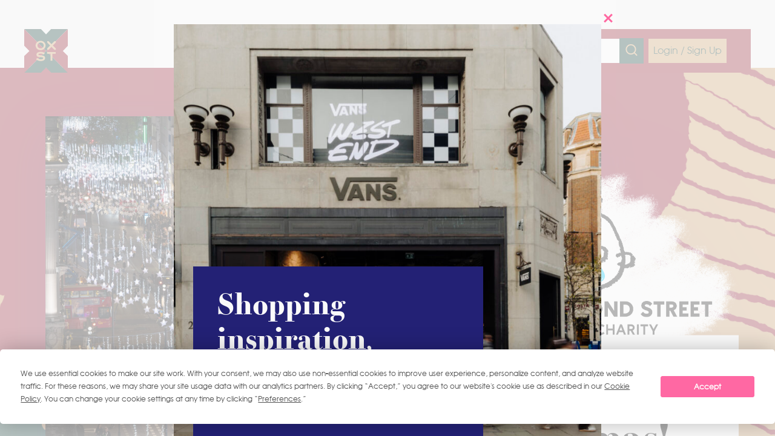

--- FILE ---
content_type: text/html; charset=UTF-8
request_url: https://www.oxfordstreet.co.uk/
body_size: 57383
content:
<!DOCTYPE html>
<html lang="en-GB" class="no-js no-svg">

    <head>
        <script type="text/javascript">
            /*! modernizr 3.6.0 (Custom Build) | MIT *
             * https://modernizr.com/download/?-cssanimations-csstransforms-csstransforms3d-csstransitions-touchevents-setclasses-cssclassprefix:has- !*/
            !function (e, n, t) {
                function r(e, n) {
                    return typeof e === n
                }

                function s() {
                    var e, n, t, s, o, i, a;
                    for (var l in S)
                        if (S.hasOwnProperty(l)) {
                            if (e = [], n = S[l], n.name && (e.push(n.name.toLowerCase()), n.options && n.options.aliases && n.options.aliases.length))
                                for (t = 0; t < n.options.aliases.length; t++)
                                    e.push(n.options.aliases[t].toLowerCase());
                            for (s = r(n.fn, "function") ? n.fn() : n.fn, o = 0; o < e.length; o++)
                                i = e[o], a = i.split("."), 1 === a.length ? Modernizr[a[0]] = s : (!Modernizr[a[0]] || Modernizr[a[0]] instanceof Boolean || (Modernizr[a[0]] = new Boolean(Modernizr[a[0]])), Modernizr[a[0]][a[1]] = s), C.push((s ? "" : "no-") + a.join("-"))
                        }
                }

                function o(e) {
                    var n = _.className,
                            t = Modernizr._config.classPrefix || "";
                    if (x && (n = n.baseVal), Modernizr._config.enableJSClass) {
                        var r = new RegExp("(^|\\s)" + t + "no-js(\\s|$)");
                        n = n.replace(r, "$1" + t + "js$2")
                    }
                    Modernizr._config.enableClasses && (n += " " + t + e.join(" " + t), x ? _.className.baseVal = n : _.className = n)
                }

                function i() {
                    return "function" != typeof n.createElement ? n.createElement(arguments[0]) : x ? n.createElementNS.call(n, "http://www.w3.org/2000/svg", arguments[0]) : n.createElement.apply(n, arguments)
                }

                function a() {
                    var e = n.body;
                    return e || (e = i(x ? "svg" : "body"), e.fake = !0), e
                }

                function l(e, t, r, s) {
                    var o, l, u, f, c = "modernizr",
                            d = i("div"),
                            p = a();
                    if (parseInt(r, 10))
                        for (; r--; )
                            u = i("div"), u.id = s ? s[r] : c + (r + 1), d.appendChild(u);
                    return o = i("style"), o.type = "text/css", o.id = "s" + c, (p.fake ? p : d).appendChild(o), p.appendChild(d), o.styleSheet ? o.styleSheet.cssText = e : o.appendChild(n.createTextNode(e)), d.id = c, p.fake && (p.style.background = "", p.style.overflow = "hidden", f = _.style.overflow, _.style.overflow = "hidden", _.appendChild(p)), l = t(d, e), p.fake ? (p.parentNode.removeChild(p), _.style.overflow = f, _.offsetHeight) : d.parentNode.removeChild(d), !!l
                }

                function u(e, n) {
                    return !!~("" + e).indexOf(n)
                }

                function f(e) {
                    return e.replace(/([a-z])-([a-z])/g, function (e, n, t) {
                        return n + t.toUpperCase()
                    }).replace(/^-/, "")
                }

                function c(e, n) {
                    return function () {
                        return e.apply(n, arguments)
                    }
                }

                function d(e, n, t) {
                    var s;
                    for (var o in e)
                        if (e[o] in n)
                            return t === !1 ? e[o] : (s = n[e[o]], r(s, "function") ? c(s, t || n) : s);
                    return !1
                }

                function p(e) {
                    return e.replace(/([A-Z])/g, function (e, n) {
                        return "-" + n.toLowerCase()
                    }).replace(/^ms-/, "-ms-")
                }

                function m(n, t, r) {
                    var s;
                    if ("getComputedStyle" in e) {
                        s = getComputedStyle.call(e, n, t);
                        var o = e.console;
                        if (null !== s)
                            r && (s = s.getPropertyValue(r));
                        else if (o) {
                            var i = o.error ? "error" : "log";
                            o[i].call(o, "getComputedStyle returning null, its possible modernizr test results are inaccurate")
                        }
                    } else
                        s = !t && n.currentStyle && n.currentStyle[r];
                    return s
                }

                function v(n, r) {
                    var s = n.length;
                    if ("CSS" in e && "supports" in e.CSS) {
                        for (; s--; )
                            if (e.CSS.supports(p(n[s]), r))
                                return !0;
                        return !1
                    }
                    if ("CSSSupportsRule" in e) {
                        for (var o = []; s--; )
                            o.push("(" + p(n[s]) + ":" + r + ")");
                        return o = o.join(" or "), l("@supports (" + o + ") { #modernizr { position: absolute; } }", function (e) {
                            return "absolute" == m(e, null, "position")
                        })
                    }
                    return t
                }

                function h(e, n, s, o) {
                    function a() {
                        c && (delete k.style, delete k.modElem)
                    }
                    if (o = r(o, "undefined") ? !1 : o, !r(s, "undefined")) {
                        var l = v(e, s);
                        if (!r(l, "undefined"))
                            return l
                    }
                    for (var c, d, p, m, h, y = ["modernizr", "tspan", "samp"]; !k.style && y.length; )
                        c = !0, k.modElem = i(y.shift()), k.style = k.modElem.style;
                    for (p = e.length, d = 0; p > d; d++)
                        if (m = e[d], h = k.style[m], u(m, "-") && (m = f(m)), k.style[m] !== t) {
                            if (o || r(s, "undefined"))
                                return a(), "pfx" == n ? m : !0;
                            try {
                                k.style[m] = s
                            } catch (g) {
                            }
                            if (k.style[m] != h)
                                return a(), "pfx" == n ? m : !0
                        }
                    return a(), !1
                }

                function y(e, n, t, s, o) {
                    var i = e.charAt(0).toUpperCase() + e.slice(1),
                            a = (e + " " + N.join(i + " ") + i).split(" ");
                    return r(n, "string") || r(n, "undefined") ? h(a, n, s, o) : (a = (e + " " + j.join(i + " ") + i).split(" "), d(a, n, t))
                }

                function g(e, n, r) {
                    return y(e, t, t, n, r)
                }
                var C = [],
                        S = [],
                        w = {
                            _version: "3.6.0",
                            _config: {
                                classPrefix: "has-",
                                enableClasses: !0,
                                enableJSClass: !0,
                                usePrefixes: !0
                            },
                            _q: [],
                            on: function (e, n) {
                                var t = this;
                                setTimeout(function () {
                                    n(t[e])
                                }, 0)
                            },
                            addTest: function (e, n, t) {
                                S.push({
                                    name: e,
                                    fn: n,
                                    options: t
                                })
                            },
                            addAsyncTest: function (e) {
                                S.push({
                                    name: null,
                                    fn: e
                                })
                            }
                        },
                        Modernizr = function () {};
                Modernizr.prototype = w, Modernizr = new Modernizr;
                var _ = n.documentElement,
                        x = "svg" === _.nodeName.toLowerCase(),
                        b = w._config.usePrefixes ? " -webkit- -moz- -o- -ms- ".split(" ") : ["", ""];
                w._prefixes = b;
                var T = "CSS" in e && "supports" in e.CSS,
                        z = "supportsCSS" in e;
                Modernizr.addTest("supports", T || z);
                var P = w.testStyles = l;
                Modernizr.addTest("touchevents", function () {
                    var t;
                    if ("ontouchstart" in e || e.DocumentTouch && n instanceof DocumentTouch)
                        t = !0;
                    else {
                        var r = ["@media (", b.join("touch-enabled),("), "heartz", ")", "{#modernizr{top:9px;position:absolute}}"].join("");
                        P(r, function (e) {
                            t = 9 === e.offsetTop
                        })
                    }
                    return t
                });
                var E = "Moz O ms Webkit",
                        N = w._config.usePrefixes ? E.split(" ") : [];
                w._cssomPrefixes = N;
                var j = w._config.usePrefixes ? E.toLowerCase().split(" ") : [];
                w._domPrefixes = j;
                var A = {
                    elem: i("modernizr")
                };
                Modernizr._q.push(function () {
                    delete A.elem
                });
                var k = {
                    style: A.elem.style
                };
                Modernizr._q.unshift(function () {
                    delete k.style
                }), w.testAllProps = y, w.testAllProps = g, Modernizr.addTest("cssanimations", g("animationName", "a", !0)), Modernizr.addTest("csstransforms", function () {
                    return -1 === navigator.userAgent.indexOf("Android 2.") && g("transform", "scale(1)", !0)
                }), Modernizr.addTest("csstransforms3d", function () {
                    return !!g("perspective", "1px", !0)
                }), Modernizr.addTest("csstransitions", g("transition", "all", !0)), s(), o(C), delete w.addTest, delete w.addAsyncTest;
                for (var q = 0; q < Modernizr._q.length; q++)
                    Modernizr._q[q]();
                e.Modernizr = Modernizr
            }(window, document);
        </script>
        <meta charset="UTF-8">
        <meta name="viewport" content="width=device-width, initial-scale=1">
        <link rel="icon" href="https://www.oxfordstreet.co.uk/wp-content/themes/oxfordstreet/assets/images/favicon.ico?v=1.0.2">
        <link rel="profile" href="http://gmpg.org/xfn/11">
        <script
				type="text/javascript"
				src="https://app.termly.io/resource-blocker/645eaab6-dc00-4b65-91c4-2435b69d0e65">
			</script><title>Welcome To Oxford Street, London&#039;s Centre For High Street Fashion</title>
<meta name='robots' content='max-image-preview:large' />

<!-- Google Tag Manager for WordPress by gtm4wp.com -->
<script data-cfasync="false" data-pagespeed-no-defer>
	var gtm4wp_datalayer_name = "dataLayer";
	var dataLayer = dataLayer || [];
</script>
<!-- End Google Tag Manager for WordPress by gtm4wp.com --><link rel="alternate" title="oEmbed (JSON)" type="application/json+oembed" href="https://www.oxfordstreet.co.uk/wp-json/oembed/1.0/embed?url=https%3A%2F%2Fwww.oxfordstreet.co.uk%2F" />
<link rel="alternate" title="oEmbed (XML)" type="text/xml+oembed" href="https://www.oxfordstreet.co.uk/wp-json/oembed/1.0/embed?url=https%3A%2F%2Fwww.oxfordstreet.co.uk%2F&#038;format=xml" />
<style id='wp-img-auto-sizes-contain-inline-css' type='text/css'>
img:is([sizes=auto i],[sizes^="auto," i]){contain-intrinsic-size:3000px 1500px}
/*# sourceURL=wp-img-auto-sizes-contain-inline-css */
</style>
<style id='wp-block-library-inline-css' type='text/css'>
:root{--wp-block-synced-color:#7a00df;--wp-block-synced-color--rgb:122,0,223;--wp-bound-block-color:var(--wp-block-synced-color);--wp-editor-canvas-background:#ddd;--wp-admin-theme-color:#007cba;--wp-admin-theme-color--rgb:0,124,186;--wp-admin-theme-color-darker-10:#006ba1;--wp-admin-theme-color-darker-10--rgb:0,107,160.5;--wp-admin-theme-color-darker-20:#005a87;--wp-admin-theme-color-darker-20--rgb:0,90,135;--wp-admin-border-width-focus:2px}@media (min-resolution:192dpi){:root{--wp-admin-border-width-focus:1.5px}}.wp-element-button{cursor:pointer}:root .has-very-light-gray-background-color{background-color:#eee}:root .has-very-dark-gray-background-color{background-color:#313131}:root .has-very-light-gray-color{color:#eee}:root .has-very-dark-gray-color{color:#313131}:root .has-vivid-green-cyan-to-vivid-cyan-blue-gradient-background{background:linear-gradient(135deg,#00d084,#0693e3)}:root .has-purple-crush-gradient-background{background:linear-gradient(135deg,#34e2e4,#4721fb 50%,#ab1dfe)}:root .has-hazy-dawn-gradient-background{background:linear-gradient(135deg,#faaca8,#dad0ec)}:root .has-subdued-olive-gradient-background{background:linear-gradient(135deg,#fafae1,#67a671)}:root .has-atomic-cream-gradient-background{background:linear-gradient(135deg,#fdd79a,#004a59)}:root .has-nightshade-gradient-background{background:linear-gradient(135deg,#330968,#31cdcf)}:root .has-midnight-gradient-background{background:linear-gradient(135deg,#020381,#2874fc)}:root{--wp--preset--font-size--normal:16px;--wp--preset--font-size--huge:42px}.has-regular-font-size{font-size:1em}.has-larger-font-size{font-size:2.625em}.has-normal-font-size{font-size:var(--wp--preset--font-size--normal)}.has-huge-font-size{font-size:var(--wp--preset--font-size--huge)}.has-text-align-center{text-align:center}.has-text-align-left{text-align:left}.has-text-align-right{text-align:right}.has-fit-text{white-space:nowrap!important}#end-resizable-editor-section{display:none}.aligncenter{clear:both}.items-justified-left{justify-content:flex-start}.items-justified-center{justify-content:center}.items-justified-right{justify-content:flex-end}.items-justified-space-between{justify-content:space-between}.screen-reader-text{border:0;clip-path:inset(50%);height:1px;margin:-1px;overflow:hidden;padding:0;position:absolute;width:1px;word-wrap:normal!important}.screen-reader-text:focus{background-color:#ddd;clip-path:none;color:#444;display:block;font-size:1em;height:auto;left:5px;line-height:normal;padding:15px 23px 14px;text-decoration:none;top:5px;width:auto;z-index:100000}html :where(.has-border-color){border-style:solid}html :where([style*=border-top-color]){border-top-style:solid}html :where([style*=border-right-color]){border-right-style:solid}html :where([style*=border-bottom-color]){border-bottom-style:solid}html :where([style*=border-left-color]){border-left-style:solid}html :where([style*=border-width]){border-style:solid}html :where([style*=border-top-width]){border-top-style:solid}html :where([style*=border-right-width]){border-right-style:solid}html :where([style*=border-bottom-width]){border-bottom-style:solid}html :where([style*=border-left-width]){border-left-style:solid}html :where(img[class*=wp-image-]){height:auto;max-width:100%}:where(figure){margin:0 0 1em}html :where(.is-position-sticky){--wp-admin--admin-bar--position-offset:var(--wp-admin--admin-bar--height,0px)}@media screen and (max-width:600px){html :where(.is-position-sticky){--wp-admin--admin-bar--position-offset:0px}}

/*# sourceURL=wp-block-library-inline-css */
</style><style id='global-styles-inline-css' type='text/css'>
:root{--wp--preset--aspect-ratio--square: 1;--wp--preset--aspect-ratio--4-3: 4/3;--wp--preset--aspect-ratio--3-4: 3/4;--wp--preset--aspect-ratio--3-2: 3/2;--wp--preset--aspect-ratio--2-3: 2/3;--wp--preset--aspect-ratio--16-9: 16/9;--wp--preset--aspect-ratio--9-16: 9/16;--wp--preset--color--black: #000000;--wp--preset--color--cyan-bluish-gray: #abb8c3;--wp--preset--color--white: #ffffff;--wp--preset--color--pale-pink: #f78da7;--wp--preset--color--vivid-red: #cf2e2e;--wp--preset--color--luminous-vivid-orange: #ff6900;--wp--preset--color--luminous-vivid-amber: #fcb900;--wp--preset--color--light-green-cyan: #7bdcb5;--wp--preset--color--vivid-green-cyan: #00d084;--wp--preset--color--pale-cyan-blue: #8ed1fc;--wp--preset--color--vivid-cyan-blue: #0693e3;--wp--preset--color--vivid-purple: #9b51e0;--wp--preset--gradient--vivid-cyan-blue-to-vivid-purple: linear-gradient(135deg,rgb(6,147,227) 0%,rgb(155,81,224) 100%);--wp--preset--gradient--light-green-cyan-to-vivid-green-cyan: linear-gradient(135deg,rgb(122,220,180) 0%,rgb(0,208,130) 100%);--wp--preset--gradient--luminous-vivid-amber-to-luminous-vivid-orange: linear-gradient(135deg,rgb(252,185,0) 0%,rgb(255,105,0) 100%);--wp--preset--gradient--luminous-vivid-orange-to-vivid-red: linear-gradient(135deg,rgb(255,105,0) 0%,rgb(207,46,46) 100%);--wp--preset--gradient--very-light-gray-to-cyan-bluish-gray: linear-gradient(135deg,rgb(238,238,238) 0%,rgb(169,184,195) 100%);--wp--preset--gradient--cool-to-warm-spectrum: linear-gradient(135deg,rgb(74,234,220) 0%,rgb(151,120,209) 20%,rgb(207,42,186) 40%,rgb(238,44,130) 60%,rgb(251,105,98) 80%,rgb(254,248,76) 100%);--wp--preset--gradient--blush-light-purple: linear-gradient(135deg,rgb(255,206,236) 0%,rgb(152,150,240) 100%);--wp--preset--gradient--blush-bordeaux: linear-gradient(135deg,rgb(254,205,165) 0%,rgb(254,45,45) 50%,rgb(107,0,62) 100%);--wp--preset--gradient--luminous-dusk: linear-gradient(135deg,rgb(255,203,112) 0%,rgb(199,81,192) 50%,rgb(65,88,208) 100%);--wp--preset--gradient--pale-ocean: linear-gradient(135deg,rgb(255,245,203) 0%,rgb(182,227,212) 50%,rgb(51,167,181) 100%);--wp--preset--gradient--electric-grass: linear-gradient(135deg,rgb(202,248,128) 0%,rgb(113,206,126) 100%);--wp--preset--gradient--midnight: linear-gradient(135deg,rgb(2,3,129) 0%,rgb(40,116,252) 100%);--wp--preset--font-size--small: 13px;--wp--preset--font-size--medium: 20px;--wp--preset--font-size--large: 36px;--wp--preset--font-size--x-large: 42px;--wp--preset--spacing--20: 0.44rem;--wp--preset--spacing--30: 0.67rem;--wp--preset--spacing--40: 1rem;--wp--preset--spacing--50: 1.5rem;--wp--preset--spacing--60: 2.25rem;--wp--preset--spacing--70: 3.38rem;--wp--preset--spacing--80: 5.06rem;--wp--preset--shadow--natural: 6px 6px 9px rgba(0, 0, 0, 0.2);--wp--preset--shadow--deep: 12px 12px 50px rgba(0, 0, 0, 0.4);--wp--preset--shadow--sharp: 6px 6px 0px rgba(0, 0, 0, 0.2);--wp--preset--shadow--outlined: 6px 6px 0px -3px rgb(255, 255, 255), 6px 6px rgb(0, 0, 0);--wp--preset--shadow--crisp: 6px 6px 0px rgb(0, 0, 0);}:where(.is-layout-flex){gap: 0.5em;}:where(.is-layout-grid){gap: 0.5em;}body .is-layout-flex{display: flex;}.is-layout-flex{flex-wrap: wrap;align-items: center;}.is-layout-flex > :is(*, div){margin: 0;}body .is-layout-grid{display: grid;}.is-layout-grid > :is(*, div){margin: 0;}:where(.wp-block-columns.is-layout-flex){gap: 2em;}:where(.wp-block-columns.is-layout-grid){gap: 2em;}:where(.wp-block-post-template.is-layout-flex){gap: 1.25em;}:where(.wp-block-post-template.is-layout-grid){gap: 1.25em;}.has-black-color{color: var(--wp--preset--color--black) !important;}.has-cyan-bluish-gray-color{color: var(--wp--preset--color--cyan-bluish-gray) !important;}.has-white-color{color: var(--wp--preset--color--white) !important;}.has-pale-pink-color{color: var(--wp--preset--color--pale-pink) !important;}.has-vivid-red-color{color: var(--wp--preset--color--vivid-red) !important;}.has-luminous-vivid-orange-color{color: var(--wp--preset--color--luminous-vivid-orange) !important;}.has-luminous-vivid-amber-color{color: var(--wp--preset--color--luminous-vivid-amber) !important;}.has-light-green-cyan-color{color: var(--wp--preset--color--light-green-cyan) !important;}.has-vivid-green-cyan-color{color: var(--wp--preset--color--vivid-green-cyan) !important;}.has-pale-cyan-blue-color{color: var(--wp--preset--color--pale-cyan-blue) !important;}.has-vivid-cyan-blue-color{color: var(--wp--preset--color--vivid-cyan-blue) !important;}.has-vivid-purple-color{color: var(--wp--preset--color--vivid-purple) !important;}.has-black-background-color{background-color: var(--wp--preset--color--black) !important;}.has-cyan-bluish-gray-background-color{background-color: var(--wp--preset--color--cyan-bluish-gray) !important;}.has-white-background-color{background-color: var(--wp--preset--color--white) !important;}.has-pale-pink-background-color{background-color: var(--wp--preset--color--pale-pink) !important;}.has-vivid-red-background-color{background-color: var(--wp--preset--color--vivid-red) !important;}.has-luminous-vivid-orange-background-color{background-color: var(--wp--preset--color--luminous-vivid-orange) !important;}.has-luminous-vivid-amber-background-color{background-color: var(--wp--preset--color--luminous-vivid-amber) !important;}.has-light-green-cyan-background-color{background-color: var(--wp--preset--color--light-green-cyan) !important;}.has-vivid-green-cyan-background-color{background-color: var(--wp--preset--color--vivid-green-cyan) !important;}.has-pale-cyan-blue-background-color{background-color: var(--wp--preset--color--pale-cyan-blue) !important;}.has-vivid-cyan-blue-background-color{background-color: var(--wp--preset--color--vivid-cyan-blue) !important;}.has-vivid-purple-background-color{background-color: var(--wp--preset--color--vivid-purple) !important;}.has-black-border-color{border-color: var(--wp--preset--color--black) !important;}.has-cyan-bluish-gray-border-color{border-color: var(--wp--preset--color--cyan-bluish-gray) !important;}.has-white-border-color{border-color: var(--wp--preset--color--white) !important;}.has-pale-pink-border-color{border-color: var(--wp--preset--color--pale-pink) !important;}.has-vivid-red-border-color{border-color: var(--wp--preset--color--vivid-red) !important;}.has-luminous-vivid-orange-border-color{border-color: var(--wp--preset--color--luminous-vivid-orange) !important;}.has-luminous-vivid-amber-border-color{border-color: var(--wp--preset--color--luminous-vivid-amber) !important;}.has-light-green-cyan-border-color{border-color: var(--wp--preset--color--light-green-cyan) !important;}.has-vivid-green-cyan-border-color{border-color: var(--wp--preset--color--vivid-green-cyan) !important;}.has-pale-cyan-blue-border-color{border-color: var(--wp--preset--color--pale-cyan-blue) !important;}.has-vivid-cyan-blue-border-color{border-color: var(--wp--preset--color--vivid-cyan-blue) !important;}.has-vivid-purple-border-color{border-color: var(--wp--preset--color--vivid-purple) !important;}.has-vivid-cyan-blue-to-vivid-purple-gradient-background{background: var(--wp--preset--gradient--vivid-cyan-blue-to-vivid-purple) !important;}.has-light-green-cyan-to-vivid-green-cyan-gradient-background{background: var(--wp--preset--gradient--light-green-cyan-to-vivid-green-cyan) !important;}.has-luminous-vivid-amber-to-luminous-vivid-orange-gradient-background{background: var(--wp--preset--gradient--luminous-vivid-amber-to-luminous-vivid-orange) !important;}.has-luminous-vivid-orange-to-vivid-red-gradient-background{background: var(--wp--preset--gradient--luminous-vivid-orange-to-vivid-red) !important;}.has-very-light-gray-to-cyan-bluish-gray-gradient-background{background: var(--wp--preset--gradient--very-light-gray-to-cyan-bluish-gray) !important;}.has-cool-to-warm-spectrum-gradient-background{background: var(--wp--preset--gradient--cool-to-warm-spectrum) !important;}.has-blush-light-purple-gradient-background{background: var(--wp--preset--gradient--blush-light-purple) !important;}.has-blush-bordeaux-gradient-background{background: var(--wp--preset--gradient--blush-bordeaux) !important;}.has-luminous-dusk-gradient-background{background: var(--wp--preset--gradient--luminous-dusk) !important;}.has-pale-ocean-gradient-background{background: var(--wp--preset--gradient--pale-ocean) !important;}.has-electric-grass-gradient-background{background: var(--wp--preset--gradient--electric-grass) !important;}.has-midnight-gradient-background{background: var(--wp--preset--gradient--midnight) !important;}.has-small-font-size{font-size: var(--wp--preset--font-size--small) !important;}.has-medium-font-size{font-size: var(--wp--preset--font-size--medium) !important;}.has-large-font-size{font-size: var(--wp--preset--font-size--large) !important;}.has-x-large-font-size{font-size: var(--wp--preset--font-size--x-large) !important;}
/*# sourceURL=global-styles-inline-css */
</style>

<style id='classic-theme-styles-inline-css' type='text/css'>
/*! This file is auto-generated */
.wp-block-button__link{color:#fff;background-color:#32373c;border-radius:9999px;box-shadow:none;text-decoration:none;padding:calc(.667em + 2px) calc(1.333em + 2px);font-size:1.125em}.wp-block-file__button{background:#32373c;color:#fff;text-decoration:none}
/*# sourceURL=/wp-includes/css/classic-themes.min.css */
</style>
<link rel='stylesheet' id='contact-form-7-css' href='https://www.oxfordstreet.co.uk/wp-content/plugins/contact-form-7/includes/css/styles.css?ver=6.1.4' type='text/css' media='all' />
<style id='contact-form-7-inline-css' type='text/css'>
.wpcf7 .wpcf7-recaptcha iframe {margin-bottom: 0;}.wpcf7 .wpcf7-recaptcha[data-align="center"] > div {margin: 0 auto;}.wpcf7 .wpcf7-recaptcha[data-align="right"] > div {margin: 0 0 0 auto;}
/*# sourceURL=contact-form-7-inline-css */
</style>
<link rel='stylesheet' id='custom-css-0-css' href='https://www.oxfordstreet.co.uk/wp-content/themes/oxfordstreet/assets/css/common.css?v=1.0&#038;ver=1732541838' type='text/css' media='all' />
<link rel='stylesheet' id='custom-css-1-css' href='https://www.oxfordstreet.co.uk/wp-content/themes/oxfordstreet/assets/css/animate.css?v=1.0&#038;ver=1718351804' type='text/css' media='all' />
<link rel='stylesheet' id='custom-css-2-css' href='https://www.oxfordstreet.co.uk/wp-content/themes/oxfordstreet/assets/css/fontawesome.css?v=1.0&#038;ver=1718351804' type='text/css' media='all' />
<link rel='stylesheet' id='custom-css-3-css' href='https://www.oxfordstreet.co.uk/wp-content/themes/oxfordstreet/assets/css/fonts.css?v=1.0&#038;ver=1718351804' type='text/css' media='all' />
<link rel='stylesheet' id='custom-css-4-css' href='https://www.oxfordstreet.co.uk/wp-content/themes/oxfordstreet/assets/css/swiper.min.css?v=1.0&#038;ver=1718351804' type='text/css' media='all' />
<link rel='stylesheet' id='custom-css-5-css' href='https://www.oxfordstreet.co.uk/wp-content/themes/oxfordstreet/assets/css/slick.css?v=1.0&#038;ver=1718351804' type='text/css' media='all' />
<link rel='stylesheet' id='custom-css-6-css' href='https://www.oxfordstreet.co.uk/wp-content/themes/oxfordstreet/assets/css/stylesheet.css?v=11.9&#038;ver=1765946606' type='text/css' media='all' />
<link rel='stylesheet' id='custom-css-7-css' href='https://www.oxfordstreet.co.uk/wp-content/themes/oxfordstreet/assets/css/responsive.css?v=11.9&#038;ver=1765946606' type='text/css' media='all' />
<link rel='stylesheet' id='tablepress-default-css' href='https://www.oxfordstreet.co.uk/wp-content/plugins/tablepress/css/build/default.css?ver=3.2.5' type='text/css' media='all' />
<script type="text/javascript" src="https://www.oxfordstreet.co.uk/wp-content/themes/oxfordstreet/assets/js/libs/jquery.min.js?v=1.0&amp;ver=1718351804" id="jquery-js"></script>
<script type="text/javascript" src="https://www.oxfordstreet.co.uk/wp-content/themes/oxfordstreet/assets/js/libs/isinviewport.js?v=1.0&amp;ver=1718351804" id="custom-js-0-js"></script>
<script type="text/javascript" src="https://www.oxfordstreet.co.uk/wp-content/themes/oxfordstreet/assets/js/libs/masonry.js?v=1.0&amp;ver=1718351804" id="custom-js-1-js"></script>
<script type="text/javascript" src="https://www.oxfordstreet.co.uk/wp-content/themes/oxfordstreet/assets/js/libs/wow.js?v=1.0&amp;ver=1718351804" id="custom-js-2-js"></script>
<script type="text/javascript" src="https://www.oxfordstreet.co.uk/wp-content/themes/oxfordstreet/assets/js/libs/autocomplete.js?v=1.0&amp;ver=1718351804" id="custom-js-3-js"></script>
<script type="text/javascript" src="https://www.oxfordstreet.co.uk/wp-content/themes/oxfordstreet/assets/js/libs/swiper.min.js?v=1.0&amp;ver=1718351804" id="custom-js-4-js"></script>
<script type="text/javascript" src="https://www.oxfordstreet.co.uk/wp-content/themes/oxfordstreet/assets/js/libs/jquery.hbaLoadImages.js?v=1.0&amp;ver=1718351804" id="custom-js-5-js"></script>
<script type="text/javascript" src="https://www.oxfordstreet.co.uk/wp-content/themes/oxfordstreet/assets/js/libs/cookie.js?v=1.0&amp;ver=1718351804" id="custom-js-6-js"></script>
<script type="text/javascript" src="https://www.oxfordstreet.co.uk/wp-content/themes/oxfordstreet/assets/js/libs/jquery.ajaxq.js?v=1.0&amp;ver=1718351804" id="custom-js-7-js"></script>
<script type="text/javascript" src="https://www.oxfordstreet.co.uk/wp-content/themes/oxfordstreet/assets/js/libs/jquery.matchHeight.js?v=1.0&amp;ver=1718351804" id="custom-js-8-js"></script>
<script type="text/javascript" src="https://www.oxfordstreet.co.uk/wp-content/themes/oxfordstreet/assets/js/utils/scrollbar.js?v=1.0&amp;ver=1718351804" id="custom-js-9-js"></script>
<script type="text/javascript" src="https://www.oxfordstreet.co.uk/wp-content/themes/oxfordstreet/assets/js/utils/utils.js?v=1.0&amp;ver=1718351804" id="custom-js-10-js"></script>
<script type="text/javascript" src="https://www.oxfordstreet.co.uk/wp-content/themes/oxfordstreet/assets/js/utils/jquery.extend.js?v=1.0&amp;ver=1718351804" id="custom-js-11-js"></script>
<script type="text/javascript" src="https://www.oxfordstreet.co.uk/wp-content/themes/oxfordstreet/assets/js/utils/map.js?v=1.0&amp;ver=1718351804" id="custom-js-12-js"></script>
<script type="text/javascript" src="https://www.oxfordstreet.co.uk/wp-content/themes/oxfordstreet/assets/js/utils/browser.js?v=4.2&amp;ver=1762242556" id="custom-js-13-js"></script>
<script type="text/javascript" src="https://www.oxfordstreet.co.uk/wp-content/themes/oxfordstreet/assets/js/utils/shop.js?v=1.0&amp;ver=1733923087" id="custom-js-14-js"></script>
<script type="text/javascript" src="https://www.oxfordstreet.co.uk/wp-content/themes/oxfordstreet/assets/js/utils/savelivefeed.js?v=1.0&amp;ver=1718351804" id="custom-js-15-js"></script>
<script type="text/javascript" src="https://www.oxfordstreet.co.uk/wp-content/themes/oxfordstreet/assets/js/utils/livefeed.js?v=1.0&amp;ver=1718351804" id="custom-js-16-js"></script>
<script type="text/javascript" src="https://www.oxfordstreet.co.uk/wp-content/themes/oxfordstreet/assets/js/utils/post.js?v=1.0&amp;ver=1730273486" id="custom-js-17-js"></script>
<script type="text/javascript" src="https://www.oxfordstreet.co.uk/wp-content/themes/oxfordstreet/assets/js/utils/restaurants.js?v=1.0&amp;ver=1733923087" id="custom-js-18-js"></script>
<script type="text/javascript" src="https://www.oxfordstreet.co.uk/wp-content/themes/oxfordstreet/assets/js/utils/search.js?v=1.0&amp;ver=1718351804" id="custom-js-19-js"></script>
<script type="text/javascript" src="https://www.oxfordstreet.co.uk/wp-content/themes/oxfordstreet/assets/js/utils/hotel.js?v=1.0&amp;ver=1733923087" id="custom-js-20-js"></script>
<script type="text/javascript" src="https://www.oxfordstreet.co.uk/wp-content/themes/oxfordstreet/assets/js/utils/favourites.js?v=1.0&amp;ver=1718351804" id="custom-js-21-js"></script>
<script type="text/javascript" src="https://www.oxfordstreet.co.uk/wp-content/themes/oxfordstreet/assets/js/utils/itineraries.js?v=1.0&amp;ver=1718351804" id="custom-js-22-js"></script>
<script type="text/javascript" src="https://www.oxfordstreet.co.uk/wp-content/themes/oxfordstreet/assets/js/libs/slick.js?v=1.0&amp;ver=1718351804" id="custom-js-23-js"></script>
<script type="text/javascript" src="https://www.oxfordstreet.co.uk/wp-content/themes/oxfordstreet/assets/js/script.js?v=3.0&amp;ver=1765946606" id="custom-js-24-js"></script>
<script type="text/javascript" src="https://www.oxfordstreet.co.uk/wp-content/themes/oxfordstreet/assets/js/utils/video.js?v=1.0&amp;ver=1718351804" id="custom-js-25-js"></script>
<script type="text/javascript" src="https://www.oxfordstreet.co.uk/wp-content/themes/oxfordstreet/assets/js/utils/form.js?v=1.0&amp;ver=1718351804" id="custom-js-26-js"></script>
<link rel="https://api.w.org/" href="https://www.oxfordstreet.co.uk/wp-json/" /><link rel="alternate" title="JSON" type="application/json" href="https://www.oxfordstreet.co.uk/wp-json/wp/v2/pages/238967" /><link rel="EditURI" type="application/rsd+xml" title="RSD" href="https://www.oxfordstreet.co.uk/xmlrpc.php?rsd" />
<link rel='shortlink' href='https://www.oxfordstreet.co.uk/' />
    
    <script type="text/javascript">
        var ajaxurl = 'https://www.oxfordstreet.co.uk/wp-admin/admin-ajax.php';
    </script>

<!-- Google Tag Manager for WordPress by gtm4wp.com -->
<!-- GTM Container placement set to footer -->
<script data-cfasync="false" data-pagespeed-no-defer type="text/javascript">
	var dataLayer_content = {"visitorLoginState":"logged-out","visitorType":"visitor-logged-out","visitorEmail":"","visitorEmailHash":"","visitorRegistrationDate":"","visitorUsername":"","visitorIP":"104.222.43.84","pageTitle":"Welcome To Oxford Street, London&#039;s Centre For High Street Fashion","pagePostType":"frontpage","pagePostType2":"single-page","pagePostAuthorID":13,"pagePostAuthor":"balaji","pagePostDate":"26th September 2024","pagePostDateYear":2024,"pagePostDateMonth":9,"pagePostDateDay":26,"pagePostDateDayName":"Thursday","pagePostDateHour":10,"pagePostDateMinute":45,"pagePostDateIso":"2024-09-26T10:45:04+01:00","pagePostDateUnix":1727347504,"pagePostTerms":{"meta":{"pagedetails_private":0,"widget_content":"a:3:{i:0;s:11:\"hero_banner\";i:1;s:19:\"manual_three_blocks\";i:2;s:11:\"post_slider\";}","widget_content_1_button_text":"Yummy","widget_content_1_christmas_event":0,"widget_content_1_valentine_event":0,"widget_content_0_event_animation":"xmas2025","widget_content_0_hero_banner_image_position":"leftside","widget_content_0_hero_banner_image":243380,"widget_content_0_hero_banner_title":"Merry Christmas!","widget_content_0_hero_banner_text":"Celebrate the most magical time of year on Oxford Street with Christmas shopping, festive feasts and much more!","widget_content_0_hero_banner_button_text":"Discover more","widget_content_0_hero_button_color":"bg_maroon","widget_content_0_hero_button_type":"external","widget_content_0_hero_external_link":"https:\/\/www.oxfordstreet.co.uk\/whats-happening\/","widget_content_1_manual_three_blocks_overlay":60,"widget_content_1_manual_three_blocks_fields_0_manual_three_blocks_fields_image":243641,"widget_content_1_manual_three_blocks_fields_0_manual_three_blocks_fields_title":"Party dressing","widget_content_1_manual_three_blocks_fields_0_manual_three_blocks_fields_text":"Dress to impress this festive season with our shopping guide for every occasion from the office Christmas party to the big day itself!","widget_content_1_manual_three_blocks_fields_0_manual_three_blocks_fields_button_text":"Dress up","widget_content_1_manual_three_blocks_fields_0_manual_three_blocks_fields_button_link":"https:\/\/www.oxfordstreet.co.uk\/whats-happening\/the-best-festive-outfits-for-2025\/","widget_content_1_manual_three_blocks_fields_1_manual_three_blocks_fields_image":243634,"widget_content_1_manual_three_blocks_fields_1_manual_three_blocks_fields_title":"Christmas activities","widget_content_1_manual_three_blocks_fields_1_manual_three_blocks_fields_text":"With a line up of fun festive activities and scrumptious food – discover what’s on at The Treehouse this Christmas.","widget_content_1_manual_three_blocks_fields_1_manual_three_blocks_fields_button_text":"Discover more","widget_content_1_manual_three_blocks_fields_1_manual_three_blocks_fields_button_link":"https:\/\/www.oxfordstreet.co.uk\/whats-happening\/discover-festivities-at-the-treehouse-hotel\/","widget_content_1_manual_three_blocks_fields_2_manual_three_blocks_fields_image":243620,"widget_content_1_manual_three_blocks_fields_2_manual_three_blocks_fields_title":"Feel festive at Kurt Geiger","widget_content_1_manual_three_blocks_fields_2_manual_three_blocks_fields_text":"From Christmas carols and warming cups of cocoa, to personalising the perfect present and bubbles whilst you shop...","widget_content_1_manual_three_blocks_fields_2_manual_three_blocks_fields_button_text":"Explore more","widget_content_1_manual_three_blocks_fields_2_manual_three_blocks_fields_button_link":"https:\/\/www.oxfordstreet.co.uk\/whats-happening\/a-season-of-style-and-celebration-at-kurt-geiger\/","widget_content_1_manual_three_blocks_fields":3,"widget_content_2_post_slider_event_type":"","widget_content_2_post_slider_title":"Discover more...","widget_content_2_post_slider_fields_0_post_slider_fields_post":243676,"widget_content_2_post_slider_fields_1_post_slider_fields_post":243359,"widget_content_2_post_slider_fields_2_post_slider_fields_post":243640,"widget_content_2_post_slider_fields_3_post_slider_fields_post":243600,"widget_content_2_post_slider_fields":10,"widget_content_1_manual_three_blocks_fields_0_manual_three_blocks_fields_button_color":"bg_pink","widget_content_1_manual_three_blocks_fields_1_manual_three_blocks_fields_button_color":"bg_pink","widget_content_1_manual_three_blocks_fields_2_manual_three_blocks_fields_button_color":"bg_pink","widget_content_0_hero_banner_logo_image":242450,"widget_content_2_post_slider_fields_4_post_slider_fields_post":243609,"widget_content_2_post_slider_fields_5_post_slider_fields_post":243630,"widget_content_2_post_slider_fields_6_post_slider_fields_post":243538,"widget_content_2_post_slider_fields_7_post_slider_fields_post":243509,"widget_content_2_post_slider_fields_8_post_slider_fields_post":243240,"widget_content_2_post_slider_fields_9_post_slider_fields_post":243399}},"postCountOnPage":1,"postCountTotal":1,"postID":238967,"postFormat":"standard"};
	dataLayer.push( dataLayer_content );
</script>
<script data-cfasync="false" data-pagespeed-no-defer type="text/javascript">
(function(w,d,s,l,i){w[l]=w[l]||[];w[l].push({'gtm.start':
new Date().getTime(),event:'gtm.js'});var f=d.getElementsByTagName(s)[0],
j=d.createElement(s),dl=l!='dataLayer'?'&l='+l:'';j.async=true;j.src=
'//www.googletagmanager.com/gtm.js?id='+i+dl;f.parentNode.insertBefore(j,f);
})(window,document,'script','dataLayer','GTM-W6P2N8S');
</script>
<!-- End Google Tag Manager for WordPress by gtm4wp.com --><!-- SEO meta tags powered by SmartCrawl https://wpmudev.com/project/smartcrawl-wordpress-seo/ -->
<meta name="description" content="Discover a wide range of shops, dining experiences and perfectly located hotels in the heart of the West End. Right here on Europe&#039;s busiest shopping street." />
<script type="application/ld+json">{"@context":"https:\/\/schema.org","@graph":[{"@type":"Corporation","@id":"https:\/\/www.oxfordstreet.co.uk\/#schema-publishing-organization","url":"https:\/\/www.oxfordstreet.co.uk","name":"Oxford Street","description":"Oxford Street is Europe&#039;s favourite shopping area, making shopping in London easy and enjoyable and has more than 300 shops and many services available.","contactPoint":{"@type":"ContactPoint","contactType":"customer support","url":"https:\/\/www.oxfordstreet.co.uk\/contact-us\/"}},{"@type":"WebSite","@id":"https:\/\/www.oxfordstreet.co.uk\/#schema-website","url":"https:\/\/www.oxfordstreet.co.uk","name":"Oxford Street","encoding":"UTF-8","potentialAction":{"@type":"SearchAction","target":"https:\/\/www.oxfordstreet.co.uk\/search\/{search_term_string}\/","query-input":"required name=search_term_string"}},{"@type":"BreadcrumbList","@id":"https:\/\/www.oxfordstreet.co.uk\/#breadcrumb","itemListElement":[{"@type":"ListItem","position":1,"name":"Home"}]},{"@type":"Person","@id":"https:\/\/www.oxfordstreet.co.uk\/author\/balaji\/#schema-author","name":"balaji","url":"https:\/\/www.oxfordstreet.co.uk\/author\/balaji\/"},{"@type":"WebPage","@id":"https:\/\/www.oxfordstreet.co.uk\/#schema-webpage","isPartOf":{"@id":"https:\/\/www.oxfordstreet.co.uk\/#schema-website"},"publisher":{"@id":"https:\/\/www.oxfordstreet.co.uk\/#schema-publishing-organization"},"url":"https:\/\/www.oxfordstreet.co.uk\/","hasPart":[{"@type":"SiteNavigationElement","@id":"https:\/\/www.oxfordstreet.co.uk\/#schema-nav-element-2170","name":"Shops","url":"\/shop\/"},{"@type":"SiteNavigationElement","@id":"https:\/\/www.oxfordstreet.co.uk\/#schema-nav-element-290","name":"Opening Hours","url":"\/visiting\/#!\/opening-hours"},{"@type":"SiteNavigationElement","@id":"https:\/\/www.oxfordstreet.co.uk\/#schema-nav-element-293","name":"Hotels","url":"\/hotel\/"},{"@type":"SiteNavigationElement","@id":"https:\/\/www.oxfordstreet.co.uk\/#schema-nav-element-350","name":"Our Services","url":"\/visiting\/our-services\/"},{"@type":"SiteNavigationElement","@id":"https:\/\/www.oxfordstreet.co.uk\/#schema-nav-element-5756","name":"Plan a Trip","url":"\/planner\/"},{"@type":"SiteNavigationElement","@id":"https:\/\/www.oxfordstreet.co.uk\/#schema-nav-element-3907","name":"Whats Happening","url":"\/whats-happening\/everything\/"},{"@type":"SiteNavigationElement","@id":"https:\/\/www.oxfordstreet.co.uk\/#schema-nav-element-88","name":"Inspiration","url":"\/inspiration\/"},{"@type":"SiteNavigationElement","@id":"https:\/\/www.oxfordstreet.co.uk\/#schema-nav-element-5753","name":"My OXST","url":"\/planner"},{"@type":"SiteNavigationElement","@id":"https:\/\/www.oxfordstreet.co.uk\/#schema-nav-element-5757","name":"Signup \/ Login","url":"\/user-account\/"}]},{"@type":"Article","mainEntityOfPage":{"@id":"https:\/\/www.oxfordstreet.co.uk\/#schema-webpage"},"author":{"@id":"https:\/\/www.oxfordstreet.co.uk\/author\/balaji\/#schema-author"},"publisher":{"@id":"https:\/\/www.oxfordstreet.co.uk\/#schema-publishing-organization"},"dateModified":"2025-12-11T15:22:59","datePublished":"2024-09-26T10:45:04","headline":"Welcome To Oxford Street, London's Centre For High Street Fashion","description":"Discover a wide range of shops, dining experiences and perfectly located hotels in the heart of the West End. Right here on Europe's busiest shopping street.","name":"Home","image":{"@type":"ImageObject","@id":"https:\/\/www.oxfordstreet.co.uk\/#schema-article-image","url":"https:\/\/www.oxfordstreet.co.uk\/wp-content\/uploads\/2025\/11\/Oxford-Street-Lights-16-scaled.jpg","height":1708,"width":2560},"thumbnailUrl":"https:\/\/www.oxfordstreet.co.uk\/wp-content\/uploads\/2025\/11\/Oxford-Street-Lights-16-scaled.jpg"}]}</script>
<meta property="og:type" content="website" />
<meta property="og:url" content="https://www.oxfordstreet.co.uk/" />
<meta property="og:title" content="Home | Oxford Street" />
<meta property="og:image" content="https://www.oxfordstreet.co.uk/wp-content/uploads/2025/11/Oxford-Street-Lights-16-scaled.jpg" />
<meta property="og:image:width" content="2560" />
<meta property="og:image:height" content="1708" />
<meta name="twitter:card" content="summary_large_image" />
<meta name="twitter:title" content="Home | Oxford Street" />
<meta name="twitter:image" content="https://www.oxfordstreet.co.uk/wp-content/uploads/2025/11/Oxford-Street-Lights-16-scaled.jpg" />
<!-- /SEO -->
		<style type="text/css" id="wp-custom-css">
			.c_edit a.btn.btn_border {
    border: 1px solid;
}
.c_edit a.btn.btn_border.single_btn:hover {
    color: #232175;
}		</style>
		        <script type="text/javascript">
            var _app_prefix = 'https://www.oxfordstreet.co.uk/wp-content/themes/oxfordstreet';
            var _ajax_url = "https://www.oxfordstreet.co.uk/wp-admin/admin-ajax.php";
        </script>
        <script src="https://maps.googleapis.com/maps/api/js?v=3.exp&libraries=places&key=AIzaSyA6afrkUBSOMWdFyZtSbRT47N2vsCnQLec"></script>
        <script src="https://cdnjs.cloudflare.com/ajax/libs/Swiper/4.3.3/js/swiper.js"></script>
        <link href="https://cdnjs.cloudflare.com/ajax/libs/font-awesome/6.5.1/css/all.min.css" rel="stylesheet">
        <link rel="stylesheet" href="https://cdnjs.cloudflare.com/ajax/libs/Swiper/4.3.3/css/swiper.css">
        <script src="https://cdnjs.cloudflare.com/ajax/libs/bodymovin/5.7.7/lottie.min.js"></script>
        <script>
            !function(f,b,e,v,n,t,s)
            {if(f.fbq)return;n=f.fbq=function(){n.callMethod?n.callMethod.apply(n,arguments):n.queue.push(arguments)};
            if(!f._fbq)f._fbq=n;n.push=n;n.loaded=!0;n.version='2.0';n.queue=[];t=b.createElement(e);t.async=!0;
            t.src=v;s=b.getElementsByTagName(e)[0]; s.parentNode.insertBefore(t,s)}(window,document,'script', 'https://connect.facebook.net/en_US/fbevents.js');
            fbq('init', '165042847431406');
            fbq('track', 'PageView');
            fbq('track', 'ViewContent');
        </script>
        <noscript>
            <img height="1" width="1" src="https://www.facebook.com/tr?id=165042847431406&ev=PageView&noscript=1"/>
        </noscript>
        <script src="https://www.google.com/recaptcha/api.js" async defer></script>
        <!--Start Hotjar Tracking Code  -->
        <script>
            (function(h,o,t,j,a,r){
                h.hj=h.hj||function(){(h.hj.q=h.hj.q||[]).push(arguments)};
                h._hjSettings={hjid:5258971,hjsv:6};
                a=o.getElementsByTagName('head')[0];
                r=o.createElement('script');r.async=1;
                r.src=t+h._hjSettings.hjid+j+h._hjSettings.hjsv;
                a.appendChild(r);
            })(window,document,'https://static.hotjar.com/c/hotjar-','.js?sv=');
        </script>
        <!--End Hotjar Tracking Code  -->
                    <!-- Fathom Analytics Code -->
            <script src="https://cdn.usefathom.com/script.js" data-site="ZRAECCCL" defer></script>
            <!-- End Fathom Analytics Code -->
            </head>

    <body class="home wp-singular page-template page-template-templates page-template-home page-template-templateshome-php page page-id-238967 wp-theme-oxfordstreet">
                <div class="popup_overlay search_popup">
            <div class="popup_inner">
                <div class="middle-wrap-table">
                    <div class="middle">
                        <form class="popup_section" action="/search" method="POST">
                            <div class="searchautocomplete_sec">
                                <input type="text" class="new_itintitle sec_title" name="search_name" id="search_name" required="" value="">
                                <div id="search-autocomplete-data" style="display: none;">
                                    ["Where to toast to 2026 on Oxford Street","Victoria&#8217;s Secret Grand Soir\u00e9e","What to wear on New Year\u2019s Eve 2025","Big Day of JOY 2025: things to do","The Oxford Street Big Day of JOY 2025","Discover festivities at The Treehouse Hotel","TWG Tea","A season of style &#038; celebration at Kurt Geiger","Feel Merry &#038; Bright with Sunglass Hut","Primark Tottenham Court Road","Put the BOOM into your Christmas celebrations!","Plan your Black Friday on Oxford Street","Ideal gifts for women this Christmas","FRAMELESS Lates x DJ Fat Tony","Christmas gifts for the family 2025","The must-try winter pop-up!","Great Ormond Street Hospital Stories: Meet Maya","Top Christmas gifts for men in 2025","Put the kettle on &#8211; TWG Tea is now open!","Best beauty advent calendars 2025","Topshop is back on Oxford Street!","Best foot forward: visit Clarks new store","The Best Black Friday Deals On Oxford Street 2025","Step into Ritual&#8217;s Mind Oasis","Kurt Geiger&#8217;s Festive Collection 2025","Gift ideas for your furry friends 2025","Gift with Great Ormond Street Hospital this Christmas","Festive activities in London this Christmas 2025","The best festive outfits for 2025","Festive feasting at Market Halls","Games Hall by Market Halls","A nostalgic Christmas at the London EDITION","Christmas has landed on Oxford Street 2025","Great Ormond Street Hospital Stories: Meet Zarwa","Get competitive at Games Hall by Market Halls","West One Shopping Centre","The countdown is on to Oxford Street Christmas 2025","The best Christmas jumpers for 2025","A winter hideaway at Sanderson London","Celebrate Christmas in the West End","Top 10 Jellycat products available at John Lewis &#038; Selfridges","Add some charm to your Vans","10 activities for all the family this half term","Dress up, decorate &#038; celebrate Halloween","Best bottomless brunch locations on Oxford Street","Top date night destinations in the West End","The best cocktail bars in the West End","Experience Oxford Street","This Is Oxford Street Event FAQs","This Is Oxford Street: Full Programme","WIN tickets to a foodie tour on OxFood Street!","One Day Only: Exclusive Offers &#038; In-Store Experiences!","Realise your denim dreams at Primark","IKEA Swedish Deli","Business &#038; Resident FAQs, 21st September 2025 event","New seasonal sensations at The Wigmore Pub","Oxford Street is going traffic free for one day!","Tasty bites under \u00a310","Autumn outfits: Maxi dress options","Beauty lovers rejoice&#8230;Space NK is open!","Space NK","Shop the latest drop at Vans West End!","Spoken Word Lates at FRAMELESS","Live music this Friday at Vans!","The Wizarding World\u2122 of Harry Potter is here!","Bank Holiday brunching at Madera!","Pandora&#8217;s dazzling new store is here!","Your A-Z guide for the Bank Holiday on Oxford Street!","Roll into the weekend at The Nest rooftop","The Big BOOM Weekender is back and bigger than ever!","Step into the future of walking with Clarks Pace","Salon results, every day with Rituals hair care","Express yourself this summer at FRAMELESS","Do you work in the West End?","Weekend plans sorted: Pilates in the clouds","Your new beauty hot spot has landed!","Back to school uniform","Your summer soundtrack at Selfridges","Elevate your luggage: Samsonite x Vexx","Save the date: adidas x Oasis Collection","The perfect picnic in the park","Celebrate African Culture in the West End","Mid-week perks at Long Bar!","The ultimate guide to summer holiday activities on Oxford Street","Hidden gems on Oxford Street","A taste of Japan at Aqua Kyoto","Holiday essentials on Oxford Street","Celebrate National Sunglasses Day!","Discover the flagship Jack &#038; Jones and JJXX","The very best of the summer sales","The summer fashion trends to shop now","Boux Avenue: Bra Fit event!","Summer is here: BST Open House at Hyde Park!","A wellness-fuelled weekend at Holland &#038; Barrett","Axe Throwing Day at Boom Battle Bar!","A summer escape: The Nest roof terrace","Drop Alert: POP MART MEGA SPACE MOLLY","Reiss x Tom Daley Pride 2025 Collection","Step into Style at ALDO&#8217;s new flagship store","Things to do on Oxford Street this Pride Month","Suited &#038; Booted: Moss unveils new flagship store","Return &#038; earn at Lush this weekend!","Cafe Jamie Oliver","Jamie Oliver Cookery School","Pride Month is here: collections to shop now","Find your running shoe at the SOLE x Hylo run event","Buckle up: Kurt Geiger&#8217;s Summer 25 collection has arrived!","Jack &#038; Jones","Get tickets to the darts at Hyde Park!","A taste of Italy at Sanderson London","Enjoy a Spanish summer here in London!","Summer at Aqua Kyoto is here!","Where to stay on Oxford Street: Your complete guide","Bank holiday plans sorted at Treehouse Hotel!","From California, with love &#8211; Vans West End event with Curren Caples","Your ultimate Bank Holiday guide","Five outfit formulas to see you through the British summer","Royal Ascot Outfits for 2025","Shop &#038; sip at Reserved this weekend!","Yozakura wonderful weekend at Rituals","Say Aloha to a Stitch-Tastic Party at MINISO on Oxford Street!","IKEA City","IKEA&#8217;s new home on Oxford Street is finally open!","You&#8217;re invited to Swingers 7th Birthday!","Your wedding guest fashion guide","The best wedding attire for grooms","The best bridal fashion on Oxford Street","Oxford Street: Your one-stop wedding shop","The Big Boom Weekender is here!","Your ultimate festival styling guide","Holiday ready with Samsonite x BOSS","Step back in time &#8211; Victory in Europe: Oxford Street, 1944-46","Step back in time &#8211; Blitz Spirit: Oxford Street, 1940\u201343","The Best of British on Oxford Street: Shopping Guide","Match your shade with Clarins!","A Taste of Britain: Food Guide","Life is Sweet: Pepsi pop-up on Oxford Street","Father&#8217;s Day gift ideas","Pull&#038;Bear gets a new look!","NBA Store","The NBA Store celebrates 1 year on Oxford Street!","New Collection Alert: Reserved RE.DESIGN","London Derby: Adidas North vs South running race","Punch Room is shaking and stirring up new recipes!","Accessorize your spring look!","A jewel on Oxford Street: Pandora&#8217;s new store","Danish delights: S\u00f8strene Grene is now open!","Top Restaurants London Oxford Street for Easter","A new art residency at FRAMELESS has landed","Omega x Swatch: Pink Moon launch","S\u00f8strene Grene","What&#8217;s on: cracking Easter activities","Easter Holidays Gifting Inspiration Oxford Street","Create an EGGcellent tablescape this Easter","Spring has sprung at Swatch","Sparkle in Ariana Grande&#8217;s Swarovski collection","The Best Afternoon Tea London, UK","Flowers and fragrances for mum at Rituals!","Spring styling has landed at Reserved!","This is for the taco lovers&#8230;","The ultimate Mother&#8217;s Day gift guide","Celebrate Mother&#8217;s Day with the Oxford Street Giveaway!","Discover ALDO Sports Club","Have a good nights sleep with John Lewis","Feel something new with Vans this IWD","Celebrate St Patrick&#8217;s Day at Boom Battle Bar","International Women&#8217;s Day at Boux Avenue","Celebrate IWD at Samsung this weekend","The Spring\/Summer 2025 trends to add to your wardrobe","Mother&#8217;s Day at Sticks&#8217;n&#8217;Sushi Soho","Treat your feet with ECCO&#8217;s BIOM collection","Carvela","Upgrade your nightwear at Boux Avenue","Discover new artwork coming to FRAMELESS","You&#8217;re invited to POP MART&#8217;s latest launch!","Mother&#8217;s Day Gifting at Kurt Geiger","Step into Spring on Oxford Street","Repair your clothes at Reiss","Sisley","BOSS ONE: Confidence begins with the first layer","London Fashion Week on Oxford Street","Get your Dr. Martens personalised by METAGIRL","Calling all marathon runners!","Abercrombie &#038; Fitch has landed on Oxford Street!","Samsonite","Abercrombie &#038; Fitch","B\u00c9RRIES x Reserved colourful collection","The ultimate date night with Treehouse hotel","Upgrade your watch game with Swatch ESSENTIALS","Valentine&#8217;s Day at The Treehouse Hotel","The Power of Love with Rituals","A romantic getaway at The BoTree","From London With Love at Sanderson","Find your perfect match at Victoria&#8217;s Secret","The best beauty buys for 2025","Introducing Galaxy S25 Series","Shop the Amore Forever collection at Boux Avenue","Show some love with Lush this Valentine&#8217;s Day","The trends to keep up with in 2025","Experience the legendary Predator football boot at Adidas","Rest &#038; recharge this January at The BoTree Hotel","A romantic meal for two at Sticks&#8217;n&#8217;Sushi","\u2018Galaxy Unpacked\u2019 comes to the Samsung Experience Store this January","A romantic meal at Aqua Nueva","Celebrate Valentine&#8217;s Day at Aqua Kyoto","Brighten up your Blue Monday with these deals","The Home of Health: M&#038;S Food","Must-have newness on Oxford Street","A New Year sweet treat","Discover next level Galaxy AI","Top Veganuary spots on Oxford Street","10 must-book spots for Valentine&#8217;s Day","The best Valentine\u2019s Day gifts to celebrate love","Kick start your 2025 with these healthy habits","The ultimate Dry January experience at FRAMELESS","Aqua Kyoto has your January plans covered!","Stick to what you love&#8230;","Celebrate Pantone\u2019s Mocha Mousse colour of the year with these best buys","Everything you need to start the New Year in style","Double the health, Holland &#038; Barrett opens two new stores!","The best bargains to be had in the January Sales on Oxford Street","ARRO Coffee","Great Ormond Street Hospital Stories: Meet Kate","Vans unveils revamped Oxford Street store","Tom Grennan lights up Oxford Street: exclusive interview","Where to celebrate New Year&#8217;s Eve in the West End","Celebrate New Year&#8217;s Eve in style","Christmas Jumper Day at Beyond Retro!","A trainer brand pop-up, welcome to Oxford Street L\u00d8CI","Great Ormond Street Hospital Stories: Meet Ezra","Get ready for party season on Oxford Street","The Sticks&#8217;n&#8217;Sushi Advent Calendar is here!","A new sweet treat spot has landed on Oxford Street","Meet Santa at John Lewis","Lena Lu Donut Bar","Future Stores","A wonderfully festive day out","Boux Avenue x Tomlinson Twins Edit","Black Friday is HERE!","It&#8217;s here&#8230;IKEA&#8217;s Hus of FRAKTA is open","Festivities in Selfridges this Christmas","The best Christmas gifts under \u00a350","Best last minute Christmas gifts","The luxury gift guide","A truly festive activity: Afternoon Tea","Festive opening hours on Oxford Street","IKEA&#8217;s iconic bag is coming back to Oxford Street&#8230;","Great Ormond Street Hospital Stories: Meet Rowan","A new festive spot is now open!","Victoria&#8217;s Secret","Oxford Market","Festive feasts on Oxford Street","The ultimate Kurt Geiger gift guide","Give joy with the GOSH Charity gift guide","Get festive with Christmas workshops at John Lewis","Send a special stocking message this Christmas","Feel festive and cosy up on the 1864 Winter Terrace","T&#8217;was a magical night","Microsoft: Call of Duty Black Ops tournaments","The best party outfits for the festive season","Reserved: Christmas gift guide for her","Our guide to the best stocking fillers for Christmas","The best experiences to gift this Christmas","Top gifts for the home this Christmas","The biggest interactive Tetris game EVER is here!","Christmas gifts to treat the to kids","Reserved x MMC Collection: A celebration of diversity","The future has landed on Oxford Street","A new look: John Lewis Beauty Hall","Unlock your inner zen at FRAMELESS this autumn","Unlock the Magic: Introducing MINISO&#8217;s New Spellbinding Collection!","Celebrate 1 year of JD STATUS at JD Sports","Boux Avenue Double Points Shopping Event","How to shop Black Friday like a pro","Boux Avenue spotlights Breast Cancer Awareness Month","Your ultimate Christmas beauty gift guide","7 lunchtime spots for your next lunch break","New seasonal menu spotlight: The Restaurant at the Sanderson","Get ready for Spooky Season on Oxford Street","Make it a &#8216;Lush&#8217; Christmas this year!","Christmas gifting with Rituals","Beauty advent calendars to buy this Christmas","The best Christmas 2024 advent calendars","Meet the new Galaxy S24 FE at the Samsung Store!","All your gifts in one place at John Lewis","Update your wardrobe with these new seasonal collections","New seasonal menu spotlight: Berners Tavern","Emily in Paris star Lucian Laviscount comes to London&#8230;","Tuck into new flavours at Sticks&#8217;n&#8217;Sushi with an exclusive offer","Kick off Christmas this year on Oxford Street","Christmas has landed at the department stores","Jump into the driving seat at the Microsoft Experience Store","Roll up to the Cutie Circus at ZARA","The best Christmas gifts for him","The best Christmas gifts for her","Christmas gift guide for everyone on your list","Calling all students&#8230;JD Sports student discount is here!","Guaranteed fun &#8211; a cocktail masterclass at Boom Battle Bar","Family Sunday&#8217;s are sorted at Swingers","Old school arcade games on Oxford Street","Shop vintage and enjoy a complimentary drink","New seasonal menu spotlight: Amalfi","From workout to waffles","A must-book pizza masterclass","Negroni Week is here in the West End!","Marina Abramovi\u0107 at Moco Museum","A belly full of laughs with a side of London\u2019s best street food","Celebrate Oktoberfest in style!","Last chance to experience Underbelly Festival!","Sanderson London","The Restaurant","Long Bar","Mad Hatters Afternoon Tea at The Sanderson","Discover the West End&#8217;s foodie scene with the London Restaurant Festival","For the sweet treat lovers","Discover Second Hand September on Oxford Street","Pamper yourself at Rituals&#8230;you deserve it!","WIN tickets to the NBA Paris 2025 games!","Book your Christmas Party on Oxford Street","Moco Museum is open in London","Don&#8217;t miss this rooftop party at Aqua Nueva","Explore Barbie&#8217;s\u2122 Dreamhouse at Krispy Kreme!","OxFood Street: Exclusive deals","Most Instagrammable restaurants to book now","New menswear collections to shop now","How to do London Fashion Week the stylish way","Women&#8217;s talk series at the London EDITION","Where to grab a burger for National Burger Day\u2026","A hidden gem: Lush Spa","Our guide to the perfect picnic","Our guide for Back to School","Krispy Kreme launches 8 new flavour sensations","How to tackle the Autumn\/Winter 24 season in style","Shine bright with Swarovski\u2019s latest lab grown diamond collection","Wasabi","Victorinox","How to spend 24 hours on Oxford Street this Bank Holiday","OMEGA","Steve Madden","Russell &#038; Bromley","Life Pharmacy","Lavazza Coffee","Jessops","HMV","Hawes &#038; Curtis","Geox","Claire&#8217;s Accessories","Bosideng","Ann Summers","Looking for weekend plans? Head to the Mitchell &#038; Ness pop-up at the NBA store","Game on: Champion Sports Bar at Selfridges","Stranger Things have happened&#8230;visit Clarks to find out more!","The summer style trends you need to know about","Don&#8217;t miss POP MART&#8217;s exclusive artist event","Frameless Lates are back for summer!","Your guide to the Summer Sales on Oxford Street","A weekend showcase at Samsung","The best spots to soak up the sun on Oxford Street","Celebrate a summer of sport","Underbelly festival takes over Cavendish Square this summer","Madera","The Nest","LAVO","POP MART","POP MART brings something new to Oxford Street","We\u2019ve found the best summer bargains on Oxford Street","Enjoy summer holiday activities for the whole family","Vans","BST Open House returns to Hyde Park this summer","Yamaha Music","Lovisa","The best lunch spots on Oxford Street","Catch some rays at Oxford Street\u2019s best summer terraces","The Corner Restaurant","Pride Month: Celebrate on Oxford Street","Calling all Swifties \u2013 Boom Battle Bar launches the Big Boom Taylor Swift Brunch","Book You Summer Party On Oxford Street","Krispy Kreme","Amalfi Ristorante","1864 Rooftop Bar &#038; Kitchen","FRAMELESS","Patrick (He\/Him)","Hugo (He\/Him) | Vans","Georgie (She\/Her) | TfL","Eduardo (He\/Him) | Beaumont Hotel","Rachel (She\/Her) | Mr Fogg\u2019s Apothecary","Dali (He\/Him) | Primark","Carly (She\/Her) | Superdry","Miranda (She\/Her)","Marie (She\/Her) | Selfridges","Shiva (They\/Them)","Steve (He\/Him) | John Lewis","How To Create The Perfect Festival Wardrobe","NBA Store in London relocates to Oxford Street","Introducing The Lush | Bridgerton Limited-Edition Collection","Celebrate the Bank Holiday in style on Oxford Street","Spring on Oxford Street: Top Things To Do","Krispy Kreme is Oxford Street&#8217;s hottest new opening","The healthy habits to try in 2024","Christmas on Oxford Street: The top things to do 2023","MINISO","Kurt Geiger","Footasylum","The BoTree","An eco-conscious day out on Oxford Street","Rituals","Staycation ideas for your London city break","Under Armour","Outernet","Lily (She\/Her) | Queer Brewing","Mathew (He\/Him) | Mathew Alexander Hairdressing &#038; Make Up","Pride Month: Top things to do on Oxford Street","Tasty by Greggs at Primark","The A-Z of Oxford Street Royalty","The Coronation Weekend: How To Get Your Royal On","How to shop more sustainably on Oxford Street","Bond St. Lounge","Dominie Bag in Blush","Dune Daphny Blush Bag","Love Mug","Adidas By Stella McCartney Travel Bag Set","Picnic Blanket with carrying strap","Jlab Audio Go Air Pop True Wireless Bluetooth In-Ear Headphones","Ladur\u00e9e Incontournable Macarons Box of 12","Jamaican Black Castor Oil Intense Moisture Mask","Silver Mother Of Pearl &#038; CZ Double Sided Circle Necklace","Spring on Oxford Street: Top things to do","Sterling Silver Heart Tag Engravable Bangle","A family-friendly day out on Oxford Street","Ted&#8217;s Grooming Room","Essential Seasonal Weekender","Roberts Revival Petite Portable Digital Radio","The Cinema at Selfridges Membership","Adjustable Dog Coat","Charbonnel et Walker Billionaire Shortbread Truffles","Edelweiss Daily Serum Concentrate","New Balance 530","Laylah Longline Set","Brynley","Magnet Mule","Lovethrone Novelty Heeled Sandal","Aroma Diffuser","Fresh &#038; Flowers Box","Get The Royal Treatment: Wellness Experiences on Oxford Street","Boom Battle Bar","Aldo","Superdry","Intimissimi Uomo","Moss","BOSS","Huffkins Cotswold Caf\u00e9 &#038; Bakery","The Place to Eat","JCCxUCB Beige Trench","JCCxUCB Shoulder Bag","JCCxUCB Rainbow &#8220;Love&#8221; Sweater","Ribbed Sports Top","Pack of 2 Sports Bra&#8217;s","Chilly&#8217;s Water Bottle","Off-white C\/O Virgil Abloh Shorts","Sweaty Betty Running Vest","Reflective Impact Run Jacket","Bose Sport True Wireless Earbuds","Sweaty Betty Zero Gravity Running Leggings","SuperRep Go 2","Kylie by Kylie Jenner Vitamin C Serum","Dyson Corrale","Foreo Luna 3 Men Cleansing Brush","Fresh Facial Treatment","Ugg Fluff Yea Sliders","Jo Malone London Candle","Fresh Pluming Mask","The Ordinary Daily Set","Theragun","Polo Ralph Lauren Robe","Comfort &#038; Cheer Body Butter Trio","Swatch Bioceramic WHI_MEM M","PANGAIA x Haroshi BE@RBRICK Graphic-Print Organic And Recycled Cotton-Blend Jogging Bottoms","GANNI Logo-Patch Recycled-Wool Blend Beanie","Aesop Post-Poo Drops","Sam Smith Primegreen Trainers","Pure Cotton Crew Neck Jumper","BODUM Pour Over Coffee Maker with Filter and Cork Band","SKANDINAVISK Koto Reed Diffuser, 200ml","LSA International Canopy Recycled Glass Tumblers, Set of 4, 350ml","Pandora Brilliance Sterling Silver 0.15 Carat Pendant &#038; Necklace","Short Loungewear Sweater in Recycled Fabric","Mirror, 17 cm","Nike Space Hippie 01","Air Force 1 Next Nature Brown Kelp, Men&#8217;s","The Night Before Christmas","The Art Of Christmas Bathing","Beige Twill Crossbody Camera Bag","Primark Cares Blue Hemp Denim Bucket Hat","Chilly\u2019s 500ml Series 2 Stainless Steel Water Bottle","Urban Renewal Vintage Argyle Cardigan","Urban Renewal Vintage Black North Face Fleece","Large Straw Bag","Embroidered Cushion Cover 100% Organic Cotton","Vertuo","Xbox Game Pass for PC","Fujifilm Instax Wide 300 Camera","Smartech AIRPIX Aerial Camera","Smartech Segway Ninebot E8","Beats by Dr. Dre x A-Cold-Wall* Studio3 ANC wireless headphones","RAZER Cynosa V2 Chroma Gaming Keyboard","Lumie Sunrise Alarm Wake up to Daylight Table Lamp","Galaxy Z Flip3 5G","Apple AirTag, Bluetooth Item Finder","Sonos Roam Smart Speaker with Voice Control","Theragun PRO 4th Generation Percussive Therapy Massager","PRO-JECT Primary E Phono Belt Drive Turntable","Nintendo Switch Oled","The Dyson 360 Heurist Robot Vacuum","TOM FORD Ombr\u00e9 Leather Eau de Parfum (Unisex)","Personalised Classic Notebook","UO Camel Fleece Jacket","Fujifilm Instax Mini 11 Instant Camera with Built-In Flash &#038; Hand Strap","Aeroccino3 Red","Toblerone personalised milk chocolate and nougat bar 360g","WILDFLOWER Graphic-print iPhone 12 Pro Max case","NINTENDO Switch &#8211; Neon Red &#038; Blue","FITBIT Versa 3 &#8211; Midnight &#038; Soft Gold","Rugby Jersey (Gender Neutral)","Ribbed Wool Blend Hat, White","Cocktail Shaker","Virtual Reality Glasses","Water repellent Trench coat, Dark Beige","Acacia Deep Dish L","Dyson CSYS Task Light Black","MB Camel Bomber Jacket","Adjustable Waist Quilted Anorak","Womens Suede Gloves","Barbour International Ouston Padded Jacket, Navy","Checked Scarf","Rib-Knit Cashmere Hat","Faux Shearling Jacket","Naval Overshirt","Utility Fabric Mix Poplin Vest","Lightweight Nylon Jacket","Reversible Nylon-Effect Gilet","Novern Reversible Ramskull Puffer Jacket","Long Down Jacket (Gender Neutral)","Whistles Ballet cotton-blend wrap cardigan","Women&#8217;s Soft Souffle Yarn V Neck Cropped Cardigan","Rainbow High Neck Ribbed Knit Jumper","Relaxed Breton Stripe Sweater","Anna + Nina Southern Sun glass candle holder 29cm","Marshall Emberton Portable Bluetooth Speaker","Interior Lights Christmas Bauble","Biscuit limited-edition scented candle 190g","Soft Faux Mohair Throw","Vertuo Magimix","Acacia Tray","Portable Aroma Diffuser","LSA Wine Carafe","Doormat","Candle","Dyson Purifier Hot+Cold","Cai &#038; Jo Marrakech Travel Poster","Linen-Blend Print-Motif Table Runner","Orange Velvet Pouffe","Black And Red Argyle Polo Neck Cardigan","Black Teddy Borg Lined Longline Padded Coat","Striped Cowl Neck Jumper Ivory","Green Cashmere Roll-Neck Jumper","Calvin Klein Jeans Logo Waist Short Jacket","Cream Cable-Knit Jumper","Buona Colour Block Teddy Coat","Red Faux Shearling Overshirt","Lilac Quilted Zip Jacket","Queen of Hearts Costume","Gender-Neutral Spider Man Fancy Dress Costume","Easy-iron Shirt Slim Fit","Sharpie Permanent Marker","Pure Cotton Crew Neck T-Shirt","Silk Bow Tie","GREEN LONG SLEEVE RI HOODIE","GREEN SEAM DETAIL RI JOGGERS","SQUADRA 21 PRESENTATION TRACK TOP","Puma Poly Tracksuit","Fake Blood Spray","H&#038;M Tailored Trousers","H&#038;M Fitted Black Jacket","White Slip on Vans","Ganni Dress","Air Force 1 Crater Flyknit","BDG Recycled Denim Jacket","Converse Pride Chuck 70 High","Nyles Holdall","Treehouse London","Makeup Obsession Pride Eyeshadow Palette Love is Love","UGG X Pacific Pride Foundation Rainbow Fluff Yeah Cali Collage Slide Sandals","GANT Pride Bucket Hat","Crystal Head Vodka Pride limited-edition","Vans Slip-On Pride Trainers","Mickey Mouse Rainbow Disney Mug","Havaianas multi pride all over sandals","Reebok pride graphic t-shirt","Radley Beach Close Pride Large Open Top Tote Bag","Forum Low Pride Shoes","Calvin Klein MC Pride Body","BOSS Bay Pool Sliders","Ninja Foodi AG301UK Health Grill &#038; Air Fryer","Personalised Man Cave Bar Sign by Loveabode","Dyson Cool&#x2122; tower cooling fan","Personalised BBQ Tools Set by Treat Republic","England 2020 Stadium Home Shirt","Delonghi Autentica ETAM 29.510.SB Bean To Cup Coffee Machine","The Tasty Tuck Box Gift Selection","Resort Shirt","Vans Old Skool","Creed Aventus Eau De Parfum","Ditsy Tie Pink Square And Pin Set","\u0130lkay G\u00fcndo\u011fan Graphic T-Shirt","Glenfiddich Grande Couronne X David Aiu Servan-Schreiber 26-year-old single-malt Scotch whisky","ANYDAY Spectrum Solo Portable DAB+\/FM Digital Radio","Nespresso","Happy Plugs Wireless Air 1 Earbud Headphones","Bang and Olufsen Beoplay E9 3rd Generation Headphones","Marshall Major IV wireless headphones","Focal Bentley Radiance headphones","Skullcandy Indy Evo True Wireless In-Ear","BEATS EP Headphones","Veho ZB-1 In-Ear Sports Wireless Bluetooth Headphones","Pioneer DJ HDJ-CUE1 Headphones","Apple AirPods Pro with Wireless Charging Case","Galaxy Buds Pro","SONY WH-1000XM4 Wireless Bluetooth Noise-Cancelling Headphones","Jaybird Tarah Pro Sweat &#038; Weather-Proof Bluetooth Wireless In-Ear Headphones","Yankee Candle 6 Spring\/Summer Votive Gift Set","Easter Plant in Chick Pot","6 Chocolate Filled Croissants","Chicken Little Whip","Easter Bloom Bouquet","Thumper Medium Soft Toy","Golden Egg Gift","Montezumas Vegan Easter Dark Chocolate Plucky Chick with Buttons","House of Dorchester Chocolate Bar","Hotel Chocolat Pen Pals Easter Animals","Raspberry Chocolate Floral Easter Egg","Biscuiteers Easter Eggs iced vanilla biscuits","Harmony","Two-pack Necklaces","Hm cropped shirt","Tropical Print Cotton and Linen Shirt","Mom jeans with cut-out and rhinestone detail","Gia Bodysuit","Remain Birger Christensen Gunilla Ribbed Knitted Midi Dress","Heart Charm Layered Necklace","Tommy Hilfiger Ecru Denim Dungaree Playsuit","3D Knit Seamless Cotton Flared Half Sleeved Jumper","Olivia Rubin Hebe Shorts","Lauren By Ralph Lauren Hale Leather Sandal","Knotted Skirt","Embroidered Statement Collar Knit Cardigan","Printed puff sleeve blouse","Zara spring campaign","Nadiya Hussain Pink\/Animal Signature Chunky Star Trainers","Roja Parfums Musk Aoud scented candle","Sakura Limited Edition Notebook","Happy Mother&#8217;s Day Gift","Burt&#8217;s Bees Orange Blossom &#038; Pistachio Hand Cream","Aiden Drape Contrast Shirt Dress","Meadow muse beaded bib necklace","Fireside Lux Tan Slippers","Striped 3\/4 Sleeve T-Shirt","Rosie Satin Floral Print Pyjama Set","Chloe Marcie Bag LD12","ACQUA DI PARMA Le Nobili Fragrance Gift Set","Emma Bridgewater Large Mother&#8217;s Day Jug","Neal\u2019s Yard Remedies Organic Mother\u2019s Bath Oil","Jason Polan UT Graphic Sweatshirt","Oversized Cropped Patch Pocket Jacket","Purple Short Sleeve Oversized T-Shirt","Faux leather backpack with pocket","Zoom Freak 2 &#8216;Letter Bro&#8217; Basketball Shoe","Under Armour adult heatgear\u00ae lo cut socks","Supercourt 2.0 Shoes","E Moto Uniform Jumpsuit","Denim Big Shirt","Jacket with hood","Banana Leg Cotton Trousers","Iets frans&#8230; Grey Marl Joggers","DSQUARED2 Baseball Icon Cap","White RI ONE short sleeve t-shirt","Lee x H&#038;M Relaxed Jeans","Roy6 By Line Friends Ut Graphic Sweat Hoodie","Bella Heart Pierced Earrings","Infinity Heart Bracelet","MAC Love Me Lipstick","Roses &#038; Box of Chocolates Bundle","Palms Ankle Boots","Odette deco longline bra","Pr\u00e9sence watch L4.320.2.11.2","TOM FORD Rose Prick All Over body spray","URBAN DECAY Vice Lipstick","Diptyque Floral Majesty Candle","Infinity Double Heart Necklace","Disney Mickey Mouse &#038; Minnie Mouse Love Dangle Charm","P(E\/A)NSE-MOI","VIVIENNE WESTWOOD YASMIN BAG","Victoria&#8217;s Secret Satin PJ Set","Reusable Tie Dye Water Bottle","Bottle Foliage Garden","Pioneer Wireless Bluetooth Headphones","24&#8243; Professional Monitor","ENERGEA Sanitizing Box and Wireless Charger","SELETTI Studio Job Egg porcelain mug","LEXON City aluminium pen holder","Harry Potter Limited Edition Notebook","Sticky Memo Cats","White Stuff Yellow Leather Pencil Case","Silver desk mat","5 colour star highlighter","Anya Hindmarch Heart Sticker","YES STUDIO Power Planner Weekly Diary","Caran d&#8217;Ache Paul Smith Stripe Ballpoint Pen","Gym King Socks","Puma Future Rider","Reebok Ridgerider 6 Gore-Tex Shoe","The Kooples Sport jogging bottoms","Nike SuperRep Groove Cardio Dance Shoe","Fresh Foam Roav Trainers","Go Easy Yoga Leggings","Khaki seamless biker shorts","Lapp The Brand Seamless Half Zip Exercise Top","Gel-Kayano 27 Platinum Running Trainers","Believe This 2.0 3-Stripes Mesh Long Leggings","Quick Dry Yoga Bra","Mulberrydarleysilkycalfleatherbeltbag","Masks 3-Pack","Cashmere Gloves","Prada Boots","Stella Mccartney Vegan Leather Cross Body Bag","Tennis Club 327","Ribbed Cashmere Leggings","Polo Neck Jumper","Ultra Warm Down Coat","Ugg Slippers","Ultimate ears boom bluetooth waterproof portable speaker","Garmin venu smart watch with silicone band granite blue","Smartech airpix aerial camera","S60t lifestyle all in one soundbar with alexa voice control","Canon power shot g7 x mark II vlogging kit","Crosley cruiser tourmaline bluetooth record player","Galaxy+ buds","Recova pro percussion massager","Veritable indoor garden smart edition exky 2 slot herb plant holder","Oculus quest 64gb","Apple watch series 6 40mm","Google nest mini 2nd gen","KHAKI LAMBSWOOL CASHMERE BLEND SCARF","Leather wash bag","Wahl beard care kit","Flannel check overshirt","Adi color classics stripes long sleeve top","Champion logo red white navy socks pack","Cream formal coat","Beats flex wireless bluetooth in ear headphones with mic remote","Calvin klein dark brown stainless steal analogue watch tk maxx","Grey suede chelsea boots","Ted baker travel organiser","ULTRA LIGHT DOWN VEST","Nars inferno eyeshadow palette","Puma white pink carina lift pearl trainers","Giorgio armani womens discovery miniature fragrance gift set","Uo faux fur oversized bucket hat","Monochrome print midi dress","Moet chandon exclusive imperial brut nv champagne and personalised tin","Gap logo raglan crew neck sweatshirt","Wrap cardigan","Yoga mad deluxe yoga bag blue","Leopard faux fur lined leather gloves leopard","Cream pu seamed shirt","Stretch flat ankle boots with track soles","Recycled polyester fine knit polo neck jumper","Organic cotton and recycled polyester hoodie","Recycled knitted trousers","Recycled ribbed polo neck jumper","Organic cotton batik duvet set","Organic tufted cushion cover","Wawwa grey recycled yarn beanie","Chillys blush mint stainless steel water bottle","Good citizens palm beach oval frame polarised recycled plastic sunglasses","Prada chain embellished leather and recycled nylon shoulder bag","Le labo santal eau de parfum","Polo ralph lauren padded recycled shell jacket","Patagonia better sweater recycled polyester sweatshirt","Fjaccllraccven kanken recycled plastic card wallet","Lsa international canopy recycled glass self watering planter","Milly green london adventures recycled cotton tea towel","Eden project bamboo lunch box","Matt &#038; nat recycled purity collection sam vegan crossbody bag","National geographic recycled paper a5 note book &#038; bamboo pencil","Bulldog original bamboo shave bundle","Full Circle Beauty bamboo hair brush","Mulberry darley leather satchel","Veja campo chrome free leather low top trainers","Cariuma mens ibi low bamboo knit &#038; recycled polyester trainers","Architec eco smart polyflax recycled plastic chopping board green","Awake organics sea quartz crystal &#038; algae cleanser","Adidas by stella mccartney long puffer","Adidas z neaero ready full zip sweatshirt","Organic and recycled cotton Denim Jacket","Pear bath blend","Snow showers set","Jade roller cleansing balm","Simple Pouches with Scrubber Skincare Gift Set","Studio London 196 Eyeshadow Palette","Signature face brush set","Cleansing brush","4 pack lip glosses","Florence By Mills Swimming Under The Eyes Gel Pads","Clarins hydra essentiel collection","Tom ford rose prick eau de parfum 50ml","LA MER The Mini Miracle Broth&#x2122; Collection","Charlotte tilbury matte revolution glastonberry lipstick","Dr eve ryouth vitamin c serum night cream set","Bare minerals mascara matte lip colour finishing powder trio","Jimmy choo original eau de parfum body lotion gift set","Ysl black opium eau de parfum wild jacket gift set","BURBERRY Weekend For Women Eau De Parfum 100ml","Supersonic hairdryer in exclusive copper and silver gift edition","Corrale gift edition","Kiehls the ultimate kit holiday skincare gift set","Elizabeth arden party ready holiday collection make up gift set","Urban Decay Stoned Vibes Eyeshadow Palette","Snow Fairy Body Spray","Molton brown stocking filler body care gift set","This works evening detox skin solutions set","HERME\u0300S Twilly d&#8217;Herme\u0300s Eau de Parfum 30ml","Nars cool crush eye shadow palette multi","Humlega\u030arden Cotton vegan Body Scrub","Skin gym rose quartz workout set","Hand cracked coconut lips hands nails kit","Healthy Looking Skin Carrot Collection","Charlotte tilbury pillow talk dreams come true gift box","Jo malone london white moss snowdrop","Bobbi brown golden glamour set","Kylie skin hydrating face mask","Headphone bauble","Selfridges car bauble","Aqua Nueva","Aqua Kyoto","Staud Trainer","Two Tone Straight Jean","Buttoned Blazer","Reversable Longline Coat","Puff Sleeve Cardigan","Valentino Crossbody Bag","Blazer","Stella McCartney Truepace High Support bra","Sweater","Biker Jacket","Black Lace Dress","Ankle Boot","Geometric Embellished Mini Dress","Textured Weekend Bag","Notorious B.I.G tie-dye T-Shirt","Boxer made with Liberty Fabric","Casual Blue Watch","Nebula Y Man Sneakers","Navy Oxford Shirt","Cashmere Crewneck Sweater","Ultra Warm Down Hooded Coat","Iets frans cable knit varsity cardigan","Nike Air Force Ones","Grey Hoodie","Bomber jacket by Billionaire Boys Club","Omorovicza Rose Quartz Facial Roller","NUXE Dry Oil Huile Prodigieuse","Bed of Nails, Bon Acupressure Pillow","Peloton Bike","Conditioning Hair Mask","Sarah Champan Pro Pore Refiner","Estee Lauder Night Repair Recovery Eye Mask","Aloe Body Butter","Deep Sleep Pillow Spray","Corrale Straightener","Project Earth Beauty Bag","Aqua Marine Cleanser","Neom Organics Wellbeing pod","Love You, Lorna Jane","Black Leggings","Anine Bing Graphic T-Shirt","Stan Smith Trainers","Tie-Dye Mask","Linen T-Shirt","Prada Nylon Backpack","Straight Jeans","Ray Ban Sunglasses","Weekend Duffle Bag","Birkinstocks","Printed Dress","Crinkled Black Dress","Axel Arigato Clean 90 Glitter Trainers  Copy","Topshop","Axel Arigato Clean 90 Glitter Trainers","Green Polka Dot Draped Mini Skirt","IDOL Print Keyhole Cami","Puff Sleeve Short Dress","Samsoe &#038; Samsoe Floral Print Woven Top","AllSaints Lior Leather Boots","Beige Printed Frill Tie Belted Shorts","Burberry Sunglasses","By Far Miranda Mini Leather Shoulder Bag","Double Buckle Belt","Kenzo iPhone 11 Pro Tiger Case","Mini Tote Bag","Natasha Flare Croc Effect Heels","Suede Eyelet Sandals","Superga 2730 Suede Flatform Trainers","Ravel Black Leather Espadrille Sandals","Medium Crossbody Bag","Marie Floral Silk Sqaure Scarf","Rayban Round Metal Sunglasses","Printed Scarf","Prada Striped Satin Headband","Oval Resin Earrings","Gina Recycled Leather Zip Purse","By Far Rachel Croc Embossed Leather Shoulder Bag","Yellow Slingback Block Heel Shoe","Tan Western Belt","Sweet Garden Watch","Resin Duo Hair Clips","Sjnae Link Earrings","Neom Organics London Scented Candle","Rope Handle Mini Bag","Taylor Black Crocodile Tote Bag","Butlers Pink Marc de champagne Chocolate Truffles","Elodie Silk Robe","Floating Flower Bath Bomb Lush","Grapefruit Lotus Eau De Toilette","Green Floral Print Wrap Midi Dress","Jo Malone Sweet Delicate Fragrance Trio Gift Set","Mamma Mia Shower Body Scrub","Mum Floral Mug","Textured Sweater","Brown Chelsea Boot","Black Montana Leather Toiletry Bag","Adidas Green AR Trainers","5 Pack Cool and Fresh Assorted Socks","3301 Slim Jeans G Star Raw","BEAST. Murdock Beard Shampoo","Black Reversible Buckle Belt","Calvin Klein Pink I Love You Trunks","Comme Des Garcons Play Heart Tee","Dior Sauvage Spray Eau De Toilette","Valentino VLTN Print T-Shirt","DI Pink Diamante Shoulder Bag","Diamond Heart Patterned Tights","Geo Mesh Babydoll","Gold Plated Hoop Earrings","Kimball Red Brief","PS Call Me Matte Lipstick","Satin Lace Non-Wired Push Up Bra","Satin Short Pyjama Set","Adidas Sambarose Trainers","Agatat Heels","Amalfi Sunray Perfume","Black Lace Bralet","LTD Grey Circle Logo T-Shirt","Ultra Light Quilted Coat","Slim Fit Velvet Suit Blazer","SIKSILK Shiny Puffer Parka Jacket","Off White Running Trainers","Napapijri Futurewear Skidoo Wonder Jacket","Khaki Skinny Fit Cargo Trousers","Happy Socks Nautical Flag Spot Socks","Dr Martens Tan 2976 Suede Chelsea Boots","Chest Stripe Hoodie","Calvin Klein 1981 Trunks","Black Leather Belt With Mock Croc Embossing","Valentino Rockstud 100 Ankle Strap Heels","Voluminous Textured Dress","Black Diamante Trim Knitted Hoodie","Black Spot Organza Mini Dress","GHD Curve Creative Curl wand Gift Set","High Rise Distressed True Skinny Ankle Jeans","Jadon Velvet Platform Boots","Moments Mesh Bracelet","Leopard Faux Fur Coat","Mini Leather Bowler Bag","Mulberry Amberley Cross Grain Leather Wallet","Sadie Glitter Block Heels","Puma x Balmain Shell Track Pants","Brasilia Duffel Bag","Urban Insulation Jacket","Under Armour Blitzing 3.0 Cap","Speedo Fit Laneback Swimsuit","Slazenger Court Tank Top","Puma XTG High Waisted Stretch Jersey Leggings","Puma 4Keeps Sports Bra","Calvin Klein Grey Crew Neck T-Shirt","Evian x Virgil Abloh Glass Water Bottle","Fitbit Versa Fitness Smart Watch","Gel Excite 6 Trainers","Sage Teddy Borg Jacket","Parka With Hood","Maje Barton Leather Jacket","Light Brown Belted Shearling Jacket","Faux Fur Longline Coat","Sleepy Naked Shower Gel","RPPL Women Laceup Trainers","Reusable Silicone Cupcake Cases","Liewood Hannah Rabbit Face Organic Cotton Muslin Cloths","Last Straw Stainless Steel Collapsible Drinking Straw","KeepCup Reusable Thermal Coffee Cup","How To Save The World For Free","HIP Reusable Water Bottle","Cookut Bamboo Cutlery Set","Chillys Pink Pastel Reusable Bottle","Worded Powder Coated Biscuit Storage Tin","Veuve Clicquot Brut Champagne Personalisation Tin","Two Large Gin Glasses","Slingsby Spirit of Harrogate Rhubarb Gin","Pick and Mix Glass Sweet Jar","Monin Coffee Syrup Gift Set","Kitchen Pantry Mechanical Scale","Fudge Kitchen White Chocolate and Raspberry Fudge","Edinburgh Preserves Chutneys and Relishes for Cheese and Meats","Cast Aluminium Casserole","Apple iMac","Charging Cable for iPhone","DJI Mavic 2 Pro Drone","Dyson 360 Eye Robot Vacuum","Fitbit Charge 3 Advanced Health and Fitness Tracker","Happy Plugs Earbud Plus","Oral B Genius X Electric Toothbrush","Oculus Quest Virtual Reality Gaming System","Samsung Galaxy Tab S6","Sony Cybershot RX100 Digital Camera","Acqua Di Parma Blu Mediterraneo Shower Gel","Aftershave Balm L&#8217;Ooccitane","Bobbi Brown Eye Shadow Palette","Clinique Skincare Gift","Dior Vernis Nail Polish","Huile Prodigieuse Multipurpose Golden Shimmer Oil","Let It Glow Shimmer Bar","Mascara Super Volume","No7 Rose Gold Illuminated Makeup Mirror","YSL All Hours Foundation","Hugo Boss Olive Logo T-Shirt","Gym Club Training Duffel Bag","Google Home Mini Hands Free Smart Speaker","Cross Body Croc Effect Bag","Clarins Hydrate Collection","Charlotte Tilbury Eyeshadow Pallette Exagger-Eyes","Candywirez Neon Clip Speaker","Calvin Klein Socks Gift Box","Acqua Di Parma Face Scrub","2 Pack of Assorted Shimmer Scrunchies","Velvet Bead Wide Knot Alice Band","Suck UK Key Bottle Opener","Selfie Light","Rudolph Bath Bomb","Random Acts of Kindness Scratch Map","Joules Xmas Dog Print Ankle Socks","Green Avocado Sponge Stress Ball","Gift Republic Novelty Dice","Disco Ball Lidded Drinks Holder","Beard Buddy Shaving Bib","Valentino Logo Print Cotton Jersey T-Shirt","Tommy Jeans Loungewear Logo T-Shirt","Stone Svnth Embroidered Colour Block Hoodie","Represent Biker Tapered Jeans","Iets Frans Twist Knit Socks","Hugo Boss Mens Master Date Leather Strap Watch","Fishermans Stripe Jumper","Check Mac with Wool","Capital Checked Slim Fit Trousers","Canada Goose Lodge Logo Patch Shell Down Hooded Jacket","Burlington Chelsea Boots","Barbour Lifestyle Scarf","Pure Cashmere Crew Neck Jumper","Tissot Tradition","Stone Island Loom Woven Zip Jacket","Questar Flow Shoes","Happy Socks Seven Days of Socks Boxed Gift Set","Grey Wool Beanie &#038; Scarf Multipack","Flannel Pyjama Set","Crosley Cruiser Slate Bluetooth Record Player","Beats Solo3 Wireless Bluetooth Headphones","Barbour Islington Wax Leather Holdall","Fitbit Versa Smart Fitness Watch","Twilight Gift Set","Saint Laurent Monogram Leather Card","Leather Crocodile Patterned Belt","Jewellery Stand","FANCY Black Velvet Mini Cross Body Bag","Dyson Airwrap Styler","Diptyque Baies Gift Set","Brads and Pave Bracelet","All Saints Rei Shearling Leather Biker Jacket","The Cinema at Selfridges","Diamante Shoulder Bag","Sandro Plaid Wool Mini Skirt","Burberry Scarf Flannels","High Neck Cropped Knitted Jumper","Whistles Brushed Cheetah Dress","Allsaints Balfern Leather Biker Jacket","Sequinned Velvet Dress","Long Sleeved Velvet Body","Green Spot Prairie Blouse","Mid Rise Skinny Jeans","Gathered Dotted Mesh Blouse","Floral Printed Ruffle Mini Dress","Faux Fur Plush Coat","Black Mid-Heel Knee High Boots","Belted Culottes","Black Diamante Trim Blazer","TAG Heuer","Market Halls","Nike Swoosh Headband","Black Performance Short","Camo Sport Crop Top","Fitbit Versa 2 Smart Fitness Watch","Mens Nike Wild Run Tank Top","Ladies Asics Gel Cumulus Running Shoes","Karrimor Run Water Bottle","Lightweight Running Crew Socks","Mens Summit Unknown Running Trainers","Climacool Running Cap","Running Belt","RPPL Womens Trainers","Flannels","Adidas Continental 80 Shoes","Black Leather Quilted Zip Biker Jacket","Dotted Mesh Blouse with Ruffles","Dua Lipa Dark Blue Denim Skirt","Floral Dress Black","Floral Midi Skirt","Halia Burgundy Lizard Square Toe Boots","Maje Romie Crepe Dress","Me + Em Cuff Tie Wool Jumper","Printed Shirt Dress","Rag &#038; Bone Maya Distressed Straight Highrise Jeans","Star Button Angel Sleeve Dress","Suede Effect Dress","Khaki Slimfit Cargo Trousers","Valentino Logoprint Cotton Jersey T-Shirt","Stone Island Crewneck Cotton Jersey Sweatshirt","Stone Corduroy Harrington Jacket","Padded Hooded Jacket","Lived-In Stretch Oxford Shirt","Khaki Tokyo T-Shirt","Keenum Bold Striped Shirt","Coach Jacket","Burton Navy Shadow Check Suit Trousers","Axel Arigato Dunk Leather and Suede Trainers","AllSaints Muro Slim Fit Classic Chinos","2976 Wintergrip Boots","Zebra Printed Sweater","Soft Feel Cardigan With Buttons","Reformation Isabel Recycled Wool and Cashmere Blend Jumper","Dolman Sleeve Sweater","Co-ord Ribbed Cardigan","Chunky Knit Sweater","Sinclair Platform Black Aunt Sally","Short Turtleneck Top","Rixo Kiki Blouson Sleeve Floral Print Silk Crepe Top","Mackenzie Childs Cocktail Shaker","Lets Frans Embroidered Bucket Hat","Fujifilm Instax Mini 9 Flamingo Pink Instant Camera","Floral Midi Dress","Charlotte Tilbury Airbrush Flawless Foundation","Animal Print Ruched Satin Slip Mini Dress","AllSaints Dalby Leather Biker Jacket","Benefit hoola bronzing and contouring brush","Black diamond embroidery tassel cushion","Cotton fishermans hat","Disney the lion king bangle","Hannah espadrille sandals","Loewe embossed patch raffia basket bag","Short shirt dress","Whistles gingham top","TK Maxx","Black super plunge swimsuit","Celine sunglasses","Emma contrast trim swimsuit","Glam stripes one piece padded triangle swimsuit","Pink zig zag bikini bottoms","Pink zig zag triangle bikini top","Reiss willa ruffle spot print bikini bottoms","Reiss willa ruffle spot print bikini top","Split leg wrap trousers","Straw hat","Stripe playsuit","Wooden beaded tote bag","Check pull on shorts","All saints borneo print woven shirt","Coral stretch skinny chino shorts","Havaianas brasil logo flip flops","Polo ralph lauren classic fit cotton shorts","Pool sliders","Printed t-shirt","Pure cotton shark print t-shirt","Round smoke lens sunglasses","Toms alpargata uni stripe espadrilles oxford tan","White bamboo print revere collared shirt","Too Faced Rich &#038; Dazzling High Shine Sparkling Lip Gloss","Purple Star And Heart Hair Rings","Festival Fringed Head Piece","Nails Inc Fantasyland Reams Of Drams","Nail And Body Art Spangles","Multicoloured Face Gems","Mac Cosmetics Grand Illusion Liquid Lipstick","Leopard Satin Square Hair Scarf","Fenty Beauty Body Lava Luminizer","Eco Glitter","Glitter Hairspray Silver","Charlotte Tilbury Glowgasm Face Palette","Timberland Classic Wheat Boots","Primavera Sound Tie Dye Hoodie","Tie Dye Unify Logo T-Shirt","Long Neon Socks","Tie Dye Chest Pocket Shirt","Yellow Clear Cross Body Bag","White Oversized Pique T-Shirt","Stella Mccartney Loop Faux Leather And Stretch Knit Trainers","Skinny Denim Bermuda Shorts","Ray Ban Square Framed Sunglasses","Oversized T-Shirt With Print","Kimball Stripe Shirt","Kassion Black Brando Sandals","Jaded Camouflage Cargo Trousers","Dickies Manhasset Camo Bucket Hat","Black Bandana","Yellow Tie Front Crop Top And Shorts Set","White Denim Skirt","White Button Front Crop Top","Utility Denim Jumpsuit","Tie Dye Jute Wedges","Spaghetti Strap Tank Top","Sequin Jacket With Fringing","Sequin Crop Top","One Shoulder Glitter Top","Office Acoustic Metal Toe Western Boots","Komono Alina Oval Sunglasses","Khaki Shacket","Katy Heptagon Sunglasses","Gazelle Shoes","Fringed Dress","Crochet Top","Crochet Dress With Fringing","Black High Shine Neon Sports Bum Bag","Arizona Charmy Layered Anklet","1460 Smooth Boots","Hotel Chocolat Everything Luxe Chocolates","Kew Gardens Gardening Gift Set","Mesh Leaf Print Swim Shorts","Totes Navy Driver Moccasin Slippers","Aspinal of London Billfold Leather Wallet","Crew Clothing 3 Pack Socks","Oakley Frogskins Sunglasses","Joe Belt","Leather Green Notebook","Pure Cotton Striped Polo","Ultraboost Shoes","Woodspice Moisturising Aftershave","Natalie Print Midi Dress","Black Floral Plunge Pinafore Dress","Linen Rich Wide Leg Cropped Trousers","Yellow Shirred Pinny","Nude Wooden Handle Beach Shopper Bag","Cerisier Whisper Sweetheart Dress","Ray Ban Oval Frame Sunglasses","Beaded Retro Shoulder Bag","Free People St James Lace Trimmed Cotton Blend Top","Jewelled Headband In Raffia","Zebra Print Asymmetric Midi Skirt","Puff Sleeve Linen Wrap Mini Dress","Remi Sage Shoulder Bag","Strappy Lace Up Stilettos","Chunky Sole Lace Up Trainers","Suede Hutton Mules","Adeviel Backpack","Beautey Fuschia Round Clutch Bag","Stine Goya Baily Abstract Pattern Jacquard Dress","Enamel Droplet Hanging Earrings","Beaded Retro Shoulder Bag","Beaded Hairband","Cowl Back Satin Animal Dress","Roreto Bag","Ralph Lauren Polo Signature Pony Baseball Cap","Oval Sunglasses","Oceanic Gold Aviator Sunglasses","Miansai Saint Silver Necklace","Gunmetal Bracelet Watch","Guess Triangle Logo Sports Socks","Zipped Pocket Wallet","Abel Black Brando Sandals","Free People Kikas Floral Print Cotton Midi Dress","Pleated Dress","Organic Pearl Drop Earrings","Whistles Shiny Croc Zip Leather Chain Bag","Assymetric Hearts Of Love Stud Earrings","Aroclya","Polka Dot Tiered Dress","REX Black Knot Mules","Ghost Meryl Wrap Tie V.Neck Dress","Rixo jessica floral print bikini","Scented Candle","Scoop Armchair","Alain Mikli Le Martin Havana Cat Eye Sunglasses","Floral Print Skirt","Natalia black cross sandals topshop","Puka Shell Hoop Earrings","The Ordinary Organic Cold Pressed Moroccan Argan Oil","Face Gym Brightening Training Serum","Bobbi Brown Pot Rouge","Nars Sheer Glow Foundation","Veja v.10 Trainers","Tube Leather Slip On Trainers","Terrazzo Embossed Lace Up Trainers","Scotch &#038; Soda Garant 1a Leather Trainers","Hogan Interactive3 Nubuck Trainers","Converse All Star Hi Mono","Calvin Klein White Marvin Trainers","Alexander McQueen Show Suede Trimmed Leather Platform Trainers","Air Force 1 07 Trainers White Red Blue Gel","Adidas Yung.1 White Trainers","Adidas Continental 80 White Trainers","White Pu Steep Trainer","Reebok Aztrek Trainers","Rib Detail Knit Cami &#8211; Whistles","Reid Stone Strappy Sandals","Suede Leather Ankle Boots","Sued Belted A Line Mini Skirt","Peasant Neckline Shirt","Mohair Blend Jumper","Double Breasted Blazer","City Twill Wide Leg Pants &#8211; See By Chloe","Cropped Faux Shearling Jacket","Angular Cat Eye Sunglasses","Utility Belted Boilersuit","Charlotte Tilbury Magic Cream","Miami Muse Body Scrub","Pat Mcgrath  Lust Lipgloss","Glow Liquid Highlighter in Blaze","Isle Of Paradise Face and Body Self Tanning Drops","Terms &#038; Conditions","La Mer Moisturising Cream 30ml","Loulou Avenue Sunkissed Poster 30x40cm","Neom Organics Wellbeing Pod Diffuser","Psychedelicate Bathing Gift Box","Super Mum Tote Bag","Jo Malone White Lilac Rhubarb Scented Charity Home Candle","Guerlain Aqua Allegoria Ginger Piccante eau de toilette","Diptyque Figuier Scented Candle 190g","Floating Flower Bath Bomb","Happy Mothers Day Gift Box","Ice Lolly Chocolate Box x Choc On Choc","Slip Queen Silk Pillowcase","Mixed resin bue rectangle hair slides","Topshop pink acid wash hacked denim jacket","Vegan blaire Black Felix Rub Off Sandals","Zoe zebra handheld bag","Mixed resin tort rectangle hair slides","Pearl drop hoop earrings","Pendant Chain Necklace","Shell bracelet","Strippy heeled sandals","Hattie high ankle boots","Leather bucket bag","Lizzie beaded bag","Malena red croc leather sandals","Pendant gold chain necklace","Brasserie of Light","Tie Dye Hoodie","Tie Dye Shirt","Acid Wash Tunic Top","Long Printed Asymmetric Dress","Ribbed Tie Dye Tee","Tie Dye Pleated Skirt","Tie Dye Top","Tie Dye Satin Bias Midi Skirt","Acid Wash Crop Tee","Pink Acid Wash Hacked Denim Jacket","Lyocell Blend Maxi Dress","Mini Skirt With Belt","Jumpsuit With A Tie","Cream Collar Utility Shirt","Nude Button Wide Leg Trousers","Khaki Pocket Front Belted Shacket","Black Belted Boiler Jumpsuit","Plus Khaki Belted Button Shirt Dress","Utility Mini Skirt","Ecru Denim Boilersuit","Utility Boiler Suit","Utility Mini Shirt Dress","UO Rosie Pink Utility Jumpsuit","Camo Field Dress","Flight Jumpsuit","Silk Dress","Cotton Utilitarian Midi Dress","Black spot print twist top","Miss","Black Button Mini Dress","Black Mixed Sport Revere Collar Shirt","Beige Spot Long Sleeve Top","Spot Pleat Slip Dress","White Spot Shirt Dress","Maje Graphic Spot Print Crepe Jumpsuit","Black Spot Pinafore Dress","Giraffe Pleat Midi Skirt","Spot Feather Jacket","Black Spot Frill Front Top","Spot Mini Wrap Dress","Spot Print Shirt","Black Polka Dot Midi Skater Dress","Curve Monochrome Spotted Palazzo Trousers","Shirt with Front Pleat","Satin Bias Midi Skirt","Split Hem Sweatshirt","Flared Velvet Pants","Corduroy Culottes","Fine Corduroy Shirt","Bobble Sweater","Corduroy boilersuit","Eyelet Knit Polo Top","Wool Blend","Tie Front Long Sleeve Blouse","Paper bag trousers","Stella McCartney Fringed Vegan Leather Jacket","Checked Crop Top","Faux Leather Mini Skirt","Sand Raw Hem Shacket","Premium Sergeant Chino in Camel","Cotton Utilitarian Midi Dress","Black Tiered Midi Skirt","Hollyanne Satin &#038; Tulle Maxi Dress","Embroidered Tulle Dress","Pink Tulle Skirt","Prada Bow Detail Tulle Dress","Tulle T Shirt With Applique","Needle &#038; Thread Venetian Tulle Dress","Dark Pink Tulle Wrap Bandeau Croptop","Tulle Skirt","Blue Vanilla Grey Tulle Balloon Sleeve Jumper","Adrianna Papell Spot Pleated Tulle Dress","Tulle V-Neck Mini Dress","The White Company Fresh Grapefruit Spray","Zoeva All Night Long Eyeshadow Palette","Stoned MARBLE Serving Board","Missoni Home Richard Ginori  Half Moon Porcelain Vase","Marshall Major iii on ear Bluetooth Headphone Speakers","Kiehls Creamy Eye Treatment","Huda Beauty Obsessions Eyeshadow","Cocolux Sage Flower and Lemon Myrtle Alabaster Onyx Candle","Bando Monstera Retractable Charging Chord","Two Faced Mascara and Eyeliner Set","Kat Von D Everlasting Obsessions Collectors Edition Lip Liner Set","Green Wire Cactus","Elizabeth Arden Visable Difference Hydragel Cream","Palomar Monkey Radio and Speaker","Phillips Series 9000 Shaver","Marshall Acton Bluetooth Speaker","Kiehls Ultimate Man Facial Fuel","Cowshed Bullocks Smooth Shaving Cream","Tom Dixon Brew Stove Top Gift Set","LEON Tagine","Go Pro Karma Grip","Fujifilm x a5 Mirrorless Camera","Celestron PS1000 Newtonian Reflector Telescope","Thermal Gravy Boat","ELEMIS Total Grooming Kit","Lily &#038; Franc Navy Velour Bodycon Dress","Leopard Print Faux Fur Coat","Piella Pink Ankle Boot","Oversized Textured Cardigan","Mini Tote With Handle","Flat Track Sole Ankle Boots","Double-Breasted Faux Fur Coat","Buttoned Dress","Buttoned Smock Dress","Mission Western Boots","Pink Plisse Frill Dress","Ombre Sequin Split Sleeve Top","Metallic Thread Striped Top","Gunmetal Foil Jamie Jeans","Grand Estate Mix Midi Dress","Faux Fur Coat","Animal Faux Fur Coat","Yellow Floral Wrap Tie Midi Dress","Satin Midi Skirt","Purple High Neck Tiered Playsuit","Gold Metallic Kimono","Block Heel Court Shoe","Silver Pointed Western Chelsea Boots","Lilac Premium Leather Block Ankle Boots","Black Premium Leather Faux Snake Strappy Sandals","THALIA TIPPED COLOUR POP JUMPER","MARGARET SHORT FAUX FUR COAT","Pink Velvet Stripe Wide Leg Trousers","Glitter Strappy Jumpsuit","Chocolate Polka Dot Maxi Dress","Blue Cowl Neck Silk Top","Black Plain Pinafore Jumpsuit","Spot Cuff Blouse","Floral Wrap Dress","Floral Frill V-Neck Tea Dress","Zebra Print Midi Shirt Dress","Black Block Heel","Sequins Tee","Men U Down Jacket","Heattech Stretch Fleece Mock Neck Long Sleeved T-Shirt","Men Flannel Checked Shirt","New Balance Tan 373 Trainers","Pink Velvet Skinny Fit Long Sleeve Blazer","Black Stripe Long Sleeve Shirt","Big and Tall Black Tiger Print Shirt","Baker Boy Cap","Carlton Double Breasted Overcoat Dark Green","BOSS ONEK Jacket Dark Green","Michael Kors MK Men&#8217;s Runway Chronograph Date Watch","Lyle and Scott Pink Shirt","Barbour Tuck Jacket","Soft Men&#8217;s Trainer","Brown Crazyhorse Shoes","Tan Single Breasted Mac Coat","Black Merino Roll Neck Jumper","Dowell Herringbone Wool Coat","Beige Sobakov Trainers","Converse Core Zip Hoodie","SELECTED HOMME Beige Stripe Long Sleeve Shirt","Premium Burgundy Stripe Floral Slim Shirt","LONDON CO Black Christmas Sweatshirt","Green Contrast Stitch Denim Jacket","Gold Velour Joggers","Camel Wool Blend Oversized Duffle Coat","Black Leather Baron Lace Up Boots","Mens Formal Wine Slim Fit Cotton Stretch Shirt","Colourful Flannel Shirt","White Dobby Shirt","Formal Pink &#038; White Stripe Slim Fit Shirt","Red floral Slim Shirt","Red Geometric Revere Shirt","Purple Bird Revere Shirt","Animal Print Satin Shirt","Premium Dragon Shirt","Red Wasp Embroidered Shirt","Floral Print shirt","Flowing Denim Shirt","Grey Long Sleeve Denim Shirt","Flowing Printed Shirt","Black Floral Shirt","Oxford Granddad Shirt Big and Tall","Short Sleeve Kuta Shirt Oxblood Red","Scotch and Soda Allover Print Oxford Shirt","Flowing Shirt With Shoulder Tabs","Pozere Polka Dot Shirt","Gold Midi Skirt","Flowing Skirt","Slit Back Dress","ISIDORA Copper Midi Skirt","Metallic Leather Mini Skirt","Sequin TShirt Dress","Silver Sequin Slip Midi Dress","Plus pink wrap front waisted midi dress","Gold Leopard Satin Wrap Jumpsuit","Pale Blue Glitter Rainbow Jumpsuit","Zara Gem Earrings","Ombre Sequin Mini Dress","Tiger Satin Slip Dress","Josesphine Fit and Flare Dress","Star Print Puff Sleeved Dress","One Shoulder Drop Jacquard Dress was \u00a349","Sequin Blazer","Baani Fringe Embellished Jumpsuit","Suede Pearl Stud Ankle Boots","Leather High Heel Mountain Boots","ASHISH Sequin Catsuit","HOWDIE High Ankle Boots","Sequinned Halter Neck Dress","Friday Is My Fave Jumper","Glitter Midi Skirt","Sesame Street Shirt","Burberry Rainbow Slogan Tee","Faux Leather Belted Dress","Plus Beige Aviator Jacket","CONVERSE X MILEY CYRUS Ankle Boots","Long Camisole Dress","Mom Jeans with Embellished Details","Women Wide Ribbed Mock Neck Sweater","Sequinned Dress","Brown Faux Tortoiseshell Slatted Tote Bag","CONVERSE X MILEY CYRUS Joggers","Balfern Leather Biker Jacket","Colour Block Swimsuit","Festive Sack of Vanilla Marshmellow Delights","British Rose Hand and Nail Set","Sanctuary Spa Pamper Me Perfect Gift Set","Zoella Wish Upon A Spa Gift Collection","Zoeva Makeup Artist Bag","Tom Ford Fabulous Eau De Parfum","Urban Decay Naked Cherry Vault","HUDA BEAUTY Festive Lip Tin","Anastasia Beverly Hill Modern Renaissance Palette","Aesop Ressuraction Aromatique Hand Wash","Crazy After Shower Caramel Powder","Basil Body Oil","Merry Christmas Gift Set","Meet Me Under The Mistletoe","Christmas Candy Box","Rose Favourites Gift Set","Body Indulence","TOM FORD Lip Colour Pink and Nude Makeup Gift Set","Liz Earle Exclusive Revitalising Skin Duo Gift Set","Charlotte Tilbury The Vintage Vamp Set","Laura Mercier Almond and Coconut Milk Luxe Body Collection","Kiehls Luscious Lavender Bodycare Kit","Benefit Go Go Tint Mini Stocking Stuffer","Viktor Rolf Flowerbomb for Her Eau De Parfum Gift Set","Kat Von D Signature Eye and Lip Duo Set","Kat Von D Glitter Gel Gold","RINGO Platform Sandals","Stella Mccartney Elyse Indium flatform Derby shoes","Minnie Mouse Bow Shoe","Rainbow Sequin Block Heel Sandal","Burgundy Beau Heeled Sandals","The London Marriott Hotel Grosvenor Square","Nespresso Essenza Mini Coffee Machine","ROLI Beatmaker Kit","Amazon Echo Dot Smart Device with Alexa","RED Light Up Shower Speaker","BOOSTED board mini x electric","KitchenAid Artisan Pistachio Stand Mixer","FAO Schwarz Piano Dance Mat","RYZE Tello Drone White","LG High Res Soundbar with Wireless Subwoofer","Nintendo Switch","Nintendo Classic Mini SNES","Smartech Flyte Levitating LED Lightbulb","Crosley UO Exclusive Shearling Cruiser Bluetooth Record Player","GOJI GVRBKC Universal VR Headset","DJI Mavic Pro Platinum Drone Fly More Combo","Smartech Snap Nico Spectacles","Currys PC Word SONY PlayStation  Pro with Red Dead Redemption","Lomography LomoInstant White Camera","OCULUS Rift &#038; Touch Bundle","Prynt Pocket SmartPhone Photo Printer","Mulled Wine Infusion Bauble","Mulled Wine Infusion Bauble","Hugable Avocado Hand-Warmer","Faux Fur Animal Print Beret","Reeses Chocolate Spread","Zoeva Travel Eyeshadow Palette","Sneaker Cleaning Kit","Cinnamon and Mandarin Tin Candle","To Do List Pad","An Opinionated Guide to East London","Gin and Tonic Pong","Tech Touch Pad Gloves","Sparkling Champagne Hot Chocolate","Avocado Smash Game","2019  Diary","Fox Salt and Pepper Pots","Glass Carafe","Cinnamon Candle Jar","Retro Laser Tag Game","Heated Scarf","BAR light","Gucci Watch YA Gold","Tom Ford Private Blend Collection","Jo Malone Dark Amber and Ginger Lily Home Candle","Cartier Love Lock Bracelet","DeLonghi ESAM VENEZIA Bean to Cup Coffee Machine","Victrola Acrylic Clear Turntable with Bluetooth Speakers \u00a3179.99","Fringed Gloves","Large Bamboo Retro Flip Clock","Dekley Matte Leather Jacket Black","Table Top Football Table","Need More Sleep Throw","Lacey Loafers","Peppermint Festive Sack","The Rolling Stones X Goldy Gin","Gold Tone Perspex Bag","Silver Sequin Cape","G &#038; Tea Glass Tea Pot","Tranquility Base Hotel Casino Limited Edition Clear Vinyl","Boxed Four Pack Scented Christmas Candles","Two Faced Beauty Cracker","Rainbow Hanging Earrings","Midnight Blue Sequin Mini Skirt","Black Long Sleeve Sequin Dress","Mirror Kimono Sleeve Dress","Sequin Vest Top","Mirror Sequin Wide Leg Trousers","Moon and Stars Hanging Wall Banner","Evil Eye Tapestry","Sparkle Pumpkin Light","House Light Box","Trick or Treat Earrings","Halloween Floral Crown Veil","Day Of The Dead Skull Earrings","Black Cat Cross Body","Fishnet Tights","Bite Me Sweater","Resting Witch Face Tee","Pumpkin Jumper","Skull Heart Tee","Bone Leggings","Skull Tealight","Skull Mug","Venetian Feather Mask","Blood Glitter Face Sticker","Leather Jacket","Balmain Jacket","Rust Cropped Collarless Jacket","AllSaints Balfern Leather Biker Jacket Vintage Pink","Black Denim Jacket","Leather Ankle Boot With Two Buckles","Firetrap Chelsea Rb Boots","Dr Martens Taupe Talib 8 Eye Boots","H By Hudson Battle Boots","Tan Suede Boots","Suede Dessert Boots","Poste Habitus Chelsea Boots","Barbour Readhead Lace Chukka Boot","Church&#8217;s Wootton Lace Up Boot","Timberland Brown Cleated Sole","Loake Brogue Boots","Smart Stretch Ankle Boots","Lambswool Crew Neck Sweater","Grey Stripe Brush Jumper","Men&#8217;s Off-White Striped Roll Neck Jumper","Wool Blend Cardigan","Viola Knit High Neck Jumper","Ally Woven Boots","White Nashville Boots","Cowboy Chelsea Boots Taupe","Mink Alicia Ankle Boots","Ellis Ankle Boots","Animal Print Snake Print trousers","Animal Print Snake Print Blouse","Zebra Print Top","Snake Print Skirt","Animal Print Shirt Dress","Animal Print Shift Midi Dress","See By Chloe Hankerchief Hem Dress","Pink Corduroy Culottes","Wide Leg Jumpsuit","A-Line Imitation Suede Skirt","Moto Jacket in Leather","BDG Forrest Green Cord A-Line Skirt","Strappy Slip Dress","Pink Vinyl Check Mini Skirt","Pink Fluffy High Neck Sweater","Star Bralette","Pink Bed Trousers Set","Pink Bed Shirt Set","Love Stories Star Print Thong","Love Stories Star Pants","Love Star Print Pouch","Love Lace Thong","Love Floral Triangle Bra","Leopard Print Love Pants","Leopard Print Bed Shorts Set","Leopard Print Bed Shirt Set","Floral Love Stories Eye Mask","HM Khaki Lace Bralette","Navy Button Mini Skirt","Mom Fit Bermuda Shorts","Tommy Jeans Tee","Moto Straight Crop Jeans","Jungle Short Sleeve Shirt","Skinny Fit Blazer","Brown Circle Layer Earring","Rebok Club C85 Trainers Vintage Chalk Paper White Athletic","Aloha Lace Up Boots Nude Leather Boots","New Balance Trainers Orange White Gum","Satin Strappy Top with Lace","A-Line White Denim Skirt","Gucci Logo Print Cotton Jersey Sweatshirt","1460 Pascal Virginia Boot","Sicilian Fig Freshener Spray","Palm Duvet Cover","Dreamy Jungle Duvet Set","Cactus Mirror","By The Pool Candle","Jan Constentine Hand Embroidered Cushion","Diptyque Mimosa Scented Candle","Star Mirror","Leaf Cushion","Hanging Macrame Terrarium","Green Throw","Palm Dish","Tile Print Glazed Mug","Moroccan Style Rug","Lantern with LED candle","Faux Mongolian Cushion","Cactus in a Pot","Solar Power Line Lights","Navajo Rug Yellow","Cheese Plant Print","Sunlife Giant Jenga","Biba Palm Lamp","Slub Weave Cushion Cover","Leopard Print Stoneware Figurine","Leopard Print Blanket","Leopard Print Mule","Frill Playsuit","Shirt","High Neck Print Dress","Midi Skirt","Wide Leg Curve Trouser","Long-line Shirt","Midi Skirt","Shirt Dress","Ankle Boots","Football Jacket England Anthem","Football Jacket England Anthem","England 2018 Away Shirt","England 2018 Stadium Goalkeeper Shirt","England 2018 Home shirt","Ganni Polo Shirt","Belted Linen Shorts","Derna Drape Fluted Dress","Stay Proud Tee","Community Cares Love is Love","Rainbow Sequin Jumpsuit","Crochet Rainbow Top","Tee and Cake Love is Love Top","Steve Madden Trainers","Burberry Rainbow Scarf","Adidas Pride Trainers","Orange Pride Proud sweatshirt","Mens Proud Muscle Tee","Rainbow Dress","White Sandals with Rainbow Heel","Rainbow Stripe Frill Bardot Crop-Top","Paul Smith Rainbow Signature Cuff-links","Tie Hem Equality Top","Diesel Pack of Three Rainbow Pants","Adidas Tennis Club T-Shirt","NikeCourt Victory Skirt","Next Nike Swoosh Futura Sports Bra","Adidas Advantage Tennis Skirt","White Denim Skirt","Mini Sundress","Ivory Lace Back Cardigan","J by Jasper Conran White Linen Dress","Topman Navy Horses Revere Long Sleved Shirt","Urban Outfitters Orsman Stiped Ribbed Mustard Crew Neck Sweatshirt","River Island Brown Textured Strip Chino Shorts","John Lewis Ted Baker Leopard Printed Short Sleeve Shirt","Selfridges Haculla Nobodys Safe Baseball Cap","Mango Straight Fit Cotton Chinos","House of Fraser Levis Printed Tee","Dune Chorizo Desert Boot Pink","Reiss Pin Dot Tailored Short Navy","H&#038;M Nirvana Graphic Jersey T-Shirt","Debenhams Mac Coat","Aldo Greiman Trainer","Multi-coloured Earrings","Draped Camisole Dress","Prada Cat Eye Sunglasses","Mulberry Silver Mirco Bag","Maje Cropped Leather Jacket","Arizona Birkenstock","Square Toe Slingbacks Lilac","Lilac Square Neck Cami","NB 576 Trainers","Bell Shaped Floral Midi Skirt","Pink Shirt Dress","Asymmetric Jewel Stone Earrings","Khaki Dress","Khaki Rope Sandals","Tunic Dress","Linen Blouse","Belted Shorts jpeg","Belted Midi Dress","Pleat Zip Front Skirt by Boutique","Camouflage Denim Skirt","Nike Internationalist","Multiway Crop Top","Maxi Dress","Khaki Cross-Body Bag","Tie Front Cover Up","Camo Print Cropped Cargo Trousers","Bandeau Tie Waist Playsuit","Fluted Hem Dress","Cord Jumpsuit","Cameron Hobo Leather Bag","Ribbed Strap Top","Loose knit Jumper","HM Linen Playsuit","Paperbag Mini Skirt","Low Waist Camo Shorts","Utilitarian Patent Leather Skirt","Off Shoulder Dress","Skin Iron Noir","Super Dad Bath Bomb","Soft Foldable Trolley Case","Jean Paul Gaultier Le Male 75ml","8 Cup Cafetiere","Ultra Stretch Loungwear","Arizona Birkenstocks","Floral Long Sleeved Shirt","Car Print Shirt","Whiskey Glasses and Decanter","Curved Carafe","Dr. Martens Kiev Leather Satchel","Dr. Martens 1460 Smooth","DJI Spark Solo Drone","Sonos Play Smart Speaker","Crosley Vinyl Player","Crosley Record Player with Speakers","Pulp Fiction Vinyl","As You Were Liam Gallagher Vinyl","Tranquility Base Hotel and Casino Arctic Monkeys Vinyl","Pen+ Ellipse","Classic Backpack","Blurred Feelings Tee","Whitney Houston Tee","Cher Tee","Rolling Stones FA Tee","ACDC Tee","Queens of the Stone Age Tee","Iron Maiden Vest Top","Guns &#038; Roses Tank Top","Wrap Pencil Skirt","Yellow Sport Joggers","Satin and Crepe Mix Dress","Striped Wide Leg Trousers","Melon Orange Slingback Heels","Bright Pink Clutch Bag","Double Layer Shorts","Rose Gold Light Box","White Marble Journal","Ava Wireless White Headphones","Dreamy Jungle Duvet Set","Aquazip Poolsuit","Beaded Collar Necklace","Orange Bandeau Bikini Top","Floral Print Bardot Top","Argentina Violet Bikini","Prada square frame sunglasses","Khaki Skinny Shorts","Textured Chino Shorts","Elasticated Cotton Shorts","Island Shorts","Sports Wellington Sunglasses","Blue Lens Sunglasses","Quay Hardwire Sunglasses","Ray Ban Square Sunglasses","Ted Baker Wanhao Triangle Bikini Top &#038; Bottoms","Navy tile print halterneck tankini top &#038; high waisted bottoms","Coloured Aviator Sunglasses","Metal Sports Wrap Sunglasses","Ralph Lauren Elasticated Shorts","Jacamo Camo Shorts","Denim Shorts","Burgundy Shorts","Tall High Neck Swimsuit","Petite White Mesh Swimsuit","Ribbed Eyelet Swimsuit","Black Tropical Print Swimsuit","Dune Blush Wedges","Abaede Rainbow Wedges","Wide Fit Coral Sandals","Good for the Sole Black Sandals","Blue Round Frame Sunglasses","Blue Lens Sunglasses","Brown Tortoise Print Sunglasses","Black and Blue Ombre Sunglasses","Mustard Weaved Sandals","Block Heel Mule Sandals","Gladiator Sandals","Leather Band Sandals","Faro Embroidered Bikini","Haiti Crop Bikini","Crochet High Neck Bikini","Blanket Stitch Bikini","Sky Blue Nubuck Sandals","Weaved Black Sandals","Cross Strap Sandals","Jewel Buckle Sandals","Textured Cut Out Swimsuit","Rainbow Stripe Swimsuit","Fierce Slogan Swimsuit","Cactus Print Swimsuit","Alto By San Carlo at Selfridges","Silver Knot Cufflinks","Silver Heart Trinket Box","Essential 3 Bead Bracelet in Silver","Classic Oval Chainlink Cufflinks","Narrative Bracelets","Essential 3 Bead Bracelet in Rose Gold","Essential 3 Bead and Silk Row Bracelet","Amulet Bracelets","April Mickey Mouse Memories","Womens Alphabounce Shoes","Womens Pureboost x Element Shoes","Womens Ultraboost Shoes","Womens Adizero Prime Parley Shoes","Mens Ultraboost Shoes","Mens Pureboost Clima Shoes","Mens Alphabounce Beyond Shoes","Mens Adizero Boston 6 Shoes","Embroidered Denim Jacket","Halterneck Swimsuit","Knitted Dress","Sequined Swimsuit","Sequined Vest Top","Sequined Bikini Top","Sequined Shorts","Embellished Denim Shorts","Womens J.W. Anderson Ruffle Blouse","Womens J.W. Anderson Polo Ruffle Dress","Mens J.W. Anderson Pocketable Parka","Mens J.W. Anderson Striped T Shirt","Rosa Fit and Flare Dress","Nieve Jacket","Silver Plated Heart Locket Necklace","Beaded Compact Mirror","MyStick Slingback Sandals","Mortimer Stiletto Heels","Emerald Slip Ons","Torres Trainers","Pocket Linen-Blend Jacket","Denim Blue Jumper","Striped Bow Skirt","Striped Bow Blouse","Flecked Knit Top","Striped Bow Dress","One Shoulder Asymmetric Dress","Lace Skater Dress","Mint Embellished Cross Body Bag","Felicia Marabou Shoulder Bag","Cold Shoulder Skater Dress","2 Part Block Heel","Mixed Metal Bangles","Fabric Flower Hoop Earrings","Maria Jacquard Dress","Ali Bardot Jumpsuit","Statement Flower Necklace","Sophia Jewel Head Band","Striped Wrap Dress","Flared Sleeve Slit Dress","Yankee Candle Sweet Nothings","Red 2 Pack Cushion","Kitchen Plaque","Friends Central Perk Mug Set","Colour Changing Speaker with Alarm Clock and Radio","Calisa Block Printed Rug","Dyson V7 Cord Free Vacuum Cleaner","ISA Set of Four Pearl Champagne Flutes","Olympus Mirrorless Camera","Breville Blend Active Blender","Samsung 55&#8243; Smart TV","Personalised Guestbook","Floral Double Duvet Set","Marble Love Ornament","Lavish Cotton Scented Candle","Dark Grey Super Soft Towel Bale","Pink Striped Skirt","Harrogate Lilac Heels","Hot Love Gold Wedges","ISSA Kate Tie Wrap Dress","Genoa Embroidered Maxi Dress","Glass Stretch Bardot Dress","Merrell Denim Blue Shoes","Levis Dark Brown Denim Wallet","Straight Jeans","Gant Denim Blue Slipover Vest","Howick Vintage Wash Jeans","Denim Jacket","Light Wash Tapered Jeans","Long Sleeve Western Denim Shirt","Black Windowpane Check Shorts","Grey Checked Cap","Linen Long Sleeve Shirt","Checked Tassel Trim Scarf","Wrexham Check Pyjamas","Tommy Hilfiger Alluring Check Shirt","Corduroy Puffer Jacket","Blue Woven Check Blazer","Tropical Coaches Jacket","Jungle Print Shirt","Navy Print Flip Flops","Flamingo Print Shirt","Tropic Print Swim Shorts","Ted Baker Tropical Print T Shirt","Palm Tree Print T Shirt","Palm Print Swim Shorts","Embellished Tunic Dress","Mood Metallic Earrings","Straw Fedora Hat","Florence Slider Sandals","Fat Face Stripe Scarf","Heart Tassel Earrings","Fringe Ballet Shoes","Black Fringe Sweater","Bardot Cable Sweater","Souluxe Knitted Trainers","Lee Pink Denim Jacket","Ombre Flip Flops","Coast Pastel Floral Print Dress","Tassel Hoop Earrings","Pink Clutch Bag","Blue Bead and Pom Earrings","Cream Ombre Tote Bag","Black Sequin Trousers","Sequin Wrap","Flamingo Motif T Shirt","Silver Sequin Dress","Fiolla Pink Sequin Heels","Reversible Sequin Bum Bag","Beaded Elbow Sleeve Gown","Happily Ever After Clutch Bag","Bride Squad Swimsuit","Picnic Rug","Picnic Tumblers","Purple Cushion","Picnic Plates","Graphic Sleeveless Dress","Graphic Short Sleeve Tee","Wide Cropped Pants","Sleeveless Blouse","Graphic Short Sleeve Tee","Gymsack","Graphic Short Sleeve Dress","Canvas Sneakers","Blood Orange and Chilli Scented Candle","Picnic Rug","Firefly Lights","Fruity Straws","Picnic Wine Glasses","Patterned Picnic Bag","Hanging Sign","Beach Happy Cup","March Mickey Mouse Memories","Striped Short Sleeve T Shirt","Square Backpack","Slip On Sneakers","Sleeveless Gather Dress","Pleated Knee Length Trouser","Straight Ankle Jeans","Ultra Light Compact Blouson","Denim Midi Skirt","Ribbed Crew Neck Sweater","Long Net Dress","Pack Wooden Bracelets","Tassels Embroidered Dress","Retro Style Sunglasses","Striped Shopper Bag","Embroidered Belt","Ruffled Checked Skirt","Stripe-Pattern Cotton Scarf","Decorative Strap Sandals","Crisscross Straps Bikini Top","Tassel Earrings","Belt Shorts","Tea-for-one set","Rabbit Onesie","Decorative Sheep","Easter Tote Bag","Bright Floral Wreath","Which Came First? Bath Bomb","Gucci Bloom","Key Lime Pie Hot Chocolate","Swingers West End","Travel Wallet","UB40 A Real Labour of Love CD","Watermelon and Lemonade Diffuser","Fitbit Charge 2","Decorative Tulip","Samsung Galaxy S9","2 Tier Cake Stand","Lemon Drizzle Gin","Teapot with Bamboo Handle","Engraved Necklace","Gabriella Pearl Earrings","Prarie Gingham Pyjama Set","Jean Paul Gaultier Scandal","Nude Ultimate Lip Collection","Incredible Mum Bath Bombs","Meadow Canvas Boots","Covent Garden Blend","Maison De Nimes Rebecca Bowler","Head Massager","Cashmere Jumper","February Mickey Mouse Memories","Whole Lotta Love Bubbleroon","Hearty Love Watch","Croc Style Shoulder Bag","PLATFORM SNEAKERS","Prada Cat Eye Sunglasses","Lulu Guinness Pink lips clutch","Havana Nude Heel","Pink faux pearl button tuxedo playsuit","Osha Pink boot","Maxi rose kimono","Linea Angelina Yours &#038; Mine Toasting Flutes Set Of 2","Lace bralette","Le Creuset Cast Iron Heart Casserole","Kiss Emoji Charm","Infinite Love Sterling Silver Heart Ring","Body Care Gift Set","Lemon HIGH NECK TOP","Giant Rose Bombshell bath bomb","BENTLEY II HEART Boots","Beige embellished gingham tote bag","AIYKO FELT FEDORA HAT","Guardians of the Galaxy Vol. 2 Blu Ray","Yves Saint Laurent, Y eau de toilette","100% COTTON CREW NECK LONG SLEEVE SWEATER","TOMMY HILFIGER New Denton Belt Giftbox","Tom Ford 590 Bryan square frame sunglasses","Exclusive Ralph Lauren Polo Blue EDT","Timberland 6 In Buck Boots Canteen Waterbuck","Parker Sonnet Fountain &#038; Ball Pen Set","MICKEY STANDS STRIPED T-SHIRT","Heart Socks, Pack of 2","Greenwich Noon Mens Stainless Steel Chronograph Black Leather Watch","Great Pubs of London Book","CREW SWEATSHIRT","Cross hatch silk wool scarf","Blue Cinch Back Denim Jacket","AMAZON Echo Spot","DIAGONAL COLOURBLOCK SWEAT","COLOURED BRETON STRIPE SWEAT","CUT ABOUT CORD SKIRT","FAUX LEATHER SEAMED MINI SKIRT","COLOURED STRIPE KNIT","Coloured denim jacket","White &#038; gold circle detail skirt","Washwell Light Indigo Jeans in Skinny Fit with GapFlex","Vans Classic Slip On","Polka dot top","Tan trench coat","STRIPED TURTLENECK SWEATER","Striped Mid Rise Culotte Jeans","STRIPE AND SPOT SHIRT DRESS","Spot Print Wide Leg Trouser","Soft cardigan with pockets","Slim-fit 5 pocket cotton trousers","Short faux fur coat","Red Herring White floral embroidered bag","Red stripe dress","PORTRAIT WOOL POLO JUMPER","Printed dress with ribbed neckline","Pink t bar court","PAIGE BLOUSE","NYX &#8216;Pure Society&#8217; Liquid Suede","Mustard pinafore dress","MIRANDA QUILTED BAG","Metallic flatform brogues","Men&#8217;s monochrome high-top sneakers","Low-heeled ankle boots","LE CREUSET Stoneware petite casserole dish","LIBERTE SCOOP NECK RAGLAN T-SHIRT","Kin by John Lewis Oversized Jumper","Kat Von D MetalMatte Mini eyeshadow palette","Rachel East-West Tote Bag, Gold","Hello Weekend Tee &#038; Velvet Shorts","Grey &#038; lemon check jacket","Green drop earrings","Gold face earrings","Forrest green knitted polo","Fred Perry Spencer Mesh Trainer","DITSY RUFFLE SKIRT","Cute Cactus iPhone Case","Colour block sock dr martens","Colour block scuba jacket","Chenille Wide-Sleeve Boatneck Pullover Sweater","Charlotte tilbury Hollywood Complexion Brush","Cat Eye Sunglasses","Blue Floral Print Ruffle Wrap Blouse","Burgundy And Khaki Check Shirt","Blue checked skirt","Biba Sequin Lips Sweatshirt","ASTRID &#038; MIYU gemini zodiac ring","Active Performance Funnel Neck Top","January Mickey Mouse Memories","Lunchbox","Dumbell","Breakfast Pot","Salad Pot","Ab Wheel","Wobble Board","Yoga Gloves","Yoga socks","Molton Brown Stocking Fillers Gift Collection","Stackers 8-Hook Jewellery Stand with Marble Effect Base","Sophie Allport Cat Mug","Final Touch Stainless Steel Twister Aerator and Decanter","Edinburgh Gin Rhubarb &#038; Ginger Liqueur","Ban.do I Am Very Busy 2017\/2018 Diary","U Heattech Knitted Beanie","Italian Leather Vintage Belt","Cashemere Turtle Neck Long Sleeve Sweater","Vegan 1460 Felix Rub Off","Merry Christmas Gift Box","Too Faced &#8216;Best Year Ever&#8217; Gift Set","Round Mirror in Suede","RJR John Rocha Grey Checked Harris Tweed Wool Flat Cap","Professor Puzzle Set of 3 Matchbox Puzzles","Pile Dressing Gown","Pink Flamingo Marquee Light","Mulled Wine Bauble","Metal Magazine Rack","Make Your Own Neon Effect Sign","J By Jaspar Conran Tan Leather Tab Wallet","House of Marley Chant Mini Bluetooth Speaker","Honey Box","Gourmet Fudge Selection","Five Years of David Bowie 1969-1973","Merry Christmas Gift Box","Elemis Energising Skin Secrets Skincare Gift Set","Dyson Supersonic Hair Dryer","Whistle Key Finder","Cocoa Creations Hot Chocolate Gift Set","Clinque &#8216;Lip Out Loud&#8217; Lipstick Gift Set","Carma Bracelet","Babyliss 10 in 1 Titanium Face &#038; Body Grooming Kit","Aegean Breeze Watch","Cotton Piping Pyjamas","Pure Cotton Wreath Print Short Sleeve Pyjama Set","SIKSILK Grey Joggers Topman","Navy and White Checked Pyjama Set","Grey Star Cosy Fleece Star Pyjamas","Red Fair Isle Print Fleece Long Sleeve Pyjama Set","Red Checked Pure Cotton Checked Pyjama Set","Navy\/White Mummy Bear Pyjamas","Navy\/White Daddy Bear Pyjamas","Pure Cotton Checked Pyjama Set","Fairsisle Print Straight Leg Pyjama Bottoms","Fairisle Print Long Sleeve Pyjama Top","Pure Cotton Christmas Print 3\/4 Sleeve Pyjamas","Paddington Cotton Rich Pyjamas, 9 Months &#8211; 7 Years","Grey Girls Check Woven Bottom Pyjamas 3-16 years","Grey Polar Bear &#8216;Nature Trail&#8217; Long Sleeve Pyjama Set","Elf Pyjamas Kids","Elf Booties","Christmas Candy Cane Jumper","Cosy Jogger Pyjama Bottoms","Christmas Polarbear And Heart Print Socks","Christmas Glitter &#8216;Bah Humbug&#8217; Slogan Socks","Christmas Jewelled Jumper","Charcoal Crushed Woven Check Cuffed Set","3 Pack Cotton Pyjamas 2-16 Years","Green Christmas Candy Cane Socks","Tile Item Finder","Larsson &#038; Jennings 40mm Watch","The Dapper Chap Brain Trainer Sculpture","Ted Baker Crossgrain Wallet\/Cardholder","Flannel Checked Long Sleeve Shirt","Star Wars The Last Jedi Sweatshirt","Sonos One Voice Controlled Smart Speaker","Pocketable Boston Bag","Peppermint Pedicure Set","Hare and Tortoise Socks Pack of 3","Jack Daniels &#038; Tumbler","Gentlemans Hardware Hammer Multi Tool\/Screwdriver","Gentlemans Hardware Beard Care Kit","Diesel Eau De Toilette Only The Brave Tattoo","Black Low Rise Trunks 3 Pack","Paul Costelloe Bicycle Cufflinks","The Great Gift Giveaway","Accessorize: Christmas Shopping Evening","Linea 48 LED Cluster Lights","Decorative String of Star Lights","240 LED Christmas Lights with Timer, 24m","Light Bulb Shaped String of Lights","80 Cool White Snowflake LED Multifunctional Lights","Mercurised Star-Shaped Light Decoration","Little Home Peg Line Lights","Cluster Lights 480","App-Enabled White LED Lights 360","App-Enabled Multi-Coloured LED Lights 200","60 LED Star Christmas Copper Lights","20 Santa LED Wire Lights","10 LED Mini House Lights","12 Indian Ball Copper LED Christmas Lights","20 LED Winterberry Lights","20 LED Champagne Vintage Style Christmas Lights","Wool blend mustard jumper","Tobacco cashmere overcoat","Skopes bexley coat","Roofer boots","Milfred cashmere blend jumper","Kamar perfed","Grey cable knit","Chelsea boot","Green crew neck sweater","Black borg collar jacket","Batcomb boots","Barbour wax jacket","Wonderfly earrings","Rainbow earrings","Velvet dress","Sequin dress","Sequin Clutch","Rose gold trainers","Guess red lip ring","Lilac shoe","Pearl earrings","Dita bag","Burgundy velvet blazer","Pink sequin dress","Selfridges: The Party Parade","Superstars","Black Slim Fit Shirt","Hype Black Bomber Jacket","Washed Black Jeans","Blue Button Down Oxford Shirt","ShadeKnit Jumper Temperley London","Oversized Roll Neck Sweater","Irdessa High Low Skirt","Elsa Skirt Temperley London","Silver Block Necklace","Off White Cashmere Turtle Neck Jumper","Wide Fit Black Comfort Flex Suedette Platform Block Heels","Bonded Velvet Jacket","Velvet Bonded Trousers","One Shoulder Star Body","Dark Brown Check Smart Coat","Black Brushed Suede Buckle Chelsea Boots","Tape","Bouncy Balls","Skeleton Kit","Trick or Treat Buckets","SoulCal Chad Jacket","Marshall Artist Ripstop Camo Ice Jacket","Lyle &#038; Scott Zip Through Jacket","Levis Trucker Type 3 Lucky Town Sherpa Jacket","Jack and Jones Original Figure Jacket","Hilfiger Denim Technical Bomber Jacket","G Star Strett Hooded Jacket","Tog 24 Black Temper TCZ Thermal Winter Jacket","Levis Blue Denim Sherpa Collar Jacket","Leather Jacket","Navy Wool Blend Borg Collar Aviator Jacket","Khaki Matrix Quilted Puffer Jacket","Black Racer Jacket","Paper Bat Bunting","Glass Lanterns","Inflatable Skeleton","Inflatable Skeleton","Fold Out Pumpkin","Halloween In A Box","LED Lamp Sugar Skull","White Rice Paper Lantern","Rice Paper Lantern","Lanterns","Garland","Skull Garland","Inflatable Skeleton","Foam Gravestone","Decorative Skeleton","Print Dress","Green Wool Coat","Rubberized Dress with Long Sleeves","Midi Dress with Elastic Waist","Yellow Curve Shape Saddle Bag","Red Longline Funnel Neck Jumper","Black Zip Detail Gloves","Osha Point Toe Side Zip Ankle Boot","Casandra Kitten Heel Slingback Court Shoe","Double-Sided Biker Jacket","Jamie Embellished Slipper Flats","Sterling Silver Ethnic Coin Pendent Necklace","Large Halloween Glass Skull with Cork","Inflatable Halloween Pumpkin","Pumpkin Pinata","Halloween Black and Orange Wreath","Red Velvet Lace Trim Bodysuit","Red Leather Cone Heel Pointed Boots","Red Halloween Blood Choker","Grey Velvet Puff Sleeve Bardot Neck Bodycon Dress","Burgundy Lace Sheer Panel Skater Dress","Black Halloween Spider Choker","Black Halloween Pumpkin Tattoo Choker","6 Pack Metallic Hallween Stud Earrings","Lace Bunny Ears","Velvet Wrap Dress","Premium Eyelet Dress","Premium Black Fringe Jacket","Feather Fan","Cat Tail","Cat &#038; Choker Glitter Face Stickers","Hoochie Leather Ankle Boots","After Dark Palette","Heavy Metal Glitter Liner","Clinque Pop Matte Lip Colour &#038; Primer","Flower Cat Ears Headband","Flocked Lace Face Mask","Face and Body Paint Fake Blood","Eyelet Sleeve Knitted Top","Boxer High Leg Boots","Wool-blend knit sweater","Wool overcoat","Slim fit velvet suit blazer","Shearling lined aviator jacket","Crop chino","Zipped leather skirt","Turtleneck ribbed sweater","High waisted corduroy trousers","Ruched sleeve dress","Heel sock boot","Embossed flower dress","Floral print blouse","Oversized biker jacket","Mono check trousers","Mono check Blazer","Dandelion dress","Cut out print midi dress","Asymetric button maxi dress","Cold shoulder maxi dress","Button detail stripe jumper","Twist Back Longline Jumper","Lattice Sleeve Knitted Jumper","Cropped Cable Jumper","Balloon Sleeve Knit Cardigan","Balloon Sleeve Roll Neck Jumper","Petite Ivory Jumper Dress","Riley Ombre Knit Top","Cameron Cowl Neck Knit Top","Fuzzy Leopard Jumper","Skinny Prosecco ITALY","Boska Cheese Tower, Slate &#038; Wood","Boska Tapas Fondue Set","SONOS Play Smart Speaker","Merry &#038; Bright Gift Box","Merry Christmas Gift Box","Accessorize Double Eyelet Pouch Bag","Jo Malone London English Oak &#038; Redcurrant Cologne 100ml","Office Falcon Point Loafers","Mango Unstructured Wool Coat","H&#038;M Woolblend Jumper","Dune Jericho Leather Ankle Boots","Mango Striped Embossed Sweater","Oversized Funnel Neck Knitted Jumper","Reserved","Vinyl High heel ankle boots","Silver over the knee high heel boots","Quilted crossbody bag","Oversized blazer","Mom fit jeans with strip","Denim jacket with straps","Checked skirt with asymetric pleasts","Time turner Pendant","Slytherin Hoodie","Muggle Tee","Luxury Robe","Hogwarts Slip On Trainers","Hufflepuff PJ Set","JWA PJ Unisex Tartan Ultra light down jacket","JWA PJ Stripe scarf","JWA PJ Reversible Trench coat","JWA PJ Mens Ultra light down jacket","JWA PJ Mens Oxford shirt","JWA Unisex Lambswool graphic crew neck sweater","JWA Mens PJ Reversible Trench coat","JWA PJ Denim Ruffle wrap skirt","Transparent hoop earrings","Stitchy Bralet","Shiny Multi-Coloured Dress","Red waterfall top","Ripped Denim Miniskirt","Red Bralet","Quilted Mini Bag","Multicoloured Beaded Cami","Modal-blend drawstring short","Mint Bardot Crop Trop","Lam\u00e9 Strappy Bodysuit","Cropped Denim Jacket","COLOURFUL CROCHET HALTER CROP TOP","Black leather embellished duffle bag","Black and pink scarf print frill playsuit","Vichy Purete Thermale Soothing Toner for Sensitive Skin","Simple Kind To Skin Soothing Facial Toner","Tea Tree Water","Seaweed Oil Balancing Toner","PURE CLEAN MILK &#038; TONE","Multi-Action Toner","Liz Earle Instant boost Skin Tonic","Limited edition &#8216;Rosewater Balancing Mist Intense&#8217; toner","Vibrance Lipstick","Optima kiss Lipstick","Lipstick Queen Saint Lipstick, Candy","MAC Shadescents Lipstick Heroine","Lipstick Lip Designer","Clinique Jonathan Adler Poppy Pop Lip Colour + Primer","Bourjois Paris ColorBoost Lip Crayon","RADIANT TOUCH CREAMY STICK HIGHLIGHTER","Stila Heaven&#8217;s Hue highlighter","Glow Liquid Highlighter in Blaze","Face &#038; body gold highlighter","Honey Bronze\u2122 Highlighting Dome","MAKE UP FOR EVER &#8216;Pro Light Fusion&#8217; highlighter","SOLE","Gingham Embroidered Pinafore Dress","TILT Embellished Slip On Shoes","Floral Flatform Sandals","Khaki Triangle Bikini","MARA HOFFMAN bird print swimsuit","St kitts bandeau &#038; brief","LEATHER SLIDER SANDALS","Hibiscus bikini","FLAMING Fringe Sliders","Black choker plunge swimsuit","Biba jungle jaguar swimsuit","Adidas Originals Adilette Coral Sliders","Biba gisela leather slip on","Starry sandals","Khaki wooden sole slides","Tribal bikini","Scalloped striped bikini","Oslo Sandal","Leather flip flops","Clavin klein red shorts","Bielmann boardshorts","ADILETTE SLIDES","Pink Watermelon Swim Shorts","Lobster Quick Dry Swim Shorts","Lacoste Sliders","SOLARSOFT II Flip Flops","Slogan Wine Cooler Bag","Ben de Lisi jug and tumbler set","Picnic Pack","Linea Coast 2 Person Hamper","Croft collection 4 person hamper","Barcraft Adjustable wine cooler 10 debs","Ashley Thomas Multi coloured spot picnic rug","Velcro catch","Toucan picnic blanket","Picnic wine glass","Cool Bag","Anorak Kissing Hedgehogs Picnic Plates","Can Cooler","Sunnylife Beach Paddles","Cream sweatshirt","Aviator Jacket","Skull print t-shirt","Camo parka","Khaki camo trousers","Dark green short sleeve shirt","Camo cargo trousers","Rose print t-shirt","Cream Sweatshirt","Tommy jeans sweatshirt","SPRZ NY SHORT SLEEVE GRAPHIC T-SHIRT","Reebok Club C 85","Stripe shorts","Nike International T-shirt","Hoodie with pouch","Long Sport socks","Stussy Cap","Fabric brogues","Denim short dungarees","Colour block t-shirt","BLOCKTECH HOODED RAIN JACKET","Floral Embroidered Shirt","Ripped Bermuda Shorts","Dark lilac hoodie","Batik wash tank","Skinny acid wash jeans","Tinsel denim jacket","Transparent Glitter Mac Raincoat","Pom pom bumbag","Oversized denim jacket","Ombre Die Shorts","Mint Green Transparent Anorak","LOLLY Rounds Sunglasses","Embroidered top with bow","Exclusive Converse Porpoise Vapour Pink","Coin earrings","Black Floral Print Wrap Front Maxi Playsuit","Strett Hooded Gym Bag Jacket","Umbrella","Smooth boot black","Rain Mac","Hunter Vinyl Windcheater","Peace Hand Tee","Nexus Rucksack","White Sneakers","Cierra sandal","Vegan Clarissa sandal","Tie knot bag","Strett Hooded Parka","Mini friendship Bracelet","Lagoma Sandals","Gypsy Earrings","Flower Print Playsuit","Fade out Leather satchel","Denim Swimsuit","Colour Pop Windbreaker","Biba gold Cardigan","Americana Tank","Taboo Shoes","Superdad bath bomb","Remington &#8216;PrecisionCut hair clipper","Premium Fleece Gown","Paris Tailored Trousers","Oakley holbrook sunglasses","Navy Polo","Leica sofort instant camera","Joop! WOW EDT","Jinbei loungewear","Howick Jeans","Gucci loved scraf","Gabe polished smooth Shoe","Q Grant Watch","Extra Fine V Neck Merino Jumper","Hoven Bag","Dotted Short sleeve shirt","CK belt","Champagne &#038; chocolate","Carhartt Cargo Shorts","LIP PRINT BOX CLUTCH","KATE TIE PRINTED WRAP DRESS","MILA EMBELLISHED LIME DRESS","GEORGIA COLD SHOULDER PRINTED DRESS","Round Purse","MAISIE PRINTED JUMPSUIT","VALENTINA BOW NECK DRESS","KNITTED V-NECK FRILL SLEEVE DRESS","Gun metal coffee table","Jo Malone red Rose diffuser","Casa Couture Middleton 24Piece Cutlery Set","Crosley Snap Turntable","Kitchencraft Spiralizer","LARGE BURGUNDY TILE RUG","Laurent Perrier champagne with two flute","Le Creuset Round Casserole Dish","Letterfest Leather Wedding Album","Magimix Citizmilk Nespresso Machine","Marble Kind duvet set","Panasonic Lumix","Tom Dixon Tank wine glasses pair","Vera Wang @ Wedgewood gold folding frame","Wire Wall Grid","Ultra Stretch Ankle Length trousers","Green Knitted Silk Tie","Mid Blue Skinny Fit Suit Jacket","Cherry Red Smooth Shoes","John Rocha Navy suede brogue","Copper Barrel Cufflinks","Double Buckle Monk Shoes","Heston Twill Shirt","IKAT CHECK SLIM FIT SHIRT","Paul Costelloe Bexley Overcheck Waistcoat","Pure Cotton Non-Iron Shirt","Ringo T Wool Trousers","Thomas pink cherry print silk Bow","Wool Rich Check Jacket","Carma rose gold-plated bangle","KNOTTED ROUND NECKLACE","JANY block heel","Wrap Front Wedge","Valentino Rockstud t-bar courts","GIANVITO ROSSI Plexi &#038; PVC courts","Geo circle &#038; triangle Earrings","Tobey Crepe Knit Dress","Shanta Bandeau Jumpsuit","Floral Bandeau Jumpsuit","Brazil Print Full Skirt","Full sleeve blouse","Whistles Emma Circle Lace Dress","Self Portrait Azaelea guipure-lace midi","Colour Block Dress","Biba Maxi Dress","Skechers","Tom dixon Tank candle lantern","Botanical Embroidered Double Bedding Set","Villa Vist Tall cactus vase","Vitra Rotary Tray","Umbra Walnut &#8216;Gala&#8217; photo display","Turkish Cotton Towels","Scion Anneke Throw","Junipa Ceramic Large Lantern","Framed Floral Canvas With Hand Painted Finish","Fornaseti Mano con Anelli ashtray","Fluid Iridescent Glass Table Lamp","Ben de Lisi Home Yellow boxed photo frame","Ashby Wall Clock","Hamsa Hand Tapestry","West Elm Vitreluxe Blue Glass Bottle Vase","Woven basket","Moroccan Coin Cushion Pouf","Pineapple cushion","Oil Slick Terrarium","Neom Feel Refreshed Reed Diffuser","Scandi Teardrop Rug","Teal Bird Print King Size Duvet Cover","Rowan Leaves Double Duvet Cover and Pillowcase Set","Hanging Faux Spider Plant","Coast Coat rope table lamp","Tropical Cami","Tropical Midi Skirt","Tropical Bird Wrap Top","Leather Watermelon Coin Purse","Tropical jumpsuit","Tropical skirt","Tropical swimsuit","Tropical Midi Dress","SkinMesh","SkinCiel","SkinNight","SkinSkin","Gracehill","DreamGirl","Princess","Fortunes Beauty","Ella","Gracehill","Blazing Sandal","Dreamgirl","Denim Pocket Dress","RECONSTRUCTED DENIM SKIRT","Wide Cut Jeans","EMBROIDERED DENIM JACKET","Ankle Tie Jeans","Authentic Cut Denim","Blocked Jeans","Denim embroidery jeans","Immersive Rituals Body Care Gift Set","IDEALIST THREE-HAND ROSE GOLD-TONE STAINLESS STEEL WATCH","Ralph lauren polarised sunglasses","Limited Edition Precious Heart Charm","Utility jacket","DOUBLE LAYER TOP WITH LACE DETAILS","Tom ford, Velvet Orchid Lumiere EDP 30ml","Lulu Guinness Smooth Leather Carrie Clutch Bag","FITBIT Charge 2, Lavender &#038; Rose Gold","Diptyque Baies scented candle","Designed by twiggy Geometric Print Longline Coat","Clip dot oxford tunic","CIRCUS Elastic Panel Trainers","Crystal &#038; Pearls Earings","Burgon &#038; Ball Flora &#038; Fauna Gardening Gloves","Cartier LOVE 18ct pink-gold bracelet","Barista &#038; Co Glass Plunge Cafetiere","Napolean","Royal Di","Ruling","Bampton","Maygo","Elha","Linz","Bowbella","GOOD VIBES PENDANT NECKLACE","JOLENE JEWEL SHORT DROP EARRINGS","LAYERED MOP BAND RING","3 x MIXED SHAPE BANGLE PACK","JESSIE SOFT TOTE BAG","BEA TASSLE BUCKET BAG","PENNY RING DETAIL SADDLE BAG","MINI JUDE LEOPARD BACKPACK","The Fragrance Shop","Pastel blue joggers","Bleached Blue Paint Splat Overshirt","SMILEY Black Acid Wash Logo T-Shirt","Faux Shearling Collar Denim Jacket","Faux Leather Cross Body Bag","Ladder Detail Jumper","Orbiting earrings","Pleated Shirt","Crepe v jumpsuit","Denim shirt dress","LIGHTWEIGHT BLAZER","White Trousers","Loose fit jeans","Dark Denim Jeans","Red Trainers","Printed T-shirt","Denim Jacket","Green Backpack","Stripe T-Shirt","Contrast trainers","Desert Boot","Tan Woven loafers","Woven belt","Canter Tie","Mauro shirt","Contrast tote","Hollidge trousers","Hollidge blazer","Ripped Denim Jacket","Stone Wide Leg Trousers","White Hi Top Trainers","Khaki roll neck","Ombre Check Shirt","2 Pack Sports Socks","Suede bomber","Grey Trousers","Trench coat","Camo sleeve T-shirt","Contrast sweatshirt","Black trainers","Crazy Love Socks","This Modern Love by Will Darbyshire","Sterling silver heart charm","Soft halterneck lace bra","Alexander McQueen","Estee Lauder Pure Colour Envy sculpting lipstick","Mo &#038; Co printed silk scarf","IWC Portofino Automatic 37","Smythson&#8217;s Panama large slim leather purse","Leather knot side sandals","Katie shopper","Internationalist iD trainers","Honeycomb scarf","Frilled shirt","Coin Purse","Bella Freud, Close to my Heart Parfum","Belted wool coat","Aromatic rose duo set","Ankle tie ballet pumps","Strappy skater dress","Suede Biker Jacket","Cold Shoulder Shirt","Embroidered T-Shirt Dress","Over the knee peep toe","Printed bib blouse","Vinyl Jamie Trousers","Lace ruffle Top","Frill Neck Top","Floral Midi Dress","Chevron Rib Jumper","Buckle Mini Skirt","Alex","Carda","Reed","Sofie","Acqua di Parma Colonia Essenza","Silver Collar Stiffeners","Triangle Mesh bra, Thong","Rose print Longline Bra, High Waisted Briefs","Pink Lace Longline Bra, Lace Thong","Pink Lace Bra, Lace Thong","Navy Lace Push Up Bra, Lace Thong","Janet Reger Plunge Bra, Brazilian Briefs","Freya Plunge Bra, Brazilian Briefs","Black &#038; Nude Balcony Bra, Thong","Dante Beaded Top","Rossano Dress","Morocco pleated trousers","Delphi Printed Top","Pink Wonderful Love Charm","Ladybird Bubble Bar","Toucan Love Knot Wrap","Unicorn Horn Bubble Bar","The Kiss Lip Scrub","Rose Bombshell","Lovestruck Bubble Bar","Love Spell Massage Bar","Cupid Bath Bomb","Up to 30% off selected items","Up to 50% Off selected lines","50% off selected lines","Longines","Up to 60% off","Up to 50% off","Up to 50% off","50% off selected lines","Up to 60% off","Up to 50% off","Asics","Buy any Swatch watch &#038; choose another for \u00a320","Up to 50% off","UP TO 50% OFF","Up to 50% off","UP TO 50% OFF","Samsung","Up to 50% off","Up to 50% off","Sunglass hut","Up to 50% off","Up to 50% off","Up to 50% off","Up to 75% off","Up to 50% off","Up to 40% off","Up to 50% off","Up to 50% off","Up to 50% off selected items","Tissot","Up to 50% off","Half price or even less on selected items","Omega","Up to 50% off","Arabian oud","Adidas","Up to 50% off","Up to 50% off","Up to 50% off","Up to 50% off","Up to 70% off","Up to 50% off","Up to 50% off","30% off selected lines","MEN Striped Relaxed Smart Style Pants","BLACK LEATHER BUCKLED ANKLE BOOTS","WANT LES ESSENTIELS Hartsfield weekender tote","Polaroid Snap Touch Black Instant Digital Camera","VALENTINO Open contrast-stripe leather trainers","Persol Pilot sunglasses","Where To Eat Pizza Book","MIRAGE VELVET BLAZER","Tom Ford Private Blend Noir De Noir EDP 50ml","SUNSPEL Crewneck cotton-jersey t-shirt","TOM DIXON Tank whiskey decanter","SLOWEAR Tapered corduroy chinos","Riedel Wine Glasses","Black croc panel suit bag","Samsung Exclusive Bouroullec Design Smart TV, 32&#8243;","Geo fair isle shawl cardigan","Seamaster 300","300 Made in UK Heritage Court","David Gandy dressing Gown","Ralph Lauren Home St Germain Triple Wick Candle","POLO SHIRT WITH HERRINGBONE DETAIL","SMART WRITING SET","Faux shearling-lined jacket","Kalamazoo Beard And Facial Wash","Fox Brothers Glen Check Double Breasted Coat","18kt Rose Gold Classic Oval Cufflinks","Chaleur Humaine, Christine and The Queens","Hammond &#038; Co. Navy basket weave jacket","Pile-lined biker jacket","Berlin Chair","Trigenic Flex","REFINE COAT","FITTED TRACK PANTS","&#038; Other Stories","Snakeskin Fringed Loafers","Carvela Velvet Loafers","JED Mixed Stud Loafers","Black Fringed Loafers","Pewter Metallic Loafers","Leopard Print Loafers","Navy &#038; Grey Check Skinny Trouser","AB Rackam Bomber Jacket","Inglot","Sparkling band bracelet","Wool blend blanket scarf","Fujifilm Instax Mini 8 camera","Felt hat","&#8216;Dolce Vita&#8217; watch","Belted trench coat","&#8216;Orbit&#8217; boots","&#8216;Roetli&#8217; watch","Contrast trim sweater","Medium bag with scarf","&#8216;Crush tie&#8217; heels","Ankle socks","Miu Miu Eau de Parfum 30ml","Prada &#8216;Cinema&#8217; sunglasses","Roberts Revival RD60 DAB radio","Charlotte Tilbury Mini lipstick trio","Narrative 18kt rose gold vermeil ring","Silk pillow case","Limited Edition, Jacquard bomber jacket","Thea air max","Daniella balconette bra","Breton stripe hat","Roma necklace","Caviano two-colour watch","Wool blend peacoat","Supersonic hairdryer","Platform felt collared coat","Gold midi wallet","Studio bamboo jacket by Stella McCartney","&#8216;Jacks&#8217; boots","Up to 75% off selected items","Shop from \u00a32.90","Up to 70% off","Up to 40% off","Footlocker","Up to 50% off big brands","Up to 50% off","Massimo","Up to 50% off","Up to 60% off","Up to 50% off","Up to 40% off","Up to 50% off","Up to 50% off","Up to 60% off","Up to 50% off","Up to 50% off","Up to 50% off selected lines","Up to 30% off","Up to 70% off","Up to 50% off","Up to 80% off","Up to 40% off selected items","Up to 60% off","Up to 50% off","Up to 50% off","Pizza, Unlimited Salad and a Starter for \u00a315.95*","Complimentary glass of prosecco with a main meal*","Quote OXST for a complimentary glass of Champagne with brunch, \u00a349*","3 course meal with free flowing Prosecco for 29 pounds per person when booking online*","Dim Sum &#038; Cocktail \u00a310, from 12 \u2013 6pm*","Goodie bags &#038; balloons","25% Off*","Kids Eat Free with every \u00a315 spend*","Sombramesa Sundays from \u00a339","Infinity Brunch from \u00a339","KenzoXHM Coat","KenzoXHM Gloves","KenzoXHM Dress","KenzoXHM Mens Boots","KenzoXHM Jumper","KenzoXHM Logo Jacket","Buy a Swatch &#038; buy a BLACK FRIDAY box for \u00a320 to get a surprise Swatch until 28 November!","Up to 50% off","25% off for new clients*","15% off All Coloured Gemstone Jewellery","Champagne in store for customers*","10% Off selected lines*","30% Off any of our signature &#8216;Two Therapist Hour&#8217; &#038; &#8216;Two Therapist Half Hour&#8217; treatments","St James key holder with all purchases over \u00a3200*","Up to 70% off across selected lines","Up to 50% off","Up to 50% off","Up to 40% off","Up to 50% off","Up to 50% off","Up to 50% off","Up to 50% off","UP TO 30% OFF","Up to 50% off","70% off everything","Up to 40% off","Up to 50% off big name brands","Clearance now on","Up to 60% off","Up to 35% off","Up to 50% off","Up to 50% off","Up to 50% off","Up to 40% off","Up to 50% off","Up to 50% off","Up to 50% off","Up to 50% off","Up to 70% off","50% off ALL Christmas gifts","New Balance","Up to 50% off","Gap x GQ Michael Bastian Sweater","Checked Duffle Coat","Marc Jacobs Air Blush, Lines &#038; Last Night","Adidas Originals NMD R1","18kt Yellow Gold Vermeil Garnet Jam Ring","Pure Hot Cool Link\u2122 Fan Heater Air Purifier","Half Zip Neck Textured Wool Jumper","Sequin Bomber Jacket","Purple Sequin Crop Top","Pink Padded Coat","LE CREUSET Cast iron round casserole dish","VITAMIX S30 blender","MAUVIEL M&#8217;h\u00e9ritage copper &#038; stainless steel oval cocotte","DUALIT Hand mixer","Jean Paul Gaultier Classique Essence De Parfum","Diesel Only The Brave","Gucci Bamboo","HUGO BOSS BOSS The Scent for her","Dior Sauvage","NASIR MAZHAR X TOPMAN, Black Scribble Print Hoodie","NASIR MAZHAR X TOPMAN, White &#038; Black Logo Vest","NASIR MAZHAR X TOPMAN, Black Scribble Print Joggers","NASIR MAZHAR X TOPMAN, Pink Towelling Shorts","NASIR MAZHAR X TOPMAN, Pink Towelling Overshirt","NASIR MAZHAR X TOPMAN, Multicoloured Blend T-Shirt","Burgundy Tea Dress","Embroidered Clutch","Pussybow Poplin Shirt","Philips Lumea IPL","Essie Shade 401 Polish","Tanaka Blazer","Mug Cakes Recipe Book","Tight Fit Roll Neck Jumper","Pineapple Foil Print Cushion","NASIR MAZHAR X TOPMAN Blue Towelling Sweatshirt","Tornade Blonde Eau De Parfum","A4 Light-Box","Blue Wash Frayed Cropped Boyfriend Jeans","Maison De Nimes, Leather Jacket","Sony MDR 100ABN","Suede Taylor Chelsea Boots","Lady Garden Black Hoodie","Taupe Suede &#038; Borg Zip Coat","Howick Tweed Washbag","L&#8217;Amour Bomber Jacket","Sparkle Ball Ring","Ruffle Blouse","Vivienne Westwood Earrings","Floral Clutch","Thylia Heel","Ted Baker, Midi Skirt","Choker","Hobo Bag","Office, Buckle Boots","Lace Slip Dress","Leopard Print Coat","Tapered Suit Trousers","Leather Ankle Boots","Long Bomber Jacket","Black Shirt","Textured-Knit Cardigan","Wool-Blend Herringbone Coat","Sleveless Anorak","Polo Neck Jumper","Snakeskin Leather Shoulder Bag","Snakeskin Leather Ankle Boots","Knitted Wool-Blend Jumper","Hand-Embroidered Scarf","Suede Shearling Coat","Wide Fit Suit Trousers","Double-Breasted Jacket","Abstract Print Jacquard Texture A-Line Skirt","Metallic Midi Skirt","Claudie Pierlot, Leopard Print Skirt","Anglomania, Hope Tartan Wool Skirt","Leather Sneakers","Nike Mayfly Sneakers","Metarun Trainer","Tod&#8217;s Suede Slip-on","Adventure 2.0 Cupsole Leather Oxford","Zip Detail High Tops","Nebula","Zara","Reebok Classic Sneakers","Nike Court Sneakers","BEATS Studio Wireless Bluetooth Headphones","LEVEL On Wireless Pro Headphones","Audio-Technica ATH-ANC70","BOSE Quietcomfort 35 Wireless Headphones","Sony H.ear On MDR-100ABN","100% Cashmere Crew Neck Sweater","Cotton Cashmere Cable Sweater","Extra Fine Merino V Neck Cardigan","Extra Fine Merino V Neck Sweater","Cotton Cashmere Cable Sweater","Merino Blend Pleated SKirt","Mohair Blend Long Cardigan","Merino Blend Turtle Neck","Butterfly Clutch","Shoulder Bag","Mini Backpack","Animal Patchwork Tote","Contrast Pom Pom Beanie","Sequin Chiffon Scarf","Leopard Print Scarf","Faux Fur Tippet","Loopy Ring Necklace","Chokers","Floral Statement Necklace","Charm Bracelet &#038; Charms","Marc Jacobs, Scandal at John Lewis","Barry M, Black Cherry at Superdrug","Kontrol, Illamasqua at Selfridges","Maybelline Midnight Plum at Boots","Ebony Bow Balconette Bra","Sasha Plunge Bra","Nadine Plunge Bra","Rhiannon Plunge Bra","Dune London","Clarks","Vodafone","Office","NEXT","River Island","Thistle Marble Arch","The Courthouse Hotel","London Marriott Park Lane","Radisson Blu Hotel, London Bond Street","The Cumberland","The Langham","The London Edition","Benugo","Berners Tavern at The London Edition","McDonalds","Punch Room at The London Edition","Selfridges Foodhall","Adidas","All Saints","Arabian Oud","ASICS","Bershka","Boots","Boux Avenue","Calzedonia","Curry\u2019s","Dr. Martens","Dyson","Ecco","EE","Foot Locker","Gap","H Samuel","H&#038;M","Holland &#038; Barrett","Intimissimi","JD Sports","John Lewis &#038; Partners","Lush","M&#038;S","Mango","Massimo Dutti","Muji","O2","Pandora","Primark Marble Arch","Pull &#038; Bear","Reiss","Samsung","Schuh","Selfridges","Sports Direct","Sunglass Hut","Superdrug","Swarovski","Stradivarius","Swatch","The Body Shop","The Disney Store","Three","Flying Tiger Copenhagen","Timberland","Uniqlo","United Colors Of Benetton","Urban Outfitters","Vision Express","Watches of Switzerland","Whittard"]                                </div>
                            </div>
                            <div class="itin_btns">
                                <input type="submit" class="btn form_searchbtn disabled"  value="Search"/><a class="btn itin_backbtn">
                                    Close
                                </a>
                            </div>
                        </form>
                    </div>
                </div>
            </div>
        </div>
                <div class="popup_overlay newsletter_popup">
            <div class="popup_inner">
                <div class="middle-wrap-table">
                    <div class="middle">
                        <div class="popup_section popnewsletter_sec">
                            <a class="close_icon"></a>
                            <div class="bsz">
    <div class="bgimage" style="background-image: url(https://www.oxfordstreet.co.uk/wp-content/uploads/fly-images/239977/Oxford-st-winter-7716-scaled-1412x941.jpg)"></div>
    <img src="https://www.oxfordstreet.co.uk/wp-content/uploads/fly-images/239977/Oxford-st-winter-7716-scaled-1412x941.jpg" alt="" />
</div>                            <div class="popnewsletter_cnt">
                                <div class="head_title popnewsletter_tit">Shopping inspiration, giveaways and much more</div>
                                <div class="popnewsletter_form">
                                    <a href="https://oxfordstreet.us2.list-manage.com/subscribe?u=7ebfce8dc793fadb021f1891c&id=aaf3983c18" class="new_formsubmitbtn">Sign up</a>
                                </div>
                            </div>
                        </div>
                    </div>
                </div>
            </div>
        </div>
        <div class="viewport">
            <div class="header">
                
                <div class="header_section fixed_nav xmas2025 ">
                    <div class="header_sectionwrap">
                        <a class="header_logoa xmas2025" href="https://www.oxfordstreet.co.uk">
                                                            <img class="headerlogo_img xmas2025" src="https://www.oxfordstreet.co.uk/wp-content/themes/oxfordstreet/assets/images/xmas2025.svg" alt="Oxford Street" />
                                                    </a>
                         
                        <div class="header_menussection">
                            <div data-theme="xmas2025" class = "header_menuslist"><a class="header_menusa" href="https://www.oxfordstreet.co.uk/new-shop/">
                                    Discover Shops                                    </a><a class="header_menusa" href="https://www.oxfordstreet.co.uk/food-drink/">
                                    Food & Drink                                    </a><a class="header_menusa" href="https://www.oxfordstreet.co.uk/stay/">
                                    Stay                                    </a><a class="header_menusa" href="https://www.oxfordstreet.co.uk/whats-happening/">
                                    What’s On                                    </a><a class="header_menusa" href="https://www.oxfordstreet.co.uk/visiting-us/">
                                    Visiting Us                                    </a></div>                            <div class="header_menuicons">
                                <form class="header_search_wrap" action="/search" method="POST">
                                    <input type="text" class="listing_search" name="search_name" id="header_search_name" required="" value="" autocomplete="off" placeholder="Search">
                                    <a class="listing_inputicon">
                                        <img class="listing_inputiconimg" src="https://www.oxfordstreet.co.uk/wp-content/themes/oxfordstreet/assets/images/search_xmas_2025.svg" alt="Oxford Street" />
                                    </a>
                                    <input type="submit" value="" class="header_search_submit">
                                </form>
                                <a class="header_searchicon">
                                    <span><img class="header_profileicon_img" src="https://www.oxfordstreet.co.uk/wp-content/themes/oxfordstreet/assets/images/search_xmas_2025.svg" alt="Oxford Street" /></span>
                                </a>
                                <div class="header_loginmenus">
                                    <a  class="header_profileicon ">
                                        <span>
                                            Login / Sign Up                                        </span>
                                    </a>
                                    <div class="header_loginmenulists"><a href="https://www.oxfordstreet.co.uk/log-in/" class="header_loginmenua">Login/Signup<span class="header_loginmenuicon"><img src="https://www.oxfordstreet.co.uk/wp-content/uploads/fly-images/243374/log-out-1-40x40.png" alt=""/></span></a>                                    </div>
                                </div><a class="burgermenu">
                                    <div class="burgerdiv">
                                        <span class="lines"></span>
                                    </div>
                                </a>
                            </div>
                        </div>
                    </div>
                                    </div>
                            </div>
            <div class="content"><div class="hero_banner xmas2025">
                <div class="desktop_bg_xmas2025">
                <div class="bsz">
                    <div class="bgimage" style="background-image: url('https://www.oxfordstreet.co.uk/wp-content/themes/oxfordstreet/assets/images/xmas2025/desktop_bg_xmas2025.jpg')"></div>
                    <img src="https://www.oxfordstreet.co.uk/wp-content/themes/oxfordstreet/assets/images/xmas2025/desktop_bg_xmas2025.jpg" alt="">
                </div>
            </div>
            <div class="tablet_bg_xmas2025">
                <div class="bsz">
                    <div class="bgimage" style="background-image: url('https://www.oxfordstreet.co.uk/wp-content/themes/oxfordstreet/assets/images/xmas2025/tablet_bg_xmas2025.jpg')"></div>
                    <img src="https://www.oxfordstreet.co.uk/wp-content/themes/oxfordstreet/assets/images/xmas2025/tablet_bg_xmas2025.jpg" alt="">
                </div>
            </div>
            <div class="mobile_bg_xmas2025">
                <div class="bsz">
                    <div class="bgimage" style="background-image: url('https://www.oxfordstreet.co.uk/wp-content/themes/oxfordstreet/assets/images/xmas2025/mobile_bg_xmas2025.jpg')"></div>
                    <img src="https://www.oxfordstreet.co.uk/wp-content/themes/oxfordstreet/assets/images/xmas2025/mobile_bg_xmas2025.jpg" alt="">
                </div>
            </div>
        <div class="hero_banner_c leftside">
        <div class="hero_banner_image wow fadeInUp" data-wow-delay="0.02s">
            <div class="sizer"></div>
            <div class="bsz">
    <div class="bgimage" style="background-image: url(https://www.oxfordstreet.co.uk/wp-content/uploads/fly-images/243380/Oxford-Street-Lights-16-scaled-2560x1708.jpg)"></div>
    <img src="https://www.oxfordstreet.co.uk/wp-content/uploads/fly-images/243380/Oxford-Street-Lights-16-scaled-2560x1708.jpg" alt="Oxford Street Christmas Lights | Oxford Street" />
</div>                    </div>
        <div class="hero_banner_middle_wrap">
            <div class="hero_banner_middle">
                <div class="c hero_banner_sec">
                    <div class="hero_banner_content wow fadeInUp" data-wow-delay="0.02s"> 
                                                <canvas width="400" height="400" class="myCanvas_t"></canvas>
                                                    <img class="xmas2025_top_logo" src="https://www.oxfordstreet.co.uk/wp-content/themes/oxfordstreet/assets/images/xmas2025/xmas_event_logo.png" />
                                                <h1 class="ban_title hero_banner_title wow fadeInUp" data-wow-delay="0.02s">Merry Christmas!</h1>
                        <div class="hero_banner_text wow fadeInUp" data-wow-delay="0.02s">Celebrate the most magical time of year on Oxford Street with Christmas shopping, festive feasts and much more!</div>
                         
                        <a href="https://www.oxfordstreet.co.uk/whats-happening/" class="btn hero_banner_button sec_title twocolumn_title bg_maroon wow fadeInUp" data-wow-delay="0.02s">Discover more</a> 
                         
                    </div> 
                </div>
            </div>
        </div>
    </div>
      
      
    </div>
        <div class="three_blocks manual_three_blocks wow fadeInUp" data-wow-delay="0.2s">
            <div class="three_blocksec overlay_60">
    <div class="sizer"></div>
    <div class="bsz">
    <div class="bgimage" style="background-image: url(https://www.oxfordstreet.co.uk/wp-content/uploads/fly-images/243641/HERO-John-Lewis-1440x959.jpg)"></div>
    <img src="https://www.oxfordstreet.co.uk/wp-content/uploads/fly-images/243641/HERO-John-Lewis-1440x959.jpg" alt="New Year's Eve Fashion | Oxford Street" />
</div>    <div class="three_block_con">
                <div class="equaltitleht sec_title three_block_title wow fadeInUp" data-wow-delay="0.02s">Party dressing</div>
                <div class="three_block_text wow fadeInUp" data-wow-delay="0.02s">Dress to impress this festive season with our shopping guide for every occasion from the office Christmas party to the big day itself!</div>
                    <a href="https://www.oxfordstreet.co.uk/whats-happening/the-best-festive-outfits-for-2025/" class="btn three_block_btn bg_pink wow fadeInUp" data-wow-delay="0.04s">Dress up</a>
            </div>
</div><div class="three_blocksec overlay_60">
    <div class="sizer"></div>
    <div class="bsz">
    <div class="bgimage" style="background-image: url(https://www.oxfordstreet.co.uk/wp-content/uploads/fly-images/243634/cookie-workshop-treehouse-london-1440x1080.jpeg)"></div>
    <img src="https://www.oxfordstreet.co.uk/wp-content/uploads/fly-images/243634/cookie-workshop-treehouse-london-1440x1080.jpeg" alt="Cookie Workshop Treehouse London | Oxford Street" />
</div>    <div class="three_block_con">
                <div class="equaltitleht sec_title three_block_title wow fadeInUp" data-wow-delay="0.06s">Christmas activities</div>
                <div class="three_block_text wow fadeInUp" data-wow-delay="0.06s">With a line up of fun festive activities and scrumptious food – discover what’s on at The Treehouse this Christmas.</div>
                    <a href="https://www.oxfordstreet.co.uk/whats-happening/discover-festivities-at-the-treehouse-hotel/" class="btn three_block_btn bg_pink wow fadeInUp" data-wow-delay="0.08s">Discover more</a>
            </div>
</div><div class="three_blocksec overlay_60">
    <div class="sizer"></div>
    <div class="bsz">
    <div class="bgimage" style="background-image: url(https://www.oxfordstreet.co.uk/wp-content/uploads/fly-images/243620/STORE-FRONT-800X500-1440x900.png)"></div>
    <img src="https://www.oxfordstreet.co.uk/wp-content/uploads/fly-images/243620/STORE-FRONT-800X500-1440x900.png" alt="Kurt Geiger Christmas Activities | Oxford Street" />
</div>    <div class="three_block_con">
                <div class="equaltitleht sec_title three_block_title wow fadeInUp" data-wow-delay="0.1s">Feel festive at Kurt Geiger</div>
                <div class="three_block_text wow fadeInUp" data-wow-delay="0.1s">From Christmas carols and warming cups of cocoa, to personalising the perfect present and bubbles whilst you shop...</div>
                    <a href="https://www.oxfordstreet.co.uk/whats-happening/a-season-of-style-and-celebration-at-kurt-geiger/" class="btn three_block_btn bg_pink wow fadeInUp" data-wow-delay="0.12s">Explore more</a>
            </div>
</div>        </div>
<div class="sec_padd sec_white post_slider ">
    <div class="c">
        <div class="sec_title postslider_title wow fadeInUp" data-wow-delay="0.02s">Discover more...</div>
                    <div class="swiper-container-wrap">
                <div class="swiper-container">
                    <div class="swiper-wrapper"><div data-count="" id="" class=" swiper-slide" data-select="0" style="">
            <a href="https://www.oxfordstreet.co.uk/whats-happening/where-to-toast-to-2026-on-oxford-street/" class="post_sliderimg">
            <div class="sizer"></div>
                            <div class="bsz">
    <div class="bgimage" style="background-image: url(https://www.oxfordstreet.co.uk/wp-content/uploads/fly-images/243677/nye-celebrations-2026-776x516.jpg)"></div>
    <img src="https://www.oxfordstreet.co.uk/wp-content/uploads/fly-images/243677/nye-celebrations-2026-776x516.jpg" alt="NYE Celebrations 2026 | Oxford Street" />
</div>                    </a>
        <div class="post_contentsec gridEqualHeight">
                    <a href="https://www.oxfordstreet.co.uk/whats-happening/where-to-toast-to-2026-on-oxford-street/" class="post_slidertit footer_title  wow fadeInUp" data-wow-delay="0.04s"> Where to toast to 2026 on Oxford Street </a>
            <div class="post_sliderdate  wow fadeInUp hide_display" data_post_type="whatshappening" data-wow-delay="0.06s">11 December 2025</div>
            <div class="post_slidertext  gridCustomListTextEqualHeight wow fadeInUp" data-wow-delay="0.08s">
                Wave goodbye to 2025 and say hello to 2026 at one of the many restaurants or bars near Oxford Street with our round up of the tables <span>...</span>            </div>
            <a href="https://www.oxfordstreet.co.uk/whats-happening/where-to-toast-to-2026-on-oxford-street/" class="btn post_sliderbtn wow fadeInUp" data-wow-delay="0.1s">Read more</a>
            </div>
</div><div data-count="" id="" class=" swiper-slide" data-select="0" style="">
            <a href="https://www.oxfordstreet.co.uk/whats-happening/great-ormond-street-hospital-stories-meet-zarwa/" class="post_sliderimg">
            <div class="sizer"></div>
                            <div class="bsz">
    <div class="bgimage" style="background-image: url(https://www.oxfordstreet.co.uk/wp-content/uploads/fly-images/243360/christmas-oxford-street-gosh-scaled-776x517.jpg)"></div>
    <img src="https://www.oxfordstreet.co.uk/wp-content/uploads/fly-images/243360/christmas-oxford-street-gosh-scaled-776x517.jpg" alt="Christmas Oxford Street GOSH | Oxford Street" />
</div>                    </a>
        <div class="post_contentsec gridEqualHeight">
                    <a href="https://www.oxfordstreet.co.uk/whats-happening/great-ormond-street-hospital-stories-meet-zarwa/" class="post_slidertit footer_title  wow fadeInUp" data-wow-delay="0.12s"> Great Ormond Street Hospital Stories: Meet Zarwa </a>
            <div class="post_sliderdate  wow fadeInUp hide_display" data_post_type="whatshappening" data-wow-delay="0.14s">04 November 2025</div>
            <div class="post_slidertext  gridCustomListTextEqualHeight wow fadeInUp" data-wow-delay="0.16s">
                Zarwa has benefited from the support of GOSH for several years, read her story and donate to GOSH Charity today to make Christmas feel like <span>...</span>            </div>
            <a href="https://www.oxfordstreet.co.uk/whats-happening/great-ormond-street-hospital-stories-meet-zarwa/" class="btn post_sliderbtn wow fadeInUp" data-wow-delay="0.18s">Read more</a>
            </div>
</div><div data-count="" id="" class=" swiper-slide" data-select="0" style="">
            <a href="https://www.oxfordstreet.co.uk/whats-happening/what-to-wear-on-new-years-eve-2025/" class="post_sliderimg">
            <div class="sizer"></div>
                            <div class="bsz">
    <div class="bgimage" style="background-image: url(https://www.oxfordstreet.co.uk/wp-content/uploads/fly-images/243641/HERO-John-Lewis-776x517.jpg)"></div>
    <img src="https://www.oxfordstreet.co.uk/wp-content/uploads/fly-images/243641/HERO-John-Lewis-776x517.jpg" alt="New Year's Eve Fashion | Oxford Street" />
</div>                    </a>
        <div class="post_contentsec gridEqualHeight">
                    <a href="https://www.oxfordstreet.co.uk/whats-happening/what-to-wear-on-new-years-eve-2025/" class="post_slidertit footer_title  wow fadeInUp" data-wow-delay="0.2s"> What to wear on New Year’s Eve 2025 </a>
            <div class="post_sliderdate  wow fadeInUp hide_display" data_post_type="whatshappening" data-wow-delay="0.22s">05 December 2025</div>
            <div class="post_slidertext  gridCustomListTextEqualHeight wow fadeInUp" data-wow-delay="0.24s">
                We're taking the stress out of that dreaded 'what do I wear' for New Year's Eve - from partywear and cosy comfy outfits, there is <span>...</span>            </div>
            <a href="https://www.oxfordstreet.co.uk/whats-happening/what-to-wear-on-new-years-eve-2025/" class="btn post_sliderbtn wow fadeInUp" data-wow-delay="0.26s">Read more</a>
            </div>
</div><div data-count="" id="" class=" swiper-slide" data-select="0" style="">
            <a href="https://www.oxfordstreet.co.uk/whats-happening/put-the-boom-into-your-christmas-celebrations/" class="post_sliderimg">
            <div class="sizer"></div>
                            <div class="bsz">
    <div class="bgimage" style="background-image: url(https://www.oxfordstreet.co.uk/wp-content/uploads/fly-images/243601/christmas-at-boom-battle-bar-776x517.jpeg)"></div>
    <img src="https://www.oxfordstreet.co.uk/wp-content/uploads/fly-images/243601/christmas-at-boom-battle-bar-776x517.jpeg" alt="Christmas At Boom Battle Bar | Oxford Street" />
</div>                    </a>
        <div class="post_contentsec gridEqualHeight">
                    <a href="https://www.oxfordstreet.co.uk/whats-happening/put-the-boom-into-your-christmas-celebrations/" class="post_slidertit footer_title  wow fadeInUp" data-wow-delay="0.28s"> Put the BOOM into your Christmas celebrations! </a>
            <div class="post_sliderdate  wow fadeInUp hide_display" data_post_type="whatshappening" data-wow-delay="0.3s">25 November 2025</div>
            <div class="post_slidertext  gridCustomListTextEqualHeight wow fadeInUp" data-wow-delay="0.32s">
                Boom Battle Bar is bringing serious vibes to your Christmas celebrations this year, find out more and book now!            </div>
            <a href="https://www.oxfordstreet.co.uk/whats-happening/put-the-boom-into-your-christmas-celebrations/" class="btn post_sliderbtn wow fadeInUp" data-wow-delay="0.34s">Read more</a>
            </div>
</div><div data-count="" id="" class=" swiper-slide" data-select="0" style="">
            <a href="https://www.oxfordstreet.co.uk/whats-happening/feel-merry-and-bright-with-sunglass-hut/" class="post_sliderimg">
            <div class="sizer"></div>
                            <div class="bsz">
    <div class="bgimage" style="background-image: url(https://www.oxfordstreet.co.uk/wp-content/uploads/fly-images/243610/sunglass-hut-christmas-776x485.jpg)"></div>
    <img src="https://www.oxfordstreet.co.uk/wp-content/uploads/fly-images/243610/sunglass-hut-christmas-776x485.jpg" alt="Sunglass Hut Christmas | Oxford Street" />
</div>                    </a>
        <div class="post_contentsec gridEqualHeight">
                    <a href="https://www.oxfordstreet.co.uk/whats-happening/feel-merry-and-bright-with-sunglass-hut/" class="post_slidertit footer_title  wow fadeInUp" data-wow-delay="0.36s"> Feel Merry &#038; Bright with Sunglass Hut </a>
            <div class="post_sliderdate  wow fadeInUp hide_display" data_post_type="whatshappening" data-wow-delay="0.38s">26 November 2025</div>
            <div class="post_slidertext  gridCustomListTextEqualHeight wow fadeInUp" data-wow-delay="0.4s">
                Sunglass Hut invites you celebrate the holiday season with a weekend of festive cheer at their Oxford Street East store!            </div>
            <a href="https://www.oxfordstreet.co.uk/whats-happening/feel-merry-and-bright-with-sunglass-hut/" class="btn post_sliderbtn wow fadeInUp" data-wow-delay="0.42s">Read more</a>
            </div>
</div><div data-count="" id="" class=" swiper-slide" data-select="0" style="">
            <a href="https://www.oxfordstreet.co.uk/whats-happening/put-the-kettle-on-twg-tea-is-now-open/" class="post_sliderimg">
            <div class="sizer"></div>
                            <div class="bsz">
    <div class="bgimage" style="background-image: url(https://www.oxfordstreet.co.uk/wp-content/uploads/fly-images/243628/twg-tea-shop-776x776.jpg)"></div>
    <img src="https://www.oxfordstreet.co.uk/wp-content/uploads/fly-images/243628/twg-tea-shop-776x776.jpg" alt="TWG Tea Shop | Oxford Street" />
</div>                    </a>
        <div class="post_contentsec gridEqualHeight">
                    <a href="https://www.oxfordstreet.co.uk/whats-happening/put-the-kettle-on-twg-tea-is-now-open/" class="post_slidertit footer_title  wow fadeInUp" data-wow-delay="0.44s"> Put the kettle on &#8211; TWG Tea is now open! </a>
            <div class="post_sliderdate  wow fadeInUp hide_display" data_post_type="whatshappening" data-wow-delay="0.46s">20 November 2025</div>
            <div class="post_slidertext  gridCustomListTextEqualHeight wow fadeInUp" data-wow-delay="0.48s">
                Discover the TWG Tea boutique and treat yourself to new tea blends to take home or try instore.            </div>
            <a href="https://www.oxfordstreet.co.uk/whats-happening/put-the-kettle-on-twg-tea-is-now-open/" class="btn post_sliderbtn wow fadeInUp" data-wow-delay="0.5s">Read more</a>
            </div>
</div><div data-count="" id="" class=" swiper-slide" data-select="0" style="">
            <a href="https://www.oxfordstreet.co.uk/whats-happening/step-into-rituals-mind-oasis/" class="post_sliderimg">
            <div class="sizer"></div>
                            <div class="bsz">
    <div class="bgimage" style="background-image: url(https://www.oxfordstreet.co.uk/wp-content/uploads/fly-images/243539/rituals-mind-oasis-776x518.jpeg)"></div>
    <img src="https://www.oxfordstreet.co.uk/wp-content/uploads/fly-images/243539/rituals-mind-oasis-776x518.jpeg" alt="Rituals Mind Oasis | Oxford Street" />
</div>                    </a>
        <div class="post_contentsec gridEqualHeight">
                    <a href="https://www.oxfordstreet.co.uk/whats-happening/step-into-rituals-mind-oasis/" class="post_slidertit footer_title  wow fadeInUp" data-wow-delay="0.52s"> Step into Ritual&#8217;s Mind Oasis </a>
            <div class="post_sliderdate  wow fadeInUp hide_display" data_post_type="whatshappening" data-wow-delay="0.54s">17 November 2025</div>
            <div class="post_slidertext  gridCustomListTextEqualHeight wow fadeInUp" data-wow-delay="0.56s">
                A space to relax and reset is opening on Oxford Street, discover what they have in store and come along to their special opening days!            </div>
            <a href="https://www.oxfordstreet.co.uk/whats-happening/step-into-rituals-mind-oasis/" class="btn post_sliderbtn wow fadeInUp" data-wow-delay="0.58s">Read more</a>
            </div>
</div><div data-count="" id="" class=" swiper-slide" data-select="0" style="">
            <a href="https://www.oxfordstreet.co.uk/whats-happening/kurt-geigers-festive-collection-2025/" class="post_sliderimg">
            <div class="sizer"></div>
                            <div class="bsz">
    <div class="bgimage" style="background-image: url(https://www.oxfordstreet.co.uk/wp-content/uploads/fly-images/243515/kurt-geiger-xmas-gifting-776x776.jpeg)"></div>
    <img src="https://www.oxfordstreet.co.uk/wp-content/uploads/fly-images/243515/kurt-geiger-xmas-gifting-776x776.jpeg" alt="Kurt Geiger Xmas Gifting | Oxford Street" />
</div>                    </a>
        <div class="post_contentsec gridEqualHeight">
                    <a href="https://www.oxfordstreet.co.uk/whats-happening/kurt-geigers-festive-collection-2025/" class="post_slidertit footer_title  wow fadeInUp" data-wow-delay="0.6s"> Kurt Geiger&#8217;s Festive Collection 2025 </a>
            <div class="post_sliderdate  wow fadeInUp hide_display" data_post_type="whatshappening" data-wow-delay="0.62s">13 November 2025</div>
            <div class="post_slidertext  gridCustomListTextEqualHeight wow fadeInUp" data-wow-delay="0.64s">
                Our beloved pets deserve a present under the Christmas tree, after all they are part of the family too!            </div>
            <a href="https://www.oxfordstreet.co.uk/whats-happening/kurt-geigers-festive-collection-2025/" class="btn post_sliderbtn wow fadeInUp" data-wow-delay="0.66s">Read more</a>
            </div>
</div><div data-count="" id="" class=" swiper-slide" data-select="0" style="">
            <a href="https://www.oxfordstreet.co.uk/whats-happening/celebrate-christmas-in-the-west-end/" class="post_sliderimg">
            <div class="sizer"></div>
                            <div class="bsz">
    <div class="bgimage" style="background-image: url(https://www.oxfordstreet.co.uk/wp-content/uploads/fly-images/243264/The-London-Edition-Berners-Tavern-776x776.jpg)"></div>
    <img src="https://www.oxfordstreet.co.uk/wp-content/uploads/fly-images/243264/The-London-Edition-Berners-Tavern-776x776.jpg" alt="The London Edition | Oxford Street" />
</div>                    </a>
        <div class="post_contentsec gridEqualHeight">
                    <a href="https://www.oxfordstreet.co.uk/whats-happening/celebrate-christmas-in-the-west-end/" class="post_slidertit footer_title  wow fadeInUp" data-wow-delay="0.68s"> Celebrate Christmas in the West End </a>
            <div class="post_sliderdate  wow fadeInUp hide_display" data_post_type="whatshappening" data-wow-delay="0.7s">23 October 2025</div>
            <div class="post_slidertext  gridCustomListTextEqualHeight wow fadeInUp" data-wow-delay="0.72s">
                Welcome to the West End Club’s Christmas Brochure, your go-to guide for celebrating the festive season in style. Whether you're planning an unforgettable office <span>...</span>            </div>
            <a href="https://www.oxfordstreet.co.uk/whats-happening/celebrate-christmas-in-the-west-end/" class="btn post_sliderbtn wow fadeInUp" data-wow-delay="0.74s">Read more</a>
            </div>
</div><div data-count="" id="" class=" swiper-slide" data-select="0" style="">
            <a href="https://www.oxfordstreet.co.uk/whats-happening/the-best-festive-outfits-for-2025/" class="post_sliderimg">
            <div class="sizer"></div>
                            <div class="bsz">
    <div class="bgimage" style="background-image: url(https://www.oxfordstreet.co.uk/wp-content/uploads/fly-images/243415/party-dressing-guide-776x517.jpg)"></div>
    <img src="https://www.oxfordstreet.co.uk/wp-content/uploads/fly-images/243415/party-dressing-guide-776x517.jpg" alt="Party Dressing Guide | Oxford Street" />
</div>                    </a>
        <div class="post_contentsec gridEqualHeight">
                    <a href="https://www.oxfordstreet.co.uk/whats-happening/the-best-festive-outfits-for-2025/" class="post_slidertit footer_title  wow fadeInUp" data-wow-delay="0.76s"> The best festive outfits for 2025 </a>
            <div class="post_sliderdate  wow fadeInUp hide_display" data_post_type="whatshappening" data-wow-delay="0.78s">05 November 2025</div>
            <div class="post_slidertext  gridCustomListTextEqualHeight wow fadeInUp" data-wow-delay="0.8s">
                Follow our guide for a roundup of the best festive outfits from office parties to New Year's Eve!            </div>
            <a href="https://www.oxfordstreet.co.uk/whats-happening/the-best-festive-outfits-for-2025/" class="btn post_sliderbtn wow fadeInUp" data-wow-delay="0.82s">Read more</a>
            </div>
</div>                    </div>
                
                </div>
                <div class="post_slidernavigation slidernavigation">
                    <a class="prev slidernav wow fadeIn" data-wow-delay="0.84s"><span class="slidearrow"></span></a>
                    <a class="next slidernav wow fadeIn" data-wow-delay="0.86s"><span class="slidearrow"></span></a>
                </div>
            </div>
                </div>
    </div></div>
<div id="modalPopup" class="modalPopup hideModalPopup">
    <div class="middle-wrap-table">
        <div class="middle">
            <div class="modalPopupContent bg_popup_dark_rose">
                <div class="modalPopupContentHeader">
                    <span class="modalPopupClose">Close</span>
                </div>
                <div class="modalPopupContentBody t_center">
                    <h4 class="modalPopupContentTitle top_nominations_card_title"></h4>
                    <p class="modalPopupContentText top_nominations_card_text"></p>
                </div>
            </div>
        </div>
    </div>
</div>
<div class="footer">
        <div class="footer_top xmas2025">
        <div class="c">
            <div class="footer_topsec">
                <div class="footer_topmenulists">
                    <div class="footerlogo_section">
                                                <img class="footerlogo_img summerEvent" src="https://www.oxfordstreet.co.uk/wp-content/themes/oxfordstreet/assets/images/xmas2025.svg" alt="Oxford Street" />
                                            </div><div class="footer_topmenulist footer_quicklist">
                        <div class="footer_topmenulisttit footer_title">Quick Links</div>
                        <div class="footer_topmenulistwrap">
                            <a href="https://www.oxfordstreet.co.uk/new-shop/" class="footer_topmenulistwrapa">Discover Shops</a><a href="https://www.oxfordstreet.co.uk/food-drink/" class="footer_topmenulistwrapa">Food & Drink</a><a href="https://www.oxfordstreet.co.uk/stay/" class="footer_topmenulistwrapa">Stay</a><a href="https://www.oxfordstreet.co.uk/whats-happening/" class="footer_topmenulistwrapa">What’s On</a><a href="https://www.oxfordstreet.co.uk/visiting-us/" class="footer_topmenulistwrapa">Visiting Us</a><a href="https://www.oxfordstreet.co.uk/faq/" class="footer_topmenulistwrapa">FAQs</a>                            </div>                    </div><div class="footer_topmenulist footer_touchlist">
                        <div class="footer_topmenulisttit footer_title">Get in touch</div>
                        <div class="footer_socialmedia">
                            <a class="footer_socialicon" href="https://instagram.com/Oxfordstreetw1/" target="_blank" rel="nofollow">
                                        <i class="fab fa-instagram social_icon_fa" aria-hidden="true"></i>
                                    </a><a class="footer_socialicon" href="https://facebook.com/OxfordStW1/" target="_blank" rel="nofollow">
                                        <i class="fab fa-facebook-f social_icon_fa" aria-hidden="true"></i>
                                    </a><a class="footer_socialicon" href="https://twitter.com/OxfordStreetW1" target="_blank" rel="nofollow">
                                        <i class="fab fa-x-twitter social_icon_fa" aria-hidden="true"></i>
                                    </a>                            </div>                    </div><div class="footer_topmenulist footer_newsletterlist">
                        <div class="footer_topmenulisttit footer_title">Newsletter signup</div>
                        <div class="footer_newsletterform">
                            <a href="https://oxfordstreet.us2.list-manage.com/subscribe?u=7ebfce8dc793fadb021f1891c&id=aaf3983c18" class="new_formsubmitbtn">Sign up</a>
                        </div>
                    </div>
                </div>
            </div>
        </div>
    </div>
    <div class="footer_bottom xmas2025">
        <div class="c">
            <div class="footer_bottomsec">
                <div class="footer_bottomcopy">© Oxford Street. All rights reserved</div><div class="footer_btmmenulistwrap">
                    <a href="https://www.oxfordstreet.co.uk/terms-conditions/" class="footer_btmmenulistwrapa">Terms & Conditions</a><a href="https://www.oxfordstreet.co.uk/privacy-policy/" class="footer_btmmenulistwrapa">Privacy Policy</a><a href="https://www.oxfordstreet.co.uk/cookie-policy/" class="footer_btmmenulistwrapa">Cookie Policy</a><a href="https://www.oxfordstreet.co.uk/contact-us/" class="footer_btmmenulistwrapa">Contact Us</a>                </div>
            </div>
        </div>
    </div>
    </div>
</div>
<script type="speculationrules">
{"prefetch":[{"source":"document","where":{"and":[{"href_matches":"/*"},{"not":{"href_matches":["/wp-*.php","/wp-admin/*","/wp-content/uploads/*","/wp-content/*","/wp-content/plugins/*","/wp-content/themes/oxfordstreet/*","/*\\?(.+)"]}},{"not":{"selector_matches":"a[rel~=\"nofollow\"]"}},{"not":{"selector_matches":".no-prefetch, .no-prefetch a"}}]},"eagerness":"conservative"}]}
</script>

<!-- GTM Container placement set to footer -->
<!-- Google Tag Manager (noscript) -->
				<noscript><iframe src="https://www.googletagmanager.com/ns.html?id=GTM-W6P2N8S" height="0" width="0" style="display:none;visibility:hidden" aria-hidden="true"></iframe></noscript>
<!-- End Google Tag Manager (noscript) --><script type="text/javascript" src="https://www.oxfordstreet.co.uk/wp-includes/js/dist/hooks.min.js?ver=dd5603f07f9220ed27f1" id="wp-hooks-js"></script>
<script type="text/javascript" src="https://www.oxfordstreet.co.uk/wp-includes/js/dist/i18n.min.js?ver=c26c3dc7bed366793375" id="wp-i18n-js"></script>
<script type="text/javascript" id="wp-i18n-js-after">
/* <![CDATA[ */
wp.i18n.setLocaleData( { 'text direction\u0004ltr': [ 'ltr' ] } );
//# sourceURL=wp-i18n-js-after
/* ]]> */
</script>
<script type="text/javascript" src="https://www.oxfordstreet.co.uk/wp-content/plugins/contact-form-7/includes/swv/js/index.js?ver=6.1.4" id="swv-js"></script>
<script type="text/javascript" id="contact-form-7-js-before">
/* <![CDATA[ */
var wpcf7 = {
    "api": {
        "root": "https:\/\/www.oxfordstreet.co.uk\/wp-json\/",
        "namespace": "contact-form-7\/v1"
    },
    "cached": 1
};
//# sourceURL=contact-form-7-js-before
/* ]]> */
</script>
<script type="text/javascript" src="https://www.oxfordstreet.co.uk/wp-content/plugins/contact-form-7/includes/js/index.js?ver=6.1.4" id="contact-form-7-js"></script>
<script type="text/javascript" src="https://www.oxfordstreet.co.uk/wp-content/plugins/duracelltomi-google-tag-manager/dist/js/gtm4wp-form-move-tracker.js?ver=1.22.2" id="gtm4wp-form-move-tracker-js"></script>
</body>

</html>
<!--
Performance optimized by W3 Total Cache. Learn more: https://www.boldgrid.com/w3-total-cache/?utm_source=w3tc&utm_medium=footer_comment&utm_campaign=free_plugin

Page Caching using Disk: Enhanced 

Served from: www.oxfordstreet.co.uk @ 2025-12-30 09:58:10 by W3 Total Cache
-->

--- FILE ---
content_type: text/css
request_url: https://www.oxfordstreet.co.uk/wp-content/themes/oxfordstreet/assets/css/common.css?v=1.0&ver=1732541838
body_size: 1152
content:
html {
    -webkit-text-size-adjust: 100%;
}
body {
    overflow-y: scroll;
}
*{
    margin:0px;
    padding:0px; 
    vertical-align:top;
    -webkit-box-sizing: border-box;
    -moz-box-sizing: border-box;
    box-sizing: border-box;
}
img {
    max-width: 100%;
}
img[data-src] {
    opacity: 0;
    min-height: 200px;
}
a, button{
    cursor:pointer;
    text-decoration:none;
    color: inherit;
    transition: all 0.4s ease;
}
a:active{
    background-color: transparent;
}  
select, map, area, a, button{
    border:0px; 
    outline:none;
}
img{
    border-style:none;
}
h1, h2, h3, h4, h5, h6{
    font-weight:normal;
}
input[type=text], input[type=password], textarea{
    text-align: left; 
    background: transparent;
}
input, textarea, select{
    border: 0; 
    outline: none; 
    line-height: normal; 
    -webkit-appearance: none; 
    border-radius: 0;
}
textarea{
    resize: none;
}
.c{
    margin: auto;
}
.p-0{
    padding: 0px !important;
}
.p-t-0{
    padding-top: 0px !important;
}
.m-0{
    margin: 0px !important;
}
.m-t-0{
    margin-top: 0px !important;
}
.clear{
    clear: both;
}
.middle-wrap {
    white-space: nowrap;
    text-align: center;
    width: 100%;
    height: 100%;
    position: relative;
}
.middle {
    vertical-align: middle;
    display: inline-block;
    white-space: normal;
}
.middle-wrap-abs {
    white-space: nowrap;
}
.middle-wrap-table {
    display: table;
    width: 100%;
    vertical-align: middle;
    position: relative;
}
.middle-wrap-table .middle {
    display: table-cell;
}
.middle-wrap:after, .middle-wrap-abs:after, .thank:after, .video-overlay:after {
    content: "";
    vertical-align: middle;
    display: inline-block;
    width: 1px;
    height: 100%;
}
.image {
    position: relative;
    display: block;
}
.bsz, .bsz .bgimage {
    background: url() no-repeat 50% 50%;
    overflow: hidden;
    background-size: cover;
}
.bsz .bgimage {
    opacity: 1;
    transition: opacity .8s;
}
.bsz.loading .bgimage {
    opacity: 0;
}
.bsz img {
    display: none;
    position: relative;
}
.bsz, .bsz .bgimage, .middle-wrap-abs, .overlay, .thank, .full-dimension {
    position: absolute;
    left: 0;
    top: 0;
    width: 100%;
    height: 100%;
}
.full-dimension-inner {
    position: relative;
    width: 100%;
    height: 100%;
    display: block;
}
.thank {
    overflow: hidden;
    white-space: nowrap;
    background: #68b10c;
    white-space: nowrap;
    z-index: 10;
    display: none;
    text-align: center;
    color: #fff;
    font-weight: 500;
    letter-spacing: .05em;	
}
.thank span {
    display: inline-block;
    width: 100%;
    white-space: normal;
    padding: 10px 15px;
    vertical-align: middle;
}
@keyframes rotateSpinner{
    0%{
        transform:rotate(0deg)
    }
    100%{
        transform:rotate(360deg)
    }
}
.loading:after, .submitting:after, .image-container:before {
    content: "";
    position: absolute;
    top: 50%;
    left: 50%;
    margin-top: -25px;
    margin-left: -25px;
    width: 50px !important;
    height: 50px !important;
    background: transparent url(images/load.png) no-repeat 50% 50%;
    background-size: 70%;
    border-radius: 50%;
    -webkit-animation: rotateSpinner 2s linear infinite;
    animation: rotateSpinner 2s linear infinite;
    font-size: 0;
}
.validating:after {
    content: "";
    position: absolute;
    top: 50%;
    right: 15px;
    margin-top: -11px;
    height: 16px;
    width: 16px;
    border: 2px solid rgb(0, 0, 0);
    border-right-color: transparent;
    border-radius: 50%;
    animation: rotateSpinner .75s linear infinite;
}
.button.submitting {
    pointer-events: none;
}
.button.submitting:after {
    border-color: #fff;
    border-right-color: transparent;
    right: 50%;
    margin-right: -11px;
}
.button.submitting span {
    visibility: hidden;
}
.viewport {
    overflow: hidden;
}
.viewport.lock {
    position: fixed;
    width: 100%;
    left: 0;
}
.loader-line {
    position: fixed;
    top: 0;
    left: 0;
    z-index: 999999;
    width: 100%;
    height: 3px;
    display: none;
}
.loader-line div {
    width: 0%;
    height: 100%;
    background: #68b10c;
    box-shadow: 0px 2px 6px 0px #68b10c;
}
.zoom-image .bgimage{
    transition: transform 1s;
}
.zoom-image:hover .bgimage {
    transform: scale(1.1, 1.1);
}

.c_edit a.btn.btn_border {
    border: 1px solid;
}
.c_edit a.btn.btn_border.single_btn:hover {
    color: #232175;
}

--- FILE ---
content_type: text/css
request_url: https://www.oxfordstreet.co.uk/wp-content/themes/oxfordstreet/assets/css/fonts.css?v=1.0&ver=1718351804
body_size: 321
content:
@font-face {
    font-family: 'Essonnes Display';
    src: url('./fonts/essonnes/EssonnesDisplay-Regular.eot');
    src: url('./fonts/essonnes/EssonnesDisplay-Regular.eot?#iefix') format('embedded-opentype'),
        url('./fonts/essonnes/EssonnesDisplay-Regular.woff2') format('woff2'),
        url('./fonts/essonnes/EssonnesDisplay-Regular.woff') format('woff'),
        url('./fonts/essonnes/EssonnesDisplay-Regular.ttf') format('truetype');
    font-weight: normal;
    font-style: normal;
}
@font-face {
    font-family: 'Essonnes Display';
    src: url('./fonts/essonnes/EssonnesDisplay-Bold.eot');
    src: url('./fonts/essonnes/EssonnesDisplay-Bold.eot?#iefix') format('embedded-opentype'),
        url('./fonts/essonnes/EssonnesDisplay-Bold.woff2') format('woff2'),
        url('./fonts/essonnes/EssonnesDisplay-Bold.woff') format('woff'),
        url('./fonts/essonnes/EssonnesDisplay-Bold.ttf') format('truetype');
    font-weight: bold;
    font-style: normal;
}

@font-face {
    font-family: 'Essonnes Headline';
    src: url('./fonts/essonnes/EssonnesHeadline-BoldItalic.eot');
    src: url('./fonts/essonnes/EssonnesHeadline-BoldItalic.eot?#iefix') format('embedded-opentype'),
        url('./fonts/essonnes/EssonnesHeadline-BoldItalic.woff2') format('woff2'),
        url('./fonts/essonnes/EssonnesHeadline-BoldItalic.woff') format('woff'),
        url('./fonts/essonnes/EssonnesHeadline-BoldItalic.ttf') format('truetype');
    font-weight: bold;
    font-style: italic;
}
@font-face {
    font-family: 'AvantGarde-Book';
    src: url('./fonts/itcavantgarde/AvantGarde-Book.eot');
    src: url('./fonts/itcavantgarde/AvantGarde-Book.eot?#iefix') format('embedded-opentype'),
        url('./fonts/itcavantgarde/AvantGarde-Book.woff2') format('woff2'),
        url('./fonts/itcavantgarde/AvantGarde-Book.woff') format('woff'),
        url('./fonts/itcavantgarde/AvantGarde-Book.ttf') format('truetype'),
        url('./fonts/itcavantgarde/AvantGarde-Book.svg#AvantGarde-Book') format('svg');
    font-weight: normal;
    font-style: normal;
}
@font-face {
    font-family: 'AvantGarde';
    src: url('./fonts/itcavantgarde/AvantGardeITCbyBT-Medium.eot');
    src: url('./fonts/itcavantgarde/AvantGardeITCbyBT-Medium.eot?#iefix') format('embedded-opentype'),
        url('./fonts/itcavantgarde/AvantGardeITCbyBT-Medium.woff2') format('woff2'),
        url('./fonts/itcavantgarde/AvantGardeITCbyBT-Medium.woff') format('woff'),
        url('./fonts/itcavantgarde/AvantGardeITCbyBT-Medium.ttf') format('truetype'),
        url('./fonts/itcavantgarde/AvantGardeITCbyBT-Medium.svg#AvantGardeITCbyBT-Medium') format('svg');
    font-weight: 500;
    font-style: normal;
}
@font-face {
    font-family: 'Helvetica';
    src: url('./fonts/helvetica/Helvetica.ttf');
    font-weight: normal;
    font-style: normal;
}
@font-face {
    font-family: 'Anton';
    src: url('./fonts/anton/Anton-Regular.ttf');
    font-weight: normal;
    font-style: normal;
}

--- FILE ---
content_type: text/css
request_url: https://www.oxfordstreet.co.uk/wp-content/themes/oxfordstreet/assets/css/stylesheet.css?v=11.9&ver=1765946606
body_size: 21667
content:
html,
body {
    background-color: #fafafa;
}

body,
input,
textarea,
select,
button {
    -webkit-font-smoothing: antialiased;
    text-rendering: optimizeLegibility;
    font-family: 'Essonnes Display', sans-serif;
    font-size: 16px;
    line-height: 1.5;
    color: #232175;
    font-weight: normal;
    font-style: normal;
}

.viewport {
    position: relative;
}

.content {
    position: relative;
    overflow: hidden;
}

.c {
    max-width: 1448px;
    padding: 0 60px;
}

.sec_padd {
    padding: 60px 0
}

.sec_singlepadd {
    padding: 80px 0;
}

.top_margin {
    margin-top: 64px;
}

.sec_paleblue {
    background: #E6F3FF;
    border-bottom: 1px solid #232175;
}

.sec_limegreen {
    background: #E2FFE1;
    border-bottom: 1px solid #1C301B;
}

.sec_paleorange {
    background: #FFFAEE;
    border-bottom: 1px solid #1C301B;
}

.sec_greyishblue {
    background: #deeefd;
    border-bottom: 1px solid #1C301B;
}

.sec_white {
    background: #FAFAFA;
}

.sec_blue {
    background: #232175;
}

.sec_purewhite {
    background: #fff;
}

.first_section {
    padding-top: 184px;
}

.sec_white+.sec_white,
.sec_gray+.sec_gray {
    margin-top: -60px;
}

.txt_violet {
    color: #8588FF;
}

.txt_green {
    color: #60AB5E;
}

.btn {
    padding: 7px 24px;
    background: #FF68A1;
    color: #FAFAFA;
    font-family: 'AvantGarde-Book';
    display: inline-block;
    border: 1px solid transparent;
}

.has-no-touchevents .btn:hover {
    background: #FAFAFA;
    color: #FF68A1;
    border-color: #FF68A1;
}

.ban_title {
    font-size: 72px
}

.sec_title {
    font-size: 56px
}

.sec_text {
    font-size: 18px;
}

.medium_title {
    font-size: 32px;
}

.footer_title {
    font-size: 24px
}

.head_title {
    font-size: 48px;
}

.header {
    position: absolute;
    width: 100%;
    top: 0;
    left: 0;
    z-index: 3;
}

.sticky {
    position: fixed;
    padding: 20px 40px;
    top: 0;
    left: 0;
    width: 100%;
    transform: translateY(-100%);
    transition: transform .4s, box-shadow .4s;
    z-index: 99;
    background-color: #fff;
}

.has-scrolled .sticky {
    -webkit-transform: translateY(0%);
    -ms-transform: translateY(0%);
    transform: translateY(0%);
    box-shadow: 0 2px 25px -5px rgb(0 0 0 / 20%);
}

.sticky .header_section {
    padding: 0;
}

.header_section {
    padding: 48px 56px;
    position: relative;
}

.header_sectionwrap {
    position: relative;
    text-align: right;
}

.header_menussection {
    margin-left: 105px;
    display: inline-block;
    padding: 0 16px 0 58px;
    background-color: #232175;
    color: #fafafa;
    font-family: 'AvantGarde-Book';
    font-weight: normal;
    position: relative;
}

.header_menussection:before {
    content: '';
    width: 24px;
    height: 100%;
    background: url(../images/menu.png) no-repeat;
    /*url(../images/menu.png) no-repeat;*/
    background-size: contain;
    position: absolute;
    top: 0;
    left: -16px;
}

.header_logoa {
    position: absolute;
    top: 0;
    left: 0;
    opacity: 1;
}

.has-no-touchevents .header_logoa:hover {
    opacity: 0.7;
}

.headerlogo_img {
    width: 72px;
    height: auto;
}

.header_menuslist {
    display: inline-block;
    vertical-align: middle;
    margin: 0 -24px;
}

.header_menuicons {
    display: inline-block;
    vertical-align: middle;
    margin-left: 48px;
}

.header_menuicons form {
    display: inline-block;
    vertical-align: middle;
    position: relative;
}

.header_menuicons form input[type=text].listing_search {
    padding: 12px 56px 12px 18px;
}

.header_menuicons form .listing_inputicon,
.header_menuicons form .header_search_submit {
    position: absolute;
    width: 40px;
    height: 42px;
    background-color: #6164D9;
    right: 0;
    top: 50%;
    transform: translateY(-50%);
    cursor: pointer;
    z-index: 3;
}

.header_menuicons form .header_search_submit {
    background-color: transparent;
}

.header_menusa {
    display: inline-block;
    padding: 0 24px;
}

.header .header_menusa,
.sticky .header_menusa {
    font-size: 20px;
}

.has-no-touchevents a.insta_title:hover,
.has-no-touchevents .user_itintit:hover,
.has-no-touchevents .my_itinerariesgridtit:hover,
.has-no-touchevents .modetrans_menu:hover,
.has-no-touchevents .navigation_gridmenua:hover,
.has-no-touchevents a.navigation_gridtitle:hover,
.has-no-touchevents .post_filtersoptionlbl:hover,
.has-no-touchevents .post_listtitle:hover,
.has-no-touchevents .modernpagination li a.page-numbers:hover,
.has-no-touchevents a.post_gridtitle:hover,
.has-no-touchevents .listingselect_lab:hover,
.has-no-touchevents a.twocolumn_title:hover,
.has-no-touchevents a.banner_titlesec:hover .banner_title,
.has-no-touchevents .three_stepstit:hover,
.has-no-touchevents a.post_slidertit:hover,
.has-no-touchevents .footer_btmmenulistwrapa:hover,
.has-no-touchevents .header_menusa:hover,
.has-no-touchevents .footer_topmenulistwrapa:hover {
    color: #FF68A1;
}

.header_loginmenulists {
    opacity: 0;
    visibility: hidden;
    position: absolute;
    width: 206px;
    top: 100%;
    right: 0;
    background: #0E0D48;
    padding: 16px;
    transition: opacity .4s, visibility .4s;
}

.header_searchicon {
    display: none;
    vertical-align: middle;
    padding: 16px 0;
}

.header_searchicon span {
    background: #6164D9;
    padding: 8px;
    display: block;
}

.header_profileicon_img {
    width: 24px;
    height: auto;
}

.header_loginmenus {
    display: inline-block;
    margin-left: 4px;
    vertical-align: middle;
}

.header_profileicon {
    padding: 16px 0;
    display: block;
    position: relative;
}

.header_profileicon span {
    background: #FF68A1;
    padding: 8px;
    display: block;
    position: relative;
}

.header_green span {
    background: #84CE82;
}

/* .header_profileicon span:before {
    content: '';
    position: absolute;
    width: 6px;
    height: 6px;
    border-top: 2px solid #FAFAFA;
    border-left: 2px solid #FAFAFA;
    transform: rotate(225deg);
    top: 14px;
    right: 8px;
} */
.header_loginmenus:hover .header_loginmenulists {
    opacity: 1;
    visibility: visible;
}

.header_loginmenua {
    display: block;
    text-align: left;
    margin-top: 12px;
    padding: 8px 42px 8px 12px;
    background: #232175;
    color: #fafafa;
    font-size: 12px;
    font-family: 'AvantGarde-Book';
    position: relative;
}

.has-no-touchevents .header_loginmenua:hover {
    background: #2E3192;
}

.header_loginmenua:nth-child(1) {
    margin-top: 0;
}

.header_loginmenuicon {
    position: absolute;
    top: 0;
    right: 0;
    background: #2E3192;
    width: 32px;
    height: 32px;
    text-align: center;
}

.header_loginmenuicon img {
    width: 19px;
    height: auto;
    position: absolute;
    left: 50%;
    top: 50%;
    transform: translate(-50%, -50%);
}

.footer_top {
    background: #232175;
    padding: 38px 0;
    color: #FAFAFA;
}

.footer_topsec {
    position: relative;
    text-align: right;
}

.footerlogo_section {
    position: absolute;
    top: 0;
    left: 40px;
    height: auto;
}

.footerlogo_img {
    width: 151px;
    height: auto;
}

.footer_topmenulists {
    position: relative;
    margin: 0 -40px;
    padding-left: 200px;
}

.footer_topmenulist {
    display: inline-block;
    padding: 0 40px;
    text-align: left;
}

.footer_topmenulistwrapa {
    display: block;
    font-size: 14px;
    margin-top: 17px;
    font-family: 'AvantGarde-Book';
    font-weight: normal;
    line-height: 1.2;
}

.footer_topmenulisttit {
    font-weight: bold;
}

.footer_newsletterform {
    margin-top: 17px;
    text-align: center;
    max-width: 305px;
    font-family: 'AvantGarde-Book';
    font-weight: normal;
}

.new_formimput {
    width: 100%;
    font-family: 'AvantGarde-Book';
    background: #0E0D48;
    color: #FAFAFA;
    padding: 8px 24px 8px 24px;
    font-size: 16px;
    text-align: center;
    line-height: 1.5;
}

.banner_formsection .new_formimput::placeholder,
input::placeholder,
.popnewsletter_form .new_formimput::placeholder {
    color: #232175;
}

.banner_formsection .new_formimput:-ms-input-placeholder,
input:-ms-input-placeholder,
.popnewsletter_form .new_formimput:-ms-input-placeholder {
    color: #232175;
}

.banner_formsection .new_formimput::-ms-input-placeholder,
input::-ms-input-placeholder,
.popnewsletter_form .new_formimput::-ms-input-placeholder {
    color: #232175;
}

.new_formimput::placeholder {
    color: #FAFAFA;
}

.new_formimput:-ms-input-placeholder {
    color: #FAFAFA;
}

.new_formimput::-ms-input-placeholder {
    color: #FAFAFA;
}

.new_formsubmitbtn {
    background: #FF68A1;
    color: #FAFAFA;
    padding: 8px 24px 8px 24px;
    font-family: 'AvantGarde-Book';
    line-height: 1.5;
    cursor: pointer;
    display: inline-block;
    transition: background .4s;
}

.footer_newsletterform .new_formsubmitbtn {
    width: 100%;
}

.has-no-touchevents .new_formsubmitbtn:hover {
    background: #0E0D48;
}

.new_formsubmit {
    margin-top: 8px;
    position: relative;
}

.wpcf7 .new_formsubmit .ajax-loader {
    position: absolute;
    top: 8px;
    left: 50%;
    transform: translateX(-50%);
    opacity: 1;
    margin: 0;
}

.wpcf7-form.submitting:after {
    content: none;
}

.wpcf7-form.submitting .new_formsubmitbtn {
    color: transparent;
}

.wpcf7-form.submitting .new_formsubmit {
    pointer-events: none;
}

.new_formfield .wpcf7-form-control-wrap {
    display: block;
}

.new_formfield .wpcf7-not-valid-tip {
    font-size: 12px;
    margin-top: 8px;
    color: #ff0000;
    line-height: 1;
    display: inline-block;
}

.wpcf7 form.sent .wpcf7-response-output,
.wpcf7 form.invalid .wpcf7-response-output,
.wpcf7 form.unaccepted .wpcf7-response-output,
.wpcf7 form.failed .wpcf7-response-output,
.wpcf7 form.aborted .wpcf7-response-output,
.wpcf7 form .wpcf7-response-output {
    border: none;
    margin: 5px 0 0;
    padding: 0;
    font-size: 12px;
    text-align: center;
    color: #ff0000;
}

.wpcf7 form.sent .wpcf7-response-output {
    color: #fafafa;
}

.popnewsletter_form .new_formfield .wpcf7-not-valid-tip,
.popnewsletter_form .wpcf7 form.sent .wpcf7-response-output,
.popnewsletter_form .wpcf7 form.invalid .wpcf7-response-output,
.popnewsletter_form .wpcf7 form.unaccepted .wpcf7-response-output,
.popnewsletter_form .wpcf7 form.failed .wpcf7-response-output,
.popnewsletter_form .wpcf7 form.aborted .wpcf7-response-output {
    color: #fafafa;
    text-align: left;
}

.banner_formwrapper .wpcf7 form.sent .wpcf7-response-output {
    color: #505050;
}

.footer_socialmedia {
    margin-top: 17px;
}

.footer_socialicon {
    display: inline-block;
    background: #6164D9;
    padding: 8px;
    color: #FAFAFA;
    margin-left: 4px;
    font-size: 24px;
    width: 40px;
    height: 40px;
    text-align: center;
}

.has-no-touchevents .footer_socialicon:hover {
    background: #FAFAFA;
    color: #6164D9;
}

.footer_socialicon:nth-child(1) {
    margin-left: 0;
}

.footer_bottom {
    background: #0E0D48;
    padding: 18px 0;
    color: #FAFAFA;
    font-family: 'AvantGarde-Book';
}

.footer_bottomsec {
    display: flex;
    align-items: center;
    justify-content: space-between;
    margin: 0 -30px;
}

.footer_bottomcopy {
    font-size: 10px;
    display: inline-block;
    vertical-align: middle;
    padding: 0 30px;
    line-height: 1.2;
}

.footer_btmmenulistwrap {
    padding: 0 20px;
    display: inline-block;
    vertical-align: middle;
}

.footer_btmmenulistwrapa {
    display: inline-block;
    vertical-align: middle;
    padding: 0 12px;
    font-size: 10px;
    line-height: 1.2;
}

.banner .middle-wrap-table {
    height: 100vh;
}

.banner .middle {
    padding: 0;
    vertical-align: bottom;
}

.banner {
    position: relative;
}

.banner.video {
    height: 100vh;
}

.banner_sec {
    white-space: nowrap;
    min-height: 500px;
}

.banner_sec:before {
    content: "";
    vertical-align: middle;
    display: inline-block;
    width: 1px;
    height: 100%;
}

.banner_wrapper {
    padding: 56px;
    max-width: 544px;
    margin-left: auto;
    text-align: left;
    display: inline-block;
    white-space: normal;
    vertical-align: bottom;
    position: relative;
}

.banner_formwrapper {
    padding: 32px 56px;
}

.banner_hidenav .banner_wrapper {
    max-width: 584px;
}

.banner_left .banner_wrapper {
    margin-right: auto;
    margin-left: 0;
}

.swiper_progressbar {
    position: absolute;
    width: 0;
    height: 2px;
    bottom: 0;
    left: 0;
    background: #ED1164;
    -webkit-transition: width 5s ease-in-out;
    -moz-transition: width 5s ease-in-out;
    -o-transition: width 5s ease-in-out;
    transition: width 5s ease-in-out;
}

.swiper_progressbar.active {
    width: 100%;
}

.banner_slidernavigation {
    position: absolute;
    bottom: 0;
    height: 40px;
    width: 88px;
}

.banner_hidenav .banner_slidernavigation,
.banner_hidenav .swiper_progressbar {
    display: none;
}

.banner_right .banner_slidernavigation {
    left: 0;
}

.banner_left .banner_slidernavigation {
    right: 0;
}

.banner_slidernavigation .next.slidernav {
    margin-left: 8px;
}

.banner_right {
    text-align: right;
}

.banner_titlesec {
    display: block;
}

.banner_title {
    text-transform: capitalize;
    line-height: 1.2;
    font-weight: bold;
    transition: color .4s;
}

.banner_titlesec+.banner_text {
    margin-top: 16px;
}

.banner_text {
    font-family: 'AvantGarde-Book';
}

.sec_white .banner_text {
    color: #505050;
}

.sec_white .banner_title {
    color: #232175;
}

.sec_blue .ban_title {
    color: #FAFAFA;
}

.sec_blue .banner_text {
    color: #CFCFCF;
}

.banner_text+.banner_btn {
    margin-top: 24px;
}

.banner .c {
    padding: 306px 60px 56px;
}

.banner_content {
    position: relative;
}

.insta_title {
    display: block;
    text-align: center;
    font-weight: bold;
    text-transform: capitalize;
    line-height: 1.2;
}

.insta_feedsec {
    margin-top: 32px;
}

.instagram_feed .insta-gallery-feed .insta-gallery-list .insta-gallery-item .insta-gallery-image-wrap .insta-gallery-image-mask {
    background-color: rgb(255 255 255 / 30%) !important;
}

.insta-gallery-feed .insta-gallery-list .insta-gallery-item .insta-gallery-icon.qligg-icon-instagram {
    display: none
}

.twocolumn_imgsec {
    display: inline-block;
    position: relative;
    width: 43.3%;
}

.twocolumn_imgsec canvas {
    position: absolute;
    width: 100%;
    height: 100%;
    top: 0;
    left: 0;
    z-index: 1;
}
.twocolumn_imgsec .bsz{
    opacity: 0;
}
.twocolumn_imgsec .gif + .bsz{
    opacity: 1;
}

.twocolumn_imgsvg {
    width: 575px;
    height: auto;
}

.twocolumn_content {
    display: inline-block;
    width: 78.31%;
    margin-left: -22%;
    background: #FFFFFF;
    margin-top: 41px;
    box-shadow: 0px 24px 80px 0px rgb(35 33 117 / 10%);
}

.twocolumn_imgsec .sizer {
    padding-top: 100%;
}

.twocolumn_contentwrap {
    padding: 126px 92px 126px 426px;
}

.twocolumn_title {
    display: block;
    line-height: 1.2;
    font-weight: bold;
    text-transform: capitalize;
}

.twocolumn_text {
    margin-top: 24px;
    font-family: 'AvantGarde-Book';
}

.twocolumn_btn {
    margin-top: 24px;
}

.postslider_title {
    text-transform: capitalize;
    text-align: center;
    font-weight: bold;
    line-height: 1.2;
}

.post_slider .swiper-container {
    margin-top: 56px;
    padding: 0 66px;
}

.product_slider .swiper-container {
    margin-top: 30px;
    padding: 0;
}

.post_sliderimg {
    display: block;
    position: relative;
}

.has-no-touchevents a.post_sliderimg:hover:before {
    opacity: 1;
}

.post_sliderimg .sizer {
    padding-top: 55.14%;
}

.post_slider .swiper-slide {
    width: 33.33%;
}

.post_contentsec {
    margin: -45px 21px 0;
    padding: 24px;
    background: #FFFFFF;
    box-shadow: -2px 2px 20px 1px rgb(97 100 217 / 10%);
    position: relative;
    z-index: 1;
    display: flex;
    flex-direction: column;
}

.post_slidertit {
    display: block;
    text-transform: capitalize;
    line-height: 1.2;
    font-weight: bold;
}

.post_sliderdate {
    margin-top: 16px;
    color: #FF68A1;
    font-size: 14px;
    line-height: 1.2;
    font-family: 'AvantGarde-Book';
}

.post_slidertext {
    margin-top: 14px;
    font-size: 14px;
    line-height: 1.2;
    font-family: 'AvantGarde-Book';
    overflow: hidden;
    padding-bottom: 16px;
    margin-bottom: 16px;
}

.post_sliderbtn {
    display: block;
    text-align: center;
    margin-top: auto;
}

.slidernav {
    display: inline-block;
    width: 40px;
    height: 40px;
    background: #232175;
    position: relative;
}

.product_slidernavigation .slidernav {
    background: transparent;
}

.slidernav .slidearrow {
    position: absolute;
    width: 11px;
    height: 11px;
    border-left: 2px solid #FAFAFA;
    border-top: 2px solid #FAFAFA;
    transform: rotate(-45deg);
    top: 14px;
    left: 16px;
    transition: border-color .4s;
}

.product_slidernavigation .slidernav .slidearrow {
    border-left: 2px solid #232175;
    border-top: 2px solid #232175;
}

.has-no-touchevents .slidernav:hover .slidearrow {
    border-color: #FF68A1
}

.next.slidernav {
    transform: matrix(-1, 0, 0, 1, 0, 0);
}

.next.slidernav .slidearrow {
    left: 17px;
}

.post_slidernavigation .slidernav,
.product_slidernavigation .slidernav {
    position: absolute;
    top: 50%;
    transform: translateY(-50%);
    z-index: 3;
}

.product_slidernavigation .slidernav {
    top: 42%;
}

.post_slidernavigation .slidernav.prev {
    left: 0;
}

.product_slidernavigation .slidernav.prev {
    left: 0;
    margin-left: 16px;
}

.post_slidernavigation .slidernav.next {
    right: 0;
    transform: translateY(-50%) matrix(-1, 0, 0, 1, 0, 0);
}

.product_slidernavigation .slidernav.next {
    right: 0;
    transform: translateY(-50%) matrix(-1, 0, 0, 1, 0, 0);
    margin-right: 16px;
}

.product_slidernavigation .slidernav.next,
.product_slidernavigation .slidernav.prev {
    border: 1px solid var(--primary-base, #232175);
    background-color: #fff;
}

.has-no-touchevents .product_slidernavigation .slidernav:hover {
    background: #232175;
}

.has-no-touchevents .product_slidernavigation .slidernav:hover .slidearrow {
    border-color: #fff;
}

.post_slider .swiper-container:before,
.post_slider .swiper-container:after {
    content: '';
    position: absolute;
    width: 100%;
    height: 100%;
    top: 0;
    background-color: #FAFAFA;
    z-index: 2;
}

.post_slider .swiper-container:after {
    left: calc(-100% + 66px);
}

.post_slider .swiper-container:before {
    right: calc(-100% + 66px);
}

.three_columnsizer {
    width: 50%;
}

.three_columnsec .sizer {
    padding-top: 50%;
}

.largecolumm.three_columnsec .sizer {
    padding-top: 100%;
}

.three_columnsec {
    width: 50%;
    position: relative;
    display: block;
}

a.three_columnsec:before,
.post_sliderimg:before {
    content: '';
    position: absolute;
    width: 100%;
    height: 100%;
    top: 0;
    left: 0;
    background: rgba(255, 255, 255, 30%);
    opacity: 0;
    transition: opacity .4s;
    z-index: 1;
}

a.three_columnsec:hover:before {
    opacity: 1
}

.three_columntitle {
    position: absolute;
    bottom: 41px;
    left: 40px;
    color: #FFFFFF;
    text-transform: capitalize;
    font-weight: bold;
    line-height: 1.2;
    z-index: 1;
}

.three_stepssection {
    background: #FFFFFF;
}

.three_stepsleft {
    display: inline-block;
    width: 50%;
    vertical-align: middle;
    padding: 27px 60px;
}

.three_stepsright {
    display: inline-block;
    width: 50%;
    vertical-align: middle;
    padding: 27px 0 27px 60px;
}

.three_stepsctn {
    max-width: 390px;
    margin: auto;
}

.three_stepstit {
    text-transform: capitalize;
    font-weight: bold;
    line-height: 1.2;
    display: block;
}

.three_stepstxt {
    margin-top: 24px;
    color: #505050;
    font-family: 'AvantGarde-Book';
}

.three_stepsbtn {
    margin-top: 24px;
}

.three_stepslist {
    padding: 44px 33px;
    margin-top: 24px;
    position: relative;
    white-space: nowrap;
}

.three_stepslist:nth-child(1) {
    margin-top: 0;
}

.bg_green {
    background: #D4E1BE;
    color: #798368;
}

.bg_orange {
    background: #F8D893;
    color: #968052;
}

.bg_blue {
    background: #BCBEFF;
    color: #2E3192;
}

.three_stepslistnum {
    display: inline-block;
    vertical-align: middle;
    font-weight: bold;
    padding-right: 16px;
    line-height: 1.2;
    position: relative;
}

.three_stepslistnum:before {
    content: '';
    position: absolute;
    width: 1px;
    height: 42px;
    top: 50%;
    right: 0;
    transform: translateY(-50%);
    border-right: 2px solid;
}

.three_stepslistxt {
    display: inline-block;
    vertical-align: middle;
    font-family: 'AvantGarde-Book';
    line-height: 1.3;
    padding-left: 16px;
    white-space: normal;
}

.three_stepsarrow,
.three_stepslist:before,
.three_stepslist:after {
    content: '';
    position: absolute;
    border-left: 15px solid transparent;
    border-right: 15px solid transparent;
    border-bottom: 16px solid #fff;
}

.three_stepslist:after {
    top: 50%;
    transform: translateY(-50%) rotate(90deg);
    left: -7px;
}

.three_stepslist:before {
    top: 0;
    transform: rotate(-180deg);
    left: 50px;
}

.three_stepsarrow {
    transform: rotate(0deg);
    left: 50px;
    bottom: 0;
}

.three_stepslist:nth-child(3n) {
    margin-left: 40px;
}

.three_stepslist:nth-child(2n) {
    margin-left: 20px;
}

.small_ban {
    text-align: center;
}

.small_bannertitle {
    font-weight: bold;
    text-transform: capitalize;
    line-height: 1.2;
}

.small_bannertext {
    margin-top: 13px;
    font-family: 'AvantGarde-Book';
}

.listingsection {
    position: relative;
}

.listing_leftcol {
    margin-top: 64px;
    position: static;
    width: 292px;
    float: left;
    top: 0;
    left: 0;
}

.listing_rightcol {
    overflow: hidden;
    position: relative
}

.listingsection:after {
    content: '';
    display: block;
    clear: both;
}

.listingsection_intro {
    font-family: 'AvantGarde-Book';
    padding-left: 8px;
    display: flex;
    justify-content: space-between;
    align-items: center;
    margin: 0 -30px;
}

.sort_filter_yes .listingsection_intro {
    margin: 0 0 16px 0;
    display: flex;
    overflow-x: hidden;
    white-space: nowrap;
    padding: 0;
    position: relative;
    gap: 4px;
    -ms-overflow-style: none;
    scrollbar-width: none;
    overflow-x: auto;
    scroll-behavior: smooth;
    white-space: nowrap;
    flex: 1;
}

.sort_filter_yes .listingsection_intro::-webkit-scrollbar {
    display: none;
}

.sort_filter_yes .listingsection_intro_wrapper {
    position: relative;
}

.sort_filter_yes .filter_item {
    text-decoration: none;
    display: inline-block;
    padding: 0 10px;
    cursor: pointer;
    transition: color 0.3s ease;
}

.sort_filter_yes .filter_item:first-child {
    padding-left: 0;
}

.sort_filter_yes .filter_item:last-child {
    padding-right: 0;
}

.sort_filter_yes .scroll_btn {
    position: absolute;
    top: 50%;
    transform: translateY(-50%);
    display: flex;
    align-items: center;
    z-index: 3;
    margin-top: -1.5px;
}

.sort_filter_yes .scroll_btn:disabled {
    opacity: 0;
    visibility: hidden;
}

.filter_item input[type="checkbox"] {
    display: none;
}

.filter_item input[type="checkbox"]:checked+span {
    color: #ED1164;
    font-weight: bold;
}

.sort_filter_yes .scroll_btn.scroll_left {
    left: 0;
    padding: 10px 30px 10px 0;
    background: linear-gradient(to left, rgba(250, 250, 250, 0.4), rgba(250, 250, 250, 1));
}

.sort_filter_yes .scroll_btn.scroll_right {
    right: 0;
    padding: 10px 0 10px 30px;
    background: linear-gradient(to right, rgba(250, 250, 250, 0.4), rgba(250, 250, 250, 1));
}

.sort_filter_yes .scroll_left svg {
    transform: rotate(180deg);
}

.listing_resultcount {
    display: inline-block;
    vertical-align: middle;
    font-family: 'AvantGarde-Book';
    display: none;
}

.listing_resultcount span {
    display: inline-block;
    color: #FF68A1;
}

.listing_viewtypes {
    display: inline-block;
    vertical-align: middle;
    padding: 0 30px;
}

.listing_viewtit {
    display: inline-block;
    vertical-align: middle;
    margin-right: 8px;
}

.listing_viewtypea {
    display: inline-block;
    vertical-align: middle;
    background: #232175;
    padding: 8px;
    margin-left: 8px;
}

.has-no-touchevents .listing_viewtypea:hover {
    background: #FF68A1;
}

.listing_viewtypea.active {
    background: #6164D9;
    pointer-events: none;
}

.listing_leftsection {
    margin: 16px 28px 0 0;
    font-family: 'AvantGarde-Book';
    margin-top: 0;
}

input[type=text].listing_search {
    width: 100%;
    background: #fff;
    padding: 12px 24px;
    font-size: 14px;
    line-height: 1.2;
    font-family: 'AvantGarde-Book';
}

.listing_inputs {
    position: relative;
    padding-right: 40px;
}

.listing_inputsubmit {
    position: absolute;
    width: 40px;
    height: 40px;
    top: 0;
    right: 0;
    opacity: 0;
    z-index: 2;
}

.listing_inputicon {
    position: absolute;
    width: 40px;
    height: 40px;
    top: 0;
    right: 0;
    padding: 8px;
    background: #232175;
    z-index: 1;
}

.listing_selectsec {
    margin-top: 16px;
}

.listing_selecta {
    cursor: default;
    display: block;
    background: #232175;
    color: #fafafa;
    padding: 9px 47px 10px 24px;
    font-size: 14px;
    line-height: 1.2;
    position: relative;
}

/* .listing_selecta:before {
    content: '';
    position: absolute;
    width: 8px;
    height: 8px;
    border-top: 2px solid #FAFAFA;
    border-left: 2px solid #FAFAFA;
    transform: rotate(225deg);
    top: 10px;
    right: 19px;
    transition: transform .4s, top .4s;
}

.listing_selecta.show:before {
    transform: rotate(45deg);
    top: 14px;
} */
.listing_selects {
    padding: 16px 24px 24px;
    background: #fff;
    font-size: 14px;
    line-height: 1.2;
}

.listing_selectdiv {
    border-top: 1px solid #CFCFCF;
}

.listing_selectdiv:nth-child(1) {
    border-top: none;
}

.listing_selectdiv:last-child label {
    padding-bottom: 0px;
}

.listing_selectcheck {
    display: none;
}

.listing_selectcheck:checked+.listingselect_lab {
    color: #FF68A1;
}

.listingselect_lab {
    display: block;
    padding: 8px 30px 8px 0;
    cursor: pointer;
    position: relative;
    transition: color .4s;
}

.listingselect_lab:before,
.listingselect_lab:after {
    content: '';
    position: absolute;
    width: 2px;
    height: 12px;
    top: 10px;
    transform: rotate(45deg);
    right: 3px;
    background: #FF68A1;
    opacity: 0;
    transition: opacity .4s;
}

.listingselect_lab:after {
    transform: rotate(-45deg);
    right: 3px;
}

.listing_selectcheck:checked+.listingselect_lab:before,
.listing_selectcheck:checked+.listingselect_lab:after {
    opacity: 1;
}

.listing_rightsection {
    margin: 0 -9px;
}

.post_grid {
    padding: 0 8px;
    display: inline-block;
    width: 33.33%;
    margin-top: 32px;
}

.post_grid:nth-child(1):not(.custom_list_item),
.post_grid:nth-child(2):not(.custom_list_item),
.post_grid:nth-child(3):not(.custom_list_item) {
    margin-top: 24px;
}

.post_gridsection {
    position: relative;
    padding: 24px;
    box-shadow: 1px 0px 20px 0px rgb(35 33 117 / 10%);
    background: #FFFFFF;
    text-align: center;
    font-family: 'AvantGarde-Book';
}

.post_gridtitle {
    display: block;
    font-family: 'Essonnes Display';
    font-weight: bold;
    text-transform: capitalize;
    line-height: 1.2;
    margin-top: 20px;
}

.post_gridimage .sizer {
    padding-top: 88%;
}

.post_gridaddress {
    margin-top: 8px;
    font-size: 12px;
    color: #979797;
}

.post_gridaddresscount {
    display: block;
    color: #FF68A1;
}

.post_gridcat {
    display: inline-block;
    font-size: 12px;
    color: #6164D9;
    line-height: 1.2;
    padding: 0 10px;
    position: relative;
    margin-top: 8px;
}

.post_gridcat:before {
    content: '';
    position: absolute;
    width: 4px;
    height: 4px;
    background: #6164D9;
    top: 4px;
    left: 0;
    border-radius: 50%;
}

.post_gridnumber {
    font-size: 12px;
    margin-top: 8px;
    line-height: 1.1;
    color: #6164D9;
}

.post_gridnumber:hover {
    color: #FF68A1;
}

.post_gridnumber_listing {
    display: none;
}

.listing_rightsection .post_gridoptions {
    overflow-x: auto;
    white-space: nowrap;
    display: none;
}

.listing_rightsection .post_gridoptions::-webkit-scrollbar {
    width: 5px;
    height: 4px;
    background-color: transparent;
}

.post_gridbtn {
    min-width: calc(100% - 92px);
    display: inline-block;
    background: #232175;
    color: #FAFAFA;
    padding: 12px 24px;
    font-size: 14px;
    line-height: 1.2;
    margin-top: 16px;
}

.post_gridicon {
    display: inline-block;
    margin-top: 16px;
    background: #FF68A1;
    margin-left: 4px;
    padding: 8px;
    color: #FAFAFA;
    position: relative;
}

.shoplist_iti.itinadded,
.post_gridicon.favadded,
.shoplist_fav.favadded,
.griditin_titold.griditin_added,
.griditin_sessionbtn.griditin_added,
.griditin_titsession.griditin_added {
    background: #84CE82;
    pointer-events: none;
}

.shoplist_iti.itinadded:before {
    content: none;
}

.itinadded {
    background: #84CE82;
}

.post_gridicon .fas,
.post_gridicon .far {
    font-size: 24px;
}

.has-no-touchevents .post_gridbtn:hover,
.has-no-touchevents .post_gridicon:hover {
    background: #6164D9;
}

.post_griditineray.post_gridicon {
    margin-left: 8px;
}

.modernpagination {
    margin-top: 48px;
    text-align: center;
    width: 100%;
}

.modernpagination li {
    display: inline-block;
    vertical-align: middle;
}

.modernpagination li .page-numbers {
    padding: 0 5px;
    font-family: 'AvantGarde-Book';
    display: inline-block;
}

.modernpagination li .page-numbers.current {
    color: #FF68A1;
}

.modernpagination li .page-numbers.next,
.modernpagination li .page-numbers.prev {
    padding: 0 6px;
    position: relative;
    width: 24px;
    height: 24px;
}

.modernpagination li a.page-numbers .prev-next {
    position: absolute;
    width: 8px;
    height: 8px;
    border-top: 2px solid #232175;
    border-left: 2px solid #232175;
    transform: rotate(135deg);
    top: 8px;
    right: 9px;
}

.modernpagination li a.page-numbers.prev .prev-next {
    transform: rotate(-45deg);
    top: 7px;
}

.listing_rightcol .loading,
.post_listingsec .loading,
.user_favouriteslist .loading {
    position: absolute;
    left: 0;
    top: 0;
    width: 100%;
    height: 60px;
    z-index: 1;
    opacity: 0;
    visibility: hidden;
    transition: opacity 0.5s, visibility 0.5s;
}

.listing_rightcol.active .loading,
.post_listingsec.active .loading,
.user_favouriteslist.active .loading {
    opacity: 1;
    visibility: visible;
}

.active .listing_rightsection,
.active .post_listingsecwhole,
.active .user_favouriteslistwhole {
    pointer-events: none;
    opacity: 0.7;
}

.no_post.post_grid {
    width: 100%;
    text-align: center;
    margin-top: 30px;
    font-family: 'AvantGarde-Book';
}

.post_gridimage {
    display: block;
    opacity: 1;
    position: relative
}

.post_gridimage .sizer {
    padding-top: 52.35%;
}

.has-no-touchevents .post_gridimage:hover {
    opacity: 0.7;
}

.post_gridimg {
    width: 278px;
    height: auto;
}

.listing_rightsizer {
    width: 33.33%
}

.paginationpadding {
    padding-bottom: 72px
}

.post_listtitle {
    display: block;
    font-family: 'AvantGarde-Book';
    padding-top: 20px;
    line-height: 1;
}

.listing_rightsection.list {
    margin: 0 -19px;
}

.list_alphabet {
    padding: 0 19px;
    display: inline-block;
    width: 50%;
    margin-top: 16px;
}

.list_alphabettitle {
    line-height: 1.2;
    font-weight: bold;
    color: #FF68A1;
}

.list_alphabetwhole {
    border-bottom: 1px solid #232175;
    padding: 0 0 16px;
}

.list_alphabetsizer {
    width: 50%;
}

.post_filterslist {
    vertical-align: middle;
    width: 50%;
    padding: 0;
    flex-wrap: wrap;
    gap: 32px;
    display: flex;
}

.post_listintro .listing_resultcount {
    width: 25%;
    text-align: right;
}

.post_listintro .listing_inputs {
    width: 25%;
    display: inline-block;
    vertical-align: middle;
    margin-left: auto;
}

.post_listingsec {
    margin: 32px -8px 0;
    position: relative;
}

.post_listing .no_post.post_grid {
    margin: 0;
}

.post_listingsec .loading {
    position: absolute;
    width: 100%;
    height: 60px;
}

.post_blog {
    width: 33.33%;
    display: inline-block;
    padding: 0 8px;
    margin-top: 40px;
}

.post_blog.none {
    display: none;
}

.post_blog:nth-child(1),
.post_blog:nth-child(2),
.post_blog:nth-child(3) {
    margin-top: 0
}

.post_listing .modernpagination {
    position: relative;
    top: auto;
    bottom: auto;
}

.post_listintro {
    font-family: 'AvantGarde-Book';
    display: flex;
    align-items: center;
    gap: 30px;
}


.single_paddingtop {
    padding-top: 200px;
    background: #fafafa;
}

.carouselswiper .sizer {
    padding-top: 100%
}

.shop_grid {
    position: relative;
    direction: rtl;
}

.shop_left {
    display: inline-block;
    vertical-align: middle;
    width: 51.06%;
    direction: ltr;
}

.shop_right {
    position: relative;
    width: 48.94%;
    display: inline-block;
    vertical-align: middle;
}

.shoplist_direction_btn_mobile {
    display: flex;
    flex-wrap: wrap;
    gap: 10px;
    margin-top: 30px;
}

.triangle:after,
.triangle:before,
.shop_right:before,
.shop_right:after {
    content: '';
    position: absolute;
    border-left: 80px solid transparent;
    border-right: 80px solid transparent;
    border-bottom: 80px solid #fff;
    left: 50%;
    top: 0;
    z-index: 2;
    transform: translateX(-50%) rotate(180deg);
}

.triangle:before {
    bottom: 0;
    top: auto;
    transform: translateX(-50%);
}

.shop_right:before {
    left: -40px;
    top: 50%;
    transform: translateY(-50%) rotate(90deg);
}

.shop_right:after {
    left: auto;
    right: -40px;
    top: 50%;
    transform: translateY(-50%) rotate(-90deg);
}

.shop_leftctn {
    padding: 0 56px;
    font-family: 'AvantGarde-Book';
    font-size: 14px;
    line-height: 1.2;
}

.shoplist_title {
    font-family: 'Essonnes Display';
    font-weight: bold;
    text-transform: capitalize;
    line-height: 1.2;
}

.shoplist_link {
    display: block;
    padding-top: 8px;
    color: #FF68A1;
}

.shoplist_contact_link a,
.shoplist_contact_link {
    color: #232175;
    width: max-content;
}

.shoplist_link span {
    border-bottom: 1px solid;
    transition: border-bottom-color .4s;
    word-break: break-word;
}

.has-no-touchevents .shoplist_link:hover span {
    border-bottom-color: transparent;
}

.shoplist_address {
    padding-top: 16px;
    color: #979797;
}

.shoplist_addresslist,
.shoplist_times {
    padding-top: 5px;
}

.shoplist_btn {
    margin-top: 35px;
}

.shoplist_addresslist:nth-child(1) {
    padding-top: 0;
}

.shop_detailssection .post_gridcategory {
    padding-top: 24px;
}

.post_gridcategory .post_gridcat {
    padding: 0 16px;
}

.shoplist_btns {
    margin: 0 -8px;
    display: none;
}

.post_gridoptions {
    display: none;
}

.shoplist_btnselectsec {
    display: inline-block;
    vertical-align: middle;
    min-width: 178px;
    position: relative;
    background: #FF68A1;
    margin: 32px 8px 0;
}

.shoplist_social {
    padding-top: 32px;
}

.shoplist_sociala {
    display: inline-block;
    vertical-align: middle;
    width: 40px;
    height: 40px;
    background: #232175;
    margin-left: 4px;
    color: #fafafa;
    position: relative;
}

.shoplist_sociala:nth-child(1) {
    margin-left: 0;
}

.has-no-touchevents .shoplist_sociala:hover {
    background: #6164D9;
}

.shoplist_socialfa {
    position: absolute;
    font-size: 20px;
    top: 50%;
    left: 50%;
    transform: translate(-50%, -50%);
}

.shoplist_btns .btn:nth-child(1) {
    margin-left: 0;
}

.shoplist_iti,
.shoplist_fav {
    padding: 11px 21px;
    text-align: center;
    min-width: 176px;
    margin: 32px 8px 0;
}

select.shoplist_selectbtn {
    max-width: 177px;
    padding: 12px 44px 12px 24px;
    background: transparent;
    color: #fafafa;
    font-family: 'AvantGarde-Book';
    font-size: 14px;
    cursor: pointer;
    line-height: 1.2;
    transition: all .4s;
    position: relative;
}

.shoplist_btnselectsec:before {
    content: '';
    position: absolute;
    width: 8px;
    height: 8px;
    border-top: 2px solid #FAFAFA;
    border-left: 2px solid #FAFAFA;
    transform: rotate(225deg);
    top: 12px;
    right: 19px;
}

.shoplist_text,
.shoplist_timetit {
    padding-top: 32px;
}

.shoplist_timetit.opentit {
    font-weight: bold;
    font-family: 'Essonnes Display';
}

select.shoplist_selectbtn option {
    color: #000;
}

.related_shoptitle,
.single_relatedtit,
.singleformtitle {
    font-weight: bold;
    text-align: center;
    line-height: 1.2;
}

.related_shop .c {
    max-width: 1156px;
}

.related_shoplist {
    margin: 0 -9px;
}

.related_shoplist .post_grid {
    margin-top: 32px;
}

.related_shoplistsizer {
    width: 33.33%;
}

.shop_right .swiper-pagination {
    position: absolute;
    left: 50%;
    transform: translateX(-50%);
    bottom: 0;
    z-index: 2;
    height: 8px;
}

.shop_grid .swiper-pagination-bullet {
    margin: 0 4px;
    background: #232175;
    opacity: 1;
}

.shop_grid .swiper-pagination-bullet.swiper-pagination-bullet-active {
    background: #FF68A1;
}

.related_shoplist .post_gridsection {
    box-shadow: 0px 40px 40px rgb(35 33 117 / 10%);
}

.post_filtersoption {
    display: inline-block;
    padding: 0;
}

.post_filtersoptionlbl {
    display: block;
    font-family: 'AvantGarde';
    font-weight: 500;
    line-height: 1.3;
    cursor: pointer;
    transition: color .4s;
}

.post_filtersoptioninpt {
    display: none;
}

.post_filtersoptioninpt:checked+.post_filtersoptionlbl {
    color: #FF68A1;
}

.single_introduction {
    position: relative;
    padding: 0 94px;
    text-align: center;
}

.single_introduction .slidernav {
    position: absolute;
    top: 12px;
    background: #FF68A1;
}

.single_introduction .slidernav.prev {
    left: 0;
}

.single_introduction .slidernav.next {
    right: 0;
}

.single_introtitle {
    font-weight: bold;
    line-height: 1.2;
}

.single_introdate {
    padding-top: 16px;
    font-family: 'AvantGarde-Book';
}

.has-no-touchevents .single_introduction .slidernav:hover {
    background: #232175
}

.has-no-touchevents .single_introduction .slidernav:hover .slidearrow {
    border-color: #FAFAFA;
}

.single_contentimg {
    position: relative;
}

.single_contentimg .sizer {
    padding-top: 55.55%;
}

.single_details .c {
    max-width: 1247px;
}

.single_contentsmax {
    max-width: 800px;
    margin: auto;
}

/*Editor*/
.c_edit {
    font-family: 'AvantGarde-Book';
}

.c_edit>*:first-child {
    margin-top: 0;
}

.c_edit h1 {
    font-size: 72px;
}

.c_edit h2 {
    font-size: 56px;
}

.c_edit h3 {
    font-size: 48px;
}

.c_edit h4 {
    font-size: 40px;
}

.c_edit h5 {
    font-size: 35px;
}

.c_edit h6 {
    font-size: 30px;
}

.c_edit h1,
.c_edit h2,
.c_edit h3,
.c_edit h4,
.c_edit h5,
.c_edit h6 {
    margin-top: 40px;
    line-height: 1;
    margin-bottom: 20px;
    font-family: 'Essonnes Display';
    font-weight: bold;
}

.c_edit img {
    height: auto;
}

.c_edit ul,
.c_edit ol {
    margin-top: 20px;
    list-style-type: none;
}

.c_edit ul li {
    margin-top: 15px;
    position: relative;
    padding-left: 30px;
}

.c_edit ol li {
    margin-top: 20px;
    position: relative;
    padding-left: 30px;
}

.c_edit ul li:before {
    content: '';
    position: absolute;
    top: 5px;
    left: 0;
    width: 5px;
    height: 5px;
    border-radius: 50%;
    background-color: #232175;
}

.c_edit ol li {
    counter-increment: item;
}

.c_edit ol {
    list-style-type: none;
    counter-reset: item;
}

.c_edit ol li:before {
    content: counter(item)'.';
    position: absolute;
    top: 0;
    left: 0px;
    border-radius: 50%;
    text-align: center;
}

.c_edit ol li ol>li:before {
    content: counter(item)'.';
}

.c_edit ol li ol.ol_list>li:before {
    content: "";
    display: inline-block;
    width: 5px;
    height: 5px;
    border-radius: 50%;
    border: 1px solid #232175;
    margin-right: 10px;
    position: absolute;
    top: 5px;
}

.c_edit p {
    margin-top: 30px;
}

.c_edit iframe {
    width: 100%;
}

.c_edit a:not(.btn) {
    color: #FF68A1;
}

.has-no-touchevents .c_edit a:not(.btn):hover {
    color: #232175;
}

.c_edit hr {
    margin-top: 60px;
}

.c_edit strong,
.c_edit b {
    font-weight: bold;
}

.c_edit i,
.c_edit em {
    font-style: italic;
}

.c_edit a.btn {
    margin: 30px 20px 0 0;
    border: none;
}

.c_edit blockquote {
    padding-left: 45px;
    position: relative;
}

.c_edit blockquote:before {
    content: '\201C';
    font-size: 100px;
    position: absolute;
    left: 0px;
    top: 0;
    margin-top: -15px;
    line-height: 1;
}

.c_edit img.alignright {
    float: right;
    margin: 0 0 1em 1em;
}

.c_edit img.alignleft {
    float: left;
    margin: 0 1em 1em 0;
}

.c_edit img.aligncenter {
    display: block;
    margin-left: auto;
    margin-right: auto;
}

.c_edit .alignright {
    float: right;
}

.c_edit .alignleft {
    float: left;
}

.c_edit .aligncenter {
    display: block;
    margin-left: auto;
    margin-right: auto;
}

.c_edit figure {
    width: auto !important;
    max-width: 100%;
}

.c_edit table {
    width: 100%;
    margin-top: 30px;
    border-spacing: 0;
    border-right: 1px solid #000;
    border-bottom: 1px solid #000;
}

.c_edit table td,
.c_edit table th {
    padding: 10px;
    border-top: 1px solid #000;
    border-left: 1px solid #000;
    vertical-align: middle;
}

/*Editor*/
.single_shares {
    text-align: center;
}

.single_sharetit {
    font-family: 'AvantGarde-Book';
}

.single_sociallists {
    margin-top: 16px;
}

.single_sociallists .shoplist_sociala {
    background: #FF68A1;
}

.single_btn {
    margin-top: 32px;
    background: #232175;
}

.single_relatedlists {
    margin: 56px -8px 0;
}

.navigation_gridmenus {
    text-align: center;
    margin: 0 -16px;
}

.navigation_gridmenua {
    display: inline-block;
    padding: 0 16px;
    text-transform: capitalize;
    font-family: 'AvantGarde-Book';
    line-height: 1.3;
}

.navigation_gridmenua.active {
    color: #FF68A1;
}

.navigation_gridlists {
    position: relative;
}

.navigation_gridlists:before {
    content: '';
    position: absolute;
    width: 948px;
    left: 50%;
    transform: translateX(-50%);
    height: calc(100% - 100px);
    background: url(../images/navigation.svg) no-repeat;
    background-size: contain;
    bottom: -60px;
}

.navigation_gridlist {
    margin-top: 56px;
}

.navigation_gridlist:nth-child(1) {
    margin-top: 48px;
}

.navigation_gridimg {
    display: inline-block;
    width: 61.67%;
    position: relative;
    vertical-align: middle;
}

.navigation_gridimg:before {
    content: '';
    position: absolute;
    width: 100%;
    height: 100%;
    top: 0;
    left: 0;
    background: rgba(255, 255, 255, 30%);
    opacity: 0;
    transition: opacity .4s;
    z-index: 1;
}

.has-no-touchevents a.navigation_gridimg:hover:before {
    opacity: 1;
}

.navigation_gridcontent {
    display: inline-block;
    width: 40.59%;
    position: relative;
    vertical-align: middle;
    margin-left: -30px;
    z-index: 1;
}

.navigation_gridimg .sizer {
    padding-top: 58.19%;
}

.navigation_gridctn {
    padding: 56px;
    background: #FFFFFF;
    box-shadow: 0px 40px 40px rgba(35, 33, 117, 0.1);
}

.navigation_gridtitle {
    display: block;
    text-transform: capitalize;
    font-weight: bold;
    line-height: 1.2;
}

.navigation_gridtext {
    padding-top: 24px;
    font-family: 'AvantGarde-Book';
}

.navigation_gridbtn {
    margin-top: 24px;
}

.even_gridlist {
    direction: rtl;
}

.even_gridlist .navigation_gridcontent {
    direction: ltr;
    margin: 0 -30px 0 0;
}

.mode_of_transport .c {
    max-width: 920px;
    text-align: center;
}

.modetrans_title {
    font-weight: bold;
    line-height: 1.2;
}

.modetrans_menu {
    display: inline-block;
    padding: 24px 16px 0;
    font-family: 'AvantGarde-Book';
}

.modetrans_menu.active {
    color: #FF68A1;
}

.modetrans_menus {
    margin: 0 -16px;
}

.modetrans_lists {
    margin-top: 40px;
}

.wpcf7 .screen-reader-response {
    display: none;
}

.wpcf7 .hidden-fields-container {
	display: none;
}

.banner_text+.banner_formsection,
.banner_btn+.banner_formsection {
    margin-top: 24px;
}

.banner_formsection {
    box-shadow: 0px 40px 40px rgba(35, 33, 117, 0.1);
    padding: 8px 24px 24px 24px;
    background: #FFFFFF;
    font-family: 'AvantGarde-Book';
}

.banner_formsection input[type=text].new_formimput {
    background: #FAFAFA;
    color: #232175;
}

.banner_formsection .new_formfield {
    margin-top: 16px;
}

.banner_formsection+.banner_formtext {
    margin-top: 16px;
}

.banner_formtext {
    text-align: center;
    color: #979797;
    font-size: 12px;
    font-family: 'AvantGarde-Book';
}

.banner_with_user_form,
.banner_notfound {
    position: relative;
}

.banneruser_image {
    position: absolute;
    height: 100%;
    top: 0;
    right: 0;
    width: 75.42%;
}

.banneruser_image .bgimage {
    background-position: top left;
}

.banner_with_user_form .middle-wrap-table,
.banner_notfound .middle-wrap-table {
    height: 100vh;
}

.banner_with_user_form .middle,
.banner_notfound .middle {
    padding: 180px 0 60px;
}

.banneruser_section {
    max-width: 448px;
    background: #FFFFFF;
    box-shadow: 0px 40px 40px rgba(35, 33, 117, 0.1);
    padding: 24px;
}

.banneruser_title {
    font-weight: bold;
    line-height: 1.2;
}

.banneruser_formsec {
    padding-top: 24px;
}

.banneruser_formsectit {
    line-height: 1.3;
}

.banneruser_forminputsec {
    margin-top: 16px;
    position: relative;
}

.banneruser_form {
    font-family: 'AvantGarde-Book';
}

input[type="text"].banneruser_forminput,
input[type="email"].banneruser_forminput,
input[type="password"].banneruser_forminput {
    width: 100%;
    padding: 12px 44px 12px 24px;
    background: #FAFAFA;
    font-size: 14px;
    line-height: 1.2;
    font-family: 'AvantGarde-Book';
}

.banneruser_formpwdsec {
    position: absolute;
    right: 0;
    width: 40px;
    height: 100%;
    font-size: 20px;
}

.banneruser_formpwdsec i {
    position: absolute;
    width: 20px;
    height: 20px;
    left: 5px;
    top: 50%;
    transform: translateY(-50%);
}

.active .banneruser_formpwdsec:before {
    content: '';
    position: absolute;
    width: 2px;
    height: 28px;
    background: #232175;
    top: 5px;
    left: 14px;
    transform: rotate(-45deg);
}

.bannersingup_formsub {
    display: block;
    width: 100%;
    cursor: pointer;
    transition: all .4s;
}

.banneruser_formotherbtn {
    width: 100%;
    text-align: center;
    margin-top: 8px;
    background: #232175;
}

.has-no-touchevents .user_itinbtn:hover,
.has-no-touchevents .my_itineraryemail:hover,
.has-no-touchevents .my_itinerarymap:hover,
.has-no-touchevents .my_itinerariesgrida:hover,
.has-no-touchevents .griditin_titold:hover,
.has-no-touchevents .griditin_sessionbtn:hover,
.has-no-touchevents .itin_backbtn:hover,
.has-no-touchevents .btn.banneruser_formotherbtn:hover,
.has-no-touchevents .btn.profile_logoutbtn:hover {
    color: #232175;
    border-color: #232175;
}

.customformerror {
    line-height: 1.2;
    font-family: 'AvantGarde-Book';
    font-size: 14px;
    color: #ff0000;
    margin-top: 16px;
}

.customformerror a {
    display: none;
}

.error_field input {
    border: 1px solid #ff0000;
}

.tab_bannerlists {
    text-align: center;
    margin: 0 -24px;
}

.tab_bannerlist {
    display: inline-block;
    vertical-align: middle;
    padding: 0 24px;
    font-weight: bold;
    text-transform: capitalize;
    color: #FF68A1;
    line-height: 1.2;
    margin-top: 13px;
    opacity: 0.5;
}

.has-no-touchevents .tab_bannerlist:hover {
    color: #232175;
}

.tab_bannerlist.active {
    pointer-events: none;
    opacity: 1;
}

.tab_bannertext {
    margin-top: 13px;
    text-align: center;
    font-family: 'AvantGarde-Book';
}

.profile_detailssec {
    background: #FFFFFF;
    box-shadow: 0px 40px 40px rgba(35, 33, 117, 0.1);
    max-width: 768px;
    padding: 24px;
    margin: auto;
    font-family: 'AvantGarde-Book';
}

.profile_detailsleft {
    display: inline-block;
    width: 50%;
}

.profile_detailsright {
    display: inline-block;
    width: 50%;
    padding-left: 16px;
}

.profile_detailtit {
    line-height: 1.3;
}

#useremail {
    color: #979797;
}

.profile_changbtn {
    width: 100%;
    transition: all .4s;
    cursor: pointer;
}

.profile_logoutbtn {
    width: 50%;
    text-align: center;
    background: #232175;
    position: absolute;
    top: 0;
    left: 0;
}

.profile_detailsbtns {
    position: relative;
    text-align: right;
    margin-top: 16px;
    padding-left: 52.22%;
}

.profile_detailsstatus {
    text-align: center;
    padding: 7px;
    font-size: 14px;
    line-height: 1.2;
    background: #232175;
    color: #fafafa;
    max-width: 768px;
    margin: auto;
    font-family: 'AvantGarde-Book';
}

.profile_detailsstatus+.profile_detailssec {
    margin-top: 16px;
}

.user_filterlists {
    font-family: 'AvantGarde-Book';
    position: relative;
}

.user_filterlistleft {
    position: absolute;
    width: 264px;
    top: 0;
    left: 0;
    z-index: 1;
}

.user_filterlistright {
    padding-left: 290px;
    text-align: right;
    position: relative;
    margin: 0 -8px;
}

.user_filterlistright .listing_selectsec {
    margin: 0 8px;
    display: inline-block;
    position: relative;
}

.user_filterlistleft .listing_inputs {
    max-width: 264px;
}

.my_favourites .c,
.my_itineraries .c {
    max-width: 1182px;
}

.user_bloggrids .post_grid {
    padding: 0 16px;
}

.listing_selectwrap {
    position: relative;
    max-width: 175px;
    background: #232175;
}

.listing_selecttag {
    background: transparent;
    color: #fafafa;
    padding: 9px 47px 10px 24px;
    width: 100%;
    font-family: 'AvantGarde-Book';
    font-size: 14px;
    line-height: 1.2;
    position: relative;
}

.servicelistselect_sec option,
.tab_bannerselectsec option,
.navigation_gridmenusselect option,
.listing_selecttag option,
.searchsection_select option,
.postsection_sel option {
    color: #232175;
}

.servicelistselect_sec:before,
.tab_bannerselectsec:before,
.navigation_gridmenusselect:before,
.listing_selectwrap:before,
.searchsection_select:before,
.postsection_select:before {
    content: '';
    position: absolute;
    width: 8px;
    height: 8px;
    border-top: 2px solid #FAFAFA;
    border-left: 2px solid #FAFAFA;
    transform: rotate(225deg);
    top: 9px;
    right: 19px;
    transition: transform .4s, top .4s;
}

.user_bloggrids {
    margin: 0 -16px;
}

.user_bloggrids .post_gridbtn {
    text-align: center;
    width: calc(100% - 50px);
}

.user_bloggrids .post_gridoptions {
    position: relative;
    text-align: left;
}

.post_removefav,
.my_itinerariesgridremove,
.user_itinpostremove {
    width: 40px;
    height: 40px;
    right: 0;
    bottom: 0;
    position: absolute;
}

.close_icon {
    width: 40px;
    height: 40px;
    position: absolute;
    top: 0;
    right: 0;
    background: #FF68A1;
    color: #FAFAFA;
    transition: background .4s;
}

.has-no-touchevents .user_itinpostremove:hover .close_icon,
.has-no-touchevents .post_removefav:hover .close_icon,
.has-no-touchevents .my_itinerariesgridremove:hover .close_icon {
    background: #6164D9;
}

.close_icon:before,
.close_icon:after {
    content: '';
    position: absolute;
    width: 2px;
    height: 18px;
    background: #FAFAFA;
    top: 11px;
    left: 20px;
    transform: rotate(45deg);
}

.close_icon:after {
    transform: rotate(-45deg);
}

.user_filterlistright .listing_selects {
    position: absolute;
    width: 200%;
    top: 100%;
    left: 0;
    z-index: 2;
    max-height: 500px;
    overflow: auto;
}

.user_filterlistright .listingselect_lab {
    text-align: left;
}

.user_favouriteslist {
    position: relative;
}

.user_favouriteslistwhole .modernpagination {
    margin-top: 32px;
}

.popup_overlay {
    position: fixed;
    left: 0px;
    top: 0px;
    width: 100%;
    height: 100%;
    background-color: rgb(250 250 250 / 70%);
    z-index: 9999;
    visibility: hidden;
    transform: translateY(-100%);
    transition: transform 0.6s ease 0s, visibility 0.6s ease 0s;
}

.popup_overlay.search_popup {
    background-color: #FAFAFA;
}

.open-popup .popup_overlay {
    transform: translateY(0px);
    visibility: visible;
}

.open-itinpopup .itin_popup,
.open-searchpopup .search_popup,
.open-newsletterpopup .newsletter_popup,
.open-mappopup .map_popup,
.open-instapopup .insta_popup {
    transform: translateY(0px);
    visibility: visible;
}

.popup_inner {
    height: 100%;
    padding: 40px;
    overflow: auto;
}

.popup_overlay .middle-wrap-table {
    height: 100%;
}

.popup_section {
    text-align: center;
}

.itin_text {
    font-family: 'AvantGarde-Book';
    font-size: 14px;
    color: #000;
    line-height: 1.2;
}

.new_itintitle {
    font-weight: bold;
    border-bottom: 1px solid #232175;
    max-width: 354px;
    width: 100%;
    /* margin: 32px auto 0; */
    line-height: 1.2;
    /* padding-bottom: 16px; */
}

.itin_btns {
    margin: 0 -16px;
}

.itin_btns .btn {
    min-width: 100px;
    margin: 32px 16px 0;
    position: relative;
    transition: all .4s;
    cursor: pointer;
}

.itin_backbtn {
    background: #232175;
}

.removeclick {
    pointer-events: none;
    opacity: 0.3;
}

.itinadded .post_gridiconimg {
    opacity: 0;
}

.itinadded:before {
    content: '';
    position: absolute;
    top: 13px;
    left: 11px;
    width: 16px;
    height: 7px;
    border-left: 2px solid #FAFAFA;
    border-bottom: 2px solid #FAFAFA;
    transform: rotate(-45deg);
}

.itinerayoverlay {
    position: absolute;
    width: 100%;
    height: 100%;
    top: 0;
    left: 0;
    padding: 34px;
    opacity: 0;
    background: rgb(255 255 255 / 90%);
    pointer-events: none;
    z-index: 1;
    white-space: nowrap;
    overflow: auto;
    text-align: left;
    transition: opacity .4s;
}

.post_gridsection.active .itinerayoverlay {
    opacity: 1;
    pointer-events: auto;
}

.itinerayoverlaysec {
    display: inline-block;
    vertical-align: middle;
    white-space: normal;
    width: calc(100% - 1px);
    text-align: center;
}

.itinerayoverlay:before {
    content: '';
    width: 1px;
    height: 100%;
    display: inline-block;
    vertical-align: middle;
    position: relative;
}

.griditin_tit {
    line-height: 1.3;
}

.griditin_titsession.btn,
.griditin_titnew.btn {
    width: 100%;
    margin-top: 24px;
}

.btn.disabled,
.disabled {
    pointer-events: none;
    opacity: 0.7;
}

.griditin_titold,
.griditin_sessionbtn {
    display: block;
    margin-top: 16px;
    background: #232175;
    white-space: nowrap;
    overflow: hidden;
    text-overflow: ellipsis;
}

.my_itinerarieslists {
    text-align: center;
}

.my_itinerarieslistsec {
    margin: 0 -16px;
}

.my_itinerariesgrid {
    display: inline-block;
    width: 33.33%;
    padding: 0 16px;
    margin-top: 32px;
}

.my_itinerariesgridsec {
    padding: 16px;
    background: #FFFFFF;
    box-shadow: 0px 40px 40px rgba(35, 33, 117, 0.1);
}

.my_itinerariesgridtit {
    text-transform: capitalize;
    display: block;
    font-weight: bold;
    line-height: 1.2;
}

.my_itinerariesgridsbtns {
    text-align: left;
    position: relative;
}

.my_itinerariesgrida {
    margin-top: 16px;
    background: #232175;
    text-align: center;
    width: calc(100% - 50px);
    margin-right: 50px;
}

.my_itinerariessizer {
    width: 33.33%;
}

.my_itineraryintro {
    max-width: 850px;
    text-align: center;
    margin: auto;
}

.my_itinerarytitle {
    text-transform: capitalize;
    font-weight: bold;
    line-height: 1.2;
}

.my_itineraryintrobtns {
    margin: 0 -8px;
}

.my_itineraryintroselect {
    position: relative;
    margin: 16px 8px 0;
    display: inline-block;
    background: #FF68A1;
}

.my_itineraryintroselect select {
    padding: 7px 47px 7px 24px;
    font-family: 'AvantGarde-Book';
    width: 100%;
    background: transparent;
    color: #fafafa;
    position: relative;
}

.my_itineraryintroselect option {
    color: #232175;
}

.my_itineraryemail,
.my_itinerarymap {
    background: #232175;
    margin: 16px 8px 0;
}

.my_itineraryintroselect:before,
.my_itineraryintroselect:after {
    content: '';
    position: absolute;
    width: 2px;
    height: 14px;
    background: #FAFAFA;
    right: 19px;
    top: 11px;
    transition: background .4s;
}

.my_itineraryintroselect:after {
    transform: rotate(90deg);
}

.has-no-touchevents .my_itineraryintrobtn:hover:nth-child(1):before,
.has-no-touchevents .my_itineraryintrobtn:hover:nth-child(1):after {
    background: #FF68A1;
}

.user_itinlists {
    max-width: 850px;
    margin: auto;
    text-align: center;
    padding-top: 40px;
    margin-top: 40px;
    border-top: 1px solid #CFCFCF;
    overflow: hidden;
}

.user_itinliststit {
    font-weight: bold;
    line-height: 1.2;
}

.user_itinlistwhole {
    margin: 0 -16px;
    text-align: left;
}

.user_itinlist {
    display: inline-block;
    width: 33.33%;
    margin-top: 40px;
    padding: 0 16px;
    position: relative;
    text-align: center;
}

.user_itinctn {
    padding: 16px;
    box-shadow: 1px 0px 20px 0px rgb(35 33 117 / 10%);
    background: #FFFFFF;
    margin-top: 32px;
    position: relative;
}

.user_itinctn:before {
    content: '';
    width: 2px;
    height: 32px;
    position: absolute;
    bottom: 100%;
    left: 50%;
    transform: translateX(-50%);
    background: linear-gradient(to top, rgb(133 136 255), #fff);
    transition: height .4s;
}

.user_itintit {
    display: block;
    font-weight: bold;
    line-height: 1.2;
}

.user_itintype {
    padding-top: 8px;
    font-family: 'AvantGarde-Book';
    font-size: 12px;
}

.user_itinadd {
    padding-top: 8px;
    font-family: 'AvantGarde-Book';
    font-size: 12px;
}

.user_itinbtns {
    text-align: left;
    position: relative;
}

.user_itinbtn {
    display: block;
    margin: 8px 48px 0 0;
    text-align: center;
    background: #232175;
}

.user_itincount {
    position: absolute;
    top: 50%;
    left: 50%;
    transform: translate(-50%, -50%);
    color: #FAFAFA;
    font-family: 'AvantGarde-Book';
}

.user_itinimage {
    position: relative;
    display: inline-block;
}

.user_itinimage:before,
.user_itinimage:after {
    content: '';
    position: absolute;
    width: calc(111px - 16px);
    height: 2px;
    background: #BCBEFF;
    top: 50%;
    left: 100%;
    margin-left: 16px;
}

.user_itinimage:before {
    right: 100%;
    left: auto;
    margin: 0 16px 0 0;
}

.user_itinadd+.user_itinadd {
    color: #979797;
}

.user_itinlist:nth-child(1) .user_itinimage:before,
.user_itinlist:last-child .user_itinimage:after {
    content: none;
}

.user_itinmap {
    height: 501px;
}

.gm-style .gm-style-iw-c {
    background: transparent;
    box-shadow: none;
    padding: 0;
}

.gm-ui-hover-effect {
    display: none;
    opacity: 0;
    visibility: hidden;
}

.gm-style .gm-style-iw-d {
    background: transparent;
    overflow: auto !important;
}

.mapaddress_overlay {
    background: #fff;
    padding: 16px;
    box-shadow: 0px 40px 40px rgb(35 33 117 / 10%);
    font-family: 'Essonnes Display', sans-serif;
    font-size: 16px;
    max-width: 300px;
    line-height: 1.5;
}

.mapaddress_title {
    font-weight: bold;
    line-height: 1.2;
}

.mapaddress_add {
    padding-top: 8px;
    line-height: 1.2;
    font-family: 'AvantGarde-Book';
}

.searchsection_filter .listing_inputs {
    max-width: 450px;
    margin: auto;
}

.searchsection_filter .post_filterslist {
    width: 100%;
    padding: 0;
    text-align: center;
}

.searchsection_filter .post_filtersoption {
    margin-top: 30px;
}

.searchsection .post_listingsec {
    margin-top: 0;
}

.popnewsletter_sec {
    max-width: 706px;
    margin: auto;
    position: relative;
    padding: 400px 32px 32px;
}

.popnewsletter_cnt {
    padding: 40px;
    max-width: 479px;
    background: #232175;
    position: relative;
    color: #FAFAFA;
    text-align: left;
}

.popnewsletter_tit {
    font-weight: bold;
    line-height: 1.2;
}

.popnewsletter_form {
    margin-top: 24px;
    position: relative;
    text-align: left;
    font-family: 'AvantGarde-Book';
}

.popnewsletter_form .new_formfield {
    display: inline-block;
    max-width: 203px;
}

.popnewsletter_form .new_formfield.new_formsubmit {
    margin: 0 0 0 8px;
    max-width: 143px;
    width: 100%;
}

.popnewsletter_form .new_formimput {
    background: #FAFAFA;
    color: #232175;
}

.user_itinemailtext {
    display: inline-block;
    padding: 7px 24px;
    background: #84CE82;
    color: #fafafa;
    margin-top: 12px;
    font-family: 'AvantGarde-Book';
    line-height: 1;
}

.user_itinemailtext.fail {
    background: #ff0000;
}

.searchautocomplete_sec {
    position: relative
}

.xdsoft_autocomplete_dropdown {
    display: none !important;
}

.xdsoft_autocomplete .xdsoft_autocomplete_hint {
    color: #CFCFCF;
    -webkit-text-fill-color: #CFCFCF;
    text-fill-color: #CFCFCF;
    opacity: 1 !important;
    visibility: visible !important;
    height: auto !important;
}

.xdsoft_autocomplete .xdsoft_input {
    position: relative;
    z-index: 2;
}

.search_listingsection .post_blog:nth-child(1),
.search_listingsection .post_blog:nth-child(2),
.search_listingsection .post_blog:nth-child(3) {
    margin-top: 30px;
}

.planjourney_btn {
    margin-top: 16px;
    width: 100%;
    text-align: center;
}

.listing_leftsection .xdsoft_autocomplete {
    width: 100% !important;
    background: #fff !important;
}

.block_display {
    display: block;
}

.mobile_nav {
    display: none;
}

.burgermenu {
    display: none;
    padding: 5px 30px;
}

.burgerdiv {
    display: block;
    position: relative;
    width: 30px;
    height: 30px;
}

.burgerdiv .lines {
    position: absolute;
    top: 50%;
    transform: translateY(-50%);
    left: 0;
    width: 100%;
    height: 3px;
    background: #fff;
    transition: background .4s;
}

.burgerdiv .lines:before,
.burgerdiv .lines:after {
    content: '';
    position: absolute;
    width: 100%;
    height: 3px;
    left: 0;
    top: -9px;
    background: #fff;
    transition: background .4s;
}

.has-no-touchevents .burgermenu:hover .burgerdiv .lines,
.has-no-touchevents .burgermenu:hover .burgerdiv .lines:before,
.has-no-touchevents .burgermenu:hover .burgerdiv .lines:after {
    background: #FF68A1;
}

.has-no-touchevents .mobile_header .burgermenu:hover .burgerdiv .lines {
    background: transparent;
}

.burgerdiv .lines:after {
    top: auto;
    bottom: -9px
}

.servicelistselect,
.tab_bannerselect,
.navigation_gridmenussel,
.searchsection_sel,
.postsection_sel {
    background: transparent;
    color: #fafafa;
    padding: 9px 47px 10px 24px;
    width: 100%;
    font-family: 'AvantGarde-Book';
    font-size: 14px;
    line-height: 1.2;
    position: relative;
}

.tab_bannerselectsec,
.navigation_gridmenusselect,
.searchsection_select,
.postsection_select {
    display: none;
    position: relative;
    max-width: 175px;
    background: #232175;
}

.servicelistselect_sec {
    position: relative;
    max-width: 175px;
    margin-top: 24px;
    background: #232175;
}

.listing_selectbtn {
    display: none;
}

.grecaptcha-badge {
    z-index: 9999;
}

.services_instorelists {
    margin: 30px -8px 0;
    text-align: center;
}

.services_title {
    text-transform: capitalize;
    font-weight: bold;
    line-height: 1.2;
}

.no_service {
    padding-top: 20px;
    font-family: 'AvantGarde-Book';
}

.popup_mapsec {
    height: calc(100vh - 80px);
}

.map_popup .mapaddress_add {
    padding: 0;
}

.map_popup .close_icon,
.insta_popup .close_icon {
    background: transparent
}

.map_popup .close_icon:before,
.map_popup .close_icon:after,
.insta_popup .close_icon:before,
.insta_popup .close_icon:after {
    background: #FF68A1;
    width: 3px;
}

.service_revealmore,
.service_outdoormapbtn {
    margin-top: 24px;
}

.services_instorelists .post_blog {
    text-align: left;
}

::-ms-clear {
    display: none;
}

.listing_mas .post_grid:nth-child(4) {
    margin-top: 24px;
}

.banneruser_text {
    font-family: 'AvantGarde-Book';
    font-weight: normal;
    padding-top: 12px;
    font-size: 14px;
    line-height: 1.2;
}

.gridimage_listsizer {
    width: 50%;
}

.gridimage_list {
    width: 50%;
    display: inline-block;
    position: relative;
    padding: 0 10px;
}

.gridimage_list:last-child {
    margin-top: 20px;
}

.gridimage_list .sizer {
    padding-top: 50%;
}

.gridimage_list.large .sizer {
    padding-top: 100%;
}

.gridimage_lists {
    margin: 0 -10px;
}

.gridimage_listsec {
    position: relative;
}

.singleauthor_tit {
    font-weight: bold;
    line-height: 1.2;
}

.singleauthor_details {
    position: relative;
    padding-left: 150px;
}

.singleauthor_image {
    border-radius: 50%;
    width: 100px;
    height: auto;
}

.singleauthor_img {
    position: absolute;
    top: 0;
    left: 0;
}

.singleauthor_txt {
    margin-top: 14px;
    font-size: 14px;
    line-height: 1.2;
    font-family: 'AvantGarde-Book';
    overflow: hidden;
}

.hotpick_lists {
    margin: 0 -8px;
}

.hotpick_lists .post_grid:nth-child(1),
.hotpick_lists .post_grid:nth-child(2),
.hotpick_lists .post_grid:nth-child(3) {
    margin-top: 0;
}

.post_gridprice {
    line-height: 1.2;
    margin-top: 20px;
}

.singleform_wrap {
    max-width: 880px;
    margin: auto;
    padding: 40px;
}

.singleformsec {
    background: #232175;
    color: #fafafa;
    font-family: 'AvantGarde-Book';
}

.singleform_wrap .input-wrap input {
    width: 100%;
    padding: 12px 44px 12px 24px;
    background: #FAFAFA;
    font-size: 14px;
    line-height: 1.2;
    font-family: 'AvantGarde-Book';
    border: 1px solid transparent;
}

.competition_form .input-wrap .half {
    width: 100%;
}

.competition_form .wpcf7-form-control-wrap {
    width: 100%;
}

.competition_form .input-wrap {
    display: flex;
    gap: 20px;
}

.competition_form .input-wrap.email {
    gap: 0;
}

.singleform_wrap .input-wrap {
    margin-top: 20px;
}

.clearfix:after,
.clearfix:before {
    content: " ";
    display: table;
}

.clearfix:after {
    clear: both;
    display: block;
}

.left {
    float: left !important
}

.right {
    float: right !important
}

.singleform_wrap .input-wrap select {
    padding: 12px 47px 12px 24px;
    width: 100%;
    font-family: 'AvantGarde-Book';
    font-size: 14px;
    line-height: 1.2;
    position: relative;
    background: url(../images/arrow.svg) no-repeat #fff;
    background-position: right center;
    border: 1px solid transparent;
}

.singleform_wrap .submit-wrap {
    margin-top: 30px;
}

.singleform_wrap .submit-wrap .cb {
    margin-top: 9px;
    margin-right: 20px;
}

.singleform_wrap .input-wrap a {
    display: inline-block;
    border-bottom: 1px solid;
}

.has-no-touchevents .singleform_wrap .input-wrap a:hover {
    border-bottom-color: transparent;
}

.singleform_wrap .cb label {
    padding-left: 35px;
    position: relative;
}

.singleform_wrap .cb input[type="checkbox"] {
    visibility: hidden;
    appearance: none;
    padding: 0;
    border: none;
}

.singleform_wrap .cb label:before {
    content: '';
    position: absolute;
    width: 13px;
    height: 13px;
    border: 1px solid #fafafa;
    top: 2px;
    left: 0;
}

.singleform_wrap .cb input[type="checkbox"]:checked+label:after {
    opacity: 1;
}

.singleform_wrap .cb label:after {
    content: '';
    position: absolute;
    width: 3px;
    height: 3px;
    border: 2px solid #FAFAFA;
    background: #FAFAFA;
    top: 6px;
    left: 4px;
    opacity: 0;
    transition: opacity .4s;
}

.singleform_wrap .input-wrap input.wpcf7-not-valid,
.singleform_wrap .input-wrap select.wpcf7-not-valid {
    border-color: #ff0000;
}

.singleform_wrap .wpcf7-not-valid-tip {
    display: none;
}

.singleform_wrap .wpcf7 form.sent .wpcf7-response-output {
    color: #FF68A1;
}

.single_termstxt {
    margin-top: 30px;
    font-family: 'AvantGarde-Book';
}

.postmapview_sec {
    max-width: 850px;
    margin: auto;
}

.postmapview_sec .shoplist_btnselectsec {
    margin: 0;
}

.postmapview_sec .user_itinmap {
    margin-top: 30px;
}

.newsletter_popup .close_icon,
.insta_popup .close_icon {
    background: transparent;
    top: -30px;
    left: auto;
    right: -30px;
}

.newsletter_popup .close_icon:before,
.newsletter_popup .close_icon:after,
.insta_popup .close_icon:before,
.insta_popup .close_icon:after {
    background: #FF68A1;
    width: 3px;
}

.single_postinisec {
    display: inline-block;
    vertical-align: middle;
    margin: 32px 8px 0;
    position: relative;
}

.shoplist_btns .single_postinisec .btn:nth-child(1) {
    margin: 0;
}

.single_postinipop {
    background: #fafafa;
    padding: 24px;
    box-shadow: 1px 0px 20px 0px rgb(35 33 117 / 10%);
    margin-top: 32px;
}

.single_postinipop .griditin_titold:nth-child(1) {
    margin-top: 0
}

.has-touchevents .wow {
    visibility: visible;
}

.insta_popupsec,
.insta_popupimg {
    display: inline-block;
    position: relative;
}

.instagram_feed .insta-gallery-feed[data-feed_layout="carousel"] .swiper-button-prev>i,
.instagram_feed .insta-gallery-feed[data-feed_layout="carousel"] .swiper-button-next>i {
    color: #FF68A1;
}

body .mfp-bg {
    background-color: rgb(250 250 250 / 70%);
}

body .qligg-mfp-wrap .mfp-arrow {
    color: #FF68A1;
}

html {
    margin-right: 0 !important;
}

.campaignimage_img {
    position: relative;
    margin-top: 30px;
}

.campaignimage_img .sizer {
    padding-top: 50%;
}

.getthelook_image {
    position: relative
}

.getthelook_image .sizer {
    padding-top: 75%;
}

.single_relatedtit+.getthelook_image {
    margin-top: 30px;
}

.getthelook_lists {
    background: #F1F2F3;
    padding: 40px;
}

.getthelook_left {
    display: inline-block;
    width: 50%;
    padding-right: 30px;
    margin-top: 30px;
}

.getthelook_right {
    display: inline-block;
    width: 50%;
    margin-top: 30px;
}

.getthelook_right .hotpicksection.top_margin {
    margin: 0;
}

.getthelook_right .hotpick_list {
    width: 50%;
}

.getthelook_right .hotpick_list:nth-child(3) {
    margin-top: 32px;
}

.nolookname .getthelook_left,
.nolookname .getthelook_right {
    margin-top: 0;
}

.bg-video {
    position: absolute;
    left: 0;
    bottom: 0;
    width: 100%;
    height: 100%;
    overflow: hidden;
}

.videos {
    position: absolute;
    left: 0;
    top: 0;
    width: 100%;
    height: 100%;
}

.video-layer {
    width: 100%;
    height: 100%;
    position: absolute;
    top: 0;
    left: 0;
}

.bg-video video {
    position: absolute;
    left: 0;
    top: 0;
    width: 100%;
    object-fit: cover;
    height: 100%;
    background: #000;
}

.childbg_video,
.childbg_video iframe {
    background-color: #fff;
    overflow: hidden;
    max-width: none;
}

.childbg_video,
.childbg_video iframe {
    position: absolute;
    left: 0;
    top: 0;
    width: 100%;
    margin: auto;
    height: 100%;
}

/* Beyond now promise */
.small_banner_image {
    position: relative;
    /* max-width: 275px; */
    margin: auto;
}

.small_ban_with_image {
    position: relative;
    z-index: 2;
}

.small_banner_image .sizer {
    padding-top: 24.72%;
}

.small_banner_with_image {
    font-family: 'Helvetica';
}

.banner_with_image_wrapper {
    max-width: 458px;
    margin-left: auto;
    text-align: left;
    display: inline-block;
    white-space: normal;
    vertical-align: bottom;
    position: relative;
}

.banner_with_image .c,
.live_feed_list_sec_background .c {
    padding: 0 224px;
}

.banner_with_image_title {
    font-family: 'Anton';
    font-style: normal;
    font-weight: 400;
    font-size: 24px;
    line-height: 1.33;
    text-transform: uppercase;
}

.banner_with_image_text {
    font-family: 'Helvetica';
    font-style: normal;
    font-weight: 400;
    font-size: 16px;
    line-height: 1.5;
    padding: 16px 0px 24px 0px;
}

.banner_with_image_btn {
    font-family: 'Helvetica';
    font-style: normal;
    font-weight: 400;
    font-size: 16px;
    line-height: 1.5;
    background: #94BE1D;
    padding: 8px 41px;
}

.has-no-touchevents .banner_with_image_btn:hover {
    background: #FAFAFA;
    color: #94BE1D;
    border-color: #94BE1D;
}

.has-no-touchevents .banner_with_image_btn.bg_pink:hover {
    color: #FF68A3;
    border-color: #FF68A3;
}

.banner_with_image_sec {
    padding-top: 130px;
}

.banner_with_image {
    min-height: 847px;
    margin-top: -55px;
    background: #FFFFFF;
}

.banner.banner_with_image {
    display: flex;
    align-items: center;
}

.submit_promise_form {
    background: #FFFFFF;
}

.submit_promise_form_sec {
    max-width: 822px;
    position: relative;
    margin: auto;
    padding: 15px 63px 34px 32px;
    margin-bottom: 40px;
    background: #FFFFFF;
    box-shadow: 0px 40px 40px rgba(35, 33, 117, 0.1);
}

.submit_promise_form_title {
    font-family: 'Anton';
    font-style: normal;
    font-weight: 400;
    font-size: 56px;
    line-height: 1.5;
    margin-bottom: 16px;
    color: #232175;
}

.promise_input {
    display: inline-block;
    width: 50%;
}

.promise_label {
    font-family: 'Helvetica';
    font-style: normal;
    font-weight: 400;
    font-size: 18px;
    line-height: 1.33;
    color: #232175;
}

.input-wrap.promise_input .promise_input_field {
    background: #FAFAFA;
    padding: 11px 15px 8px 24px;
    font-family: 'Helvetica';
    font-style: normal;
    font-weight: 400;
    font-size: 14px;
    line-height: 1.14;
    margin-bottom: 16px;
    width: 100%;
}

.promise_input_name,
.promise_input_location_div {
    margin-top: 16px;
}

.promise_input_ckb_label {
    font-family: 'Helvetica';
    font-style: normal;
    font-weight: 400;
    font-size: 13px;
    line-height: 1.15;
    vertical-align: middle;
}

.promise_input_ckb_label_txt {
    padding: 10px;
    vertical-align: middle;
}

.promise_input_location_div,
.promise_input_email_div {
    padding-left: 11px;
}

.promise_input_anonymous_div {
    vertical-align: middle;
}

.promise_input_ckb {
    background: #FFFFFF;
    -webkit-appearance: auto;
    width: 24px;
    height: 24px;
    border: 1px solid #232175;
    box-sizing: border-box;
}

.submit_promise_form .promise_input_ckb_label_txt a {
    vertical-align: middle;
    text-decoration: underline;
    transition: all 0.4s ease;
}

.submit_promise_form .promise_input_ckb_label_txt a:hover {
    text-decoration: none;
    transition: all 0.4s ease;
}

.promise_input .anonymous {
    vertical-align: -webkit-baseline-middle;
}

.your_promise_div {
    margin-top: 25px;
}

.promise_sub_label {
    font-family: 'Helvetica';
    font-style: normal;
    font-weight: 400;
    font-size: 14px;
    line-height: 1.14;
    color: #232175;
    vertical-align: middle;
    opacity: 0.5;
}

.input-wrap.promise_input.promise_input_name {
    padding-right: 11px;
}

.promise_input_write_msg {
    background: #FAFAFA;
    width: 100%;
    height: 96px;
    font-family: 'Helvetica';
    padding: 11px 15px 8px 24px;
    font-style: normal;
    font-weight: 400;
    font-size: 14px;
    color: #232175;
    line-height: 1.14;
}

.promise_input_write_msg::placeholder {
    color: #232175;
}

.promise_input_full {
    margin-top: 16px;
    margin-bottom: 16px;
}

.promise_input_submit {
    color: #FAFAFA;
    text-align: center;
    transition: all 0.4s ease;
    position: relative;
}

.has-no-touchevents .promise_input_submit:hover {
    background: #FAFAFA;
    color: #94BE1D;
    border-color: #94BE1D;
}

.promise_input_submit_div {
    width: 352px;
    display: none;
    margin-top: 35px;
}

.submit_promise_form .promise_input_submit_button {
    background: #94BE1D;
    transition: all 0.4s ease;
    padding: 8px 0px;
    font-family: 'Helvetica';
    font-style: normal;
    font-weight: 400;
    font-size: 16px;
    line-height: 1.5;
    color: inherit;
    width: 352px;
    border: 1px solid #94BE1D;
}

.has-no-touchevents .submit_promise_form .promise_input_submit_button:hover {
    background: none;
}

.submit_promise_form {
    position: relative;
}

.banner_with_image_block:before {
    content: '';
    position: absolute;
    width: 100%;
    left: 50%;
    transform: translateX(-50%);
    height: 100%;
    background: url(../images/globe.svg) 50% 50% / cover no-repeat;
    top: 0px;
}

.submit_promise_form_relative:before {
    content: '';
    position: absolute;
    width: 100%;
    left: 50%;
    transform: translateX(-50%);
    height: 100%;
    background: url(../images/Vector17.svg) no-repeat;
    background-size: contain;
    top: 48px;
}

.live_feed_list {
    position: relative;
    background: #FFFFFF;
}

.live_feed_list_sec {
    position: relative;
    min-height: 847px;
}

.live_feed_list_sec_background:before {
    content: '';
    position: absolute;
    width: 100%;
    left: 50%;
    transform: translateX(-50%);
    height: 100%;
    background: url(../images/vectorback.svg) no-repeat;
    background-size: cover;
    top: 0px;
}

.live_feed_list_title {
    font-family: 'Anton';
    font-style: normal;
    font-weight: 400;
    font-size: 32px;
    text-align: center;
    text-transform: uppercase;
    line-height: 1.28;
}

.live_feed_blocks {
    position: relative;
    margin: 0px -11px;
    margin-top: 14px;
    min-height: 300px;
}

.live_feed_block {
    display: inline-block;
    font-size: 0px;
    width: 33.33%;
    position: relative;
    padding: 0px 11px;
    margin-bottom: 24px;
}

.live_feed_subtext p {
    min-height: 55px;
}

.live_feed_block_con {
    background: #FFFFFF;
    min-height: 276px;
    border: 1px solid #9CBC43;
    box-sizing: border-box;
    box-shadow: 0px 40px 40px rgba(35, 33, 117, 0.1);
    padding: 33px 33px 24px 33px;
}

.live_feed_block_con.blue {
    border: 1px solid #9CBC43;
}

.live_feed_block_con.green {
    border: 1px solid #4199D1;
}

.live_feed_text_content {
    position: relative;
}

.live_feed_text {
    font-family: 'Helvetica';
    font-style: normal;
    font-weight: 400;
    font-size: 15px;
    line-height: 1.5;
    text-align: center;
    max-width: 250px;
    margin: auto;
    color: #283263;
}

.live_feed_subtext {
    padding-top: 16px;
    text-transform: capitalize;
    font-family: 'Helvetica';
    font-style: italic;
    font-weight: 400;
    font-size: 12px;
    text-align: center;
    color: #232175;
    max-width: 195px;
    margin: auto;
    line-height: 1.5;
    opacity: 0.5;
}

.live_feed_cat {
    text-transform: capitalize;
    font-family: 'Anton';
    font-style: normal;
    font-weight: 400;
    text-align: center;
    font-size: 12px;
    line-height: 1.5;
    color: #9CBC43;
    padding-top: 36px;
}

.livefeedpage.modernpagination {
    margin-top: 40px;
}

.promise_input_form_success_msg {
    display: none;
    width: 100%;
    text-align: center;
    padding-top: 24px;
    font-family: 'Helvetica';
    font-style: normal;
    font-weight: 400;
    font-size: 14px;
    line-height: 1.33;
    color: #232175;
}

.livefeedpage.modernpagination li .page-numbers {
    font-family: 'Anton';
    font-style: normal;
    font-weight: 400;
    font-size: 16px;
    line-height: 1.5;
    text-align: center;
    color: #232175;
}

.livefeedpage.modernpagination li .page-numbers.current {
    color: #9CBC43;
}

.has-no-touchevents .livefeedpage.modernpagination li .page-numbers:hover {
    color: #9CBC43;
}

.live_feed_location_icon {
    display: inline-block;
}

.live_feed_location_cat {
    display: inline-block;
}

.live_feed_location_cat.blue {
    color: #009EE1;
}

.submit_promise_form_code .validation-msg {
    display: none;
    margin-bottom: 16px;
    color: #ff0000;
    font-family: 'Helvetica';
    font-style: normal;
    font-weight: 400;
    font-size: 14px;
    line-height: 1.14;
}

.submit_promise_form_code .promise_input_email_div .validation-msg {
    margin-bottom: 0px;
}

.submit_promise_form_code .promise_input_promise_div .validation-msg {
    margin-top: 16px;
}

.submit_promise_form_code .ajax-loader {
    position: absolute;
    top: 50%;
    left: 50%;
    margin-top: -20px;
    margin-left: -20px;
    width: 40px;
    height: 40px;
    background: transparent url(../images/load-white.png) no-repeat 50% 50%;
    background-size: 70%;
    border-radius: 50%;
    -webkit-animation: rotateSpinner 2s linear infinite;
    animation: rotateSpinner 2s linear infinite;
    font-size: 0;
    visibility: hidden;
    transition: visibility .5s;
}

.submit_promise_form_code .ajax-loader.show {
    visibility: visible;
}

.small_banner_image_logo {
    width: auto;
    height: 68px;
}

/* Beyond now promise */

/* New Home Page */
.three_blocks {
    font-size: 0;
}

.three_blocksec {
    display: inline-block;
    position: relative;
    width: 50%;
    min-height: 640px;
}

.three_blocksec:first-child {
    width: 100%;
    display: block;
}

.three_blocksec:first-child .three_block_con {
    max-width: 436px;
    left: 150px;
    bottom: 103px;
}

.three_block_con {
    position: absolute;
    max-width: 314px;
    bottom: 80px;
    left: 56px;
    color: #FFFFFF;
    z-index: 1;
}

.three_blocksec:first-child .three_block_title {
    font-size: 56px;
    line-height: 1.19;
}

.three_block_title {
    padding-bottom: 16px;
    font-family: 'Essonnes Display', sans-serif;
    font-style: normal;
    font-weight: 700;
    text-transform: capitalize;
    font-size: 40px;
    line-height: 1.2;
}

.manual_three_blocks .three_blocksec .three_block_con .three_block_text,
.three_blocksec:first-child .three_block_con .three_block_text {
    padding-bottom: 24px;
    display: block;
}

.three_blocksec:first-child .three_block_text {
    max-width: 391px;
}

.three_block_text {
    padding-bottom: 16px;
    display: none;
    font-family: 'AvantGarde-Book';
    font-weight: 500;
    font-size: 16px;
    line-height: 1.5;
}

.three_block_date {
    font-family: 'AvantGarde-Book';
    font-style: normal;
    font-weight: 500;
    line-height: 1.5;
    display: block;
    font-size: 12px;
    padding-bottom: 16px;
}

.three_block_cat {
    font-family: 'AvantGarde-Book';
    font-style: normal;
    font-weight: 500;
    line-height: 1.5;
    display: none;
    font-size: 12px;
    padding-bottom: 16px;
}

.three_blocksec:first-child .three_block_date {
    display: none;
}

.three_blocksec:first-child .three_block_cat {
    display: block;
}

.three_block_btn {
    padding: 9px 24px;
    font-weight: 500;
    font-size: 16px;
    font-family: 'AvantGarde-Book';
    line-height: 1.5;
}

.three_blocksec:first-child .sizer {
    padding-top: 44.82%;
}

.three_blocksec .sizer {
    padding-top: 89.65%;
}

.three_blocksec::after {
    content: "";
    position: absolute;
    top: 0;
    left: 0;
    right: 0;
    bottom: 0;
    height: 100%;
    background: linear-gradient(90deg, #000000 0%, rgba(0, 0, 0, 0) 82.77%);
}

.hero_banner {
    position: relative;
    background: #f4faff;
    display: block;
    font-size: 0;
}

.hero_banner:before {
    content: '';
    position: absolute;
    width: 100%;
    right: 50%;
    height: 100%;
    left: 0;
    background: url(../images/heart_vector1.svg) no-repeat;
    margin-top: 365px;
}

.hero_banner_image .sizer {
    padding-top: 68.60%;
}

.hero_banner_image {
    margin-left: 75px;
    position: relative;
    width: 70.55%;
    display: inline-block;
    box-shadow: 0px 24px 80px 0px rgb(35 33 117 / 20%);
}

.hero_banner_middle {
    position: absolute;
    z-index: 2;
    bottom: -75px;
    right: 0px;
    left: auto;
}

.hero_banner_middle_wrap {
    display: inline-block;
}

.hero_banner_content {
    max-width: 567px;
    position: relative;
    padding: 132px 104px;
    z-index: 1;
    filter: drop-shadow(0px 24px 80px rgb(35 33 117 / 10%));
}

.hero_banner_content canvas {
    position: absolute;
    width: 100%;
    height: 100%;
    top: 0;
    left: 0;
    z-index: 1;
}

.hero_banner_image:before {
    content: '';
    position: absolute;
    width: 100%;
    left: 50%;
    top: 45px;
    right: 0;
    z-index: 0;
    height: 100%;
    background: url(../images/heart_vector2.svg) no-repeat;
}

.hero_banner_title {
    position: relative;
    z-index: 1;
    font-style: normal;
    font-family: 'Essonnes Display';
    font-weight: 700;
    padding-bottom: 24px;
    font-size: 72px;
    text-transform: capitalize;
    color: #232175;
    transition: color .4s;
    line-height: 1.19;
}

.hero_banner_text {
    position: relative;
    z-index: 1;
    font-style: normal;
    font-weight: 500;
    font-size: 16px;
    color: #505050;
    line-height: 1.5;
    max-width: 391px;
    font-family: 'AvantGarde-Book';
    text-wrap: pretty;
}

.hero_banner_c {
    max-width: 1440px;
    margin: auto;
    padding-top: 195px;
    padding-bottom: 92px;
    position: relative;
}

.three_blocks+.post_slider {
    background: #f4faff;
}

.three_blocks+.post_slider .swiper-container:after,
.three_blocks+.post_slider .swiper-container:before {
    background: #f4faff;
}

.has-no-touchevents a.banner_titlesec:hover .banner_title {
    color: #FF68A1;
}

/* New Home Page */

/* Campaign banner  Start*/
.campaign_banner_image_row {
    font-size: 0;
}

.campaign_banner_image_column {
    width: 50%;
    display: inline-block;
}

.campaign_banner_left {
    position: relative;
    max-width: 550px;
    left: 34px;
    margin-right: auto;
}

.campaign_banner_left .sizer {
    padding-top: 75.83%;
}

.campaign_banner_right {
    right: 7px;
    margin-left: auto;
    position: relative;
    max-width: 550px;
}

.campaign_banner_right .sizer {
    padding-top: 75.69%;
}

.campaign_banner .c {
    padding: 218px 56px 119px 56px;
}

.twocolumn_content.bg_light_rose {
    background: #F0D1E6;
}

.twocolumn_content.bg_light_rose .twocolumn_contentwrap .twocolumn_title,
.twocolumn_content.bg_light_rose .twocolumn_text {
    color: #000;
}

.twocolumn_content.bg_light_rose .twocolumn_contentwrap .twocolumn_title:hover {
    color: #043659;
}

.has-no-touchevents .twocolumn_content.bg_light_rose .btn:hover {
    background: #FAFAFA;
    color: #113758;
    border-color: #113758;
}

/* Campaign banner  End*/

/* Info Text Start*/
.info_text_row {
    box-shadow: 0px 28px 56px rgba(20, 20, 50, 0.1);
    background: #EEB808;
    padding: 24px;
}

.info_text {
    position: relative;
    max-width: 944px;
    margin: auto;
}

.info_text_sub_title {
    font-family: 'AvantGarde';
    color: #0E0D48;
    font-size: 12px;
    line-height: 1.1;
    font-weight: bold;
    text-transform: uppercase;
    padding-bottom: 8px;
}

.info_text_title {
    font-family: 'AvantGarde';
    text-transform: capitalize;
    font-size: 32px;
    line-height: 1;
    color: #0E0D48;
    padding-bottom: 8px;
}

.info_text_text {
    font-family: 'AvantGarde';
    font-size: 16px;
    line-height: 1.5;
    color: #0E0D48;
}

.t_left {
    text-align: left;
}

.t_right {
    text-align: right;
}

.t_center {
    text-align: center;
}

.info_text_row::after {
    display: block;
    content: "";
    background: url("../../assets/images/diamond.png");
    background-size: 45px;
    width: 45px;
    height: 50px;
    position: absolute;
    bottom: -30px;
    right: 19px;
}

.info_text_row::before {
    display: block;
    content: "";
    background: url("../../assets/images/diamond.png");
    background-size: 45px;
    width: 45px;
    height: 50px;
    position: absolute;
    top: -30px;
    left: 20px;
    transform: rotate(180deg);
    -webkit-transform: rotate(180deg);
    -moz-transform: rotate(180deg);
    -o-transform: rotate(180deg);
    -ms-transform: rotate(180deg);
}

/* Info Text End*/

/* Nomination form Start*/
.nomination_form_sec {
    padding: 24px 32px;
    margin: auto;
    background: #FFFFFF;
    max-width: 822px;
    box-shadow: 0px 28px 56px rgba(20, 20, 50, 0.1);
}

.nomination_form_title {
    text-transform: capitalize;
    font-size: 56px;
    font-family: 'Essonnes Display';
    font-weight: bold;
    line-height: 1.1;
}

.form_label {
    font-family: 'Helvetica';
    font-weight: 400;
    font-size: 18px;
    line-height: 1.3;
}

.form_input {
    padding-top: 16px;
}

form .input_field {
    font-family: 'Helvetica';
    font-weight: 400;
    font-size: 14px;
    width: 100%;
    padding: 13px 15px 10px 24px;
    background: #FAFAFA;
}

.full {
    width: 100%;
}

.half {
    display: inline-block;
    width: 50%;
}

.form_row {
    margin: 0 -11px;
    font-size: 0;
}

.form_row .form_input.half {
    padding: 16px 11px 0px 11px;
}

.form_row.full_w {
    margin: 0;
    padding-top: 24px;
}

.form_row.full_w.p0 {
    padding-top: 0;
}

.word_count {
    opacity: 0.5;
    font-size: 14px;
    vertical-align: middle;
    line-height: 1.1;
}

.promise_input_ckb {
    background: #FFFFFF;
    -webkit-appearance: auto;
    width: 24px;
    vertical-align: middle;
    height: 24px;
    border: 1px solid #232175;
    box-sizing: border-box;
}

.input_msg_field {
    background: #FAFAFA;
    width: 100%;
    height: 96px;
    font-family: 'Helvetica';
    padding: 11px 15px 8px 24px;
    font-style: normal;
    font-weight: 400;
    font-size: 14px;
    color: #232175;
    line-height: 1.14;
}

::placeholder {
    color: #232175;
}

.input_checkbox_field {
    outline: 1px solid transparent;
    vertical-align: middle;
    background: #FFFFFF;
    -webkit-appearance: auto;
    width: 24px;
    height: 24px;
    box-sizing: border-box;
}

.nomination_input_ckb_label_txt {
    padding: 10px;
    vertical-align: middle;
}

.nomination_input_ckb_label {
    font-family: 'Helvetica';
    font-style: normal;
    font-weight: 400;
    font-size: 13px;
    line-height: 1.15;
    vertical-align: middle;
}

.form_row.full_w.pt16 {
    padding-top: 16px;
}

.form_submit_btn {
    transition: all .4s;
    cursor: pointer;
    background: #E73278;
    color: #fff;
    padding: 8px 43px;
    font-family: 'Helvetica';
    font-size: 16px;
    line-height: 1.5;
    border: 1px solid transparent;
}

.form_submit_btn:hover {
    background: transparent;
    border: 1px solid #E73278;
    color: #E73278;
}

.nomination_form_sec {
    padding: 40px 32px;
}

.validation_msg {
    margin-top: 10px;
    display: none;
    color: #ff0000;
    font-family: 'Helvetica';
    font-style: normal;
    font-weight: 400;
    font-size: 14px;
    line-height: 1.14;
}

.input_checkbox_field.error_input {
    outline: 1px solid red;
}

.ajax-loader {
    position: absolute;
    top: 50%;
    left: 50%;
    margin-top: -20px;
    margin-left: -20px;
    width: 40px;
    height: 40px;
    background: transparent url(../images/load-white.png) no-repeat 50% 50%;
    background-size: 70%;
    border-radius: 50%;
    -webkit-animation: rotateSpinner 2s linear infinite;
    animation: rotateSpinner 2s linear infinite;
    font-size: 0;
    visibility: hidden;
    transition: visibility .5s;
}

.competition_form .submit-btn span.wpcf7-spinner {
    position: absolute;
    left: 0;
    right: 0;
    margin: auto;
}

.competition_form .wpcf7-spinner {
	visibility: hidden;
	display: inline-block;
	background-color: #23282d; /* Dark Gray 800 */
	opacity: 0.75;
	width: 24px;
	height: 24px;
	border: none;
	border-radius: 100%;
	padding: 0;
	margin: 0 24px;
	position: relative;
}

form.submitting .wpcf7-spinner {
	visibility: visible;
}

.competition_form .wpcf7-spinner::before {
	content: '';
	position: absolute;
	background-color: #fbfbfc; /* Light Gray 100 */
	top: 4px;
	left: 4px;
	width: 6px;
	height: 6px;
	border: none;
	border-radius: 100%;
	transform-origin: 8px 8px;
	animation-name: spin;
	animation-duration: 1000ms;
	animation-timing-function: linear;
	animation-iteration-count: infinite;
}

@media (prefers-reduced-motion: reduce) {
	.competition_form .wpcf7-spinner::before {
		animation-name: blink;
		animation-duration: 2000ms;
	}
}

@keyframes spin {
	from {
		transform: rotate(0deg);
	}

	to {
		transform: rotate(360deg);
	}
}

@keyframes blink {
	from {
		opacity: 0;
	}

	50% {
		opacity: 1;
	}

	to {
		opacity: 0;
	}
}

.competition_form .submit-btn {
    position: relative;
}


.p_r {
    position: relative;
}

.form_msg {
    text-align: center;
    font-family: 'Helvetica';
}

.form_msg.error {
    color: red;
    padding-top: 20px;
}

.form_msg.success {
    color: green;
    padding-top: 20px;
}

.nomination_input_ckb_label_txt a {
    text-decoration: underline;
    transition: all 0.4s ease;
}

.bg_dark_blue {
    background: #043659;
}

.bg_brand_blue {
    background: #232175;
}

.bg_pink {
    background: #FF68A3;
}

.has-no-touchevents .btn.bg_brand_blue:hover {
    border-color: #232175;
    color: #232175;
}

.show {
    visibility: visible;
    height: 100%;
}

/* Nomination form End*/

/* Top Nomination*/
.top_nominations_row,
.top_nominations_body {
    max-width: 822px;
    margin: auto;
}

.top_nominations_row {
    padding-bottom: 16px;
}

.top_nominations_title {
    font-family: 'AvantGarde';
    text-align: center;
    text-transform: capitalize;
    color: #FFFFFF;
    font-size: 32px;
    line-height: 1;
}

.top_nominations_title_div {
    max-width: max-content;
    margin: auto;
    padding: 0 25px;
}

.top_nominations_title_div::after {
    display: block;
    content: "";
    background: url("../../assets/images/diamond.png");
    background-size: 54px;
    width: 54px;
    height: 63px;
    position: absolute;
    bottom: -10px;
    right: -45px;
}

.top_nominations_title_div::before {
    display: block;
    content: "";
    background: url("../../assets/images/diamond.png");
    background-size: 54px;
    width: 54px;
    height: 63px;
    position: absolute;
    top: -10px;
    left: -45px;
    transform: rotate(180deg);
    -webkit-transform: rotate(180deg);
    -moz-transform: rotate(180deg);
    -o-transform: rotate(180deg);
    -ms-transform: rotate(180deg);
}

.top_nominations_card {
    background: #F0D1E6;
    box-shadow: 0px 28px 56px rgba(20, 20, 50, 0.1);
    padding: 12px;
    border: 4px solid #F0D1E6;
    margin-top: 24px;
    cursor: pointer;
}

.top_nominations_card:hover {
    border-color: #E73278;
    transition: all 0.4s;
}

.top_nominations_card_title {
    font-weight: 500;
    font-size: 18px;
    text-transform: capitalize;
    color: #000000;
    line-height: 1;
    font-family: 'AvantGarde';
}

.top_nominations_card_text {
    font-family: 'AvantGarde';
    font-weight: 500;
    font-size: 16px;
    color: #000000;
    line-height: 1.5;
}

.top_nominations_card_header {
    margin-bottom: 8px;
}

.tn_nav img {
    cursor: pointer;
    width: 65px;
    height: 69px;
}

.tn_navigation {
    z-index: 3;
    width: 100%;
    position: absolute;
    top: 50%;
    left: 0;
    transform: translateY(-50%);
}

.tn_nav {
    width: 50%;
    display: inline-block;
}

.top_nominations_footer {
    max-width: 820px;
    margin: auto;
}

.top_nominations_swiper::before {
    content: '';
    position: absolute;
    right: 100%;
    top: 0;
    width: 100vw;
    height: 100%;
    background-color: #043659;
    z-index: 2;
}

.top_nominations_swiper::after {
    content: '';
    position: absolute;
    left: 100%;
    top: 0;
    width: 100vw;
    height: 100%;
    background-color: #043659;
    z-index: 2;
}

.tn_nav .next {
    right: -100px;
    position: relative;
    top: 5px;
}

.tn_nav .prev {
    left: -100px;
    position: relative;
    top: 19px;
}

.top_nominations .swiper-pagination-bullet.swiper-pagination-bullet-active {
    background: #E73278;
    width: 106px;
}

.tn_pagination {
    margin-bottom: 40px;
    margin-top: 16px;
    text-align: center;
    height: 4px;
}

.top_nominations .swiper-pagination-bullet {
    opacity: 1;
    background: #F0D1E6;
    width: 30px;
    border-radius: 0;
    margin: 0 4px;
    height: 4px;
}

.top_nominations_card_item {
    cursor: pointer;
}

.modalPopup {
    display: none;
    overflow: hidden;
    position: fixed;
    z-index: 100;
    left: 0;
    top: 0;
    width: 100%;
    height: 100%;
    overflow: auto;
    background-color: rgb(250 250 250 / 70%);
    z-index: 9999;
}

.showModalPopup {
    display: block;
    transition: display .4s;
}

.hideModalPopup {
    display: none;
    transition: display .4s;
}

.modalPopupContent {
    background-color: #fff;
    margin: auto;
    padding: 24px;
    border: 8px solid #fff;
    width: 57.08%;
    max-width: 822px;
}

.modalPopupClose {
    display: block;
    text-align: right;
    font-family: 'AvantGarde';
    font-weight: bold;
    font-size: 12px;
    color: #000000;
    line-height: 1;
    transition: background .4s;
}

.modalPopupClose:hover,
.modalPopupClose:focus {
    color: #000;
    text-decoration: none;
    cursor: pointer;
}

.modalPopup .middle-wrap-table {
    height: 100%;
}

.modalPopupContentText {
    margin-top: 30px;
}

.bg_popup_light_rose {
    background: #F0D1E6;
}

.bg_popup_dark_rose {
    background: #EF7BA8;
}

.nomination_submit {
    padding-top: 20px;
}

.star_name {
    font-family: 'AvantGarde';
    text-transform: capitalize;
    font-size: 32px;
    line-height: 1;
    color: #000;
    padding-top: 24px;
}

.mbtn {
    display: none;
}

.has-no-touchevents .btn.bg_dark_blue:hover {
    border-color: #043659;
    color: #043659;
}

.campaign_banner_with_animation {
    width: 100%;
    position: absolute;
    height: auto;
    top: 50%;
    left: 50%;
    -webkit-transform: translate(-50%, -50%);
    transform: translate(-50%, -50%);
}

.mobile_banner {
    display: none;
}

.no_scroll {
    overflow-y: hidden;
}

.top_nominations_swiper .swiper-wrapper {
    flex-direction: row !important;
}


/* Top Nomination End*/
.hide_display {
    display: none;
}

.show_display {
    display: block;
}

.search_listingsection [data-select=shop] .post_sliderdate,
.search_listingsection [data-select=shop] .show_display,
[data-current="news"] .show_display {
    display: none;
}

.wpcf7-recaptcha.wpcf7-not-valid iframe {
    border: 1px solid red !important;
}

.custom_list_sider .btn {
    font-size: 16px;
}

.custom_list_sider .post_grid {
    padding: 0;
}

.custom_list_sider .post_gridsection {
    margin-top: 16px;
}

.custom_list_sider .hotpick_lists {
    margin: 0;
}

.custom_list_sider .hotpick_list .post_grid,
.custom_list_sider .hotpick_list .post_grid:nth-child(1) {
    margin-top: 32px;
}

.custom_list_sider .slick-list {
    overflow: visible;
}

.custom_list_sider .post_slidernavigation .slidernav.prev {
    left: -80px;
}

.custom_list_sider .post_slidernavigation .slidernav.next {
    right: -80px;
}

.custom_list_sider::after {
    content: "";
    width: 200%;
    height: 105%;
    background: #FAFAFA;
    right: -200%;
    position: absolute;
    top: 0;
    z-index: 1;
}

.custom_list_sider::before {
    content: "";
    width: 200%;
    height: 105%;
    background: #FAFAFA;
    left: -200%;
    position: absolute;
    top: 0;
    z-index: 2;
}

.custom_list_sider .slidernav {
    background: #FF68A1;
}

.has-no-touchevents .custom_list_sider .slidernav:hover .slidearrow {
    border-color: #232175;
}

.custom_list_sider .post_gridimage .sizer {
    padding-top: 92.06%;
}

.custom_list_sider {
    position: relative;
    margin: 0 -8px;
}

.p_rel {
    position: relative;
}

.post_slidernavigation.slidernavigation.custom_list_navigation .custom_list_prev {
    left: -70px;
    background: #FF68A1;
}

.post_slidernavigation.slidernavigation.custom_list_navigation .custom_list_next {
    right: -70px;
    background: #FF68A1;
}

.has-no-touchevents .custom_list_navigation .slidernav:hover .slidearrow {
    border-color: #232175;
}

.slick-slide .post_grid {
    padding: 0 8px;
}

.custom_list_sider .post_gridsection {
    box-shadow: 1px 0px 9px 0px rgb(35 33 117 / 10%);
}

.custom_list_sider .slick-slide img {
    display: none;
}

.post_grid_list {
    display: flex;
    flex-direction: column;
    justify-content: space-between;
}

.shoplist_address_item .add-fa {
    opacity: 0;
    transition: opacity 0.4s;
}

.shoplist_address_active .add-fa {
    opacity: 1;
}

.product_slide_img_wrap {
    padding-top: 16px;
}

.product_sliderimg {
    display: block;
    position: relative;
    margin: auto;
}

.product_sliderimg .bgimage {
    background-size: contain;
}

.product_sliderimg .sizer {
    padding-top: 42%;
}

.product_slide_contentsec {
    text-align: center;
    font-family: 'AvantGarde';
    padding: 0 16px 16px;
}

.product_images_wrap {
    text-align: center;
    padding: 16px 0 30px;
    display: flex;
    justify-content: center;
}

.product_images_wrap .product_image {
    display: inline-block;
    border: 1px solid transparent;
    padding: 0 10px;
    transition: all 0.3s ease;
    max-width: 70px;
    vertical-align: middle;
}

.product_images_wrap img {
    height: 100%;
    width: 100%;
    cursor: pointer;
    object-fit: contain;
}

.product_images_wrap .product_image.active_product_image {
    border-color: #232175;
}

.product_slider_wrap {
    box-shadow: -2px 2px 20px 1px rgb(97 100 217 / 10%);
    background-color: #fff;
}

.product_carousel_name {
    font-family: 'AvantGarde-Book';
    margin-top: 8px;
    font-weight: 600;
    font-size: 20px;
}

.product_carousel_price {
    font-family: 'AvantGarde-Book';
    margin-top: 8px;
    font-weight: 600;
}

.product_carousel_name_btn {
    font-family: 'AvantGarde-Book';
    margin-top: 8px;
}

.has-no-touchevents .product_carousel_name a:hover {
    color: #FF68A1;
}

.product_carousel_wrap {
    max-width: 800px;
    margin: 80px auto 0;
}

.single_whats_happening .single_introduction,
.single_inspiration .single_introduction,
.single_whats_happening .single_subheading,
.single_inspiration .single_subheading,
.single_inspiration .single_shares,
.single_whats_happening .single_shares {
    max-width: 800px;
    margin-left: auto;
    margin-right: auto;
}

.product_brand {
    font-size: 32px;
}

.product_fields_title {
    font-size: 40px;
    line-height: 1;
    font-family: 'Essonnes Display';
    font-weight: bold;
}

.product_description {
    margin-top: 30px;
}

/* hero style begin */

a.btn.hero_banner_button {
    position: relative;
    display: inline-block;
    z-index: 1;
    font-size: 16px;
    margin-top: 20px;
    font-weight: normal;
}

/* hero style end */


/* Twinking Animation Start*/

.christmasEvent div#twinkling_light_one {
    position: absolute;
    bottom: 65px;
    left: 0;
    width: 50%;
    height: 75%;
    z-index: 0;
    transform: rotate(-10deg);
}

.christmasEvent div#twinkling_light_two {
    position: absolute;
    bottom: 65px;
    right: 0;
    width: 50%;
    height: 75%;
    z-index: 0;
}

.hero_banner.christmasEvent:before {
    content: unset;
}


.christmasEvent .hero_banner_image {
    position: relative;
    z-index: 1;
}

.desktop_twinkling {
    display: none;
}

.christmasEvent .desktop_twinkling {
    display: block;
}

div#nav_light_left {
    position: absolute;
    left: -60px;
    width: 250px;
    height: 110px;
    z-index: 0;
    display: none;
}

div#nav_light_right {
    position: absolute;
    right: -40px;
    width: 250px;
    height: 110px;
    z-index: 0;
    display: none;
}

.has-scrolled .light_effect div#nav_light_mobile {
    position: absolute;
    top: 92px;
    right: -30px;
    width: 110%;
    z-index: 0;
}

.has-scrolled .light_effect.fixed_nav div#nav_light_left {
    top: 95px;
    display: block;
}

.has-scrolled .light_effect.fixed_nav div#nav_light_right {
    top: 78px;
    display: block;
}

.has-scrolled .light_effect.fixed_nav div#nav_light_left {
    display: block;
}

.has-scrolled .light_effect.fixed_nav div#nav_light_right {
    display: block;
}

.mobile_nav_light {
    display: none;
}

/* Twinking Animation End*/
/* Star Start */
.christmasEvent .hero_banner_image:before {
    content: "";
    position: absolute;
    width: 30%;
    bottom: 10px;
    left: 20px;
    z-index: 1;
    height: 40%;
    background: url(../images/small_star.svg) no-repeat;
    top: unset;
}

.christmasEvent .hero_banner_image:after {
    content: "";
    position: absolute;
    width: 38%;
    top: 25px;
    right: -140px;
    z-index: 0;
    height: 55%;
    background: url(../images/big_star.svg) no-repeat;
    background-size: cover;
}

.singleform_wrap .competition_form .cb input[type="checkbox"]:checked+label:after {
    opacity: 1;
}

.singleform_wrap .competition_form input[type="checkbox"] {
    width: 13px;
    height: 13px;
    border: 1px solid #fafafa !important;
    visibility: visible !important;
    opacity: 1;
    display: inline-block;
    position: absolute;
    left: 0;
    top: 4px;
}

.singleform_wrap .competition_form .cb label:before {
    content: unset;
}

.singleform_wrap .competition_form .cb label:after {
    content: unset;
}

.singleform_wrap .competition_form input[type="checkbox"]:checked {
    outline: 3px solid #fff;
    outline-offset: -8px;
}

.singleform_wrap .competition_form .submit-wrap .cb {
    margin-top: 15px;
}

.singleform_wrap .competition_form .cb.captcha-box button {
    margin-top: 20px;
}

.singleform_wrap .competition_form .cb a {
    border-bottom: 1px solid;
}

.singleform_wrap .competition_form .wpcf7-not-valid input[type="checkbox"] {
    border: 1px solid #ff0000 !important;
}

.c_edit a.btn.btn_border {
    border: 1px solid;
}

.c_edit a.btn.btn_border.single_btn:hover {
    color: #232175;
}

.competition_form .wpcf7-list-item {
    margin: 0;
}

.singleform_wrap .competition_form .submit-wrap .cb p {
    padding-left: 35px;
}

.singleform_wrap .competition_form .cb label {
    display: inline-block;
}

.singleform_wrap .competition_form .email .wpcf7-not-valid-tip ,.singleform_wrap .competition_form .name .wpcf7-not-valid-tip {
    display: block;
    font-size: 14px;
    color: #dc3232;
}

/* Star End */
.bannerBreadcrumbs {
    padding: 10px 0
}

.delimiter i {
    padding: 0 10px;
}

/* Falling Heart Start */

.heart {
    color: #FF5796;
    font-size: 1em;
    font-family: Arial;
    text-shadow: 0 0 1px #000;
}

@-webkit-keyframes hearts-fall {
    0% {
        top: -10%;
    }

    100% {
        top: 100%;
    }
}

@-webkit-keyframes hearts-shake {
    0% {
        -webkit-transform: translateX(0px);
        transform: translateX(0px);
    }

    50% {
        -webkit-transform: translateX(80px);
        transform: translateX(80px);
    }

    100% {
        -webkit-transform: translateX(0px);
        transform: translateX(0px);
    }
}

@keyframes hearts-fall {
    0% {
        top: -10%;
    }

    100% {
        top: 100%;
    }
}

@keyframes hearts-shake {
    0% {
        transform: translateX(0px) scale(1);
    }

    50% {
        transform: translateX(80px) scale(1.5);
    }

    100% {
        transform: translateX(0px) scale(1);
    }
}

.heart {
    position: absolute;
    top: -10%;
    z-index: 1;
    -webkit-user-select: none;
    -moz-user-select: none;
    -ms-user-select: none;
    user-select: none;
    cursor: default;
    -webkit-animation-name: hearts-fall, hearts-shake;
    -webkit-animation-duration: 10s, 3s;
    -webkit-animation-timing-function: linear, ease-in-out;
    -webkit-animation-iteration-count: infinite, infinite;
    -webkit-animation-play-state: running, running;
    animation-name: hearts-fall, hearts-shake;
    animation-duration: 10s, 3s;
    animation-timing-function: linear, ease-in-out;
    animation-iteration-count: infinite, infinite;
    animation-play-state: running, running;
}

.header {
    z-index: 99;
}

.heart:nth-of-type(0) {
    left: 1%;
    -webkit-animation-delay: 0s, 0s;
    animation-delay: 0s, 0s;
}

.heart:nth-of-type(1) {
    left: 10%;
    -webkit-animation-delay: 1s, 1s;
    animation-delay: 1s, 1s;
}

.heart:nth-of-type(2) {
    left: 20%;
    -webkit-animation-delay: 6s, 0.5s;
    animation-delay: 6s, 0.5s;
}

.heart:nth-of-type(3) {
    left: 30%;
    -webkit-animation-delay: 4s, 2s;
    animation-delay: 4s, 2s;
}

.heart:nth-of-type(4) {
    left: 40%;
    -webkit-animation-delay: 2s, 2s;
    animation-delay: 2s, 2s;
}

.heart:nth-of-type(5) {
    left: 50%;
    -webkit-animation-delay: 8s, 3s;
    animation-delay: 8s, 3s;
}

.heart:nth-of-type(6) {
    left: 60%;
    -webkit-animation-delay: 6s, 2s;
    animation-delay: 6s, 2s;
}

.heart:nth-of-type(7) {
    left: 70%;
    -webkit-animation-delay: 2.5s, 1s;
    animation-delay: 2.5s, 1s;
}

.heart:nth-of-type(8) {
    left: 80%;
    -webkit-animation-delay: 1s, 0s;
    animation-delay: 1s, 0s;
}

.heart:nth-of-type(9) {
    left: 90%;
    -webkit-animation-delay: 3s, 1.5s;
    animation-delay: 3s, 1.5s;
}

.banner {
    position: relative;
    overflow: hidden;
    z-index: 2;
}

.banner_wrapper {
    z-index: 9;
}

.pink400 {
    color: #FF74A7;
}

.pink300 {
    color: #FF88B3;
}

.pink200 {
    color: #FF9DBF;
}

.pink100 {
    color: #FFB3CC;
}

.pink50 {
    color: #FFC8D8;
}

.pink25 {
    color: #FFDDE5;
}

.pink10 {
    color: #FFEFF0;
}

.pink5 {
    color: #FFF5F8;
}

.pink2 {
    color: #FFF9FB;
}

/* Falling Heart End  */
/* Valantine Hero Banner Start */

.hero_banner.valentineEvent {
    background: #FFD8EB;
}

.valentineEvent .hero_banner_image:before {
    background: url(../images/pinkDottedLines.svg) no-repeat;
}

.hero_banner.valentineEvent:before {
    background: url(../images/pinkDottedLines.svg) no-repeat;
}

.valentineEvent .hero_banner_content {
    position: relative;
}

.valentineEvent .hero_banner_content:after {
    content: "";
    background: url(../images/groupHeart.svg) no-repeat;
    width: 300px;
    height: 260px;
    display: block;
    position: absolute;
    top: -25%;
    right: 0;
    left: 0;
    background-size: contain;
    margin: auto;
}

.post_slider.valentineEvent {
    background: #FFD8EB;
    position: relative;
}

.post_slider.valentineEvent .swiper-container:before,
.post_slider.valentineEvent .swiper-container:after {
    background-color: #FFD8EB;
    opacity: 0;
}


.post_slider.valentineEvent:before {
    content: "";
    background: url(../images/postSlider.svg) no-repeat;
    width: 660px;
    height: 600px;
    display: block;
    position: absolute;
    top: 0;
    left: 0;
    background-size: contain;
}

.post_slider.valentineEvent:after {
    content: "";
    background: url(../images/postSlider2.svg) no-repeat;
    width: 660px;
    height: 600px;
    display: block;
    position: absolute;
    top: 60px;
    right: 0px;
    background-size: contain;
}

.post_slider .swiper-container:before,
.post_slider .swiper-container:after {
    content: unset;
}

.post_slider .swiper-container {
    padding: 0;
    margin: 0 60px;
    margin-top: 56px;
}

.swiper-container-wrap {
    position: relative;
}

.post_slidernavigation .slidernav.prev {
    left: 0px;
}

.post_slidernavigation .slidernav.next {
    right: 0px;
}

/* Valantine Hero Banner End */
/* Valentine Event Start  */

.valentineEvent .headerlogo_img {
    display: none;
}

.valentineEvent .headerlogo_img.valentineEvent {
    display: block;
}

.valentineEvent .header_menussection {
    background-color: #FEA0C4;
}

.valentineEvent .header_menussection:before {
    background: url(../images/menuPink.png) no-repeat;
    background-size: contain;
}

.valentineEvent .header_menusa {
    color: #0E0D49;
}

.valentineEvent .header_menusa:hover {
    color: #EF0C65
}

.valentineEvent .header_menuicons form .listing_inputicon {
    background-color: #EF0C65;
}

.valentineEvent .header_green span {
    background: #2F3195;
}

.valentineEvent .header_profileicon span {
    background: #2F3195;
}

.valentineEvent .burgerdiv .lines:before,
.valentineEvent .burgerdiv .lines:after {
    background: #262076;
}

.valentineEvent .burgerdiv .lines {
    background: #262076;
}

.valentineEvent .header_searchicon span {
    background: #EF0C65;
}

.footerlogo_img.valentineEvent {
    display: none;
}

.headerlogo_img.valentineEvent {
    display: none;
}

.valentineEvent .footer_socialicon {
    border: 1px solid transparent;
}

.valentineEvent .footer_socialicon:hover {
    background: transparent;
    color: #EF0C65;
    border: 1px solid;
}

.valentineEvent .footer_btmmenulistwrap a {
    color: #EF0C65;
}

.footer_top.valentineEvent {
    background: #FEC7DE;
}

.footer_bottom.valentineEvent {
    background: #FEA0C4;
}

.valentineEvent .footer_title {
    color: #262076;
}

.valentineEvent .footer_topmenulistwrap a {
    color: #0E0D49;
}

.valentineEvent .footer_topmenulistwrap a:hover {
    color: #EF0C65;
}


.valentineEvent .footer_socialicon {
    background: #EF0C65;
}

.valentineEvent .new_formsubmitbtn {
    background: #EF0C65;
}

.valentineEvent .footer_bottomcopy {
    color: #0E0D49;
}

.valentineEvent .footer_btmmenulistwrap a {
    color: #0E0D49;
}

.valentineEvent .footer_btmmenulistwrap a:hover {
    color: #EF0C65;
}

.valentineEvent .footerlogo_img {
    display: none;
}

.valentineEvent .footerlogo_img.valentineEvent {
    display: inline-block;
}

.valentineEvent .has-no-touchevents .footer_btmmenulistwrapa:hover {
    color: #EF0C65;
}

/* Valentine Event End  */

/* Manual Three column overlay Start  */
.three_blocksec.overlay_100::after {
    opacity: 1;
}

.three_blocksec.overlay_80::after {
    opacity: 0.8;
}

.three_blocksec.overlay_60::after {
    opacity: 0.6;
}

.three_blocksec.overlay_40::after {
    opacity: 0.4;
}

.three_blocksec.overlay_20::after {
    opacity: 0.2;
}
/* Manual Three column overlay Start  */

/* Motherday Event Start  */

.hero_banner.motherdayEvent {
    background: #FEC7DE;
}

.motherdayEvent .hero_banner_image:before {
    background: url(../images/mothersdayshape.svg) no-repeat;
    left: 65%;
    top: 10px;
}

.motherdayEvent.hero_banner:before {
    background: url(../images/mothersdayshape.svg) no-repeat;
}

.motherday_flower {
    position: absolute;
    top: -35%;
    z-index: 2;
    width: 115%;
    left: -55px;
}

.hero_banner_sec {
    position: relative;
}

/* Mother Day Event End  */

/* Easter Event Start */

.easter_bunny {
    position: absolute;
    top: -40%;
    z-index: 1;
    width: 100%;
    left: 0px;
    height: 320px;
}

.hero_banner.easterEvent {
    background: #E1ECFE;
}

.post_slider.easterEvent {
    background: #fdf0d7 url(../images/easter.svg);
    background-repeat: repeat-x;
}

.hero_banner.easterEvent:before {
    background: url(../images/egg_left.svg) no-repeat;
    margin-top: 200px;
    left: -30px;
}
.hero_banner.easterEvent .hero_banner_image:before {
    background: url(../images/egg_right.svg) no-repeat;
    left: 94%;
    width: 600px;
    height: 500px;
    background-size: contain;
    top: -10%;
    transform: rotate(5deg);
}
.easterEvent .header_menussection {
    background-color: #FDF0D7;
}

.easterEvent .header_menuslist a {
    color: #0E0D49;
}
.easterEvent .header_menussection:before {
    background: url(../images/menuYellow.png) no-repeat;
    background-size: contain;
}
.easterEvent .headerlogo_img {
    display: none;
}
.easterEvent .headerlogo_img.easterEvent {
    display: block;
}
.footer_top.easterEvent {
    background: #FFF8E9;
}
.footer_bottom.easterEvent {
    background: #FBDA9B;
}
.easterEvent .footer_topmenulistwrapa {
    color: #262076;
}
.easterEvent .footer_bottomsec {
    color: #0E0D49;
}
.easterEvent .footer_topmenulisttit {
    font-weight: bold;
    color: #262076;
}
.easterEvent .footerlogo_img {
    display: none;
}
.easterEvent .footerlogo_img.easterEvent {
    display: inline-block;
}
.easterEvent .header_menuicons form .listing_inputicon {
    background-color: #EF0C65;
}
.easterEvent .header_profileicon span {
    background: #2F3195;
}
.easterEvent .header_searchicon span {
    background: #EF0C65;
}
.easterEvent .footer_socialicon {
    background: #EF0C65;
}
.easterEvent .new_formsubmitbtn {
    background: #EF0C65;
}
.has-no-touchevents .easterEvent .footer_socialicon:hover {
    background: #fff8e9;
    color: #EF0C65;
}
.has-no-touchevents .easterEvent .footer_topmenulistwrapa:hover {
    color: #EF0C65;
}
.easterEvent .burgerdiv .lines {
    background: #262076;
}
.easterEvent .burgerdiv .lines:before, .easterEvent .burgerdiv .lines:after {
    background: #262076;
}
.has-no-touchevents .easterEvent .burgermenu:hover .burgerdiv .lines, .has-no-touchevents .easterEvent .burgermenu:hover .burgerdiv .lines:before, .has-no-touchevents .easterEvent .burgermenu:hover .burgerdiv .lines:after {
    background: #EF0C65;
}
.has-no-touchevents .easterEvent .footer_btmmenulistwrapa:hover {
    color: #EF0C65;
}
.header_sectionwrap .chicks {
    height: 70px;
    width: auto;
    display: inline-block;
}
.header_sectionwrap .chicks_tab {
    height: 70px;
    width: auto;
    display: none;
}
.easterEvent .header_menussection {
    margin-left: 20px;
}
/* Easter Event End */

/* VE Day Start  */
.victoryEuropeDayFlag {
    position: absolute;
    top: 0;
    left: 0;
    bottom: 0;
    height: 110%;
    width: 100%;
    right: 0;
}

.hero_banner.victoryEuropeDay {
    position: relative;
    background-color: #85C6FB;
}

.victoryEuropeDay .hero_banner_c {
    z-index: 1;
}

.victoryEuropeDay .hero_banner_image:before {
    content: unset;
}

.hero_banner.victoryEuropeDay:before {
    content: unset;
}

.victoryEuropeDay .header_menussection {
    background-color: #CE142B;
}

.victoryEuropeDay .header_menussection:before {
    background: url(../images/menu-red.png) no-repeat;
    background-size: contain;
}

.victoryEuropeDay .header_profileicon span {
    background: #2F3195;
}

.victoryEuropeDay .new_formsubmitbtn {
    background: #CE142B;
}

.has-scrolled .sticky.victoryEuropeDay::before {
    content: "";
    background: url(../images/Bunting-Left-Desktop.svg) no-repeat;
    height: 170px;
    width: 400px;
    display: block;
    position: absolute;
    top: 100%;
    left: 0;
    background-size: contain;
}

.has-scrolled .sticky.victoryEuropeDay::after {
    content: "";
    background: url(../images/Bunting-Right-Desktop.svg) no-repeat;
    height: 170px;
    width: 400px;
    display: block;
    position: absolute;
    top: 100%;
    right: 0;
    background-size: contain;
}

.victoryEuropeDay a.btn.hero_banner_button {
    background: #CE142B;
}

.has-no-touchevents .victoryEuropeDay .btn:hover {
    background: #FAFAFA;
    color: #CE142B;
    border-color: #CE142B;
}

.victoryEuropeDayFlagMobile {
    display: none;
}

.victoryEuropeDay .header_menusa:hover {
    color: #2F3195
}

.victoryEuropeDay .footer_topmenulistwrapa:hover {
    color: #CE142B;
}

.victoryEuropeDay .footer_btmmenulistwrapa:hover {
    color: #CE142B;
}
/* VE day End */
/* condolence page css start */

.condolence_banner .c {
    padding: 218px 56px 119px 56px;
}

.condolence_image {
    text-align: center;
    position: relative;
}

.condolence_text.head_title {
    text-align: center;
    color: #F1F1F1;
    margin-top: 15px;
}

body.page-template-condolence {
background-color:#000000;
}

body.page-template-condolence h1.condolence_title.sec_text {
    text-align: center;
    color: #F1F1F1; 
    font-family: 'AvantGarde-Book';
}

body.page-template-condolence span.seprator_line {
    display: block;
    height: 1px;
    width: 75px;
    background-color:#F1F1F1; 
    margin: 25px auto;
    text-align: center;
}

body.page-template-condolence .header_menussection {
    background-color: #1D1D1D;
}

body.page-template-condolence .header_menussection:before {
    background: url(../images/menu-dark.png) no-repeat;
    background-size: contain;
}

body.page-template-condolence .footer_top {
    background: #121212;
}

body.page-template-condolence .footer_bottom {
    background: #000000;
}

body.page-template-condolence .footer_socialicon {
    background: #121212;
}

body.page-template-condolence a.new_formsubmitbtn {
    color: #121212;
    background: #F1F1F1;
}

body.page-template-condolence a.new_formsubmitbtn:hover {
    color: #121212;
    background: #6b6b6b ;
}

body.page-template-condolence .header_searchicon span {
    background: #f1f1f1;
}

body.page-template-condolence .header_green span {
    background: #f1f1f1;
}

body.page-template-condolence .header_profileicon span {
    background: #f1f1f1;
}

body.page-template-condolence .header_profileicon_img {
    filter: invert(1);
}

body.page-template-condolence .header_profileicon span:before {
    border-top: 2px solid #000;
    border-left: 2px solid #000;
}

body.page-template-condolence .header_loginmenuicon {
    background: #181717;
}

body.page-template-condolence .header_loginmenua:hover {
    background: #1d1d1d;
}

body.page-template-condolence .header_loginmenulists {
    background: #191919;
}

body.page-template-condolence .header_loginmenua {
    background: #232121;
}

body.page-template-condolence .header_loginmenuicon img {
    filter: saturate(0);
}

.headerlogo_img.condolence {
    display: none;
}

body.page-template-condolence .headerlogo_img {
    display: none;
}

body.page-template-condolence .headerlogo_img.condolence {
    display: block;
}

body.page-template-condolence .sticky {
    background-color: #121212;
}

body.page-template-condolence .footer_socialicon:hover {
    background: #FAFAFA;
    color: #121212;
}

body.page-template-condolence .header_menusa:hover,body.page-template-condolence .footer_topmenulistwrapa:hover,body.page-template-condolence .footer_btmmenulistwrapa:hover{
    color: #9e9899;
}

.condolence_image .sizer{
    position: relative;
    padding-top: 144.66%;
}

.condolence_image{
    max-width: 150px;
    margin: auto;
}

body.page-template-condolence .itin_backbtn {
    background: #6b6b6b;
}

body.page-template-condolence .itin_backbtn:hover {
    color: #6b6b6b;
    border-color: #6b6b6b;
    background: #FAFAFA;
}

body.page-template-condolence .itin_btns .btn {
    background: #000000;
}

body.page-template-condolence .itin_btns .btn:hover {
    color: #000000;
    border-color: #000000;
    background: #FAFAFA;
}

body.page-template-condolence .new_itintitle {
    border-bottom: 1px solid #000000;
    color: #000000;
}

body.page-template-condolence .newsletter_popup {
    display: none;
}

body.page-template-condolence .viewport.lock {
    position: unset;
}

.page-template-condolence .header_menuicons form .listing_inputicon {
    background-color: #000000;
}

.page-template-condolence .header_profileicon span {
    background: #f1f1f1;
    color: #121212;
}

.page-template-condolence input#header_search_name {
    color: #000;
}

.page-template-condolence .mobile_nav {
    position: fixed;
}
/* condolence page css end */

/* Wedding Page Start */


.banner.image.wedding_campaign {
    background-color: #E1ECFE;
}

.wedding_campaign canvas.myCanvas_t ,.food_campaign canvas.myCanvas_t { 
    position: absolute;
    width: 100%;
    height: 100%;
    top: 0;
    left: 0;
    z-index: 1;
} 

.food_campaign canvas.myCanvas_t {  
    fill: #FFF;
    filter: drop-shadow(0 24px 80px rgba(239, 12, 101, 0.20));
} 

.wedding_campaign .banner_wrapper , .food_campaign .banner_wrapper {
    background-color: unset;
    padding: 132px 104px;
    max-width: 520px;
}

.wedding_campaign .banner_titlesec ,.food_campaign .banner_titlesec {
    position: relative;
    z-index: 1;
}

.wedding_campaign .banner_text , .food_campaign .banner_text {
    position: relative;
    z-index: 1;
}

.weddingCampaign .hero_banner_title ,.foodCampaign .hero_banner_title { 
    font-size: 32px;
} 

.hero_banner_c.rightside {
    display: flex;
    flex-direction: row-reverse;
}

.hero_banner_c.rightside .hero_banner_middle {
    left: 0;
}

.hero_banner.weddingCampaign {
    background: #FFD8EB;
}

.hero_banner.weddingCampaign+.hero_banner.weddingCampaign {
    padding-bottom: 160px;
}

.weddingCampaign .hero_banner_middle {
    bottom: 0;
}

.hero_banner.weddingCampaign+.hero_banner.weddingCampaign .hero_banner_c {
    padding-top: 68px;
}

.campaign_two_column_block .title {
    padding-bottom: 16px;
    font-family: 'Essonnes Display', sans-serif;
    font-style: normal;
    font-weight: 700;
    text-transform: capitalize;
    font-size: 56px;
    line-height: 1.2;
}

.campaign_two_column_block .text {
    font-style: normal;
    font-weight: 500;
    font-size: 16px;
    color: #505050;
    line-height: 1.5;
    max-width: 391px;
    font-family: 'AvantGarde-Book';
    margin-bottom: 16px;
}

.campaign_two_column_block {
    width: 50%;
    position: relative;
}

.campaign_two_column_blocks {
    display: flex;
}

.campaign_two_column {
    position: relative;
    z-index: 1;
    padding: 0 150px;
    overflow: hidden;
}

.campaign_two_column:before {
    content: "";
    background-color: #FEC7DE;
    height: 100%;
    width: 50%;
    display: block;
    position: absolute;
    top: 0;
    left: 0;
    z-index: -1;
}

.campaign_two_column:after {
    content: "";
    background-color: #BDBEFE;
    height: 100%;
    width: 50%;
    display: block;
    position: absolute;
    top: 0;
    right: 0;
    z-index: -1;
}

.campaign_two_column_block_info {
    padding: 200px 0px;
    max-width: 420px;
    text-align: center;
}

.campaign_two_column_block:nth-child(3) .campaign_two_column_block_info {
    margin-left: auto;
}

.campaign_two_column_block:nth-child(3) img {
    left: 0;
    right: unset;
}

.wedding_banner {
    position: absolute;
    width: 100vw;
}

.wedding_banner_mobile {
    display: none;
}

.weddingCampaign .ring {
    position: absolute;
    width: 80%;
    height: 80%;
    z-index: 1;
    top: -45%;
    right: -35%;
}

.weddingCampaign .hero_banner_image:before {
    content: unset;
}

.hero_banner.weddingCampaign:before {
    content: unset;
}

.weddingCampaign .rightside .ring {
    width: 90%;
    height: 90%;
    z-index: 1;
    top: -62%;
    right: unset;
    left: -12%;
}

.cheers {
    position: absolute;
    top: 0;
    left: -10%;
    width: 110%;
    height: 110%;
}

.campaign_two_column_block_info {
    position: relative;
    z-index: 1;
}

.campaign_two_column_block:nth-child(3) .cheers {
    left: 0%;
}

.mobile_cheers_wrap {
    display: none;
}
.rightside .hero_banner_image {
    margin-left: 0px;
    margin-right: 75px;
}
/* Wedding Page End */

/* CTA Block Start*/
.cta_content_info .medium_title {
    color: #FAFAFA;
    font-family: 'AvantGarde-Book';
    font-weight: bold;
}

.cta_content_info {
    padding: 24px;
    display: flex;
    align-items: center;
    justify-content: space-between;
    flex-wrap: wrap;
    row-gap: 15px;
}

.cta_content_button {
    text-transform: uppercase;
    display: flex;
    flex-wrap: wrap;
    gap: 10px;
}

.cta_content_button .btn.bg_brand_blue {
    border: 0.1px solid #FAFAFA;
}

.cta_block_description {
    padding: 0;
}

.product_carousel .product_carousel_wrap:first-child {
    margin-top: 0;
}

.custom_list_sider .slick-slide div:first-child .custom_list_item {
    margin-top: 0;
}

.grid_image .gridimage_listsection.top_margin {
    margin-top: 0;
}

.custom_list .hotpicksection.top_margin {
    margin-top: 0;
}

.custom_list .custom_list_sider .post_gridsection {
    margin-top: 0;
}

/* CTA Block End */

/* Pride Event Start  */

.hero_banner.prideEvent,
.footer_top.prideEvent {
    background: linear-gradient(90deg, #FFADAD 0%, #FFD6A5 19.23%, #FDFFB6 37.5%, #CAFFBF 60.58%, #9BF6FF 82.21%, #BDB2FF 100%);
}

.hero_banner.prideEvent:before {
    content: unset;
}

.prideEvent .hero_banner_image:before {
    content: unset;
}

.prideEvent .header_menussection {
    background: linear-gradient(90deg, #FFADAD 0%, #FFD6A5 19.23%, #FDFFB6 37.5%, #CAFFBF 60.58%, #9BF6FF 82.21%, #BDB2FF 100%);
}

.prideEvent .header_menussection:before {
    background: url(../images/pinkMenu.svg) no-repeat;
    background-size: contain;
    left: -15px;
}

.prideEvent .header_menuslist {
    color: #0E0D49;
}

.prideEvent .burgerdiv .lines {
    background: #0E0D49;
}

.prideEvent .burgerdiv .lines:before, .prideEvent .burgerdiv .lines:after {
    background: #0E0D49;
}

.prideEvent .headerlogo_img {
    display: none;
}

.prideEvent .headerlogo_img.prideEvent {
    display: block;
}

.prideEvent .flag {
    position: absolute;
    top: unset;
    z-index: 2;
    width: 65%;
    bottom: -92px;
    left: -20%;
}

.footer_top.prideEvent {
    color: unset;
}

.footer_top.prideEvent .footer_socialicon,
.footer_top.prideEvent .new_formsubmitbtn {
    background:#EF0C65;
}

.has-no-touchevents .footer_top.prideEvent .footer_socialicon:hover,
.has-no-touchevents .footer_top.prideEvent .new_formsubmitbtn:hover {
    background: #FAFAFA;
    color: #EF0C65;
}

/* Pride Event End */

/* CTA block Start  */
.cta_content_block {
    padding: 30px 0;
}
.cta_block_wrap .top_margin {
    margin: 0;
}
/* CTA block End */

/* Termly Css Start */

.t-consentPrompt ,.t-consentPrompt button { 
    font-family: 'AvantGarde-Book', sans-serif !important; 
}

/* Termly Css End */

/* Summer Event Start */

.summerEvent .header_menussection {
    background-color: #FBD160;
}

.summerEvent .header_menussection:before {
    background: url(../images/menuOrange.svg) no-repeat;
    background-size: contain;
}

.summerEvent .header_menusa {
    color: #0E0D49;
}

.summerEvent .header_menuicons form .listing_inputicon { 
    background-color: #262076;
} 

.summerEvent .header_green span ,.summerEvent .header_profileicon span {
    background: #EF0C65;
}

.footer_top.summerEvent {
    background: var(--Yellow-Grad, linear-gradient(180deg, #F4A300 0%, #FBD160 65.87%));
    color: #262076;
}

.footer_bottom.summerEvent {
    background: #FBD160;
    color: #262076;
}

.summerEvent .footer_socialicon {
    background: #EF0C65;
}

.summerEvent .new_formsubmitbtn {
    background: #EF0C65;
}

.hero_banner.summerEvent {
    background: linear-gradient(180deg, #F4A300 0%, #FBD160 65.87%);
}

.summerEvent .bus_animation {
    position: absolute;
    z-index: 1;
    width: 20%;
    left: -7%;
    top: -7%;
    display: block;
}

.summerEvent .camera_animation {
    position: absolute;
    top: unset;
    z-index: 1;
    width: 270px;
    bottom: 26%;
    left: -3%;
}

.summerEvent .popsickle_animation {
    position: absolute;
    top: unset;
    z-index: 1;
    width: 10%;
    bottom: -5%;
    right: 5%;
}

.summerEvent .sprinkles_animation {
    position: absolute;
    z-index: 1;
    width: 10%;
    top: 24%;
    left: 9%;
}
.summerEvent .sunglasses_animation {
    position: absolute;
    top: unset;
    z-index: 2;
    width: 300px;
    bottom: 0%;
    left: 30%;
}

.summerEvent .icecream_cone_animation {
    position: absolute;
    top: 0;
    z-index: 1;
    width: 300px;
    right: 0;
}

.summerEvent .juice_animation {
    position: absolute;
    top: unset;
    z-index: 1;
    width: 10%;
    bottom: -10%;
    left: 5%;
}

.hero_banner.summerEvent:before {
    content: unset;
}

.summerEvent .hero_banner_image:before {
    content: unset;
}

.bag_animation {
    position: absolute;
    left: 0%;
    top: -45%;
    z-index: 1;
    width: 65%;
}

.symbol_animation {
    position: absolute;
    right: -35%;
    top: -35%;
    z-index: 1;
    width: 400px;
}

.sunscreen_animation {
    position: absolute;
    right: 0;
    top: 45%;
    z-index: 1;
}

.summerEvent .hero_banner_content {
    padding: 80px 100px;
}

.post_slider.summerEvent {
    background: radial-gradient(27.42% 76.86% at 50% 50%, #FFF8E8 0%, #FFDB81 100%);
    position: relative;
}

.fan_animation {
    position: absolute;
    top: 0%;
    z-index: 1;
    width: 20%;
    left: 0%;
}

.mobile_group_animation {
    position: absolute;
    top: -65%;
    z-index: 1;
    width: 100%;
    left: 0%;
    display: none;
}

.casette_animation {
    position: absolute;
    top: unset;
    z-index: 1;
    width: 300px;
    bottom: 5%;
    right: 25px;
}

.hat_animation {
    position: absolute;
    top: 0;
    z-index: 1;
    width: 500px;
    right: 5%;
}

.bottle_animation {
    position: absolute;
    bottom: 0;
    left: 0;
    width: 300px;
}

.post_slider.summerEvent .swiper-container {
    z-index: 3;
}

.manual_three_blocks {
    position: relative;
    z-index: 1;
}

.summerEvent .burgerdiv .lines {
    background: #262076;
}

.summerEvent .burgerdiv .lines:before,.summerEvent .burgerdiv .lines:after {
    background: #262076;
}

.summerEvent .hero_banner_image {
    z-index: 2;
}

.has-no-touchevents .summerEvent .footer_socialicon:hover {
    color: #EF0C65;
}

.summerEvent .hero_banner_c {
    padding-top: 80px;
}

.summerEvent .postslider_title {
    z-index: 2;
    position: relative;
}

.hero_banner.summerEvent:first-child {
    padding-top: 120px;
}
/* Summer Event End */

/* Ultimate FAQ Start */

.single .ewd-ufaq-faq-div ,
.page .ewd-ufaq-faq-div {
    border-bottom: 1px solid #2321752e;
    padding: 0;
    margin: 0;
}

.single .ewd-ufaq-faq-div:last-child ,
.page .ewd-ufaq-faq-div:last-child {
    border-bottom:unset;
}

.single a.ewd-ufaq-post-margin ,
.page a.ewd-ufaq-post-margin  {
    display: flex;
    flex-direction: row-reverse;
    align-items: center;
    justify-content: flex-end;
    padding: 14px 0;
}

.single .ewd-ufaq-post-margin-symbol ,
.page .ewd-ufaq-post-margin-symbol{
    margin-left: auto;
    color: #232175;
}

.single .ewd-ufaq-faq-title-text ,
.single .ewd-ufaq-faq-title-text h4 ,
.page .ewd-ufaq-faq-title-text ,
.page .ewd-ufaq-faq-title-text h4{
    color: #232175;
    font-weight: bold;
    vertical-align: middle; 
    line-height: 1.2;
}

.single .ewd-ufaq-faq-title:hover .ewd-ufaq-faq-title-text ,
.single .ewd-ufaq-faq-title:hover .ewd-ufaq-faq-title-text h4 ,
.single .ewd-ufaq-faq-title:hover .ewd-ufaq-post-margin-symbol ,
.page .ewd-ufaq-faq-title:hover .ewd-ufaq-faq-title-text ,
.page .ewd-ufaq-faq-title:hover .ewd-ufaq-faq-title-text h4 ,
.page .ewd-ufaq-faq-title:hover .ewd-ufaq-post-margin-symbol {
    color: #FF68A1;
    transition: color 0.3s ease;
}
.single .ewd-ufaq-faq-body ,.page .ewd-ufaq-faq-body {
    padding: 0 0 14px 0;
}

.faq_wrapper .ewd-ufaq-faqs {
    margin-top: 20px;
}
/* Ultimate FAQ End */

/* Food Event Start */

.graphic_image {
    position: absolute;
    z-index: 2;
    top: 0;
    left: 0;
    right: 0;
    text-align: center;
    transform: translateY(-60%);
    margin: auto;
}

.graphic_image img {
    max-width: 560px;
    height: auto;
    object-fit: contain;
}

.graphic_image img {
    max-width: 460px;
}

.hero_banner.foodCampaign:nth-child(3) .graphic_image img {
    max-width: 400px;
}

.hero_banner.foodCampaign:nth-child(4) .graphic_image img {
    max-width: 400px;
}

.hero_banner.foodCampaign:before {
    content: unset;
}

.foodCampaign .hero_banner_image:before {
    content: unset;
}

body.food_campaign {
    background: linear-gradient(180deg, #838AFF 10%, #FEC7DE 90%);
}

.hero_banner.foodCampaign {
    background: transparent;
}

.campaign_two_column.foodCampaign:before {
    background-color: #FFD8EB; 
}

.campaign_two_column.foodCampaign:after {
    background-color: #E1ECFE; 
}

.content .hero_banner.foodCampaign:nth-child(4) {
    padding-bottom: 80px;
}

.foodCampaign .hero_banner_middle {
    bottom: 0;
}

.foodCampaign .hero_banner_c {
    padding-top: 80px;
}

.hero_banner.foodCampaign:nth-child(3) .graphic_image {
    top: -50px;
}

.foodCampaign .hero_banner_c::before {
    content: '';
    position: absolute;
    height: 710px;
    width: 690px;
    left: -9%;
    top: 10%;
    background: url(../images/shape.svg) no-repeat;
    background-size: contain;
}

.foodCampaign:nth-child(3) .hero_banner_c::before {
    background: url(../images/shape2.svg) no-repeat;
    left: unset;
    right: -10%;
    top: 0;
    width: 770px;
    height: 810px;
    background-size: contain;
}

.foodCampaign:nth-child(4) .hero_banner_c::before {
    background: url(../images/shape3.svg) no-repeat;
    width: 730px;
    height: 730px;
    background-size: contain;
}

.foodCampaign .campaign_two_column_block:nth-child(2) .campaign_two_column_block_info {
    margin-left: auto;
}

.campaign_two_column_graphic_image {
    position: absolute;
    top: 0;
    right: 0;
    bottom: 0;
    width: 100%;
    height: 70%;
    text-align: right;
    display: inline-block;
    vertical-align: middle;
    margin: auto;
}

.campaign_two_column_block:nth-child(2) .campaign_two_column_graphic_image{
    right: unset;
    left: 0;
    text-align: left;
}

.foodCampaign .campaign_two_column_block_info {
    padding: 250px 0 250px 0;
}

.campaign_two_column_graphic_image img {
    height: 100%;
    width: 100%;
    object-fit: contain;
    object-position: right;
}

.campaign_two_column_block:nth-child(2) .campaign_two_column_graphic_image img {
    object-position: left;
}

.foodCampaign .campaign_two_column_block .text {
    padding: 0 20px;
}

/* Food Event End */

/* MoL X GLA Event Start  */

.molXGla .header_menussection {
    background-color: #F99B28;
}

.molXGla .header_menussection:before {
    background: url(../images/molXGlaBg.png) no-repeat;
    background-size: contain;
}

.molXGla a.header_menusa {
    color: #0E0D49;
}

.molXGla a.header_menusa:hover {
    color: #BD6EAD;
}

.molXGla.footer_top {
    background: #BD6EAD;
    color: #262076;
}

.molXGla.footer_top .footer_topmenulistwrapa:hover {
    color: #F99B28;
}

.has-no-touchevents .molXGla .footer_socialicon:hover {
    color: #f99b28;
}

.molXGla .header_menuicons form .listing_inputicon {
    background-color: #3F1457;
}

.molXGla .header_green span {
    background: #BD6EAD;
}

.molXGla .footer_socialicon {
    background: #3F1457;
}

.molXGla .new_formsubmitbtn {
    background: #3F1457;
}

.molXGla .new_formsubmitbtn:hover {
    background: #f99b28;
}

.molXGla.footer_bottom {
    background: #3F1457;
}

.molXGla .footer_btmmenulistwrapa:hover {
    color: #bd6ead;
}

.hero_banner.molXGla {
    background: linear-gradient(180deg, #BD6EAD 70%, #F99B28 100%);
}

.hero_banner.molXGla:before {
    content: unset;
}

.molXGla .hero_banner_image:before {
    content: unset;
}

.molXGla .hero_banner_logo_image {
    position: relative;
    z-index: 1;
    text-align: center;
}

.molXGla .hero_banner_logo_image img {
    width: auto;
    height: 275px;
}

.molXGla .header_searchicon span {
    background: #3F1457;
}

.molXGla .burgerdiv .lines {
    background: #3F1547;
}

.molXGla .burgerdiv .lines:before,.molXGla .burgerdiv .lines:after {
    background: #3F1547;
}

.post_slider.molXGla {
   background: radial-gradient(27.42% 76.86% at 50% 50%, #FFF8E8 0%, #F99B28 100%);
}

.molXGla .header_profileicon span {
    background: #BD6EAD;
}

/* MoL X GLA Event End  */

/* Holloween Event Start */

.hero_banner.holloweenEvent {
    background: #FA9C43;
}

.hero_banner.holloweenEvent::before,
.hero_banner.holloweenEvent .hero_banner_image:before,
.hero_banner.holloweenEvent .hero_banner_c:before {
    content: unset;
}

.hero_banner.holloweenEvent .hero_banner_image .bgimage {
    z-index: 2;
}

.holloween_animation {
    position: absolute;
    display: inline-block;
    height: auto;
}

.holloween_ghost_animation {
    width: 320px;
    top: 165px;
    right: 5%;
}

.holloween_chemical_animation {
    width: 380px;
    top: 165px;
    left: 0;
    z-index: 2;
}

.holloween_broom_animation {
    width: 250px;
    left: 0;
    bottom: -20px;
    z-index: 2;
}

.holloween_pumpkin_animation {
    width: 320px;
    right: 45px;
    bottom: 18px;
}

.holloween_cat_animation {
    width: 480px;
    top: -150px;
    left: -30px;
    right: 0;
    margin: auto;
    z-index: 1;
}

.holloween_mobile_ghost_animation {
    display: none;
    bottom: 80%;
    z-index: 2;
    left: 0;
    right: 0;
    margin: auto;
    width: 100%;
}

.btn.orange {
    background-color: #E67B17;
    color: #000000;
}

.has-no-touchevents .btn.orange:hover {
    background-color: #fff;
    border-color: #E67B17;
    color: #E67B17;
}

.holloween_cone_animation {
    width: 52px;
    top: 280px;
    right: 24%;
}

.holloween_candy_1_animation {
    width: 120px;
    top: 165px;
    right: 3%;
}

.holloween_candy_2_animation {
    width: 65px;
    top: 180px;
    left: 0;
}

.holloween_star_1_animation {
    width: 52px;
    top: 195px;
    right: 21%;
}

.holloween_star_2_animation {
    width: 76px;
    top: 0;
    right: -26%;
}

.holloween_star_3_animation {
    width: 68px;
    bottom: 300px;
    left: 3%;
}

.holloween_animation img {
    width: 100%;
    height: 100%;
}

.holloweenEvent .hero_banner_image {
    background-color: #FA9C43;
}

/* Holloween Event End  */

/* Xmas 2025 Start */

.xmas2025 .header_menussection {
    background-color: #992334;
}

.xmas2025 .header_menussection:before {
    background: url(../images/xmas2025Bg.png) no-repeat;
    background-size: contain;
}

.xmas2025 a.header_menusa {
    color: #D5A773;
}

.xmas2025 a.header_menusa:hover {
    color: #18453D;
}

.xmas2025 .header_menuicons form .listing_inputicon {
    background-color: #18453D;
}

.xmas2025 .header_profileicon span {
    background: #D5A773;
    color: #18453D;
}

.xmas2025 .header_loginmenulists {
    background: #D5A773;
}

.xmas2025 .header_loginmenua,
.footer_bottom.xmas2025 {
    background: #18453D;
    color: #D5A773;
}

.xmas2025 .header_loginmenuicon {
    background: #D5A773;
    top: 1px;
    right: 1px;
}

.xmas2025 .header_loginmenua:hover {
    color: #fff;
    background: #18453D;
}

.has-no-touchevents .xmas2025 .burgermenu:hover .burgerdiv .lines,
.has-no-touchevents .xmas2025 .burgermenu:hover .burgerdiv .lines:before,
.has-no-touchevents .xmas2025 .burgermenu:hover .burgerdiv .lines:after,
.xmas2025 .new_formsubmitbtn,
.xmas2025 .header_searchicon span,
.xmas2025 .footer_socialicon,
.footer_bottom.xmas2025 {
    background: #18453D;
}

.xmas2025 .footer_socialicon:hover {
    background: transparent;
    color: #18453D;
    border: 1px solid;
}

.xmas2025 .burgerdiv .lines:before,
.xmas2025 .burgerdiv .lines:after {
    width: 120%;
    background: #D5A773;
}

.xmas2025 .burgerdiv .lines {
    width: 80%;
    background: #D5A773;
}

.xmas2025 .burgerdiv .lines,
.xmas2025 .mobile_header .burgerdiv .lines:before,
.xmas2025 .mobile_header .burgerdiv .lines:after {
    background: #D5A773;
}

.has-no-touchevents .xmas2025 .mobile_header .burgermenu:hover .burgerdiv .lines {
    background: transparent;
}

.footer_top.xmas2025 {
    background: #D5A773;
}

.xmas2025 .footer_topmenulisttit {
    color: #262076;
}

.xmas2025 .footer_topmenulistwrap a {
    color: #0E0D49;
}

.xmas2025 .footer_topmenulistwrap a:hover {
    color: #18453D;
}

.xmas2025 .footer_btmmenulistwrap a:hover {
    color: #fff;
}

.tablet_bg_xmas2025,
.mobile_bg_xmas2025 {
    display: none;
}

.home .header_section.xmas2025:not(.sticky .header_section.xmas2025) {
    padding: 20px 40px;
    background: #fff;
}

.xmas2025 .hero_banner_image::before,
.hero_banner.xmas2025:before {
    background: none;
}

.xmas2025 .hero_banner_title {
    color: #000;
}

.bg_maroon {
    background: #992334;
    color: #fff;
}

.has-no-touchevents a.bg_maroon:hover {
    background: #FAFAFA;
    color: #992334;
    border-color: #992334;
}

.xmas2025 .hero_banner_content {
    padding: 80px;
}

.xmas2025_top_logo {
    position: absolute;
    z-index: 1;
    top: -275px;
    height: 350px;
    width: auto;
    left: 50%;
    right: 50%;
    transform: translateX(-50%);
}

.xmas2025 .hero_banner_c {
    padding-top: 80px;
}

.hero_banner.xmas2025 {
    margin-top: 112px;
}

/* Xmas 2025 End */

--- FILE ---
content_type: text/css
request_url: https://www.oxfordstreet.co.uk/wp-content/themes/oxfordstreet/assets/css/responsive.css?v=11.9&ver=1765946606
body_size: 12337
content:
@media (max-width:3840px) {
    .victoryEuropeDayFlag {
        transform: scale(1.2);
    }

    .wedding_banner {
        height: 100%;
        transform: scale(1.2);
    }

    /* Summer Event Start */
    .summerEvent .sprinkles_animation {
        left: 20%;
    }

    .summerEvent .bus_animation {
        width: 18%;
        left: -5%;
        top: -13%;
    }

    .casette_animation {
        bottom: -5%;
    }
    /* Summer Event End */

}

@media (max-width:2560px) {
    .victoryEuropeDayFlag {
        transform: scale(1.1);
    }
    
    .wedding_banner {
        height: 100%;
        transform: scale(1.2);
    }
    /* Summer Event Start */
    .summerEvent .bus_animation {
        top: -10%;
    }

    .summerEvent .sprinkles_animation {
        left: 12%;
    }

    .casette_animation {
        bottom: -5%;
    }

    .fan_animation {
        width: 350px;
    }

    .hat_animation {
        width: 400px;
        right: 7%;
    }
    /* Summer Event End */
}

@media (max-width:1920px) {
    .campaign_banner_with_animation {
        width: 100%;
    }

    .campaign_two_column_block_info {
        padding: 135px 0px;
    }

    .summerEvent .sprinkles_animation {
        left: 9%;
        width: 200px;
        top: 15%;
    }
    
    /* Summer Event Start */
    
    .sunscreen_animation {
        top: 55%;
    }
    /* Summer Event End */

    /* Food Event Start */

    .foodCampaign .campaign_two_column_block_info {
      padding: 220px 0 220px 0;
    }

    /* Food Event End */
}

@media (max-width:1800px) { 

    /* Holloween Event Start  */

    .holloween_ghost_animation {
        width: 18%;
    }

    .holloween_chemical_animation {
        width: 18%;
        left: -2%;
    }

    .holloween_broom_animation {
        width: 16%;
    }

    .holloween_pumpkin_animation {
        width: 18%;
    }

    .holloween_cone_animation {
        width: 3%;
    }

    .holloween_candy_1_animation {
        width: 7%;
    }

    .holloween_star_1_animation {
        width: 3%;
    }

    .holloween_star_2_animation {
        width: 13%;
    }

    .holloween_star_3_animation {
        width: 4%;
    }

    .holloween_cat_animation {
        width: 470px;
    }

    /* Holloween Event End  */

}

@media (max-width:1700px) { 

    /* Food Event Start */   

    .foodCampaign .hero_banner_c::before {
        height: 680px;
        width: 630px;
        left: -5%;
    }

    .foodCampaign:nth-child(3) .hero_banner_c::before {
        right: -5%;
    }

    .foodCampaign .campaign_two_column_block_info {
        padding: 200px 0 200px 0;
    }

    /* Food Event End */


    /* Holloween Event Start  */

    .holloween_star_2_animation {
        width: 12%;
        right: -20%;
    }

    .holloween_cone_animation {
        right: 22%;
    }

    .holloween_cone_animation img {
        width: 90%;
    }

    /* Holloween Event End  */

}

@media (max-width:1600px) {
    .header_section {
        padding: 48px 40px;
    }

    .header_menuicons {
        margin-left: 30px;
    }

    .header_menussection {
        padding-right: 40px;
    }

    .header .header_menusa,
    .sticky .header_menusa {
        font-size: 16px;
        padding: 0 10px;
    }

    .campaign_banner_with_animation {
        width: 120%;
    }

    .product_carousel_wrap {
        margin-top: 64px;
    }

    .valentineEvent .hero_banner_title {
        font-size: 60px;
    }

    /* Post Slider Heart Start */
    .post_slider.valentineEvent:before {
        content: "";
        background: url(../images/postSlider.svg) no-repeat;
        width: 35%;
        height: 100%;
        display: block;
        position: absolute;
        top: 11%;
        left: -2%;
        background-size: contain;
        bottom: 0;
        margin: auto;
    }

    .post_slider.valentineEvent:after {
        content: "";
        background: url(../images/postSlider2.svg) no-repeat;
        width: 28%;
        height: 80%;
        display: block;
        position: absolute;
        top: 12%;
        right: -1%;
        background-size: contain;
    }

    /* Post Slider Heart End */

    /* Mothersday Event Start  */

    .motherdayEvent .hero_banner_image:before {
        left: 60%;
    }

    /* Motherday Event End  */

    .campaign_two_column {
        padding: 0 60px;
    }

    .wedding_banner {
        position: absolute;
        width: 100vw;
        height: 100%;
        transform: scale(2);
    }

    .campaign_two_column_block_info {
        padding: 120px 0px;
    }

    .weddingCampaign .ring {
        right: -20%;
    }

    .weddingCampaign .header_menussection {
        padding-right: 20px;
    }

    .header .weddingCampaign .header_menusa, .sticky .weddingCampaign .header_menusa {
        font-size: 16px;
        padding: 0 12px;
        padding-left: 0;
    }

    /* Pride Event Start  */

    .header .prideEvent .header_menusa, .sticky .prideEvent .header_menusa {
        font-size: 16px;
        padding: 0 12px;
        padding-left: 0;
    }

    .prideEvent .header_menuicons {
        margin-left: 15px;
    }

    .prideEvent .flag {
        left: -10%;
    }

    /* Pride Event End  */

    /* Summer Event Start */

    .header .summerEvent .header_menusa, .sticky .summerEvent .header_menusa {
        font-size: 16px;
        padding: 0 10px;
        padding-left: 0;
    }

    .symbol_animation {
        right: -15%;
        top: -30%;
        z-index: 1;
        width: 330px;
    }

    .summerEvent .popsickle_animation {
        right: 0%;
    }

    .summerEvent .sprinkles_animation {
        top: 25%;
        left: 2%;
    }

    .hat_animation {
        top: -4%;
        right: -10%;
        width: 500px;
    }

    .fan_animation {
        top: -10%;
        left: -7%;
        width: 500px;
    }

    .casette_animation {
        width: 300px;
        bottom: -2%;
        right: 25px;
    }

    .summerEvent .sprinkles_animation {
        left: 0%;
    }

    .summerEvent .bus_animation {
        width: 30%;
        top: -10%;
        left: -13%;
    }

    .summerEvent .hero_banner_image .sizer {
        padding-top: 44.6%;
    }

    .summerEvent .hero_banner_c {
        padding-bottom: 240px;
    }

    .summerEvent .camera_animation {
        bottom: 0%;
        left: -4%;
    }

    .summerEvent .sunglasses_animation {
        bottom: 20%;
        left: 25%;
    }

    .summerEvent .juice_animation {
        bottom: -10%;
        left: 40%;
    }

    .bag_animation {
        left: -4%;
        top: -30%;
        z-index: 1;
        width: 250px;
    }

    .sunscreen_animation {
        position: absolute;
        right: -15px;
        top: 55%;
        z-index: 1;
    }

    .summerEvent .icecream_cone_animation , .summerEvent .popsickle_animation, .summerEvent .sprinkles_animation {
        display: none;
    }

    .summerEvent .header_menussection {
        padding-right: 20px;
    }

    /* Summer Event End */

    /* Food Event Start */ 

    .wedding_campaign .banner_wrapper,
    .food_campaign .banner_wrapper {
        padding: 128px 100px;
    }

    .foodCampaign .hero_banner_c::before {
        height: 640px;
        width: 640px;
        left: -2%;
    }

    .foodCampaign:nth-child(3) .hero_banner_c::before {
        right: -5%;
        top: 10%;
        width: 650px;
        height: 650px;
    }

    .foodCampaign:nth-child(4) .hero_banner_c::before {
        width: 650px;
        height: 650px;
    }

    .foodCampaign .campaign_two_column_block_info {
        padding: 180px 0 180px 0;
    }

    /* Food Event End */ 

    /* Holloween Event Start  */

    .holloweenEvent .hero_banner_c {
        padding-bottom: 240px;
    }

    .holloween_star_2_animation {
        width: 9%;
        right: -75px;
    }

    .holloween_pumpkin_animation {
        display: none;
    }

    .holloween_star_3_animation {
        left: 15px;
    }

    .holloween_star_2_animation {
        width: 7%;
        right: -50px;
    }
    
    .holloween_cone_animation {
        right: 19%;
    }

    .holloween_star_1_animation {
        right: 19%;
    }

    .holloween_ghost_animation {
        width: 16%;
        right: 4%;
    }

    .holloween_cone_animation img {
        width: 75%;
    }

    .holloween_cat_animation {
        width: 460px;
    }

    /* Holloween Event End  */

}

@media (max-width:1500px) {

    /* Food Event Start */ 

    .foodCampaign .hero_banner_c::before {
        left: 1%;
    }  

    .foodCampaign .campaign_two_column_block_info {
        padding: 160px 0 160px 0;
    }

    /* Food Event End */ 

}

@media (max-width:1441px) {
    .banner_with_image {
        margin-top: -145px;
    }

    .banner_with_image_sec {
        padding-top: 210px;
    }

    .live_feed_list.sec_padd {
        padding: 0px 0px;
        margin-top: -30px;
    }

    .live_feed_list_align_top {
        position: relative;
        bottom: 75px;
    }

    .live_feed_list_sec_background:before {
        background-size: contain;
        background: url(../images/vectorback.svg) 50% 50% / cover no-repeat;
    }

    .hero_banner_middle {
        bottom: -40px;
    }

    /* Xmas 2025 Start */

    .xmas2025 .hero_banner_middle {
        bottom: -75px;
    }

    /* Xmas 2025 End */

    .campaign_banner_with_animation {
        position: absolute;
        width: 150%;
    }
}

@media (max-width:1400px) {
    .header_menusa {
        padding-right: 0px;
    }

    .header_menuslist .header_menusa {
        padding-left: 0px;
    }

    .banner.video .c {
        padding: 206px 60px 56px;
    }

    .footerlogo_img {
        width: 140px;
    }

    .footer_topmenulists {
        margin: 0 -40px;
        padding-left: 180px;
    }

    .ban_title {
        font-size: 65px;
    }

    .sec_title {
        font-size: 51px;
    }

    .three_stepsright {
        padding: 27px 0 27px 40px;
        width: 55%;
    }

    .three_stepsleft {
        padding: 27px 40px;
        width: 45%;
    }

    .twocolumn_contentwrap {
        padding: 100px 90px 100px 380px;
    }

    .triangle:after,
    .triangle:before,
    .shop_right:before,
    .shop_right:after {
        border-width: 70px;
    }

    .post_filterslist {
        width: 60%;
    }

    .post_listintro .listing_resultcount {
        width: 20%;
    }

    /* Editor css */
    .c_edit h1 {
        font-size: 68px;
    }

    .c_edit h2 {
        font-size: 51px;
    }

    .navigation_gridctn {
        padding: 50px;
    }

    .three_blocksec:first-child .three_block_title {
        font-size: 51px;
    }

    .post_slidernavigation.slidernavigation.custom_list_navigation .custom_list_prev {
        left: -60px;
    }

    .post_slidernavigation.slidernavigation.custom_list_navigation .custom_list_next {
        right: -60px;
    }

    /* Twinkling Star Start  */

    .hero_banner_content {
        max-width: 500px;
        padding: 100px 80px;
    }

    .christmasEvent .hero_banner_image:after {
        right: -100px;
        width: 34%;
        height: 50%;
        top: 0;
    }

    .christmasEvent .hero_banner_image:before {
        height: 40%;
        width: 27%;
        background-size: cover;
    }

    .christmasEvent div#twinkling_light_one {
        bottom: -130px;
    }

    /* Twinkling Star End */

    /* Easter Event Start */
    .header_sectionwrap .chicks  {
        display: none;
    }
    .header_sectionwrap .chicks_tab  {
        display: inline-block;
    }
    .easter_bunny {
        top: -45%;
    }

    /* Easter Event End */
    
    /* condolence css start */ 

    .condolence_text.head_title {
        font-size: 38px;
    }

    /* condolence css end */

    /* Wedding Campaign Start */

    .wedding_campaign .banner_wrapper {
        padding: 110px 120px;
    }

    .campaign_two_column_block .title {
        font-size: 52px;
    }

    .cheers {
        position: relative;
        height: auto;
        top: 15px;
    }

    .campaign_two_column_block_info {
        padding-bottom: 0;
    }

    /* Wedding Campaign End */

    /* Summer Event Start */

    .summerEvent .hero_banner_content {
        padding: 80px 80px;
    }
    .summerEvent .hero_banner_c {
        padding-top: 50px;
        padding-bottom: 240px;
    }

    .summerEvent .sunglasses_animation {
        width: 300px;
        bottom: 18%;
        left: 15%;
    }

    .bag_animation {
        top: -30%;
        width: 45%;
    }

    .symbol_animation {
        right: -12%;
        top: -28%;
        width: 60%;
    }

    .sunscreen_animation {
        right: -3%;
        top: 60%;
        width: 12%;
    }

    .summerEvent .hero_banner_image .sizer {
        padding-top: 54.6%;
    }

    .summerEvent .sunglasses_animation {
        width: 270px;
        bottom: 25%;
    }

    .summerEvent .juice_animation {
        width: 13%;
        left: 40%;
    }

    .summerEvent .camera_animation {
        bottom: -7%;
        left: -4%;
    }

    .hat_animation {
        right: -7%;
        top: 5%;
        width:350px;
    }

    .casette_animation {
        bottom: 0;
    }

    .fan_animation {
        width: 350px;
        top: 0;
        left: -5%;
    }

    /* Summer Event End */

    /* Food Event Start */ 

    .wedding_campaign .banner_wrapper,
    .food_campaign .banner_wrapper {
        padding: 124px 96px;
    }

    .foodCampaign .hero_banner_c::before {
        height: 570px;
        width: 500px;
        left: 1%;
    }

    .foodCampaign:nth-child(3) .hero_banner_c::before {
        right: -2%;
        top: 10%;
        width: 580px;
        height: 580px;
    }

    .foodCampaign:nth-child(4) .hero_banner_c::before {
        width: 500px;
        height: 500px;
        top: 12%;
    }

    .hero_banner.foodCampaign:nth-child(4) .graphic_image {
        top: -5%;
    }

    .campaign_two_column_graphic_image {
        position: relative;
    }

    .campaign_two_column_graphic_image {
        position: relative;
        height: 670px;
    }

    .foodCampaign .campaign_two_column_block:nth-child(2) .campaign_two_column_block_info {
        margin-left: unset;
        max-width: unset;
        text-align: center;
    }

    .foodCampaign .campaign_two_column_block_info {
        max-width: unset;
        text-align: center;
        padding: 140px 0 140px 0;
    }

    .campaign_two_column.foodCampaign {
        padding: 0;
    }

    .campaign_two_column_block .text {
        max-width: unset; 
    }

    .hero_banner.foodCampaign:nth-child(3) .graphic_image img {
        max-width: 360px;
    }

    .hero_banner.foodCampaign:nth-child(4) .graphic_image img {
        max-width: 370px;
    }

    /* Food Event End */  

    /* MoL X GLA Event Start  */

    .molXGla .hero_banner_logo_image img {
        height: 200px;
    }

    /* MoL X GLA Event End  */

    /* Holloween Event Start  */

    .holloween_cat_animation {
        width: 410px;
    }

    .holloweenEvent .hero_banner_c {
        padding-bottom: 230px;
    }

    .holloween_chemical_animation {
        top: 200px;
    }

    /* Holloween Event End  */

    /* Xmas 2025 Start */

    .xmas2025_top_logo {
        top: -270px;
        height: 338px;
    }

    /* Xmas 2025 End */

}

@media (max-width:1370px) {

    /* Xmas 2025 Start */

    .xmas2025 .hero_banner_content::before {
        top: -234px;
        max-width: 450px;
    }

    /* Xmas 2025 End */

}

@media (max-width:1300px) {

    /* Xmas 2025 Start */

    .xmas2025 .hero_banner_content::before {
        top: -225px;
        max-width: 430px;
    }

    .xmas2025 .hero_banner_content {
        padding: 60px;
    }

    /* Xmas 2025 End */

}

@media (max-width: 1240px) {
    .header_sectionwrap .chicks_tab {
    width: 150px;
    }
    .easterEvent .header_menussection {
        margin-left: 10px;
    }
    .easterEvent .header_menussection {
        padding-right: 15px;
        padding-left: 40px;
    }
    .hero_banner.easterEvent .hero_banner_image:before {
        left: 95%;
        width: 500px;
        height: 400px;
        top: -5%;
    }
    .easterEvent .hero_banner_c {
        padding-top: 50px;
        padding-bottom: 250px;
    }
    .hero_banner.easterEvent:before {
        margin-top: -15px;
    }
    /* Summer Event Start */
    .summerEvent .juice_animation {
        width: 13%;
        left: 35%;
    }

    .hat_animation {
        top: 0;
    }

    .fan_animation {
        top: -40px;
    }

    /* Summer Event End */

    /* Food Event Start */ 

    .wedding_campaign .banner_wrapper,
    .food_campaign .banner_wrapper {
        padding: 122px 92px;
    }

    .campaign_two_column_graphic_image {
        position: relative;
    }

    .campaign_two_column_graphic_image {
        height: 550px;
    }

    .foodCampaign .campaign_two_column_block_info {
        padding: 120px 0 120px 0;
    }

    /* Food Event End */ 
}

@media (max-width: 1200px) {
    .header_searchicon {
        display: inline-block;
    }

    .header_menuicons form {
        display: none;
    }

    .sec_singlepadd {
        padding: 70px 0;
    }

    .footerlogo_img {
        width: 120px;
    }

    .footer_topmenulists {
        margin: 0 -30px;
        padding-left: 150px;
    }

    .footer_topmenulist {
        padding: 0 30px;
    }

    .header_menusa {
        padding: 0 15px;
    }

    .header_menuslist {
        margin: 0 -15px;
    }

    .header_menussection {
        padding: 0 16px 0 40px;
    }

    .banner .c {
        padding: 280px 60px 56px;
    }

    .navigation_gridtitle,
    .banner_title {
        line-height: 1.1;
    }

    .ban_title {
        font-size: 60px;
    }

    .sec_title {
        font-size: 46px;
    }

    .three_stepslist {
        padding: 36px 30px;
    }

    .three_stepsright {
        width: 60%;
    }

    .three_stepsleft {
        padding: 27px 40px;
        width: 40%;
    }

    .post_slider .swiper-container {
        margin-top: 50px;
        padding: 0px;
    }

    .product_carousel_wrap {
        margin-top: 50px;
    }

    .post_slider .swiper-container:before {
        right: calc(-100% + 60px);
    }

    .post_slider .swiper-container:after {
        left: calc(-100% + 60px);
    }

    .twocolumn_contentwrap {
        padding: 90px 80px 90px 300px;
    }

    .post_gridbtn {
        min-width: 0;
    }

    .triangle:after,
    .triangle:before,
    .shop_right:before,
    .shop_right:after {
        border-width: 60px;
    }

    .head_title {
        font-size: 45px;
    }

    .post_filterslist {
        padding: 0 15px 0 0;
    }

    .listing_resultcount {
        padding: 0 15px;
    }

    .listingsection_intro {
        margin: 0 -15px;
    }

    /* Editor css */
    .c_edit h1 {
        font-size: 62px;
    }

    .c_edit h2 {
        font-size: 48px;
    }

    .c_edit h3 {
        font-size: 44px;
    }

    .navigation_gridctn {
        padding: 40px;
    }

    .navigation_gridimg {
        width: 57%;
    }

    .navigation_gridcontent {
        width: 45.7%;
    }

    .banner_with_user_form .middle,
    .banner_notfound .middle {
        padding: 150px 0 60px;
    }

    .shoplist_iti,
    .shoplist_fav,
    .shoplist_btnselectsec {
        min-width: auto;
    }

    .banner .banner_with_image_block .c {
        padding: 0px 60px;
    }

    .live_feed_list_sec_background .c {
        padding: 0px 60px;
    }

    .three_blocksec:first-child .three_block_title {
        font-size: 46px;
    }

    .three_blocksec:first-child .three_block_con {
        left: 106px;
        bottom: 60px;
    }

    .three_blocksec {
        min-height: 400px;
    }

    .three_block_con {
        bottom: 60px;
    }

    .hero_banner_image {
        width: calc(70.55% - 75px);
    }

    .hero_banner_image:before {
        left: 40%;
        top: 10px;
        background-size: contain;
    }

    .nomination_form_title {
        font-size: 50px;
    }

    .campaign_banner_left {
        max-width: 450px;
    }

    .campaign_banner_right {
        max-width: 450px;
    }

    /* Twinking Animation Start*/
    .christmasEvent div#twinkling_light_one {
        bottom: -60px;
        transform: rotate(-15deg);
    }

    .christmasEvent .hero_banner_image:after {
        position: absolute;
        top: 30px;
        right: -140px;
    }

    .christmasEvent .hero_banner_c {
        padding-bottom: 160px;
    }

    /* Twinking Animation End*/

    /* Hero Banner Heart Start */
    .valentineEvent .hero_banner_c {
        padding-bottom: 280px;
    }

    .valentineEvent .hero_banner_image:before {
        content: unset;
    }

    .hero_banner.valentineEvent:before {
        background: url(../images/pinkDottedLines.svg) no-repeat;
        bottom: 0;
        margin: auto;
        top: 25%;
        width: 85%;
        height: 70%;
        left: 15%;
        background-size: contain;
    }

    .valentineEvent .hero_banner_content:after {
        top: -32%;
    }

    .valentineEvent .hero_banner_content:after {
        top: -30%;
    }

    .hero_banner.valentineEvent:before {
        background: url(../images/pinkDottedLines.svg) no-repeat;
        bottom: 0;
        margin: auto;
        top: 15%;
        width: 75%;
        height: 70%;
        background-size: contain;
    }

    /* Hero Banner Heart End */
    /* Mothers day Event Start */
    .hero_banner.motherdayEvent {
        padding-bottom: 180px;
    }

    .motherdayEvent .hero_banner_middle {
        bottom: -240px;
    }

    .motherdayEvent .hero_banner_image:before {
        content: unset;
    }

    .motherdayEvent.hero_banner:before {
        background: url(../images/mothersdayshape.svg) no-repeat;
        background-size: contain;
        margin: 0;
        width: 75%;
        top: 10%;
        height: 90%;
        left: 10%;
    }

    .motherdayEvent .hero_banner_c {
        padding-top: 50px;
    }

    /* Mothers day Event End */

    /* Easter Event Start */

    .hero_banner.easterEvent:before {
        margin-top: -15px;
        height: 100%;
        background-size: contain;
    }

    /* Easter Event End */

    /* VE Day Start */

    .victoryEuropeDay .hero_banner_c {
        padding-top: 100px;
        padding-bottom: 190px;
    }

    .victoryEuropeDayFlag {
        top: 60px;
        height: 110%;
    }

    /* VE Day End */
    
    /* condolence css start */

    .condolence_text.head_title {
        font-size: 34px;
    }

    /* condolence css end */

    /* Wedding Campaign Start */

    .campaign_two_column_block .title {
        font-size: 46px;
    }

    /* Wedding Campaign End */

    /* Pride Event Start  */

    .prideEvent .hero_banner_c {
        padding-top: 100px;
        padding-bottom: 190px;
    }

    .prideEvent .flag {
        bottom: -190px;
    }

    /* Pride Event End */

    .post_filterslist {
        gap: 16px;
    }

    /* Food Event Start */ 

    .wedding_campaign .banner_wrapper,
    .food_campaign .banner_wrapper {
        padding: 121px 88px;
    }

    .foodCampaign .campaign_two_column_block_info {
        padding: 100px 0 100px 0;
    }

    .foodCampaign:nth-child(4) .hero_banner_c::before {
        top: 14%;
    }

    /* Food Event End */ 

    /* MoL X GLA Event Start  */

    .molXGla .hero_banner_logo_image img {
        height: 175px;
    }
    
    /* MoL X GLA Event End  */

    /* Halloween Event Start */

    .holloween_cone_animation {
        width: 3%;
        right: 24%;
    }

    .holloween_star_1_animation {
        width: 3%;
        right: 21%;
    }

    .holloween_star_3_animation {
        width: 4%;
    }

    /* Halloween Event End */

    /* Xmas 2025 Start */

    .xmas2025_top_logo {
        top: -240px;
        height: 300px;
    }

    /* Xmas 2025 End */

}

@media (max-width: 1100px) {

    /* Xmas 2025 Start */

    .xmas2025 .hero_banner_middle {
        bottom: -100px;
    }

    /* Xmas 2025 End */

}

@media (max-width: 1024px) {
    .wow {
        visibility: visible;
    }

    .sec_singlepadd {
        padding: 60px 0;
    }

    .footer_topsec {
        text-align: center;
    }

    .header_menuicons {
        margin-left: 30px;
    }

    .header_menusa {
        padding: 0 12px;
    }

    .header_menuslist {
        margin: 0 -12px;
    }

    .header_menussection {
        padding: 0 16px 0 30px;
    }

    .header_section {
        padding: 40px 50px;
    }

    .footerlogo_section {
        display: inline-block;
        position: relative;
        top: auto;
        left: auto;
        width: 100%;
        padding: 0 30px;
    }

    .footer_topmenulists {
        padding: 0;
    }

    .footer_topmenulist {
        width: 33.33%;
    }

    .footer_touchlist,
    .footer_newsletterlist,
    .footer_quicklist {
        margin-top: 30px;
    }

    .banner_wrapper {
        padding: 40px;
    }

    .banner .c {
        padding: 250px 60px 56px;
    }

    .ban_title {
        font-size: 55px;
    }

    .sec_title {
        font-size: 40px;
    }

    .three_stepstit {
        line-height: 1;
    }

    .three_stepslist {
        padding: 30px 20px;
    }

    .three_stepsarrow,
    .three_stepslist:before,
    .three_stepslist:after {
        border-width: 13px;
    }

    .three_stepslistnum {
        width: 20%;
    }

    .three_stepslistxt {
        width: 80%;
    }

    .three_stepslist {
        white-space: normal;
    }

    .twocolumn_contentwrap {
        padding: 80px 70px 80px 220px;
    }

    .listing_rightsection .post_grid,
    .listing_rightsection .listing_rightsizer {
        width: 33.33%;
    }

    .shop_leftctn {
        padding: 0 40px;
    }

    .head_title {
        font-size: 42px;
    }

    .single_paddingtop {
        padding-top: 180px;
    }

    .post_filterslist {
        width: 100%;
        padding: 0;
    }

    .post_listintro .listing_resultcount {
        margin-top: 30px;
        width: 50%;
        text-align: left;
    }

    .post_listintro .listing_inputs {
        width: 50%;
        margin-top: 0px;
        text-align: right;
    }

    input[type=text].listing_search {
        max-width: 250px;
    }

    .post_blog {
        width: 50%;
    }

    .post_blog:nth-child(3) {
        margin-top: 40px;
    }

    /* Editor css */
    .c_edit h1 {
        font-size: 58px;
    }

    .c_edit h2 {
        font-size: 44px;
    }

    .c_edit h3 {
        font-size: 41px;
    }

    .c_edit h4 {
        font-size: 38px;
    }

    .top_margin,
    .single_relatedlists,
    .c_edit hr {
        margin-top: 50px;
    }

    .navigation_gridimg {
        width: 56%;
    }

    .navigation_gridcontent {
        width: 47.2%;
    }

    .navigation_gridlists:before {
        width: 740px;
        bottom: 0;
    }

    .navigation_gridlist {
        margin-top: 50px;
    }

    .banner_with_user_form .middle-wrap-table,
    .banner_notfound .middle-wrap-table {
        height: 600px;
    }

    .medium_title {
        font-size: 30px;
    }

    .post_contentsec {
        margin: -30px 21px 0;
    }

    .twocolumn_content {
        margin-top: 30px;
    }

    .three_blocksec:first-child .three_block_title {
        font-size: 40px;
    }

    .hero_banner_content {
        max-width: 519px;
        padding: 84px 84px;
    }

    .hero_banner_middle {
        bottom: -40px;
    }

    .nomination_form_title {
        font-size: 50px;
    }

    .nomination_form_title {
        font-size: 40px;
    }

    .star_name {
        font-size: 30px;
        padding-top: 20px;
    }

    .twocolumn_text {
        margin-top: 20px;
    }

    .info_text_title,
    .top_nominations_title {
        font-size: 30px;
    }

    .tn_nav .next {
        right: -80px;
    }

    .tn_nav .prev {
        left: -80px
    }

    .product_fields_title {
        font-size: 38px;
    }

    /* Twinking Animation Start*/
    .hero_banner_content {
        max-width: 480px;
    }

    .christmasEvent .hero_banner_image:after {
        top: 28px;
        right: -80px;
    }

    .christmasEvent .hero_banner_image:before {
        background-size: cover;
        width: 28%;
        height: 40%;
        bottom: 15px;
        left: 15px;
    }

    /* Twinking Animation End*/


    /* Shop listing Start*/
    .listing_leftcol {
        position: relative;
        width: 100%;
        float: none;
        top: auto;
        left: auto;
        text-align: center;
    }

    .listing_selectbtn {
        display: inline-block;
    }

    .listing_leftsection {
        display: none;
        margin: 30px auto 0;
        max-width: 350px;
    }

    .listing_leftcol input[type=text].listing_search {
        max-width: none;
    }

    .listing_filtermenu .listing_rightcol {
        opacity: 0.7;
        pointer-events: none;
    }

    .listing_rightcol {
        margin-top: 30px;
        overflow: visible;
    }

    /* Shop listing End*/

    /* Post slider Heart Start  */

    .post_slider.valentineEvent:after {
        content: "";
        background: url(../images/postSlider2.svg) no-repeat;
        width: 50%;
        height: 80%;
        display: block;
        position: absolute;
        top: 12%;
        right: -12%;
        background-size: contain;
    }

    .post_slider.valentineEvent:before {
        content: "";
        background: url(../images/postSlider.svg) no-repeat;
        width: 55%;
        height: 100%;
        display: block;
        position: absolute;
        top: 11%;
        left: -15%;
        background-size: contain;
        bottom: 0;
        margin: auto;
    }

    /* Post slider Heart End  */

    /* Mothers day Event Start */

    .motherdayEvent.hero_banner_middle {
        bottom: -210px;
    }

    /* Mothers day Event End */

    /* Easter Event Start */

    .header_sectionwrap .chicks_tab {
        width: 180px;
    }

    .easterEvent .header_menussection {
        padding-left: 20px;
    }

    .header_menuicons {
        margin-left: 10px;
    }

    .easter_bunny {
        top: -50%;
    }

    /* Easter Event End */

    /* VE Day Start */

    .victoryEuropeDay .hero_banner_c {
        padding-top: 50px;
        padding-bottom: 240px;
    }

    .victoryEuropeDayFlag {
        top: 60px;
        height: 110%;
    }

    /* VE Day End */

    /* condolence css start */

    .condolence_text.head_title {
        font-size: 32px;
    }

    /* condolence css end */

    /* Wedding Campaign Start */

    .wedding_campaign .banner_wrapper {
        padding: 84px 84px;
    }

    .header .weddingCampaign .header_menusa, .sticky .weddingCampaign .header_menusa {
        font-size: 14px;
    }

    .wedding_campaign .banner_wrapper, .food_campaign .banner_wrapper {
        padding: 84px 84px;
    }

    /* Wedding Campaign End */

    /* Pride Event Start  */

    .header .prideEvent .header_menusa, .sticky .prideEvent .header_menusa {
        font-size: 14px;
    }

    .prideEvent .hero_banner_c {
        padding-top: 50px;
        padding-bottom: 240px;
    }

    .prideEvent .flag {
        bottom: -240px;
    }

    /* Pride Event End  */

    /* Summer Event Start */

    .header .summerEvent .header_menusa, .sticky .summerEvent .header_menusa {
        font-size: 14px;
    }

    .summerEvent .hero_banner_content {
        padding: 55px 70px;
    }

    .summerEvent .bus_animation {
        width: 35%;
        left: -16%;
        top: -8%;
    }

    .summerEvent .hero_banner_image .sizer {
        padding-top: 65.6%;
    }

    .summerEvent .hero_banner_c {
        padding-bottom: 180px;
    }

    .symbol_animation {
        right: -19%;
        top: -35%;
        width: 330px;
    }

    .bag_animation {
        top: -35%;
        width: 50%;
    }

    .summerEvent .sunglasses_animation {
        width: 20%;
        bottom: 20%;
        left: 20%;
    }

    .sunscreen_animation {
        top: 55%;
        width: 15%;
    }

    /* Summer Event End */

    /* FAQ Start */

    .faq_wrapper .ewd-ufaq-faqs {
        margin-top: 10px;
    }

    /* FAQ End */

    /* Food Event Start */ 

    .wedding_campaign .banner_wrapper,
    .food_campaign .banner_wrapper {
        padding: 120px 112px;
        max-width: 480px;
    }

    .weddingCampaign .ban_title.hero_banner_title, .foodCampaign .ban_title.hero_banner_title {
        font-size: 30px;
    }

    .foodCampaign .campaign_two_column_block_info {
        padding: 64px 0 0 0;
    }

    .graphic_image img {
        max-width: 350px;
    }

    .hero_banner.foodCampaign:nth-child(3) .graphic_image img {
        max-width: 280px;
    }

    .hero_banner.foodCampaign:nth-child(3) .graphic_image {
        top: -35px;
    }

    .hero_banner.foodCampaign:nth-child(4) .graphic_image img {
        max-width: 300px;
    }

    .hero_banner.foodCampaign:nth-child(4) .graphic_image {
        top: -2%;
    }

    /* Food Event End */ 

    /* Holloween Event Start  */

    .holloweenEvent .hero_banner_c {
        padding-top: 180px;
        padding-bottom: 240px;
    }
    
    .holloween_candy_1_animation,
    .holloween_star_1_animation,
    .holloween_star_2_animation,
    .holloween_cone_animation {
        display: none;
    }
    
    .holloween_ghost_animation {
        width: 245px;
        top: 155px;
    }

    .holloween_broom_animation {
        left: 27%;
        width: 190px;
        bottom: -15px;
    }

    .holloween_chemical_animation {
        top: auto;
        bottom: -20px;
        left: -60px;
        z-index: 2;
        width: 300px;
    }

    .holloween_cat_animation {
        width: 355px;
        top: -130px;
    }

    .holloween_candy_2_animation {
        top: 195px;
        left: -15px;
    }

    .holloween_star_3_animation {
        bottom: 180px;
        width: 42px;
        left: 22%;
    }

    /* Holloween Event End  */

    /* Xmas 2025 Start */

    .desktop_bg_xmas2025,
    .mobile_bg_xmas2025 {
        display: none;
    }

    .tablet_bg_xmas2025 {
        display: block;
    }

    .xmas2025 .hero_banner_c {
        padding-bottom: 238px;
    }

    .xmas2025 .hero_banner_content {
        max-width: 480px;
    }

    .xmas2025_top_logo {
        top: -220px;
        max-width: 446px;
        object-fit: contain;
    }

    .xmas2025 .hero_banner_middle {
        bottom: -40px;
    }

    /* Xmas 2025 End */

}

@media (max-width: 1024px) and (orientation: landscape) {
    .banner.video .c {
        padding: 60px 60px 56px;
    }
}

@media (max-width: 1000px) { 
    /* Easter Event Start */
    .easterEvent .header_menussection {
        padding-left: 20px;
    }    

    .header_sectionwrap .chicks_tab {
        width: 150px;
    }
    /* Easter Event End */

}

@media (max-width: 970px) {
    .header_menuicons {
        margin: 0;
    }

    .sticky .header_menuslist,
    .viewport .header_menuslist,
    .sticky .header_loginmenus,
    .viewport .header_loginmenus {
        display: none;
    }

    .burgermenu {
        display: inline-block;
        vertical-align: middle;
    }

    .mobile_nav {
        display: block;
        position: absolute;
        right: 0;
        top: 0;
        width: 100%;
        height: 100%;
        z-index: 10000;
        overflow: hidden;
        text-align: center;
        font-family: 'AvantGarde-Book';
        transform: translateX(-100%);
        transition: transform .6s;
    }

    .open-menu .mobile_nav {
        -webkit-transform: translateX(0);
        transform: translateX(0);
    }

    .mobile_menu {
        height: 100%;
        background: #fafafa;
        overflow: auto;
    }

    body.page-template-condolence .mobile_menu {
        background-color: #121212;
    }

    .has-no-touchevents body.page-template-condolence .burgermenu:hover .burgerdiv .lines, .has-no-touchevents body.page-template-condolence .burgermenu:hover .burgerdiv .lines:before, .has-no-touchevents body.page-template-condolence .burgermenu:hover .burgerdiv .lines:after {
        background: #9e9899;
    }
    
    .mobile_menu_content {
        padding: 30px;
    }

    .mobile_header {
        position: relative;
        text-align: right;
        display: flex;
        justify-content: space-between;
        align-items: center;
    }

    .mobile_header .header_logoa {
        position: relative;
        top: auto;
        left: auto;
        display: inline-block;
        vertical-align: middle;
    }

    .mobile_header .burgerdiv .lines {
        background-color: transparent;
    }

    .mobile_header .burgerdiv .lines:before,
    .mobile_header .burgerdiv .lines:after {
        transform: rotate(45deg);
        background-color: #232175;
        top: 0;
    }

    body.page-template-condolence .mobile_header .burgerdiv .lines:before {
        background-color: #fafafa;
    }

    body.page-template-condolence .mobile_header .burgerdiv .lines:after {
        background-color: #fafafa;
    }

    body.page-template-condolence .mobile_menu_content a.header_menusa {
        color: #fafafa;
    }

    body.page-template-condolence .mobile_menu_content a.header_menusa:hover {
        color: #9e9899;
    }

    body.page-template-condolence .mobile_header .burgermenu:hover .burgerdiv .lines {
        background: transparent;
    }
    
    .mobile_header .burgerdiv .lines:after {
        transform: rotate(-45deg);
    }

    .mobile_nav .header_menusa {
        display: block;
        padding: 10px;
    }

    .mobile_nav .header_menuslist {
        margin: 0;
        width: 100%;
        text-align: center;
        padding-top: 20px;
    }

    .mobile_nav .header_loginmenulists {
        position: relative;
        opacity: 1;
        visibility: visible;
        top: auto;
        right: auto;
        background: transparent;
        padding: 0;
        width: auto;
        display: inline-block;
    }

    body.page-template-condolence .mobile_nav .header_loginmenulists {
        background: transparent;
    }
    
    .mobile_nav .header_loginmenua {
        min-width: 200px;
        margin-top: 20px;
        padding: 10px 50px 10px 12px;
        font-size: 14px;
        line-height: 1.2;
    }

    .header_loginmenuicon {
        width: 36px;
        height: 36px;
    }

    .mobile_nav .header_loginmenua:nth-child(1) {
        margin-top: 10px;
    }

    .user_bloggrids .listing_rightsizer,
    .user_bloggrids .post_grid {
        width: 50%;
    }

    .live_feed_block {
        width: 50%;
    }

    .hero_banner_image {
        width: 100%;
        display: block;
        margin-left: 0px;
    }

    .hero_banner_middle {
        position: relative;
        bottom: auto;
    }

    .hero_banner_middle_wrap {
        display: block;
        bottom: 85px;
        position: relative;
    }

    .hero_banner:before,
    .hero_banner_image:before {
        content: none;
    }

    .hero_banner_c:before {
        content: '';
        position: absolute;
        width: 100%;
        top: 120px;
        z-index: 0;
        height: 100%;
        background: url(../images/heart_vector2.svg) no-repeat;
        background-size: cover;
        background-position: center;
    }

    .hero_banner_content {
        margin: auto;
    }

    .hero_banner_c {
        padding-bottom: 0px;
    }

    .campaign_banner_right {
        max-width: 380px;
    }

    .campaign_banner_left {
        max-width: 380px;
    }

    .tn_nav .next {
        right: -70px;
    }

    .tn_nav .prev {
        right: -70px;
    }

    /* Twinking Animation Start*/
    .christmasEvent .hero_banner_c:before {
        content: unset;
    }

    .christmasEvent div#twinkling_light_two {
        display: none;
    }

    .christmasEvent div#twinkling_light_one {
        bottom: -250px;
        transform: rotate(-37deg);
        width: 118%;
        height: 110%;
        left: -160px;
    }

    .desktop_nav_light {
        display: none;
    }

    .has-scrolled .light_effect .mobile_nav_light {
        display: block;
    }

    .christmasEvent .hero_banner_image:after {
        top: 10px;
        right: -40px;
    }

    /* Twinking Animation End*/

    /* Hero Banner Heart Start */

    .valentineEvent .hero_banner_c {
        padding-bottom: 0;
        padding-top: 0;
    }

    .valentineEvent .hero_banner_c:before {
        background: url(../images/pinkDottedLines.svg) no-repeat;
    }

    .valentineEvent .hero_banner_c:before {
        content: '';
        position: absolute;
        width: 90%;
        top: unset;
        bottom: 0;
        z-index: 0;
        height: 55%;
        bottom: -65px;
        background-size: contain;
        margin: auto;
        left: 0;
        right: 0;
    }

    .valentineEvent .hero_banner_c:before {
        bottom: 10px;
    }

    /* Hero Banner End */
    
    /* Motherday Event Start  */

    .motherdayEvent .hero_banner_c {
        padding-top: 0;
    }

    .hero_banner.motherdayEvent {
        padding-bottom: 0;
    }

    .motherdayEvent .hero_banner_c:before {
        background: url(../images/mothersdayshape.svg) no-repeat;
        background-size: contain;
        height: 45%;
        bottom: 0;
        top: unset;
        width: 70%;
        left: 0;
        right: 0;
        margin: auto;
    }

    .motherdayEvent .hero_banner_middle {
        bottom: 0px;
    }

    /* Motherday Event End  */

    /* Easter Event Start */

    .header_sectionwrap .chicks_tab {
        width: 200px;
        height: 72px;
    }

    .easterEvent .hero_banner_c {
    padding: 0;
    }

    .easter_bunny {
        top: -45%;
        height: 290px;
    }

    .easterEvent .hero_banner_c:before {
        content: unset;
    }

    /* Easter Event End */

    /* VE Day Start */

    .victoryEuropeDay .hero_banner_c:before {
        content: unset;
    }

    .victoryEuropeDay .hero_banner_c {
        padding-top: 0;
        padding-bottom: 0px;
    }

    .has-scrolled .sticky.victoryEuropeDay::after {
        height: 75px;
        width: 180px;
        background-size: contain;
    }

    .has-scrolled .sticky.victoryEuropeDay::before {
        height: 75px;
        width: 180px;
        background-size: contain;
    }

    .victoryEuropeDayFlag {
        display: none;
    }

    .victoryEuropeDayFlagMobile {
        display: block;
    }

    .victoryEuropeDayFlagMobile {
        display: block;
        position: absolute;
        bottom: -40px;
    }

    /* VE Day End */
    
    /* condolence css start */

    .condolence_text.head_title {
        font-size: 30px;
    }

    /* condolence css end */

    /* WeddingCampaign Start */

    .weddingCampaign .hero_banner_c.rightside , .foodCampaign .hero_banner_c.rightside {
        display: block;
    }

    .weddingCampaign .hero_banner_c , .foodCampaign .hero_banner_c {
        padding-top: 0;
    }

    .hero_banner.weddingCampaign+.hero_banner.weddingCampaign .hero_banner_c {
        padding-top: 0;
    }

    .hero_banner.weddingCampaign+.hero_banner.weddingCampaign {
        padding-bottom: 0;
    }

    .campaign_two_column_block:nth-child(3) .campaign_two_column_block_info {
        padding-left: 30px;
    }

    .campaign_two_column_block_info {
        padding-right: 30px;
    }

    .weddingCampaign .ring {
        right: 5%;
    }

    .weddingCampaign .hero_banner_c:before {
        content: unset;
    }

    .weddingCampaign .rightside .ring {
        left: -6%;
    }

    /* WeddingCampaign End */

    /* Pride Event Start */

    .prideEvent .hero_banner_c {
        padding-bottom: 0px;
        overflow: hidden;
        padding-top: 0;
    }

    .prideEvent .hero_banner_c:before {
        content: unset;
    }

    .prideEvent .flag {
        bottom: 0;
        left: 0;
        z-index: 1;
    }

    /* Pride Event End */

    /* Summer Event Start */

    .summerEvent .hero_banner_c:before {
        content: unset;
    }

    .mobile_group_animation {
        display: block;
    }

    .summerEvent .sunglasses_animation ,.bag_animation,.symbol_animation,.summerEvent .bus_animation,.summerEvent .camera_animation,.summerEvent .juice_animation,.sunscreen_animation {
        display: none;
    }

    .summerEvent .hero_banner_c {
        padding-bottom: 0;
        padding-top: 0;
    }

    .hero_banner.summerEvent:first-child {
        padding-top: 0px;
    }

    /* Summer Event End */

    /* Food Event Start */ 

    .wedding_campaign .banner_wrapper,
    .food_campaign .banner_wrapper {
        padding: 100px 80px;
    }

    .content .hero_banner.foodCampaign:nth-last-of-type(2) {
        padding-bottom: 0;
    }

    .foodCampaign .hero_banner_c::before {
        width: 440px;
        left: 0%;
        right: 0;
        margin: auto;
        z-index: 1;
        opacity: 0.5;
        top: 45%;
    }

    .foodCampaign:nth-child(3) .hero_banner_c::before {
        right: 0;
        top: 38%;
        width: 460px;
        height: 580px;
        left: 0;
    }

    .hero_banner.foodCampaign:nth-child(3) .graphic_image img {
        max-width: 310px;
    }

    .foodCampaign:nth-child(4) .hero_banner_c::before {
        width: 430px;
        height: 500px;
        top: 40%;
    }

    .campaign_two_column_block img {
        position: relative;
    }

    .campaign_two_column_graphic_image {
        display: none;
    }

    .foodCampaign .campaign_two_column_blocks {
        flex-direction: column;
    }

    .foodCampaign .campaign_two_column_block {
        width: 100%;
    }

    .foodCampaign.campaign_two_column:before {
        content: unset;
    }

    .foodCampaign.campaign_two_column:after {
        content: unset;
    }

    .foodCampaign .campaign_two_column_block_info {
        background-color: #FFD8EB;
        padding: 54px 60px 54px 60px;
    }

    .foodCampaign .campaign_two_column_block:nth-child(2) .campaign_two_column_block_info {
        background-color: #E1ECFE;
    }

    .hero_banner.foodCampaign:nth-child(4) .graphic_image {
        top: -8%;
    }

    .graphic_image {
        top: -10px;
    }

    .hero_banner.foodCampaign:nth-child(3) .graphic_image {
        top: -60px;
    }

    body.food_campaign {
        background: linear-gradient(180deg, #838AFF 10%, #FEC7DE 65%);
    }

    .foodCampaign .hero_banner_image .sizer {
        padding-top: 100%;
    }

    .graphic_image img {
        max-width: 360px;
    }

    /* Food Event End */ 

    /* MoL X GLA Event Start  */

    .molXGla .hero_banner_c:before {
        content: unset;
    }
    
    .molXGla .hero_banner_c {
        padding-top: 0;
    }

    /* MoL X GLA Event End  */

    /* Holloween Event Start  */

    .holloweenEvent .hero_banner_c {
        padding-top: 0;
        padding-bottom: 0;
    }

    /* Holloween Event End  */

    /* Holloween Event Start */

    .holloween_chemical_animation,
    .holloween_cat_animation,
    .holloween_ghost_animation,
    .holloween_broom_animation,
    .holloween_star_3_animation,
    .holloween_candy_2_animation {
        display: none;
    }

    .holloween_mobile_ghost_animation {
        display: inline-block;
    }

    /* Holloween Event End  */

    /* Xmas 2025 Start */

    .xmas2025 .header_loginmenuicon {
        top: 1.3px;
        right: 1px;
        width: 34px;
        height: 34px;
    }

    .xmas2025 .mobile_menu .header_menusa {
        color: #18453D;
    }

    .xmas2025 .mobile_menu .header_menusa:hover {
        color: #D5A773;
    }

    .xmas2025 .hero_banner_c:before {
        background: none;
    }

    .xmas2025 .hero_banner_c {
        padding-top: 112px;
        padding-bottom: 0;
    }

    .xmas2025 .hero_banner_middle {
        bottom: auto;
    }

    .xmas2025 .hero_banner_c {
        padding-top: 0;
    }

    /* Xmas 2025 End */

}

@media (max-width: 820px) {
    .sec_singlepadd {
        padding: 50px 0;
    }

    .sec_padd {
        padding: 50px 0;
    }

    .first_section {
        padding-top: 150px;
    }

    .sec_white+.sec_white,
    .sec_gray+.sec_gray {
        margin-top: -50px;
    }

    .header_section {
        padding: 30px 40px;
    }

    .c {
        padding: 0 40px;
    }

    .banner .c {
        padding: 230px 40px 40px;
    }

    .banner_wrapper {
        padding: 30px;
    }

    .ban_title {
        font-size: 50px;
    }

    .sec_title {
        font-size: 35px;
    }

    .nomination_form_title {
        font-size: 35px;
    }

    .three_stepsleft {
        padding: 27px 30px;
    }

    .three_stepsright {
        padding: 27px 0 27px 30px;
    }

    .post_slider .swiper-container {
        margin-top: 40px;
        padding: 0px;
    }

    .product_carousel_wrap {
        margin-top: 40px;
    }

    .post_slider .swiper-container:before {
        right: calc(-100% + 50px);
    }

    .post_slider .swiper-container:after {
        left: calc(-100% + 50px);
    }

    .twocolumn_contentwrap {
        padding: 60px 60px 60px 190px;
    }

    .navigation_gridtitle,
    .banner_title,
    .single_introtitle,
    .popnewsletter_tit,
    .twocolumn_title {
        line-height: 1;
    }


    .modernpagination {
        margin-top: 40px;
    }

    .shop_leftctn {
        padding: 0 30px;
    }

    .triangle:after,
    .triangle:before,
    .shop_right:before,
    .shop_right:after {
        border-width: 50px;
    }

    .shop_right:before {
        left: -30px;
    }

    .shop_right:after {
        right: -30px;
    }

    .shoplist_iti,
    .shoplist_fav {
        min-width: 0;
    }

    .sort_filter_yes .listingsection_intro {
        margin: 32px 0 8px 0;
    }

    .related_shoplistsizer,
    .related_shoplist .post_grid {
        width: 50%;
    }

    .popnewsletter_form .new_formfield {
        display: block;
    }

    .popnewsletter_form .new_formfield.new_formsubmit {
        margin: 24px 0 0;
    }

    .head_title {
        font-size: 39px;
    }

    .single_paddingtop {
        padding-top: 150px;
    }

    .footer_title {
        font-size: 22px;
    }

    .my_itinerariessizer,
    .my_itinerariesgrid {
        width: 50%;
    }

    /* Editor css */
    .c_edit h1 {
        font-size: 52px;
    }

    .c_edit h2 {
        font-size: 40px;
    }

    .c_edit h3 {
        font-size: 37px;
    }

    .c_edit h4 {
        font-size: 35px;
    }

    .c_edit h5 {
        font-size: 32px;
    }

    .c_edit h6 {
        font-size: 28px;
    }

    .c_edit hr {
        margin-top: 40px;
    }

    .single_introduction {
        padding: 0 80px;
    }

    .navigation_gridctn {
        padding: 30px;
    }

    .top_margin,
    .single_relatedlists,
    .navigation_gridlist:nth-child(1),
    .navigation_gridlist {
        margin-top: 40px;
    }

    .user_itinlist {
        width: 50%;
    }

    .user_itinimage:before,
    .user_itinimage:after {
        width: calc(150px - 16px);
    }

    .medium_title {
        font-size: 28px;
    }

    .footerlogo_section {
        width: 50%;
        text-align: left;
    }

    .footer_topmenulist {
        width: 50%;
    }

    .footer_quicklist {
        margin-top: 0;
    }

    .navigation_gridlists:before {
        width: 650px;
    }

    .xdsoft_autocomplete .xdsoft_autocomplete_hint {
        padding-right: 60px !important;
    }

    .singleform_wrap {
        padding: 30px;
    }

    .hotpick_lists .post_grid {
        width: 50%;
    }

    .hotpick_lists .post_grid:nth-child(3) {
        margin-top: 32px;
    }

    .hotpick_lists .post_grid {
        width: 100%
    }

    .hotpick_lists .post_grid:nth-child(2) {
        margin-top: 32px;
    }

    .three_blocksec:first-child .three_block_title {
        font-size: 35px;
    }

    .campaign_banner_left {
        left: 0;
    }

    .campaign_banner_right {
        right: 0;
    }

    .info_text_title,
    .top_nominations_title {
        font-size: 24px;
    }

    .top_nominations_title_div::before {
        top: -18px;
    }

    .top_nominations_title_div::after {
        bottom: -25px;
    }

    .tn_navigation {
        margin-top: 20px;
        top: auto;
        bottom: auto;
        transform: initial;
    }

    .tn_nav .prev {
        left: 0px;
        top: 0;
    }

    .tn_nav .next {
        right: 0px;
        top: 0;
    }

    .info_text_row::before,
    .info_text_row::after {
        background: none;
    }

    .mbtn {
        display: block;
    }

    .dbtn {
        display: none;
    }

    .tn_nav.t_right img {
        text-align: right;
        margin-left: auto;
    }

    .tn_pagination {
        margin: 54px auto 25px auto;
        position: relative;
        max-width: max-content;
    }

    .modalPopupContent {
        width: 80%;
    }

    .nomination_input_ckb_label {
        display: flex;
        display: -webkit-flex;
        display: -ms-flexbox;
    }

    #nomination_receive_mail {
        width: 30px;
    }

    .display_flex {
        display: flex;
        display: -webkit-flex;
        display: -ms-flexbox;
        flex-direction: column;
    }

    .campaign_banner_with_animation {
        width: 160%;
    }

    .post_slidernavigation.slidernavigation.custom_list_navigation .custom_list_prev {
        left: 0;
    }

    .post_slidernavigation.slidernavigation.custom_list_navigation .custom_list_next.next {
        right: 0;
        transform: matrix(-1, 0, 0, 1, 0, 0);
    }

    .post_slidernavigation.slidernavigation.custom_list_navigation .slidernav {
        position: relative;
        transform: none;
        text-align: center;
    }

    .post_slidernavigation.slidernavigation.custom_list_navigation {
        text-align: center;
        margin-top: 32px;
    }

    .product_fields_title {
        font-size: 35px;
    }

    /* Twinking Animation Start*/

    .sort_filter_yes .listingselect_lab {
        padding: 8px 0 8px 0;
    }

    .post_slider.valentineEvent .swiper-container {
        padding: 0;
        margin: 0 40px;
        margin-top: 40px;
    }

    /* Motherday Event Start  */

    .motherday_flower {
        top: -40%;
    }

    /* Motherday Event End  */

    /* Easter Event Start */

    .easter_bunny {
        top: -48%;
    }

    /* Easter Event End */

    /* condolence css start */

    .condolence_text.head_title {
        font-size: 28px;
    }

    /* condolence css end */

    .wedding_campaign .banner_title {
        line-height: 1.2;
    }

    .campaign_two_column_block .title {
        font-size: 36px;
    }

    .campaign_two_column {
        padding: 0 40px;
    }

    /* Summer Event Start */

    .mobile_group_animation {
        position: absolute;
        top: -85%;
    }

    /* Summer Event End */

    /* FAQ Start */

    .single .ewd-ufaq-faq-title-text ,
    .single .ewd-ufaq-faq-title-text h4 ,
    .page .ewd-ufaq-faq-title-text ,
    .page .ewd-ufaq-faq-title-text h4 {
        font-size: 22px;
    }

    .single .ewd-ufaq-faq-title .ewd-ufaq-post-margin-symbol span ,
    .page .ewd-ufaq-faq-title .ewd-ufaq-post-margin-symbol span {
        font-size: 22px;
    }

    /* FAQ End */

    /* Food Event Start */ 

    .wedding_campaign .banner_wrapper,
    .food_campaign .banner_wrapper {
        padding: 80px 65px;
    }

    .foodCampaign .hero_banner_c::before {
        top: 38%;
    }

    .foodCampaign:nth-child(4) .hero_banner_c::before {
        top: 35%;
    }

    .weddingCampaign .ban_title.hero_banner_title, .foodCampaign .ban_title.hero_banner_title {
        font-size: 28px;
    }

    .foodCampaign .campaign_two_column_block_info {
        padding: 50px 40px 50px 40px;
    }

    .hero_banner.foodCampaign:nth-child(3) .graphic_image img {
        max-width: 270px;
    }

    .foodCampaign:nth-child(3) .hero_banner_c::before {
        top: 32%;
    }

    /* Food Event End */ 

    /* Xmas 2025 Start */

    .xmas2025 .hero_banner_content::before {
        height: 100%;
        max-width: 446px;
        top: -229px;
        background-size: contain;
    }

    /* Xmas 2025 End */
}

@media (max-width: 820px) and (orientation: landscape) {
    .banner .c {
        padding: 150px 40px 40px;
    }

    .banner_with_user_form .middle-wrap-table,
    .banner_notfound .middle-wrap-table {
        height: 400px;
    }

    .banner_sec {
        min-height: 200px;
    }
}

@media (max-width: 700px) {
    .live_feed_block {
        width: 100%;
    }

    .submit_promise_form .c {
        padding: 0px 24px;
    }

    .submit_promise_form_title {
        font-size: 32px;
        line-height: 1.28;
        margin-bottom: 37px;
    }

    .promise_input {
        display: block;
        width: 100%;
    }

    .input-wrap.promise_input .promise_input_field {
        padding: 11px 15px 8px 24px;
    }

    .promise_input_location_div,
    .promise_input_email_div {
        padding-left: 0px;
    }

    .input-wrap.promise_input.promise_input_name {
        padding-left: 0px;
        padding-right: 0px;
    }

    .promise_input_name {
        margin-top: 16px;
    }

    .promise_input_location_div {
        margin-top: 0px;
    }

    .promise_input_anonymous_div {
        margin-bottom: 32px;
    }

    .your_promise_div {
        margin-top: 16px;
    }

    .promise_input_full {
        margin-bottom: 32px;
    }

    .submit_promise_form_sec {
        padding: 15px 32px 37px 32px;
    }

    .submit_promise_form_relative:before {
        background: url(../images/mobile_Vector17.svg) no-repeat;
        top: 20px;
    }

    .small_banner_image_logo {
        width: auto;
        height: 48px;
    }
    /* condolence css start */

    .condolence_text.head_title {
        font-size: 26px;
    }

    /* condolence css end */

    /* Food Event Start */ 

    .wedding_campaign .banner_wrapper,
    .food_campaign .banner_wrapper {
        padding: 70px 60px;
    }

    .foodCampaign:nth-child(3) .hero_banner_c::before {
        top: 24%;
    }

    .foodCampaign .campaign_two_column_block_info {
        padding: 46px 40px 46px 40px;
    }

    .foodCampaign .campaign_two_column_block .text {
        padding: 0 10px;
    }

    .foodCampaign:nth-child(4) .hero_banner_c::before {
        top: 25%;
    }

    /* Food Event End */ 
}

@media (max-width: 740px) {
    .banner.video .c {
        padding: 150px 60px 56px;
    }

    .footer_bottomsec {
        display: block;
        margin: 0;
        text-align: center;
    }

    .footer_bottomcopy {
        display: block;
    }

    .footer_btmmenulistwrap {
        display: block;
        padding: 10px 0 0;
    }

    .banner .banner_slidernavigation {
        position: relative;
        bottom: auto;
        width: auto;
        height: auto;
        text-align: left;
        margin-top: 30px;
    }

    .three_stepsleft {
        width: 100%;
        padding: 30px 30px 0;
    }

    .three_stepsright {
        width: 100%;
        padding: 30px;
    }

    .three_stepslistnum {
        width: 14%;
    }

    .three_stepslistxt {
        width: 86%;
    }

    .twocolumn_imgsec {
        width: 100%;
    }

    .twocolumn_content {
        width: 100%;
        margin: -40px 0 0 0;
        position: relative;
        z-index: 1;
    }

    .twocolumn_contentwrap {
        padding: 40px;
    }

    .shop_left {
        width: 100%;
        margin-top: 40px;
    }

    .shop_right.noimage {
        display: none;
    }

    .noimage+.shop_left {
        margin: 0;
    }

    .my_itinerariessizer,
    .my_itinerariesgrid,
    .profile_detailsleft,
    .shop_right {
        width: 100%;
    }

    .shop_leftctn {
        padding: 0;
    }

    .profile_detailsright {
        width: 100%;
        padding: 24px 0 0;
    }

    .single_introduction {
        margin: 0 -40px;
    }

    .single_introduction .slidernav.next {
        right: 10px;
    }

    .single_introduction .slidernav.prev {
        left: 10px;
    }

    .c_edit table {
        display: block;
        white-space: nowrap;
        overflow: auto;
    }

    .banneruser_image,
    .navigation_gridimg {
        width: 100%;
    }

    .navigation_gridcontent,
    .even_gridlist .navigation_gridcontent {
        width: 100%;
        margin: 0;
    }

    .searchsection {
        text-align: center;
    }

    .searchsection .post_listingsec {
        text-align: left;
    }

    .post_listing .post_filterslist,
    .searchsection_filter,
    .modetrans_menu,
    .navigation_gridmenua,
    .navigation_gridlists:before {
        display: none;
    }

    .navigation_gridmenusselect,
    .searchsection_select {
        display: inline-block;
    }

    .postsection_select {
        display: block;
        margin: auto;
    }

    .post_listintro {
        flex-direction: column;
    }

    .post_listintro .listing_inputs {
        margin-left: auto;
        margin-right: auto;
    }

    input[type=text].listing_search {
        max-width: unset;
    }

    .mode_of_transport .navigation_gridmenusselect {
        margin-top: 30px;
    }

    .banneruser_section {
        margin: auto;
    }

    .singleform_wrap .input-wrap .half {
        width: 100%;
        margin-top: 20px;
    }

    .competition_form .input-wrap {
        gap: 0;
        flex-direction: column;
    }

    .singleform_wrap .submit-wrap .cb {
        float: none !important;
        width: 100%;
        margin: 0 0 20px 0;
    }

    .singleform_wrap .competition_form .submit-wrap .cb {
        margin-bottom: 0;
    }

    .singleform_wrap .submit-wrap {
        padding: 0 0 36px 0;
        position: relative;
    }

    .singleform_wrap .submit-wrap .btn.right,
    .singleform_wrap .submit-wrap input.right[type="submit"],
    .singleform_wrap .submit-wrap input.right[type="submit"] {
        margin: 0;
        position: absolute;
        bottom: 0;
        left: 0;
        right: 0;
        width: 100%;
    }

    .singleform_wrap .input-wrap .half:first-child {
        margin-top: 0;
    }

    .singleform_wrap .input-wrap .wpcf7-form-control-wrap+.wpcf7-form-control-wrap .half {
        margin-top: 20px;
    }

    .getthelook_left {
        width: 100%;
        padding-right: 0;
    }

    .getthelook_right {
        width: 100%;
    }

    .nolookname .getthelook_right {
        margin-top: 30px;
    }

    .three_blocksec:first-child .three_block_con {
        left: 56px;
    }

    .three_blocksec {
        width: 100%;
    }

    .hero_banner_c {
        padding-top: 160px;
    }

    .single .single_details .single_contents .single_contentsmax.c_edit .aligncenter {
        width: 100% !important;
    }

    .campaign_banner_image_column {
        width: 100%;
    }

    .campaign_banner_left {
        margin: auto;
    }

    .campaign_banner_right {
        margin: auto;
    }

    .campaign_banner .c {
        padding: 184px 56px 56px 56px;
    }

    .campaign_banner_right {
        margin-top: 24px;
    }

    .half {
        width: 100%;
    }

    .nomination_form_sec {
        padding: 32px 32px;
    }

    .info_text_p {
        padding: 0;
    }

    .top_nominations {
        padding-top: 10px;
    }

    .campaign_banner_with_animation {
        width: 190%;
    }

    .has-scrolled .light_effect div#nav_light_mobile {
        right: -20px;
        width: 110%;
    }

    .post_slider.valentineEvent:before {
        top: 20%;
    }

    .post_slidernavigation .slidernav.prev {
        left: -15px;
    }

    .post_slidernavigation .slidernav.next {
        right: -15px;
    }

    /* Motherday Event Start  */
    .motherdayEvent .hero_banner_c:before {
        height: 65%;
        width: 95%;
        top: 65%;
    }

    /* Motherday Event End  */
    .wedding_banner {
        transform: scale(2.8);
    }

    /* Summer Event Start */
    .mobile_group_animation {
        position: absolute;
    }

    .casette_animation {
        width: 45%;
        right: -5%;
    }

    .fan_animation {
        left: -7%;
        width: 300px;
        top: -30px;
    }

    .hat_animation {
        width: 300px;
        right: -10%;
        top: 5%;
    }

    .summerEvent .hero_banner_content {
        padding: 45px 60px;
    }
    
    .summerEvent .hero_banner_image .sizer,
    .holloweenEvent .hero_banner_image .sizer {
        padding-top: 88.6%;
    }
    /* Summer Event End */

    /* Xmas 2025 Start */

    .xmas2025 .hero_banner_image .sizer {
        padding-top: 100%;
    }

    .mobile_bg_xmas2025 {
        display: block;
    }

    .tablet_bg_xmas2025 {
        display: none;
    }

    /* Xmas 2025 End */

}

@media (max-width: 640px) {
    .hero_banner_c {
        padding-top: 150px;
    }

    #nomination_receive_mail {
        width: 40px;
    }
}

@media (max-width: 600px) {
    .footerlogo_section {
        width: 100%;
    }

    .footer_topmenulist {
        width: 100%;
    }

    .footer_quicklist {
        margin-top: 30px;
    }

    .footer_topmenulist,
    .footerlogo_section {
        text-align: center;
    }

    .footer_newsletterform {
        margin: 17px auto 0;
    }

    .banner .c {
        padding: 180px 40px 40px;
    }

    .new_itintitle {
        max-width: none;
    }

    .three_stepslistnum {
        width: 16%;
    }

    .three_stepslistxt {
        width: 84%;
    }

    .three_columnsizer {
        width: 100%;
    }

    .three_columnsec {
        width: 100%;
    }

    .post_slider .swiper-container:before {
        right: calc(-100% + 40px);
    }

    .related_shoplistsizer,
    .related_shoplist .post_grid,
    .listing_rightsection .post_grid,
    .listing_rightsection .listing_rightsizer {
        width: 100%;
    }

    .listing_mas .post_grid:nth-child(3) {
        margin-top: 32px;
    }

    .popnewsletter_sec {
        padding: 300px 30px 30px;
    }

    .popnewsletter_form .new_formfield {
        max-width: none;
    }

    .popnewsletter_cnt {
        max-width: none;
    }

    .listingsection_intro {
        display: block;
        text-align: center;
        margin: 0;
        padding: 0;
    }

    .listing_viewtypes {
        display: block;
        margin-top: 30px;
        padding: 0;
    }

    .user_bloggrids .listing_rightsizer,
    .user_bloggrids .post_grid,
    .post_blog,
    .list_alphabet {
        width: 100%;
    }

    .post_blog:nth-child(2) {
        margin-top: 40px;
    }

    .post_listintro .listing_resultcount {
        width: 100%;
        text-align: center;
    }

    .post_listintro .listing_inputs {
        width: auto;
    }

    .post_listintro {
        text-align: center;
    }

    .post_filtersoption {
        display: block;
        margin-top: 10px;
    }

    .post_filterslist .post_filtersoption:nth-child(1) {
        margin-top: 0;
    }

    .profile_detailsbtns {
        padding: 0;
    }

    .profile_logoutbtn {
        width: 100%;
        position: relative;
        top: auto;
        left: auto;
        margin-top: 16px;
    }

    .user_filterlistleft {
        position: relative;
        width: auto;
        top: auto;
        left: auto;
    }

    .user_filterlists {
        text-align: center;
    }

    .user_filterlistright {
        padding-left: 0;
        margin: 32px 0 0;
        text-align: center;
    }

    .user_filterlistleft .listing_inputs {
        margin: auto;
    }

    .user_filterlistright .listing_selectsec {
        margin: 0;
    }

    .single_introduction {
        padding: 0 60px;
    }

    .single_introduction .slidernav {
        width: 30px;
        height: 30px;
    }

    .single_introduction .slidernav .slidearrow,
    .product_slider .product_slidernavigation .slidearrow {
        width: 9px;
        height: 9px;
        top: 10px;
        left: 11px;
    }

    .product_slider .product_slidernavigation .slidernav {
        width: 30px;
        height: 30px;
    }

    .single_introduction .next.slidernav .slidearrow {
        left: 13px;
    }

    .user_itinlist {
        width: 100%;
    }

    .user_itinimage:before,
    .user_itinimage:after {
        content: none;
    }

    .user_itinlist:before {
        content: '';
        position: absolute;
        top: 100%;
        left: 50%;
        transform: translateX(-50%);
        background: #BCBEFF;
        width: 2px;
        height: 30px;
    }

    .shop_right .swiper-pagination {
        position: relative;
        width: auto;
        bottom: auto;
        margin-top: 20px;
        left: auto;
        transform: none;
    }

    .triangle:before {
        bottom: 28px;
    }

    .singleauthor_details {
        padding: 0;
    }

    .singleauthor_img {
        position: relative;
        top: auto;
        left: auto;
    }

    .singleauthor_content {
        margin-top: 30px;
    }

    .hotpick_lists .post_grid {
        width: 100%;
    }

    .hotpick_lists .post_grid:nth-child(2) {
        margin-top: 32px;
    }

    .gridimage_list {
        width: 100%;
    }

    .gridimage_lists .gridimage_list:nth-child(3) {
        margin-top: 20px;
    }

    .promise_input_submit_div {
        width: 100%;
    }

    .submit_promise_form .promise_input_submit_button {
        width: 100%;
    }

    .promise_input_submit {
        text-align: left;
    }

    .small_banner_image_logo {
        width: auto;
        height: 38px;
    }

    .hero_banner_c:before {
        content: '';
        position: absolute;
        width: 100%;
        bottom: 10px;
        z-index: 0;
        top: auto;
        height: 100%;
        background: url(../images/heart_vector_mob.svg) no-repeat;
        background-size: contain;
        background-position: center;
    }

    .daktop_banner {
        display: none;
    }

    .mobile_banner {
        display: block;
    }

    .campaign_banner_with_animation {
        width: 100%;
    }

    .campaign_banner_with_animation {
        top: 0;
        transform: translateX(-50%);
        -webkit-transform: translateX(-50%);
        left: 50%;
    }

    .product_carousel_wrap,
    .single_whats_happening .single_introduction,
    .single_inspiration .single_introduction {
        margin-left: -40px;
        margin-right: -40px;
    }

    .product_fields_wrap {
        padding: 0 40px;
    }

    .product_carousel_name {
        font-size: 16px;
    }

    .product_carousel_price {
        font-size: 18px;
    }

    /* Twinking Animation Start*/

    .christmasEvent .hero_banner_c:before {
        content: unset;
    }

    .christmasEvent div#twinkling_light_one {
        bottom: -180px;
        transform: rotate(-37deg);
        width: 120%;
        height: 104%;
        left: -140px;
    }

    .christmasEvent .hero_banner_image:after {
        width: 50%;
        top: 10px;
        right: -40px;
        height: 75%;
    }

    .christmasEvent .hero_banner_image:before {
        background-size: cover;
        width: 34%;
        height: 50%;
        bottom: -10px;
        left: 30px;
    }

    .christmasEvent .hero_banner_c {
        padding-bottom: 50px;
    }

    .singleform_wrap .cb label {
        padding-left: 25px;
    }

    .singleform_wrap .competition_form .submit-wrap .cb p {
        padding-left: 25px;
    }

    /* Twinking Animation End*/

    .valentineEvent .hero_banner_c:before {
        bottom: -130px;
    }

    .valentineEvent .hero_banner_image .sizer {
        padding-top: 100%;
    }

    .valentineEvent .hero_banner_content:after {
        top: -28%;
        width: 260px;
        height: 230px;
        left: 5%;
    }

    .valentineEvent .hero_banner_c {
        padding-top: 0;
    }

    /* Easter Event Start */

    .header_sectionwrap .chicks_tab {
        display: none;
    }

    .easterEvent .hero_banner_c:before {
        content: unset;
    }

    .easter_bunny {
        top: -50%;
    }

    .easterEvent .hero_banner_content {
        padding: 70px 70px;
    }

    /* Easter Event End */

    /* VE Day Start */

    .victoryEuropeDay .hero_banner_c:before {
        content: unset;
    }

    /* VE Day End */

    /* weddingCampaign Start */

    .wedding_banner {
        display: none;
    }

    .weddingCampaign .hero_banner_c:before {
        content: unset;
    }

    .wedding_banner_mobile {
        display: block;
        position: absolute;
    }
    
    /* weddingCampaign End */

    .shoplist_btns {
        display: none;
    }

    .shoplist_direction_btn_mobile {
        display: flex;
    }

    /* Summer Event Start */

    .mobile_group_animation {
        position: absolute;
    }

    /* Summer Event End */

    /* Food Event Start */ 

    .wedding_campaign .banner_wrapper,
    .food_campaign .banner_wrapper {
        padding: 60px 55px;
    }

    .foodCampaign:nth-child(4) .hero_banner_c::before {
        top: -5%;
    }

    .foodCampaign:nth-child(3) .hero_banner_c::before {
        top: 0%;
    }

    .foodCampaign .hero_banner_c::before {
        top: 20%;
    }

    .foodCampaign .campaign_two_column_block_info {
        padding: 40px 40px 40px 40px;
    }

    /* Food Event End */ 
}

@media (max-width: 520px) {
    .hero_banner_content {
        max-width: 327px;
        padding: 45px 50px;
        filter: drop-shadow(0px 24px 80px rgb(35 33 117 / 5%));
    }

    .hero_banner_c {
        padding-top: 130px;
    }

    .hero_banner_middle_wrap {
        bottom: 55px;
    }

    .ban_title.hero_banner_title {
        font-size: 48px;
        padding-bottom: 16px;
    }

    .hero_banner_text {
        font-size: 14px;
    }

    .campaign_banner .c {
        padding: 184px 40px 56px 40px;
    }

    .top_nominations .swiper-pagination-bullet.swiper-pagination-bullet-active {
        width: 50px;
    }

    .top_nominations .swiper-pagination-bullet {
        width: 15px;
    }

    .form_submit_btn {
        width: 93%;
    }

    .nomination_form_sec {
        padding: 24px 24px;
    }

    #nomination_receive_mail {
        width: 48px;
    }

    .form_row.full_w.pt16:first-child {
        padding-top: 0;
        order: 2;
    }

    .bg_dark_blue .sec_title,
    .nomination_form_title {
        font-size: 32px;
    }

    .has-scrolled .light_effect div#nav_light_mobile {
        right: -18px;
        width: 110%;
    }

    /* Motherday Event Start  */

    .motherday_flower {
        top: -35%;
        left: -10%;
    }

    /* Motherday Event End  */

    /* Easter Event Start */

    .easter_bunny {
        top: -225px;
        height: 260px;
    }

    .easterEvent .hero_banner_content {
        padding: 45px 50px;
    }

    /* Easter Event End */

    /* condolence css start */

    .condolence_banner .c {
        padding: 150px 40px 60px 40px;
    }

    .condolence_text.head_title {
        font-size: 24px;
    }

    /* condolence css end */

    /* Wedding Campaign Start */

    .wedding_campaign .banner_wrapper {
        padding: 45px 50px;
    }

    .wedding_campaign .banner_wrapper, .food_campaign .banner_wrapper {
        padding: 45px 50px;
    }

    .mobile_cheers {
        transform: scale(1.5);
        left: 0;
    }

    .campaign_two_column_blocks {
        display: flex;
        flex-direction: column;
        padding: 30px 0;
    }

    .campaign_two_column_block {
        width: 100%;
    }

    .cheers {
        display: none;
    }

    .campaign_two_column_block_info {
        margin: 0 auto;
        padding-top: 30px;
    }

    .mobile_cheers {
        position: relative;
        height: 250px;
        z-index: 1;
        width: 100%;
        transform: scale(1.35);
        display: block;
    }

    .mobile_cheers_wrap:last-child {
        display: none;
    }

    .campaign_two_column:before {
        height: 50%;
        width: 100%;
    }

    .campaign_two_column:after {
        height: 50%;
        width: 100%;
        bottom: 0;
        top: unset;
    }

    .mobile_cheers_wrap {
        padding: 50px 0;
        display: block;
    }

    /* Wedding Campaign End */

    /* Summer Event Start */

    .mobile_group_animation {
        position: absolute;
        top: -200px;
    }

    .summerEvent .hero_banner_content {
        padding: 30px 40px;
    }

    .casette_animation {
        width: 50%;
    }

    .bottle_animation {
        width: 50%;
    }

    .fan_animation {
        width: 50%;
    }

    .hat_animation {
        width: 50%;
    }

    /* Summer Event End */

    /* Food Event Start */ 

    .wedding_campaign .banner_wrapper,
    .food_campaign .banner_wrapper {
        padding: 55px 52px;
    }

    .foodCampaign .campaign_two_column_blocks {
        padding: 0;
    }

    .foodCampaign:nth-child(4) .hero_banner_c::before {
        width: 280px;
        height: 280px;
    }

    .foodCampaign .hero_banner_c::before {
        top: 120px;
        width: 280px;
        height: 280px;
    }

    .graphic_image img {
        max-width: 200px;
    }

    .foodCampaign:nth-child(3) .hero_banner_c::before {
        width: 300px;
        height: 280px;
        top: 0px;
        background-position: center;
    }

    .hero_banner.foodCampaign:nth-child(3) .graphic_image img {
        max-width: 170px;
    }

    .hero_banner.foodCampaign:nth-child(3) .graphic_image {
        top: -35px;
    }

    .hero_banner.foodCampaign:nth-child(4) .graphic_image img {
        max-width: 225px;
    }
    
    .foodCampaign .campaign_two_column_block .text {
        padding: 0;
    }

    .foodCampaign .campaign_two_column_block_info {
        padding: 34px 40px 34px 40px;
    }

    /* Food Event End */ 

    /* MoL X GLA Event Start  */

    .molXGla .hero_banner_image .sizer {
        padding-top: 100%;
    }
    
    /* MoL X GLA Event End  */

    /* Holloween Event Start  */

    .holloween_mobile_ghost_animation {
        bottom: 84%;
    }

    /* Holloween Event End  */

    /* Xmas 2025 Start */

    .xmas2025 .hero_banner_middle {
        bottom: 0;
    }

    .xmas2025_top_logo {
        top: -190px;
        height: 260px;
        max-width: 400px;
    }

    .xmas2025 .hero_banner_image::after {
        position: absolute;
        content: "";
        top: 100%;
        right: 50%;
        left: 50%;
        transform: translateX(-50%);
        background: url(../images/xmas2025/mobile_bg_xmas2025.jpg) no-repeat;
        background-size: cover;
        width: 100%;
        height: 120%;
    }

    .hero_banner.xmas2025 {
        overflow: hidden;
    }

    /* Xmas 2025 End */

}

@media (max-width: 440px) {
    .banner_with_image_block:before {
        background: url(../images/mobile_globe.svg) 50% 50% / cover no-repeat;
        top: -3px;
    }

    .banner_with_image_sec {
        padding-top: 36px;
    }

    .banner_with_image {
        margin-top: 0px;
        min-height: 865px;
    }

    .live_feed_list_sec_background:before {
        background-size: contain;
    }

    .live_feed_list_sec_background:before {
        content: none;
    }

    .live_feed_list.sec_padd {
        margin-top: 0px;
    }

    .live_feed_list_align_top {
        bottom: 0px;
    }

    .banner .banner_with_image_block .c {
        padding: 0px 0px;
    }

    .banner_with_image_block .banner_titlesec {
        padding: 0px 63px 0px 43px;
    }

    .banner_with_image_block .banner_with_image_text {
        padding: 16px 60px 24px 43px;
    }

    .banner_with_image_block .banner_with_image_btn {
        margin-left: 43px;
    }

    .live_feed_list_sec_background .c {
        padding: 0 56px;
    }

    .banner_with_image_wrapper {
        max-width: none;
    }

    /* .small_banner_image {
        max-width: 177px;
    } */
    .small_ban_with_image .c {
        padding: 0px 50px;
    }

    .live_feed_block {
        width: 100%;
    }

    .live_feed_list_sec {
        min-height: auto;
    }

    .submit_promise_form .c {
        padding: 0px 24px;
    }

    .submit_promise_form_title {
        font-size: 32px;
        line-height: 1.28;
        margin-bottom: 37px;
    }

    .promise_input {
        display: block;
        width: 100%;
    }

    .input-wrap.promise_input .promise_input_field {
        padding: 11px 15px 8px 24px;
    }

    .promise_input_location_div,
    .promise_input_email_div {
        padding-left: 0px;
    }

    .input-wrap.promise_input.promise_input_name {
        padding-left: 0px;
        padding-right: 0px;
    }

    .promise_input_name {
        margin-top: 16px;
    }

    .promise_input_location_div {
        margin-top: 0px;
    }

    .promise_input_anonymous_div {
        margin-bottom: 32px;
    }

    .your_promise_div {
        margin-top: 16px;
    }

    .promise_input_full {
        margin-bottom: 32px;
    }

    .submit_promise_form_sec {
        padding: 15px 32px 37px 32px;
    }

    .small_banner_image_logo {
        width: auto;
        height: 28px;
    }

    .word_count {
        font-size: 11px;
    }

    .nomination_input_ckb_label_txt {
        padding: 8px;
    }

    .valentineEvent .hero_banner_content:after {
        top: -35%;
        width: 240px;
        height: 220px;
    }

    .post_slider.valentineEvent:after {
        content: unset;
    }

    .post_slider.valentineEvent:before {
        content: "";
        background: url(../images/mobileHeart.svg);
        background-repeat: no-repeat;
        width: 100%;
        height: 100%;
        background-size: contain;
    }

    .post_slider.valentineEvent:before {
        left: 0;
    }

    .valentineEvent .sec_title {
        position: relative;
    }

    .post_slidernavigation .slidernav.next {
        right: 0;
    }

    .post_slidernavigation .slidernav.prev {
        left: 0;
    }


    /* Pride Event Start  */

    .prideEvent .flag {
        display: none;
    }

    .prideEvent .hero_banner_middle_wrap:before {
        content: '';
        position: absolute;
        width: 25%;
        bottom: -70px;
        left: -12px;
        z-index: 0;
        top: auto;
        height: 80%;
        background: url(../images/leftHand.svg) no-repeat;
        background-size: contain;
        background-position: center;
        z-index: 9;
    }

    .prideEvent .hero_banner_middle_wrap:after {
        content: '';
        position: absolute;
        width: 25%;
        bottom: -70px;
        right: -12px;
        left: unset;
        z-index: 0;
        top: auto;
        height: 80%;
        background: url(../images/rightHand.svg) no-repeat;
        background-size: contain;
        background-position: center;
        z-index: 9;
    }

    .prideEvent .hero_banner_c {
        padding-top: 0;
    }

    /* Pride Event End */

    .banner_sec:before {
        content: unset;
    }

    /* Food Event Start */ 

    .wedding_campaign .banner_wrapper,
    .food_campaign .banner_wrapper {
        padding: 50px 50px;
    }

    .foodCampaign .hero_banner_c::before {
        top: -35px;
    }

    .foodCampaign:nth-child(3) .hero_banner_c::before {
        top: -15px;
    }

    .foodCampaign:nth-child(4) .hero_banner_c::before {
        top: -25px;
    }

    .foodCampaign .campaign_two_column_block_info {
        padding: 34px 30px 34px 30px;
    }

    .food_campaign .banner_sec {
        display: flex;
        align-items: end;
    }

    .foodCampaign .hero_banner_c::before {
        top: 80px;
    }

    /* Food Event End */ 

    /* Xmas 2025 Start */

    .xmas2025_top_logo {
        top: -160px;
        height: 230px;
        max-width: 322px;
    }

    /* Xmas 2025 End */
}

@media (max-width: 420px) {

    body,
    input,
    textarea,
    select,
    button {
        line-height: 1.3;
    }

    .sec_singlepadd {
        padding: 40px 0;
    }

    .sec_padd {
        padding: 40px 0;
    }

    .top_nominations {
        padding-top: 15px;
    }

    .info_text_p {
        padding: 0;
    }

    .first_section {
        padding-top: 120px;
    }

    .sec_white+.sec_white,
    .sec_gray+.sec_gray {
        margin-top: -40px;
    }

    .c {
        padding: 0 30px;
    }

    .home .header_section.xmas2025:not(.sticky .header_section.xmas2025),
    .header_section,
    .sticky {
        padding: 20px;
    }

    .header_menussection {
        padding: 0 15px;
    }

    .burgermenu {
        padding: 5px 15px 5px 25px;
    }

    .header_searchicon {
        padding: 12px 0;
    }

    .header_menussection:before {
        left: -12px;
    }

    .headerlogo_img {
        width: 65px;
    }

    .footer_btmmenulistwrapa {
        display: block;
        padding: 18px 0 0 0;
    }

    .footer_btmmenulistwrap {
        padding: 0;
    }

    .banner .c {
        padding: 150px 30px 40px;
    }

    .banner.video .c {
        padding: 150px 30px 40px;
    }

    .banner_wrapper {
        vertical-align: middle;
    }

    .services_title,
    .insta_title,
    .mapaddress_title,
    .modetrans_title,
    .user_itinliststit,
    .my_itinerarytitle,
    .post_gridbtn,
    .post_slidertit,
    .related_shoptitle,
    .single_relatedtit,
    .shoplist_title,
    .three_columntitle {
        line-height: 1;
    }

    .ban_title {
        font-size: 46px;
    }

    .sec_title {
        font-size: 33px;
    }

    .three_stepslistnum {
        width: 24%;
    }

    .three_stepslistxt {
        width: 76%;
        font-size: 16px;
        line-height: 1.2;
    }

    .three_stepslist:nth-child(3n) .three_stepslistnum {
        width: 25%;
    }

    .three_stepslist:nth-child(3n) .three_stepslistxt {
        width: 75%;
    }

    .three_stepslist {
        padding: 20px;
    }

    .three_stepslist:nth-child(3n) {
        margin-left: 25px;
    }

    .three_stepslist:nth-child(2n) {
        margin-left: 10px;
    }

    .post_slider .swiper-container {
        margin-top: 30px;
    }

    .product_carousel_wrap {
        margin-top: 30px;
    }

    .post_slider .swiper-container:before {
        right: calc(-100% + 30px);
    }

    .post_slider .swiper-container:after {
        left: calc(-100% + 30px);
    }

    .postslider_title {
        padding: 0 30px;
        line-height: 1
    }

    .post_slider .c,
    .product_slider .c {
        padding: 0;
    }

    .twocolumn_contentwrap {
        padding: 30px;
    }

    .modernpagination {
        margin-top: 30px;
    }

    .popup_inner {
        padding: 30px;
    }

    .head_title {
        font-size: 35px;
    }

    .popnewsletter_cnt {
        padding: 30px;
    }

    .single_paddingtop {
        padding-top: 110px;
    }

    .popnewsletter_tit {
        word-break: break-word;
    }

    .popnewsletter_sec {
        padding: 200px 30px 30px;
    }

    .post_contentsec {
        padding: 20px;
        margin: -30px 18px 0;
    }

    .banner_wrapper,
    .three_stepsright,
    .banneruser_section,
    .navigation_gridctn,
    .post_gridsection,
    .profile_detailssec {
        padding: 20px;
    }

    .singleform_wrap {
        padding: 30px 20px;
    }

    .burgerdiv {
        width: 26px;
        height: 26px;
    }

    .listing_selectwrap:before {
        top: 9px;
    }

    /* Editor css */
    .c_edit h1 {
        font-size: 46px;
    }

    .c_edit h2 {
        font-size: 37px;
    }

    .c_edit h3 {
        font-size: 34px;
    }

    .c_edit h4 {
        font-size: 31px;
    }

    .c_edit h5 {
        font-size: 28px;
    }

    .c_edit h6 {
        font-size: 25px;
    }

    .top_margin,
    .single_relatedlists,
    .modetrans_lists,
    .c_edit hr,
    .c_edit h1,
    .c_edit h2,
    .c_edit h3,
    .c_edit h4,
    .c_edit h5,
    .c_edit h6 {
        margin-top: 30px;
    }

    .single_introduction {
        margin: 0 -30px;
    }

    .single_introduction {
        padding: 0 50px;
    }

    .post_blog:nth-child(2),
    .post_blog:nth-child(3),
    .shop_left,
    .post_blog,
    .shoplist_iti,
    .shoplist_fav,
    .shoplist_btnselectsec,
    .my_itinerariesgrid,
    .user_itinlist,
    .navigation_gridlist:nth-child(1),
    .navigation_gridlist {
        margin-top: 30px;
    }

    .insta_feedsec {
        margin-top: 22px;
    }

    .banner_with_user_form .middle,
    .banner_notfound .middle {
        padding: 130px 0 40px;
    }

    .banneruser_formsectit {
        font-size: 17px;
    }

    .footerlogo_img {
        width: 100px;
    }

    .banner_sec {
        min-height: 400px;
    }

    .banner_with_user_form .middle-wrap-table,
    .banner_notfound .middle-wrap-table {
        height: 500px;
    }

    .user_itinlist:before {
        height: 20px;
    }

    .post_removefav .close_icon,
    .my_itinerariesgridremove .close_icon,
    .user_itinpostremove .close_icon,
    .post_removefav,
    .my_itinerariesgridremove,
    .user_itinpostremove {
        width: 36px;
        height: 36px;
    }

    .user_itinpostremove .close_icon:before,
    .user_itinpostremove .close_icon:after,
    .my_itinerariesgridremove .close_icon:before,
    .my_itinerariesgridremove .close_icon:after,
    .post_removefav .close_icon:before,
    .post_removefav .close_icon:after {
        top: 9px;
        left: 17px;
    }

    .header_searchicon span {
        padding: 6px;
    }

    .shoplist_social,
    .shoplist_text,
    .shoplist_timetit {
        padding-top: 30px;
    }

    .medium_title {
        font-size: 26px;
    }

    .my_itineraryintroselect:before,
    .my_itineraryintroselect:after {
        top: 9px;
    }

    .three_stepslistnum:before {
        height: 34px;
    }

    .user_itinlists {
        margin-top: 30px;
        padding-top: 30px;
    }

    .banner_formsection {
        padding: 8px 20px 20px 20px;
    }

    .shop_right:before {
        left: -25px;
    }

    .shop_right:after {
        right: -25px;
    }

    .singleform_wrap .input-wrap input {
        padding: 10px 44px 10px 24px;
    }

    .singleform_wrap .input-wrap select {
        padding: 10px 47px 10px 24px;
    }

    .getthelook_lists {
        padding: 30px;
    }

    .three_blocksec:first-child .three_block_title {
        font-size: 40px;
    }

    .three_blocksec:first-child .three_block_con {
        max-width: 310px;
        bottom: 67px;
    }

    .three_blocksec:first-child .three_block_text {
        max-width: 258px;
    }

    .three_blocksec .three_block_con {
        max-width: 290px;
        bottom: 40px;
        left: 42px;
    }

    .three_blocksec:first-child .sizer {
        padding-top: 148.83%;
    }

    .three_blocksec .sizer {
        padding-top: 101.53%;
    }

    .three_block_title {
        font-size: 40px;
    }

    .three_blocksec:first-child {
        min-height: 640px;
        margin: 0px;
        width: 100%;
    }

    .three_blocksec {
        min-height: 398px;
        width: calc(100% - 36px);
        margin: 18px;
        display: block;
    }

    .three_blocksec:first-child .three_block_btn {
        padding: 9px 24px;
    }

    .three_block_btn {
        padding: 9px 19px;
    }

    .tn_pagination {
        margin: 40px auto 25px auto;
    }

    .tn_nav img {
        width: 50px;
        height: 50px;
    }

    .product_carousel_wrap,
    .single_whats_happening .single_introduction,
    .single_inspiration .single_introduction {
        margin-left: -30px;
        margin-right: -30px;
    }

    .product_fields_wrap {
        padding: 0 30px;
    }

    .product_fields_title {
        font-size: 31px;
    }

    /* Twinking Animation Start*/

    .christmasEvent div#twinkling_light_one {
        bottom: -120px;
        transform: rotate(-37deg);
        width: 140%;
        height: 100%;
        left: -180px;
    }

    .has-scrolled .light_effect div#nav_light_mobile {
        top: 78px;
        right: -15px;
        width: 110%;
        height: 42px;
    }

    .ban_title.hero_banner_title {
        font-size: 36px;
    }

    .competition_form .g-recaptcha {
        transform: scale(.7);
        margin-left: -50px;
    }

    .competition_form h2 {
        font-size: 20px;
    }

    /* Twinking Animation End*/

    /* Motherday Event Start */
    .motherday_flower {
        top: -140px;
    }

    .easter_bunny {
        top: -200px;
        height: 240px;
    }

    /* Motherday Event End  */

    /* Wedding Campaign Start*/

    .campaign_two_column_block .title {
        font-size: 32px;
    }

    .campaign_two_column {
        padding: 0 30px;
    }

    .prideEvent .header_menussection:before {
        left: -12px;
    }

    /* Wedding Campaign End */

    /* Summer Event Start */

    .mobile_group_animation {
        top: -190px;
    }

    .summerEvent .hero_banner_image .sizer {
    padding-top: 94.6%;
    }

    /* Summer Event End */

    /* Food Event Start */ 

    .wedding_campaign .banner_wrapper,
    .food_campaign .banner_wrapper {
        padding: 45px 50px;
    }

    .weddingCampaign .ban_title.hero_banner_title ,.foodCampaign .ban_title.hero_banner_title {
        font-size: 26px;
    }

    .foodCampaign .hero_banner_c::before {
        top: 0px;
    }

    .foodCampaign:nth-child(4) .hero_banner_c::before {
        top: -120px;
    }

    /* Food Event End */ 

    /* MoL X GLA Event Start  */

    .molXGla .hero_banner_logo_image img {
        height: 130px;
    }

    /* MoL X GLA Event End  */

    /* Xmas 2025 Start */

    .xmas2025 .hero_banner_c {
        padding-top: 100px;
    }

    .hero_banner.xmas2025 {
        margin-top: 0;
    }

    /* Xmas 2025 End */
}

@media (max-width: 400px) {
    /* Food Event Start */ 

    .foodCampaign:nth-child(4) .hero_banner_c::before {
        top: -15px;
        width: 220px;
    }

    .hero_banner.foodCampaign:nth-child(4) .graphic_image img {
        max-width: 200px;
    }

    .hero_banner.foodCampaign:nth-child(4) .graphic_image {
        top: -5%;
    }

    .foodCampaign .hero_banner_c::before {
        top: -60px;
    }

    .foodCampaign:nth-child(3) .hero_banner_c::before {
        top: -75px;
    }

    /* Food Event End */ 

    /* Xmas 2025 Start */

    .xmas2025 .hero_banner_image::after {
        height: 130%;
    }

    .xmas2025 .hero_banner_image .bgimage,
    .xmas2025 .hero_banner_image .bsz {
        background: url() no-repeat 0% 50%;
        background-size: cover;
    }

    /* Xmas 2025 End */
}

@media (max-width: 360px) {
    .has-scrolled .light_effect div#nav_light_mobile {
        top: 76px;
    }

    .competition_form .g-recaptcha {
        margin-left: -40px;
    }

    .valentineEvent .hero_banner_content:after {
        top: -28%;
        width: 210px;
        height: 210px;
    }
    
    .motherday_flower {
        top: -125px;
    }

    /* VE Day Start */

    .has-scrolled .sticky.victoryEuropeDay::before {
        width: 120px;
    }

    .has-scrolled .sticky.victoryEuropeDay::after {
        width: 120px;
    }

    /* VE Day End */

    /* Pride Event Start  */

    .prideEvent .hero_banner_middle_wrap:after {
        height: 65%;
    }

    .prideEvent .hero_banner_middle_wrap:before {
        height: 65%;
    }

    /* Pride Event End  */

    /* Summer Event Start */

    .mobile_group_animation {
        top: -160px;
    }

    /* Summer Event End */

    /* Food Event Start */ 

    .wedding_campaign .banner_wrapper,
    .food_campaign .banner_wrapper {
        padding: 40px 40px;
    }

    .weddingCampaign .ban_title.hero_banner_title ,.foodCampaign .ban_title.hero_banner_title {
        font-size: 24px;
    }

    .foodCampaign .campaign_two_column_block_info {
        padding: 32px 30px 30px 30px;
    }
    
    .hero_banner.foodCampaign:nth-child(3) .graphic_image img {
        max-width: 145px;
    }

    .foodCampaign:nth-child(4) .hero_banner_c::before {
        top: -130px;
    }
    /* Food Event End */

    /* Holloween Event Start  */

    .holloween_mobile_ghost_animation {
        bottom: 85%;
    }

    /* Holloween Event End  */

    /* Xmas 2025 Start */

    .xmas2025 .hero_banner_image::after {
        height: 150%;
    }

    /* Xmas 2025 Start */

    .xmas2025_top_logo {
        max-width: 280px;
    }

    /* Xmas 2025 End */

    /* Xmas 2025 End */

}

@media (max-width: 330px) {
    /* Xmas 2025 Start */

    .xmas2025 .hero_banner_image::after {
        height: 200%;
    }

    /* Xmas 2025 End */
}

@media (max-width: 320px) {
    .ban_title {
        font-size: 42px;
    }

    .popnewsletter_sec {
        padding: 150px 30px 30px;
    }

    .head_title {
        font-size: 31px;
    }

    .popup_inner {
        padding: 25px;
    }

    .popnewsletter_cnt {
        padding: 25px;
    }

    .sec_title {
        font-size: 30px;
    }

    /* Editor css */
    .c_edit h1 {
        font-size: 42px;
    }

    .c_edit h2 {
        font-size: 34px;
    }

    .c_edit h3 {
        font-size: 32px;
    }

    .three_stepslistnum {
        width: 27%;
    }

    .three_stepslistxt {
        width: 73%;
    }

    .three_stepslist:nth-child(3n) .three_stepslistnum {
        width: 32%;
    }

    .three_stepslist:nth-child(3n) .three_stepslistxt {
        width: 68%;
    }

    .triangle:after,
    .triangle:before,
    .shop_right:before,
    .shop_right:after {
        border-width: 40px;
    }

    .shop_right:before {
        left: -20px;
    }

    .shop_right:after {
        right: -20px;
    }

    .three_blocksec:first-child .three_block_title {
        font-size: 30px;
    }

    .has-scrolled .light_effect div#nav_light_mobile {
        top: 73px;
    }

    .christmasEvent .ban_title.hero_banner_title {
        font-size: 30px;
    }

    .competition_form .g-recaptcha {
        transform: scale(.6);
    }

    .competition_form .cb.captcha-box {
        text-align: center;
    }

    /* Summer Event Start */
    .mobile_group_animation {
        top: -230px;
        width: 120%;
        left: -10%;
    }
    
    .summerEvent .hero_banner_image .sizer {
        padding-top: 94.6%;
    }

    .mobile_group_animation {
        top: -150px;
    }
    /* Summer Event End */

    /* Food Campaign Start */

    .wedding_campaign .banner_wrapper, .food_campaign .banner_wrapper {
        padding: 35px 40px;
    }

    .foodCampaign .hero_banner_c::before {
        top: -250px;
        width: 200px;
        height: 200px;
    }

    .foodCampaign .campaign_two_column_block_info {
        padding: 28px 30px 28px 30px;
    }

    .campaign_two_column_block .title {
        font-size: 30px;
    }

    .foodCampaign:nth-child(3) .hero_banner_c::before {
        top: -175px;
        width: 250px;
    }

    .foodCampaign:nth-child(4) .hero_banner_c::before {
        top: -175px;
    }

    .graphic_image img {
        max-width: 180px;
    }

    .graphic_image {
        top: 0;
    }

    /* Food Campaign End */

    /* Holloween Event Start  */
    
    .holloweenEvent .ban_title.hero_banner_title {
        font-size: 30px;
    }

    /* Holloween Event End  */

}

@media (max-width: 290px) {
    .small_banner_image_logo {
        width: auto;
        height: 18px;
    }

    /* Twinking Animation Start*/
    .has-scrolled .light_effect div#nav_light_mobile {
        right: -10px;
        top: 105px;
    }

    .christmasEvent .hero_banner_content {
        padding: 30px 25px;
    }

    .christmasEvent a.btn.hero_banner_button {
        font-size: 14px;
        padding: 7px 22px;
    }

    .christmasEvent .hero_banner_image:before {
        width: 30%;
        height: 43%;
        bottom: 20px;
        left: 10px;
    }

    .christmasEvent div#twinkling_light_one {
        left: -125px;
    }

    .competition_form .g-recaptcha {
        transform: scale(.5);
    }

    /* Twinking Animation End*/
    /* Motherday Event Start  */
    .motherday_flower {
        top: -15%;
    }

    /* Motherday Event End  */

    /* Summer Event Start */

    .mobile_group_animation {
        top: -140px;
        width: 105%;
        left: 0%;
    }

    /* Summer Event End */

    /* Food Event Start */

    .hero_banner.foodCampaign:nth-child(4) .graphic_image img {
        max-width: 190px;
    }

    .hero_banner.foodCampaign:nth-child(4) .graphic_image {
        top: -3%;
    }

    .foodCampaign:nth-child(4) .hero_banner_c::before {
        top: -290px;
        width: 200px;
        height: 200px;
    }

    .foodCampaign:nth-child(3) .hero_banner_c::before {
        top: -30%;
    }

    .hero_banner.foodCampaign:nth-child(3) .graphic_image img {
        max-width: 150px;
    }

    .foodCampaign .hero_banner_c::before {
        top: -300px;
    }

    .graphic_image img {
        max-width: 180px;
    }
    
    .graphic_image {
        top: 0px;
    }

    /* Food Event End */

    /* Holloween Event Start  */

    .holloweenEvent .ban_title.hero_banner_title {
        font-size: 28px;
    }

    /* Holloween Event End  */
}



--- FILE ---
content_type: application/javascript
request_url: https://www.oxfordstreet.co.uk/wp-content/themes/oxfordstreet/assets/js/utils/savelivefeed.js?v=1.0&ver=1718351804
body_size: 1004
content:

$(function () {

    $("body").on("blur", "#promise_input_name", function () {
        var firstname = $("#promise_input_name").val();
        if (firstname.length === 0) {
            $('#promise_input_name').next().css('display', 'block');
            $('#promise_input_name').next().html("The field is required.");
            $('.promise_input_submit_div').css('display', 'none');
            return false;
        } else {
            $('#promise_input_name').next().css('display', 'none');
            $('#promise_input_name').next().html();
        }
    });

    $("body").on("keyup", "#promise_input_name", function () {
        var firstname = $("#promise_input_name").val();
        if (firstname.length === 0) {
            $('#promise_input_name').next().css('display', 'block');
            $('#promise_input_name').next().html("The field is required.");
            $('.promise_input_submit_div').css('display', 'none');
            return false;
        } else {
            $('#promise_input_name').next().css('display', 'none');
            $('#promise_input_name').next().html();
        }
    });

    $("body").on("blur", "#promise_input_location", function () {
        var location = $("#promise_input_location").val();
        if (location.length === 0) {
            $('#promise_input_location').next().css('display', 'block');
            $('#promise_input_location').next().html("The field is required.");
            $('.promise_input_submit_div').css('display', 'none');
            return false;
        } else {
            $('#promise_input_location').next().css('display', 'none');
            $('#promise_input_location').next().html();
        }
    });

    $("body").on("keyup", "#promise_input_location", function () {
        var location = $("#promise_input_location").val();
        if (location.length === 0) {
            $('#promise_input_location').next().css('display', 'block');
            $('#promise_input_location').next().html("The field is required.");
            $('.promise_input_submit_div').css('display', 'none');
            return false;
        } else {
            $('#promise_input_location').next().css('display', 'none');
            $('#promise_input_location').next().html();
        }
    });

    $("body").on("blur", "#promise_input_email", function () {
        var email = $("#promise_input_email").val();
        if (email.length === 0) {
            $('.promise_input_email_div .validation-msg').css('display', 'block');
            $('.promise_input_email_div .validation-msg').html("The field is required.");
            $('.promise_input_submit_div').css('display', 'none');
            return false;
        } else {
            $('#promise_input_email').next().css('display', 'none');
            $('#promise_input_email').next().html();
        }
    });

    $("body").on("keyup", "#promise_input_email", function () {
        var email = $("#promise_input_email").val();
        if (email.length === 0) {
            $('.promise_input_email_div .validation-msg').css('display', 'block');
            $('.promise_input_email_div .validation-msg').html("The field is required.");
            $('.promise_input_submit_div').css('display', 'none');
            return false;
        } else {
            $('#promise_input_email').next().css('display', 'none');
            $('#promise_input_email').next().html();
        }
    });

    $("body").on("blur", "#promise_input_write_msg", function () {
        var promise = $("#promise_input_write_msg").val();
        var promiselen = $("#promise_input_write_msg").val().split(" ");
        if (promise.length === 0) {
            $('#promise_input_write_msg').next().css('display', 'block');
            $('#promise_input_write_msg').next().html("The field is required.");
            $('.promise_input_submit_div').css('display', 'none');
            return false;
        } else if(promiselen.length > 30) {
            $('#promise_input_write_msg').next().css('display', 'block');
            $('#promise_input_write_msg').next().html("Your promise must have a maximum of 30 words.");
            $('.promise_input_submit_div').css('display', 'none');
            return false;
        } else {
            $('#promise_input_write_msg').next().css('display', 'none');
            $('#promise_input_write_msg').next().html();
        }
    });

    $("body").on("keyup", "#promise_input_write_msg", function () {
        var promise = $("#promise_input_write_msg").val();
        var promiselen = $("#promise_input_write_msg").val().split(" ");
        if (promise.length === 0) {
            $('#promise_input_write_msg').next().css('display', 'block');
            $('#promise_input_write_msg').next().html("The field is required.");
            $('.promise_input_submit_div').css('display', 'none');
            return false;
        } else if(promiselen.length > 30) {
            $('#promise_input_write_msg').next().css('display', 'block');
            $('#promise_input_write_msg').next().html("Your promise must have a maximum of 30 words.");
            $('.promise_input_submit_div').css('display', 'none');
            return false;
        } else {
            $('#promise_input_write_msg').next().css('display', 'none');
            $('#promise_input_write_msg').next().html();
        }
    });

    $("body").on("blur", "#promise_input_write_msg, #promise_input_email, #promise_input_location, #promise_input_name", function () {
        var firstname = $("#promise_input_name").val();
        var location = $("#promise_input_location").val();
        var promise = $("#promise_input_write_msg").val();
        var promiselen = $("#promise_input_write_msg").val().split(" ");
        var email = $("#promise_input_email").val();
        if(firstname.length != 0 && location.length != 0 && email.length != 0 && promise.length != 0 && promiselen.length <= 30) {
            $('.validation-msg').css('display', 'none');
            $('.validation-msg').html();
            $('.promise_input_submit_div').css('display', 'block');
        } else {
            $('.promise_input_submit_div').css('display', 'none');
        }
    });

    $("body").on("keyup", "#promise_input_write_msg, #promise_input_email, #promise_input_location, #promise_input_name", function () {
        var firstname = $("#promise_input_name").val();
        var location = $("#promise_input_location").val();
        var promise = $("#promise_input_write_msg").val();
        var promiselen = $("#promise_input_write_msg").val().split(" ");
        var email = $("#promise_input_email").val();
        if(firstname.length != 0 && location.length != 0 && email.length != 0 && promise.length != 0 && promiselen.length <= 30) {
            $('.validation-msg').css('display', 'none');
            $('.validation-msg').html();
            $('.promise_input_submit_div').css('display', 'block');
        } else {
            $('.promise_input_submit_div').css('display', 'none');
        }
    });

    $("body").on("click", ".promise_input_submit_div .promise_input_submit_button", function (e) {
        e.preventDefault();
        var firstname = $("#promise_input_name").val();
        var location = $("#promise_input_location").val();
        var promise = $("#promise_input_write_msg").val();
        var promiselen = $("#promise_input_write_msg").val().split(" ");
        var email = $("#promise_input_email").val();
        if(firstname.length == '') {
            $('#promise_input_name').next().css('display', 'block');
            $('#promise_input_name').next().html("The field is required.");
            $('.promise_input_submit_div').css('display', 'none');
            return false;
        } else if(location.length == '') {
            $('#promise_input_location').next().css('display', 'block');
            $('#promise_input_location').next().html("The field is required.");
            $('.promise_input_submit_div').css('display', 'none');
            return false;
        } else if(email.length == '') {
            $('.promise_input_email_div .validation-msg').css('display', 'block');
            $('.promise_input_email_div .validation-msg').html("The field is required.");
            $('.promise_input_submit_div').css('display', 'none');
            return false;
        } else if(promise.length == '') {
            $('#promise_input_write_msg').next().css('display', 'block');
            $('#promise_input_write_msg').next().html("The field is required.");
            $('.promise_input_submit_div').css('display', 'none');
            return false;
        } else if(promiselen.length > 30) {
            $('#promise_input_write_msg').next().css('display', 'block');
            $('#promise_input_write_msg').next().html("Your promise must have a maximum of 30 words.");
            $('.promise_input_submit_div').css('display', 'none');
            return false;
        } else {
            $('.validation-msg').css('display', 'none');
            $('.validation-msg').html();
            $('.promise_input_submit_div').css('display', 'block');
        }
        e.stopPropagation();
        savelivefeeds.savelivefeeds();
    });
});
var savelivefeeds = {
    savelivefeeds: function () {
        var proceed = true;
        var newsletteremailsub = $("input[name='promise_input_receive_mail']:checked").val();
        if (proceed == true) {
            $('.submit_promise_form_code .ajax-loader').addClass("show");
            var fd = new FormData();
            var other_data = $('#beyond_now_submit_promise_form').serializeArray();
            $.each(other_data, function (key, input) {
                fd.append(input.name, input.value);
            });
            fd.append("action", 'savelivefeeds');
            $.ajaxq.abort("savelivefeeds_ajax")
            $.ajaxq("savelivefeeds_ajax", {
                url: _ajax_url,
                data: fd,
                contentType: false,
                processData: false,
                type: 'POST',
                success: function (data) {
                    if (data == "Thank you for submitting your promise.") {
                        $('.submit_promise_form_code .ajax-loader').removeClass("show");
                        $('.promise_input_form_success_msg').css('display', 'block');
                        $('.promise_input_form_success_msg').html(data);
                        if(newsletteremailsub == "yes") {
                            var url = "https://oxfordstreet.us2.list-manage.com/subscribe?u=7ebfce8dc793fadb021f1891c&id=aaf3983c18";
                            window.open(url, '_blank');
                        }
                        $('#beyond_now_submit_promise_form')[0].reset();
                    } else {
                        $('.submit_promise_form_code .ajax-loader').removeClass("show");
                        $('.promise_input_form_success_msg').css('display', 'block');
                        $('.promise_input_form_success_msg').html(data);
                        $('#beyond_now_submit_promise_form')[0].reset();
                    }
                    $('#beyond_now_submit_promise_form')[0].reset();
                }, error: function (data) {
                    $.notify("Opps!", "error");
                }
            });
        }
    },
};





--- FILE ---
content_type: application/javascript
request_url: https://www.oxfordstreet.co.uk/wp-content/themes/oxfordstreet/assets/js/utils/livefeed.js?v=1.0&ver=1718351804
body_size: 598
content:
$(function () {
    $('body').on('click', '.livefeedpage a', function (e) {
        e.preventDefault();
        var banner_height = $('.sticky').height();
        $('html, body').animate({
            scrollTop: $('.live_feed_list').offset().top - banner_height
        }, 'slow');
        if($(this).hasClass('next') || $(this).hasClass('prev')) {
            var paginateNum = $(this).find('.round_arrow').attr('data-attr');
        } else {
            var paginateNum = $(this).text();
        }
        $.ajaxq.abort("livefeed_ajax");
        $.ajaxq("livefeed_ajax", {
            url: _ajax_url,
            data: {action: 'livefeed_listing', paged: paginateNum, ajax_value: '1'},
            type: "post",
            success: function (data) {
                if (data === "no_post_found") {

                    $(".live_feed_blocks").html("");
                } else {
                    var data_res = data.split("<!__>");
                    $(".live_feed_blocks").html("");
                    if (data_res === "no_post_found") {
                        var no_pos = '<div class="no_post post_grid">No Post found</div>';
                        $('.live_feed_blocks').append(no_pos);
                        $(".no_post").fadeIn();
                    } else {
                        $(".live_feed_blocks").html(data_res);
                        adjustHeights.setHeightByAll(".equalContentHeight");
                        adjustHeights.setHeightByAll(".gridEqualHeight");
                    }
                }
            }
        });
    });
});
var livefeed = {
    livefeed_listing: function (paginateNum) {
        if (paginateNum) {
            var paged = paginateNum;
        } else {
            var paged = '1';
        }
        var id = '';
        id = "paged_no=" + paged;
        $.ajaxq.abort("livefeed_ajax");
        $.ajaxq("livefeed_ajax", {
            url: _ajax_url,
            data: {action: 'livefeed_listing', paged: paged, ajax_value: '1'},
            type: "post",
            success: function (data) {
                $('.no_post').remove();
                if (data === "no_post_found") {
                    $('.opp-show').removeClass('search_datas_fade');
                    $(".live_feed_blocks").html("");
                } else {
                    var data_res = data.split("<!__>");
                    $(".live_feed_blocks").html("");
                    if (data_res === "no_post_found") {
                        var no_pos = '<div class="no_post post_grid">No Post found</div>';
                        $('.live_feed_blocks').append(no_pos);
                        $(".no_post").fadeIn();
                    } else {
                        $(".live_feed_blocks").html(data_res);
                    }
                }
            }, complete: function () {
                adjustHeights.setHeightByAll(".equalContentHeight");
                adjustHeights.setHeightByAll(".gridEqualHeight");
            }
        });
    }, clear_pagination: function () {
        //$('.no-pos').empty();
    }
};

--- FILE ---
content_type: application/javascript
request_url: https://www.oxfordstreet.co.uk/wp-content/themes/oxfordstreet/assets/js/utils/utils.js?v=1.0&ver=1718351804
body_size: 55
content:
var adjustHeights = {
    setHeightByRow: function (element) {
        if ($(element).length) {
            $(element).matchHeight({
                property: 'height',
                byRow: true
            });
        }
    },
    setHeightByAll: function (element) {
        if ($(element).length) {
            $(element).matchHeight({
                property: 'height',
                byRow: false
            });
        }
    },
};

--- FILE ---
content_type: application/javascript
request_url: https://www.oxfordstreet.co.uk/wp-content/themes/oxfordstreet/assets/js/script.js?v=3.0&ver=1765946606
body_size: 3596
content:
$(function () {
    /*********************
     ALL CLICKS
     *********************/
    $('body').on('click', 'a[data-scroll]', function (e) {
        e.preventDefault();
        var banner_height = $('.sticky').outerHeight();
        var el = $(this),
                sel = el.data('scroll');
        $('html, body').animate({
            'scrollTop': $(sel).offset().top - banner_height
        }, 1000);
    });


    //All the click events must go here

    //Burger menu

    $('body').on('click', '.burgermenu', function () {
        if ($('html').hasClass('open-menu')) {
            scrollbar.enable('open-menu', function () {
            }, 500)
        } else {
            scrollbar.disable('open-menu', null, 500);
        }
    });
    // $('body').on('click', '.listing_selecta', function () {
    //     if ($(this).hasClass('show')) {
    //         $(this).next().slideUp('1000');
    //         $(this).removeClass('show');
    //     } else {
    //         $('.listing_selecta').next().slideUp('1000');
    //         $('.listing_selecta').removeClass('show');
    //         $(this).next().slideDown('1000');
    //         $(this).addClass('show');
    //     }
    // });

    $('body').on('click', '.modetrans_menu', function () {
        $id = $(this).attr('data-id');
        if (!$(this).hasClass('active')) {
            $('.modetrans_list').slideUp();
            $('.modetrans_menu').removeClass('active');
            $(this).addClass('active');
            $('.modetrans_list[id="' + $id + '"]').slideDown('1000');
        }
    });

    //Shop list function
    $('body').on('change', '.shops_listing .listing_selectcheck', function () {
        shop.shop_listing();
    });
    $('body').on('click', '.shops_listing .listing_inputsubmit', function (e) {
        e.preventDefault();
        shop.shop_listing();
    });
    $('body').on('click', '.shops_listing .modernpagination a', function (e) {
        e.preventDefault();
        if ($(this).hasClass('prev') || $(this).hasClass('next')) {
            paginateNum = $(this).find('.prev-next').data('attr');
            shop.shop_listing(paginateNum);
        } else {
            paginateNum = $(this).text();
            shop.shop_listing(paginateNum);
        }
    });
    $('body').on('click', '.shops_listing .post_gridcat', function () {
        var slug = $(this).attr('data-slug');
        $('#' + slug).prop('checked', true);
        shop.shop_listing();
    });
    $('body').on('click', '.filter_item_checkbox', function () {
        if ($(this).is(':checked')) {
            $('.filter_item_checkbox').not(this).prop('checked', false);
        }

        var post = $('.sort_filter_yes').data('post');
        if(post == "hotel"){
            hotel.hotel_listing();
        }else if(post == "restaurants"){
            restaurants.restaurants_listing();
        }else if(post == "shop"){
            shop.shop_listing();
        }
    });

    //Restaurant list function
    $('body').on('change', '.restaurants_listing .listing_selectcheck', function () {
        restaurants.restaurants_listing();
    });
    $('body').on('click', '.restaurants_listing .listing_inputsubmit', function (e) {
        e.preventDefault();
        restaurants.restaurants_listing();
    });
    $('body').on('click', '.restaurants_listing .modernpagination a', function (e) {
        e.preventDefault();
        if ($(this).hasClass('prev') || $(this).hasClass('next')) {
            paginateNum = $(this).find('.prev-next').data('attr');
            restaurants.restaurants_listing(paginateNum);
        } else {
            paginateNum = $(this).text();
            restaurants.restaurants_listing(paginateNum);
        }
    });
    $('body').on('click', '.restaurants_listing .post_gridcat', function () {
        var slug = $(this).attr('data-slug');
        $('#' + slug).prop('checked', true);
        restaurants.restaurants_listing();
    });
    //Hotel list function
    $('body').on('change', '.hotels_listing .listing_selectcheck', function () {
        hotel.hotel_listing();
    });
    $('body').on('click', '.hotels_listing .listing_inputsubmit', function (e) {
        e.preventDefault();
        hotel.hotel_listing();
    });
    $('body').on('click', '.hotels_listing .modernpagination a', function (e) {
        e.preventDefault();
        if ($(this).hasClass('prev') || $(this).hasClass('next')) {
            paginateNum = $(this).find('.prev-next').data('attr');
            hotel.hotel_listing(paginateNum);
        } else {
            paginateNum = $(this).text();
            hotel.hotel_listing(paginateNum);
        }
    });
    $('body').on('click', '.hotels_listing .post_gridcat', function () {
        var slug = $(this).attr('data-slug');
        $('#' + slug).prop('checked', true);
        var banner_height = $('.sticky').outerHeight();
        $('html, body').animate({
            scrollTop: $('.hotels_listing .listing_rightcol').offset().top - banner_height
        }, 'slow');
        hotel.hotel_listing();
    });
    $('body').on('click', '.banner_with_image_btn', function () {
        var href = $(this).attr("href");
        if(href == '#') {
            var banner_height = $('.sticky').outerHeight();
            $('html, body').animate({
                scrollTop: $('.submit_promise_form').offset().top - banner_height
            }, 'slow');
        } else {
        }
    });
    //What's happening function
    $('body').on('change', '.post_listing .post_filtersoptioninpt', function () {
        var banner_height = $('.sticky').outerHeight();
        $('html, body').animate({
            scrollTop: $('.post_listing').offset().top - banner_height
        }, 'slow');
        $val = $(this).val();
        $('.postsection_sel option[value=' + $val + '  ]').prop('selected', true);
        post.post_listing();
    });
    $('body').on('keyup', '.post_listing .listing_search', function () {
        post.post_listing();
    });
    $('body').on('click', '.post_listing .modernpagination a', function (e) {
        e.preventDefault();
        var banner_height = $('.sticky').outerHeight();
        $('html, body').animate({
            scrollTop: $('.post_listing').offset().top - banner_height
        }, 'slow');
        if ($(this).hasClass('prev') || $(this).hasClass('next')) {
            paginateNum = $(this).find('.prev-next').data('attr');
            post.post_listing(paginateNum);
        } else {
            paginateNum = $(this).text();
            post.post_listing(paginateNum);
        }
    });

    $('body').on('change', '.postsection_sel', function () {
        $val = $(this).val();
        if ($val) {
            $('.post_filtersoptioninpt#' + $val).prop('checked', true);

            post.post_listing();
        }
    });
    $('body').on('change', '.navigation_gridmenussel', function () {
        $val = $(this).val();
        var banner_height = $('.sticky').outerHeight();
        if ($(this).closest('.mode_of_transport')) {
            $('.modetrans_list').slideUp();
            $('.modetrans_list' + $val + '').slideDown('500');
            setTimeout(function () {
                $('html, body').animate({
                    'scrollTop': $('.mode_of_transport').offset().top - banner_height
                });
            }, 500);
        }
        if ($val) {
            var sel = $val;
            $('html, body').animate({
                'scrollTop': $(sel).offset().top - banner_height
            }, 1000);
        }
    });

    $('body').on('click', '.listing_selectbtn', function (e) {
        $parent = $(this).parent();
        if ($parent.hasClass('showfilter')) {
            $(this).next().slideUp('500');
            $parent.removeClass('showfilter');
            $('html').removeClass('listing_filtermenu');
        } else {
            $(this).next().slideDown('500');
            $parent.addClass('showfilter');
            $('html').addClass('listing_filtermenu');
        }
    });
    $('body').on('change', '.my_itineraryintroselect select , .tab_bannerselect  , .servicelistselect', function () {
        if ($(this).val())
            window.location.href = $(this).val();
    });
    $('body').on('change', '.shoplist_selectbtn', function () {
        if ($(this).val()) {
            window.open($(this).val(), "_blank");
        }
    });
    $('.wpcf7').on('wpcf7invalid', function (e) {
        setTimeout(function () {
            browser.bannerheight();
        });
    });

    $('.wpcf7').on('wpcf7mailsent', function (e) {
        setTimeout(function () {
            browser.bannerheight();
        });
    });
    $('body').on('click', '.new_formsubmitbtn', function (e) {
        if ($(this).parent().hasClass('popnewsletter_form')) {
            $.cookie("newsletter_popup", "1", {
                path: '/',
                expires: (20 * 365)
            });
            scrollbar.enable('open-newsletterpopup');
        }
    });
    $('body').on('click', '.newsletter_popup', function (e) {
        var el = $(e.target);
        if (!(el.closest('.popnewsletter_sec').length)) {
            $.cookie("newsletter_popup", "1", {
                path: '/',
                expires: (20 * 365)
            });
            scrollbar.enable('open-newsletterpopup');
        }
    });
    $('body').on('click', '.banneruser_formpwdsec', function () {
        if ($(this).parent().hasClass('active')) {
            $(this).parent().removeClass('active');
            $(this).next().attr('type', 'password');
        } else {
            $(this).parent().addClass('active');
            $(this).next().attr('type', 'text');
        }
    });

    $('body').on('click', '.post_gridlike.favadded , .post_removefav', function () {
        if ($(this).parent().attr('id') && $('body').hasClass('logged-in')) {
            $(this).addClass('removeclick');
            favourites.remove_favourites($(this));
        }
    });

    $('body').on('click', '.post_gridlike , .shoplist_fav', function () {
        if (!($(this).hasClass('favadded'))) {
            if ($(this).parent().attr('id') && $('body').hasClass('logged-in')) {
                $(this).addClass('removeclick');
                favourites.add_favourites($(this));
            }
        }
    });

    //Favourites function
    $('body').on('change', '.my_favourites  .listing_selecttag', function () {
        var banner_height = $('.sticky').outerHeight();
        $('html, body').animate({
            scrollTop: $('.my_favourites').offset().top - banner_height
        }, 'slow');
        favourites.remove_favouriteslist();
    });

    $('body').on('keyup', '.my_favourites .listing_search', function () {
        favourites.remove_favouriteslist();
    });
    $('body').on('click', '.my_favourites .modernpagination a', function (e) {
        e.preventDefault();
        var banner_height = $('.sticky').outerHeight();
        $('html, body').animate({
            scrollTop: $('.my_favourites').offset().top - banner_height
        }, 'slow');
        if ($(this).hasClass('prev') || $(this).hasClass('next')) {
            paginateNum = $(this).find('.prev-next').data('attr');
            favourites.remove_favouriteslist(paginateNum);
        } else {
            paginateNum = $(this).text();
            favourites.remove_favouriteslist(paginateNum);
        }
    });

    //Create Itineray popup
    $('body').on('click', '.create_itin ', function (e) {
        if ($('body').hasClass('logged-in')) {
            scrollbar.disable('open-itinpopup');
        }
    });

    $('body').on('click', '.griditin_titnew ', function (e) {
        e.preventDefault();
        if ($('body').hasClass('logged-in')) {
            scrollbar.disable('open-itinpopup');
        } else {
            $link = $(this).attr('href');
            $currentlink = $(location).attr('href');
            if ($('.listingsection').closest('.sec_padd').attr('data-type') == 'grid') {
                var search_text = $(".listing_search").val() ? $(".listing_search").val() : '';
                var post_category = [];
                $('.listing_selectcheck:checked').each(function (i) {
                    post_category[i] = $(this).val();
                });
                var page = ($('.modernpagination .page-numbers.current').text()) ? ($('.modernpagination .page-numbers.current').text()) : '1';
                var post = $('.listingsection').closest('.sec_padd').attr('data-post');
                var param = [{'search_text': search_text}, {'post_category': post_category}, {'page': page}, {'post': post}];
                $.cookie("autoajaxparams", JSON.stringify(param), {
                    path: '/',
                    expires: (20 * 365)
                });
            }
            $.cookie("itinerayredirect", encodeURI($currentlink), {
                path: '/',
                expires: (20 * 365)
            });
            window.location.href = $link;
        }
    });
    $('body').on('click', '.itin_popup .itin_backbtn', function (e) {
        scrollbar.enable('open-itinpopup');
    });
    //Create Search popup
    $('body').on('click', '.header_searchicon ', function (e) {
        scrollbar.disable('open-searchpopup');
    });
    $('body').on('click', ' .search_popup .itin_backbtn', function (e) {
        scrollbar.enable('open-searchpopup');
    });
    $('body').on('click', '.post_griditineray', function (e) {
        $('.post_gridsection').removeClass('active');
        $(this).closest('.post_gridsection').addClass('active');
    });
    $('body').on('click', '.itin_createbtn', function (e) {
        e.preventDefault();
        itineraries.createnewitinerary();
    });
    $('body').on('keyup', 'input[name="new_itinname"], input[name="search_name"]', function () {
        if ($(this).val()) {
            $('.itin_createbtn').removeClass('disabled');
            $('.form_searchbtn').removeClass('disabled');
        } else {
            $('.itin_createbtn').addClass('disabled');
            $('.form_searchbtn').addClass('disabled');
        }
    });

    $('body').on('click', '.griditin_titold', function (e) {
        e.preventDefault();
        itineraries.updateitinerary($(this));
    });

    $('body').on('click', '.my_itinerariesgridremove', function (e) {
        e.preventDefault();
        itineraries.removeitinerarylist($(this));
    });

    $('body').on('click', '.user_itinpostremove', function (e) {
        e.preventDefault();
        itineraries.user_itinpostremove($(this));
    });
    $('body').on('click', '.my_itinerarymap', function (e) {
        e.preventDefault();
        $attr = $('.user_itinlists.active').attr('data-type');
        $('.user_itinlists.active').removeClass('active');
        if ($attr == 'list') {
            if ($('.user_itinmap').length) {
                gmap.init();
            }
            $('.user_itinlists[data-type="map"]').slideDown('500').addClass('active');
            $('.user_itinlists[data-type="list"]').slideUp('100');
        } else {
            $('.user_itinlists[data-type="list"]').slideDown('500').addClass('active');
            $('.user_itinlists[data-type="map"]').slideUp('100');
        }
    });
    $('body').on('click', '.shoplist_iti', function (e) {
        e.preventDefault();
        if ($('body').hasClass('logged-in')) {
            //itineraries.additineraries($(this));
            if ($(this).hasClass('show')) {
                $(this).removeClass('show');
                $(this).closest('.shoplist_btns').next('.single_postinipop').slideUp('500');
            } else {
                browser._position = $(window).scrollTop();
                $(this).addClass('show');
                $(this).closest('.shoplist_btns').next('.single_postinipop').slideDown('500');
                $(window).scrollTop(browser._position);
            }
        } else {
            $link = $(this).attr('href');
            $currentlink = $(location).attr('href');
            $.cookie("itinerayredirect", encodeURI($currentlink), {
                path: '/',
                expires: (20 * 365)
            });
            window.location.href = $link;
        }
    });

    $('body').on('change', '.searchsection_filter .post_filtersoptioninpt, .searchsection_sel', function () {
        $('.no_post_script').hide();
        $('.post_blog').addClass('none');
        var dd = $(this).val();
        if (dd !== 'all') {
            if (dd !== "") {
                $('.post_blog').each(function () {
                    let selectVal = $(this).attr("data-select") || "";
                    let categories = selectVal.split(',').map(c => c.trim().toLowerCase());
                    if (categories.includes(dd.toLowerCase())) {
                        $(this).removeClass('none');
                    }
                });
                if ($('.post_blog:not(.none)').length === 0) {
                    $('.no_post_script').show();
                }
            }
        } else {
            $('.post_blog').removeClass("none");
        }
    });

    $('body').on('click', '.my_itineraryemail', function (e) {
        e.preventDefault();
        itineraries.user_itinemail($(this));
    });
    $('body').on('click', '.service_outdoormapbtn', function (e) {
        e.preventDefault();
        $(this).addClass('active');
        $json = $.parseJSON($(this).attr('data-id'));
        $data = JSON.stringify(new Object($json));
        $html = '';
        $html = '<div class="popup_overlay map_popup"><div class="popup_inner"><a class="close_icon"></a><div class="middle-wrap-table"><div class="middle"><div class="popup_section">';
        $html += '<div class="popup_mapsec" id="popup_mapsec" data-id=""></div>';
        $html += '</div></div></div></div></div>';
        $('body').prepend($html);
        scrollbar.disable('open-mappopup', null, 500);
        gmap.init();
    });
    $('body').on('click', '.map_popup .close_icon', function (e) {
        e.preventDefault();
        if ($('html').hasClass('open-mappopup')) {
            $('.service_outdoormapbtn').removeClass('active');
            scrollbar.enable('open-mappopup', function () {
            }, 500)
            setTimeout(function () {
                $('.map_popup').remove();
            }, 1500);
        }
    });
    $('body').on('click', '.newsletter_popup .close_icon', function (e) {
        e.preventDefault();
        if ($('html').hasClass('open-newsletterpopup')) {
            scrollbar.enable('open-newsletterpopup', function () {
            }, 500);
            $.cookie("newsletter_popup", "1", {
                path: '/',
                expires: (20 * 365)
            });
        }
    });
    $('body').on('click', '.service_revealmore', function (e) {
        e.preventDefault();
        $('.services_instorelists .post_blog').fadeIn('500');
        $('.service_revealmore').fadeOut('100');
    });
    function updateButtons() {
        const $intro = $('.listingsection_intro');
        if ($intro.length > 0) {
        const scrollLeft = $intro.scrollLeft();
        const scrollWidth = $intro[0].scrollWidth;
        const clientWidth = $intro[0].clientWidth;
        
        // Enable/disable buttons based on scroll position
        $('.scroll_left').prop('disabled', scrollLeft <= 0);
        $('.scroll_right').prop('disabled', scrollLeft >= scrollWidth - clientWidth);
    }
    }
    
    $('.scroll_left').on('click', function () {
        $('.listingsection_intro').animate({ scrollLeft: '-=200' }, 300, updateButtons);
    });
    
    $('.scroll_right').on('click', function () {
        $('.listingsection_intro').animate({ scrollLeft: '+=200' }, 300, updateButtons);
    });
    
    $('.listingsection_intro').on('scroll', updateButtons);
    
    // Initial button state
    if ($('.listingsection_intro').length) {
        updateButtons();
    }
    

    /********************
     ONE TIME INIT
     *********************/
    browser.setup(1);

    $(window).resize(function () {
        browser.setup(0);
        updateButtons();
    });

    $(window).scroll(browser.scrollEvent);

    $('body').on('click', '.post_filtersoptioninpt', function (e) {
        var c = $('input[name="post_filtersoptioninpt"]:checked').val();
        $('.search_listingsection').attr('data-current',c);
    })

    $(document).ready(function(){
        $('.custom_list_sider').slick({
            dots: false,
            arrows: false,
            infinite: false,
            slidesPerRow: 3,
            rows: 3,
            responsive: [
                {
                    breakpoint: 820,
                    settings: {
                    slidesPerRow: 2,
                    rows: 2,
                    }
                },
                {
                    breakpoint: 600,
                    settings: {
                    slidesPerRow: 1,
                    rows: 2,
                    }
                },
            ]
        });

        $('.custom_list_prev').click(function(){
            $('.custom_list_sider').slick('slickPrev');
        })
        $('.custom_list_next').click(function(){
            $('.custom_list_sider').slick('slickNext');
        })
    }); 

    $('body').on('click', '.product_carousel_wrap .product_image', function() {
        var dataIndex = $(this).attr('data-index');
        var dataTArget = $(this).attr('data-target');
        browser._productSwiper[`product_slider_${dataTArget}`].slideTo(dataIndex, 1000);
    });
    if ($('.header_section').hasClass('victoryEuropeDay')) {
        $('.sticky').addClass('victoryEuropeDay');
      }
});

$(window).on('load', function () {
    if($('.sort_filter_yes')[0]){
        $('.filter_item_checkbox').prop('checked', false);
    }
    browser.scrollEvent();
});

--- FILE ---
content_type: application/javascript
request_url: https://www.oxfordstreet.co.uk/wp-content/themes/oxfordstreet/assets/js/utils/jquery.extend.js?v=1.0&ver=1718351804
body_size: 162
content:
//Custom jquery function
( function($) {
    $.cleanHTML = function(data) {
        var tempDiv = $('<div/>').html(data);
        tempDiv.find('script[src]').remove();
        return tempDiv.html();
    };
    $.fn.equalHeights = function (minHeight, maxHeight) {
        tallest = (minHeight) ? minHeight : 0;
        this.each(function () {
            if ($(this).height() > tallest) {
                tallest = $(this).height();
            }
        });
        if ((maxHeight) && tallest > maxHeight) tallest = maxHeight;
        return this.each(function () {
            $(this).height(tallest);
        });
    };
}) (jQuery);

--- FILE ---
content_type: application/javascript
request_url: https://www.oxfordstreet.co.uk/wp-content/themes/oxfordstreet/assets/js/libs/jquery.hbaLoadImages.js?v=1.0&ver=1718351804
body_size: 580
content:
/*
 jquery.hbaLoadImages.js v1.0
 @link https://github.com/handbuiltapps/loadimages
 @author Balaji Viswanath
 @organisation HandBuiltApps
 @license https://github.com/handbuiltapps/loadimages/blob/master/LICENSE
*/
(function(d){d.fn.hbaLoadImages=function(h){var a=d.extend({},{total:0,completed:0,selector:"img",attribute:"src",debug:!1,onSuccess:null,onError:null,onComplete:null,onQueueComplete:null},h),e={init:function(a,c){var b=d(a);"IMG"!==a.tagName&&(b=d(a).find(c.selector),c.total=b.length);c.completed=0;b.each(function(){var a=this,b=d(a).attr(c.attribute),f=new Image;if("IMG"!==this.tagName)e.trigger.onError("The element must be used only with a IMG tag.","",a);else if("undefined"==typeof b)e.trigger.onError("Source attribute was not found.","",a);else if(""==d.trim(b))e.trigger.onSuccess("",a);else if(f.src=b,f.complete||4===f.readystate)e.trigger.onSuccess(b,a);else f.onload=function(){e.trigger.onSuccess(b,a)},f.onerror=function(){e.trigger.onError("Unable to load the image.",b,a)}})},trigger:{onSuccess:function(b,c){if(d.isFunction(a.onSuccess))a.onSuccess(b,c);e.trigger.onComplete(b,c)},onError:function(b,c,g){!0===a.debug&&console.log(b);if(d.isFunction(a.onError))a.onError(b,c,g);e.trigger.onComplete(c,g)},onComplete:function(b,c){a.completed+=1;if(d.isFunction(a.onComplete))a.onComplete(b,c);if(a.completed===a.total)e.trigger.onQueueComplete()},onQueueComplete:function(){if(d.isFunction(a.onQueueComplete))a.onQueueComplete()}}};a.total=0;this.each(function(){a.total+=1});this.each(function(){e.init(this,a)});return this}})(jQuery);

--- FILE ---
content_type: application/javascript
request_url: https://www.oxfordstreet.co.uk/wp-content/themes/oxfordstreet/assets/js/utils/search.js?v=1.0&ver=1718351804
body_size: 410
content:
var search = {
    searchlist: function (paginateNum) {
        $('.search_listingsection').addClass('active');
        if (paginateNum) {
            var paged = paginateNum;
        } else {
            var paged = '1';
        }
        var search_name = $("#search_page").val();
        var post_type = [];
        var post_meta = [];
        $('.post_filtersoptioninpt:checked').each(function (i) {
            post_type[i] = $(this).val();
            if ($(this).val() == 'whatshappening') {
                post_meta[i] = $(this).attr('id');
            }
        });
        $.ajaxq.abort("searchsite");
        $.ajaxq("searchsite", {
            url: _ajax_url,
            data: {action: 'searchsite', search_name: search_name, post_type: post_type.join(','), post_meta: post_meta.join(','), paged: paged, ajax_value: '1'},
            type: "post",
            success: function (data) {
                var data_res = data.split("<!__>");
                $('.search_listingsection').removeClass('active');
                $('.search_listingsection .modernpagination').remove();
                $('.post_listingsecwhole').remove();
                $('.no_post').remove();
                if (data_res[1] == "no_post_found") {
                    var no_pos = '<div class="no_post post_grid">No Post found</div>';
                    $('.search_listingsection').append(no_pos);
                } else {
                    $('.search_listingsection').append(data_res[1]);
                }
                browser.targetBlank();
            }
        });
    }
}

--- FILE ---
content_type: application/javascript
request_url: https://www.oxfordstreet.co.uk/wp-content/themes/oxfordstreet/assets/js/utils/video.js?v=1.0&ver=1718351804
body_size: 1437
content:
$(function () {
    /*******************
     VIDEO
     ********************/
    //Close overlay
    $('body').on('click', '.video-overlay .close', function (e) {
        e.stopPropagation();
        video.close();
    });

    $('body').on('click', '.video-overlay', function (e) {
        var el = $(e.target);
        if (el.hasClass('player')) {
            //Nothing
        } else
            video.close();
    });
    
    $('body').on('click', 'a.watch-how.video_upload', function (e) {
        e.stopPropagation();
            e.preventDefault();
            if (this.href.indexOf(location.hostname) != -1 && !$(this).attr("href").match(/\.(mp4|webm|mov)$/i))
                return false;
        video.iframeEmbed(this.href);
    });
    $('body').on('click', 'a.watch-how.video_link', function (e) {
        e.stopPropagation();
        e.preventDefault();
        if (this.href.indexOf(location.hostname) != -1 && !$(this).attr("href").match(/\.(mp4|webm|mov)$/i))
            return false;
        video.embed(this.href);
    });
});


//Embed Video as overlay
var video = {
    embedUrl: function (link, autoplay, loop) {
        if (typeof autoplay == "undefined")
            autoplay = true;
        if (typeof loop == "undefined")
            loop = false;

        var pattern1 = /(?:http?s?:\/\/)?(?:www\.)?(?:vimeo\.com)\/?(.+)/g;
        var pattern2 = /(?:http?s?:\/\/)?(?:www\.)?(?:youtube\.com|youtu\.be)\/(?:watch\?v=)?(.+)/g;
        var embedUrl = "";

        if (pattern1.test(link)) {
            embedUrl = link.replace(pattern1, "https://player.vimeo.com/video/$1");
            if (autoplay) {
                embedUrl += "?autoplay=1&background=1&muted=1&title=0&byline=0&portrait=0&sidedock=0&controls=0&loop=1";
                if (loop)
                    embedUrl += "&loop=1";
            } else if (loop)
                embedUrl += "?loop=1";
        } else if (pattern2.test(link)) {
            embedUrl = link.replace(pattern2, "https://www.youtube.com/embed/$1?rel=0&amp;showinfo=0");
            if (autoplay)
                var id = this.getID(embedUrl);
                embedUrl += "&autoplay=1&controls=0&mute=1&loop=1&playlist=" + id;
            if (loop) {
                var id = this.getID(embedUrl);
                embedUrl += "&loop=1&playlist=" + id;
            }
        }

        return embedUrl;
    },
    getID: function (url) {
        var regExp = /^.*((youtu.be\/)|(v\/)|(\/u\/\w\/)|(embed\/)|(watch\?))\??v?=?([^#\&\?]*).*/;
        var match = url.match(regExp);
        return (match && match[7].length == 11) ? match[7] : false;
    },
    embed: function (link) {
        var url = this.embedUrl(link);
        this.iframeEmbed(url);
    },
    iframeEmbed: function (link) {
        var iframe = '<iframe id="bannervideo" width="420" height="345" src="' + link + '" frameborder="0" allowfullscreen webkitallowfullscreen mozallowfullscreen></iframe>',
                html = '<div class="overlays video-overlay">' + iframe + '<a class="close">&#215;</a></div>';

        $('body').append(html);
        this.fitObject();
        scrollbar.disable('has-overlay');
    },
    close: function () {
        scrollbar.enable('has-overlay', function () {
            $('.video-overlay').remove();
        });
    },
    fitObject: function () {
        var wid = 1280, hei = 720,
                wrapper = $('.overlay'),
                wrapperWid = wrapper.width() * .9, wrapperHei = wrapper.height() * .9, newWid = wrapperWid,
                newHei = Math.floor(newWid * hei / wid);
        if (newHei > wrapperHei) {
            newHei = wrapperHei;
            newWid = Math.floor(newHei * wid / hei);
        }

        $('.video-overlay #bannervideo , .video-overlay video').css({
            'width': newWid + 'px', 'height': newHei + 'px'
        });
    },
    objectFit: function () {
        $('video, #bannervideo').each(function () {
            var el = $(this);
            var wid = 1920,
                    hei = 1080,
                    wrapper = el.parent(),
                    wrapperWid = wrapper.width(),
                    wrapperHei = wrapper.height(),
                    newWid = wrapperWid,
                    newHei = Math.floor(newWid * hei / wid);

            if (newHei < wrapperHei) {
                newHei = wrapperHei;
                newWid = Math.floor(newHei * wid / hei);
            }

            el.css({
                'bottom': '50%',
                'left': '50%',
                'margin-bottom': -1 * Math.round(newHei / 2) + 'px',
                'margin-left': -1 * Math.round(newWid / 2) + 'px',
                'width': newWid + 'px',
                'height': newHei + 'px'
            });
            $(this).addClass("show");
                if (($(this).is(':in-viewport')) && ($(this).hasClass('play')))
                    this.play();
        });
    },
    check: function () {
        $('video:not(.paused)').each(function () {
            var jThis = this, dollarThis = $(this);

            var delayTime = 0;
            delayTime = parseFloat(dollarThis.data("wow-delay"));
            if (delayTime) {
                delayTime = delayTime * 1000;
            }

            if (dollarThis.is(':in-viewport')) {
                setTimeout(function () {
                    jThis.play();
                    dollarThis.addClass('playing');
                }, delayTime);
            } else {
                jThis.currentTime = 0;
                jThis.pause();
                dollarThis.removeClass('playing');
            }
        });
    }
};

--- FILE ---
content_type: application/javascript
request_url: https://www.oxfordstreet.co.uk/wp-content/themes/oxfordstreet/assets/js/utils/browser.js?v=4.2&ver=1762242556
body_size: 6223
content:
// Create cross browser requestAnimationFrame method:
window.requestAnimationFrame = window.requestAnimationFrame || window.mozRequestAnimationFrame || window.webkitRequestAnimationFrame || window.msRequestAnimationFrame || function (f) {
    setTimeout(f, 1000 / 60)
};

//Page functions
var browser = {
    _csrf: null,
    _width: 0,
    _height: 0,
    timer: 1,
    _header_height: 0,
    _filter_position: 0,
    _position: 0,
    _isotope: null,
    _coords: [],
    _productSwiper: [],
    setup: function (init) {
        this._width = $(window).width();
        this._height = $(window).height();
        if (init === 1) {
            //Code that should be executed only once goes here
            var header = $('.header').clone();
            header.attr('class', 'sticky');
            header.prependTo('body');
            //clone header for mobile menu
            var mobilemenu = $('.viewport .header_menuslist').clone();
            var theme = $('.header_menuslist').data('theme');
            var mobileusermenu = $('.viewport .header_loginmenulists').clone();
            var mobileheader = $('.viewport .header').find('.header_logoa').clone();
            $('body').prepend('<div class="mobile_nav '+theme+'"><div class="mobile_menu"><div class="mobile_menu_content"><div class="mobile_header"><a class="burgermenu"><div class="burgerdiv"><span class="lines"></span></div></a></div></div></div></div>');
            mobileheader.prependTo('.mobile_header');
            mobilemenu.appendTo('.mobile_menu_content');
            mobileusermenu.appendTo('.mobile_menu_content');
            //Check first widget is banner
            $firstcontent = $('.page-template-home .content').children(':first-child').attr('class');
            if ($firstcontent) {
                if ($firstcontent.indexOf('banner') == -1) {
                    $('.page-template-home .content').children(':first-child').addClass('first_section');
                }
            }
            if ($(".single-whatshappening").length) {
                $whatshappingfirstcontent = $('.single-whatshappening .content').children(':first-child').attr('class');
                if ($whatshappingfirstcontent) {
                    if ($whatshappingfirstcontent.indexOf('banner') == -1) {
                        $('.single-whatshappening .content').children(':first-child').addClass('first_section');
                    }
                }
            }
            browser.wow();
            if ($('.banner_swiper').length) {
                browser.bannerheight();
                browser.bannerslide();
            }
            if ($('.post_slider .swiper-slide').length) {
                browser.postslide();
            }
            if ($('.product_carousel_wrap').length) {
                browser.productSlide();
            }
            if ($('.three_column').length) {
                browser.makeMasonry();
            }
            if ($('.related_shoplist').length) {
                browser.makerelateMasonry();
            }
            if ($('.withimage .twocolumn_imgsec').length) {
                browser.twocolumn_imgsec();
            }
            if ($('.hero_banner').length) {
                browser.column_imgtext();
            }
            if ($('.banner').length) {
                browser.banner_column_imgtext();
            }
            if ($('.carouselswiper').length)
                browser.carouselswiper();
            if ($('.my_itinerariesgrid').length)
                browser.itinerarymasonry();
            if ($('.gridimage_lists').length)
                browser.gridimagemasonry();
            browser.targetBlank();
            if ($('.food_campaign').length) { 
                $('body').addClass("food_campaign");
            } 
            // Cookie
            setTimeout(function () {
                var cookie_policy = $.cookie("newsletter_popup");
                if (cookie_policy === undefined || cookie_policy === 0 || cookie_policy === "") {
                    scrollbar.disable('open-newsletterpopup');
                }
                adjustHeights.setHeightByRow(".equalctnht");
                adjustHeights.setHeightByRow(".equaltitleht");
            }, 1000);

            adjustHeights.setHeightByAll(".equalContentHeight");
            adjustHeights.setHeightByAll(".gridEqualHeight");
            setTimeout(function () {
                adjustHeights.setHeightByRow(".gridCustomListEqualHeight");
                adjustHeights.setHeightByAll(".gridCustomListTitleEqualHeight");
                adjustHeights.setHeightByAll(".gridCustomListTextEqualHeight");
                adjustHeights.setHeightByAll(".gridCustomListBtnEqualHeight");
                adjustHeights.setHeightByAll(".gridCustomListImageEqualHeight");
            }, 1000);
            browser.autocomplete();

            setTimeout(function () {
                var autoajax = $.cookie("autoajaxcall");
                if (autoajax !== undefined && autoajax !== 0 && autoajax !== "") {
                    if ($.cookie('autoajaxparams') !== undefined && $.cookie('autoajaxparams') !== 0 && $.cookie('autoajaxparams') !== "") {
                        var json_str = $.cookie('autoajaxparams');
                        var arr = JSON.parse(json_str);
                        var search_text = arr[0]['search_text'];
                        $('.listing_search').val(search_text);
                        var n = arr[1]['post_category'].length;
                        for (i = 0; i < n; i++)
                        {
                            var slug = arr[1]['post_category'][i];
                            $('.listing_selectcheck[value="' + slug + '"]').prop('checked', true);
                        }
                        var page = arr[2]['page'];
                        var post = arr[3]['post'];
                        browser.delete_cookie('autoajaxparams');
                        browser.delete_cookie('autoajaxcall');
                        browser.delete_cookie('itinerayredirect');
                        if (post == 'shop') {
                            shop.shop_listing(page);
                        } else if (post == 'restaurants') {
                            restaurants.restaurants_listing(page);
                        } else {
                            hotel.hotel_listing(page);
                        }
                    } else {
                        browser.delete_cookie('itinerayredirect');
                        browser.delete_cookie('autoajaxcall');
                    }
                }
            }, 1000);
            if ($('.postmapview').length) {
                gmap.init();
            }
            if ($('.top_nominations_swiper').length){
                browser.topNominations();
            }
            if ($('.campaign_banner_with_animation').length){
                browser.bannerAnimation($('#dasktop_campaign_banner_with_animation'));
                browser.bannerAnimation($('#mobile_campaign_banner_with_animation'));
            }
            if ($('.nav_light').length){
                browser.NavLightsLeft($('#nav_light_left'));
                browser.NavLightsRight($('#nav_light_right'));
                browser.NavLightsMobile($('#nav_light_mobile'));
            }
            if ($('.twinkling_light_one').length){
                browser.twinklingLightOne($('#twinkling_light_one'));
                browser.twinklingLightTwo($('#twinkling_light_two'));
            }
            if ($('.motherday_flower').length){
                browser.twinklingLightOne($('#motherday_flower'));
            }
            if ($('.wedding_banner').length){
                browser.WeddingEvent($('#wedding_banner'));
            }
            if ($('.wedding_banner_mobile').length){
                browser.WeddingEvent($('#wedding_banner_mobile'));
            }
            $('.ring').each(function () {
                browser.WeddingEvent($(this));
            });
            $('.cheers').each(function () {
                browser.WeddingEvent($(this));
            });
            if ($('.mobile_cheers').length){
                browser.WeddingEvent($('#mobile_cheers'));
            }
            if ($('.easter_bunny').length){
                browser.easterEvent($('#easter_bunny'));
            }
            if ($('.chicks').length){
                browser.easterEvent($('#chicks'));
            }
            if ($('.chicks_tab').length){
                browser.easterEvent($('#chicks_tab'));
            }
            if ($('.victoryEuropeDayFlag').length){
                browser.VictoryEuropeDay($('#victoryEuropeDayFlag'));
            }
            if ($('.victoryEuropeDayFlagMobile').length){
                browser.VictoryEuropeDay($('#victoryEuropeDayFlagMobile'));
            }
            if ($('.flag').length){
                browser.VictoryEuropeDay($('#flag'));
            }
            if ($('.bus_animation').length){
                browser.VictoryEuropeDay($('#bus_animation'));
            }
            if ($('.camera_animation').length){
                browser.VictoryEuropeDay($('#camera_animation'));
            }
            if ($('.popsickle_animation').length){
                browser.VictoryEuropeDay($('#popsickle_animation'));
            }
            if ($('.sprinkles_animation').length){
                browser.VictoryEuropeDay($('#sprinkles_animation'));
            }
            if ($('.sunglasses_animation').length){
                browser.VictoryEuropeDay($('#sunglasses_animation'));
            }
            if ($('.icecream_cone_animation').length){
                browser.VictoryEuropeDay($('#icecream_cone_animation'));
            }
            if ($('.juice_animation').length){
                browser.VictoryEuropeDay($('#juice_animation'));
            }
            if ($('.casette_animation').length){
                browser.VictoryEuropeDay($('#casette_animation'));
            }
            if ($('.fan_animation').length){
                browser.VictoryEuropeDay($('#fan_animation'));
            }
            if ($('.hat_animation').length){
                browser.VictoryEuropeDay($('#hat_animation'));
            }
            if ($('.mobile_group_animation').length){
                browser.VictoryEuropeDay($('#mobile_group_animation'));
            }

            //Halloween Event
            if ($('.holloween_ghost_animation').length){
                browser.HolloweenEvent($('#holloween_ghost_animation'));
            }
            if ($('.holloween_chemical_animation').length){
                browser.HolloweenEvent($('#holloween_chemical_animation'));
            }
            if ($('.holloween_broom_animation').length){
                browser.HolloweenEvent($('#holloween_broom_animation'));
            }
            if ($('.holloween_pumpkin_animation').length){
                browser.HolloweenEvent($('#holloween_pumpkin_animation'));
            }
            if ($('.holloween_cat_animation').length){
                browser.HolloweenEvent($('#holloween_cat_animation'));
            }
            if ($('.holloween_mobile_ghost_animation').length){
                browser.HolloweenEvent($('#holloween_mobile_ghost_animation'));
            }


            //Load live feed
            if ($('.live_feed_blocks').length) {
                $pagenum = (browser.getUrlParameter('paged_no'))?browser.getUrlParameter('paged_no'):'1';
                livefeed.clear_pagination();
                livefeed.livefeed_listing($pagenum);
            }
            //Load videos
            $('.banner [data-mp4]').each(function () {
                browser.addVideo($(this));
            });
            $('.banner [data-link]').each(function () {
                var url = video.embedUrl($(this).attr('data-link'));
                $(this).closest('.childbg_video').append('<iframe id="bannervideo" class="inlineview" width="420" height="345" src="' + url + '" frameborder="0" allowfullscreen webkitallowfullscreen mozallowfullscreen></iframe>');
            });
            //Code that should execute on window resize goes here
            video.objectFit();
        }
        video.objectFit();

        //Code that should execute on window resize goes here
        browser.bannerheight();
        if ($('.withimage .twocolumn_imgsec').length) {
            browser.twocolumn_imgsec();
        }
        if ($('.hero_banner').length) {
            browser.column_imgtext();
        }
        if ($('.banner').length) {
            browser.banner_column_imgtext();
        }
        if (($('.listing_leftsection').length) && ($(window).width() > 820)) {
            $('.listing_leftsection').removeAttr('style');
        }
        if ($('.three_column').length) {
            browser.makeMasonry();
        }
    },
    addVideo: function (slide) {
        var videoHtml = "",
                mp4 = slide.data('mp4'),
                webm = slide.data('webm'),
                subtitle = slide.data('subtitle');

        if (typeof mp4 != "undefined" && slide.length) {
            videoHtml += '<video';
            videoHtml += ' autoplay loop muted playsinline class="play">';
            videoHtml += '<source src="' + mp4 + '" type="video/mp4">';
            videoHtml += '<source src="' + webm + '" type="video/webm">';
            if ((subtitle) && (subtitle != ''))
                videoHtml += '<track label="English" kind="subtitles" srclang="en" src="' + subtitle + '" default>';
            videoHtml += '</video>';
            slide.removeAttr('data-mp4 data-webm').append(videoHtml);
            browser.playVisibleEvents();
            video.objectFit();
        }
    },
    addVideoWithAudio: function (slide) {
        var videoHtml = "",
                mp4 = slide.data('mp4'),
                webm = slide.data('webm');
        if (typeof mp4 != "undefined" && slide.length) {
            videoHtml += '<video';
            videoHtml += ' autoplay loop playsinline class="play">';
            videoHtml += '<source src="' + mp4 + '" type="video/mp4">';
            videoHtml += '<source src="' + webm + '" type="video/webm">';
            videoHtml += '</video>';
            slide.removeAttr('data-mp4 data-webm').append(videoHtml);
            browser.playVisibleEvents();
            video.objectFit();
        }
    },
    scrollEvent: function (init) {
        requestAnimationFrame(function () {
            //Add layer behind sticky menu
            var st = $(window).scrollTop();
            if (st > $('.header').outerHeight())
                $('html').addClass('has-scrolled');
            else
                $('html').removeClass('has-scrolled');
            //Pause or play Slideshows based on visibility
            browser.playVisibleEvents();
        });
    },
    pauseAllIntensiveEvents: function () {
        //All slideshow/videos that needs to be paused should be written here
        $('.cycle').each(function () {
            $(this).cycle('pause');
        });
    },
    playVisibleEvents: function () {
        //Slideshow/videos that needs to be paused when out of view should be written here
        $('.cycle').each(function () {
            var slider = $(this);
            if (slider.is(':in-viewport'))
                slider.cycle('resume');
            else
                slider.cycle('pause');
        });
        $('.videowidget video').each(function () {
            var $vid = $(this),
                    vid = $vid[0];
            if ($vid.is(':in-viewport'))
                vid.play();
            else
                vid.pause();
        });
    },
    get: function (key, default_) {
        //Function to get the value of url parameters
        if (default_ == null)
            default_ = "";
        key = key.replace(/[\[]/, "\\\[").replace(/[\]]/, "\\\]");
        var regex = new RegExp("[\\?&]" + key + "=([^&#]*)");
        var qs = regex.exec(window.location.href);
        if (qs == null)
            return default_;
        else
            return qs[1];
    },
    targetBlank: function () {
        //Add target blank for external links
        $("a[href^=http]").each(function () {
            if (this.href.indexOf(location.hostname) === -1 || $(this).attr("href").match(/\.(pdf|doc|docx|ppt|pptx|xls|slxs|epub|odp|ods|txt|rtf)$/i))
                $(this).attr('target', "_blank");
        });
    },
    bannerheight: function () {
        var max = -1;
        $('.banner .banner_sec').each(function () {
            $(this).attr('style', '');
            var h = $(this).outerHeight();
            max = h > max ? h : max;
        });
        $('.banner .banner_sec').css('height', max + 'px');
    },
    bannerslide: function () {
        if ($('.banner_swiper .swiper-slide').length > 1) {
            var bannerswiper = new Swiper('.banner_swiper.swiper-container', {
                slidesPerView: 1,
                speed: 1000,

                navigation: {
                    nextEl: '.banner_slidernavigation .next',
                    prevEl: '.banner_slidernavigation .prev'
                },
                effect: 'fade',
                loop: true,
                autoplay: {
                    delay: 5000,
                    disableOnInteraction: false
                },
                on: {
                    init: function () {
                        $('.swiper_progressbar').removeClass('active');
                        $('.swiper-slide-active .swiper_progressbar').addClass('active');
                    },
                    slideChangeTransitionEnd: function () {
                        $('.swiper_progressbar').removeClass('active');
                        $('.swiper-slide-active .swiper_progressbar').addClass('active');
                    },
                }
            });
        }
    },
    postslide: function () {
        var swiper = new Swiper('.post_slider .swiper-container', {
            slidesPerView: 3,
            spaceBetween: 16,
            loop: true,
            speed: 1000,
            navigation: {
                nextEl: '.post_slidernavigation .next',
                prevEl: '.post_slidernavigation .prev'
            },
            breakpoints: {
                // when window width is <= 499px
                290: {
                    slidesPerView: 1
                },
                320: {
                    slidesPerView: 1
                },
                600: {
                    slidesPerView: 1
                },
                740: {
                    slidesPerView: 2
                },
                1024: {
                    slidesPerView: 3
                }
            }
        });
    },
    productSlide: function() {
        $('.product_carousel_wrap').each(function(index, element) {
            var carouselId = $(element).attr("id");
            var numberOfSlides = $(element).find('.product_slider .swiper-slide').length;
            var loopEnabled = numberOfSlides > 1;
            browser._productSwiper[carouselId] = new Swiper(`#${carouselId} .product_slider .swiper-container`, {
                slidesPerView: 1,
                spaceBetween: 16,
                loop: loopEnabled,
                speed: 1000,
                navigation: {
                    nextEl: `#${carouselId} .product_slider .product_slidernavigation .next`,
                    prevEl: `#${carouselId} .product_slider .product_slidernavigation .prev`
                },
                on: {
                    slideChange: function() {
                        activeIndex = this.realIndex;
                        $(`#${carouselId} .product_images_wrap .product_image`).removeClass('active_product_image');
                        $(`#${carouselId} .product_images_wrap .thumbnail_image_${activeIndex + 1}`).addClass('active_product_image');
                    }
                }
            });
        });
    },
    carouselswiper: function () {
        if ($('.carouselswiper .swiper-slide').length > 1) {
            var swiper = new Swiper('.carouselswiper.swiper-container', {
                slidesPerView: 1,
                loop: true,
                speed: 1000,
                pagination: {
                    clickable: true,
                    el: '.shop_grid .swiper-pagination',
                },
            });
        }
    },
    makeMasonry: function () {
        setTimeout(function () {
            $('.three_column').masonry({
                columnWidth: '.three_columnsizer',
                itemSelector: '.three_columnsec'});
        }, 500);
    },
    gridimagemasonry: function () {
        setTimeout(function () {
            $('.gridimage_lists').masonry({
                columnWidth: '.gridimage_listsizer',
                itemSelector: '.gridimage_list'});
        }, 500);
    },
    makerelateMasonry: function () {
        $('.related_shoplist').masonry({
            columnWidth: '.related_shoplistsizer',
            itemSelector: '.post_grid', });
    },
    drawShape: function (w, h, lw, ss, id, image) {
        var canvasElement = document.querySelector("#" + id);
        canvasElement.style.width = w + 'px';
        canvasElement.style.height = h + 'px';
        var ctx = canvasElement.getContext("2d");
        let width = image.width;
        let center = width/2;
        let depth = width * 0.125;
        ctx.save();
        ctx.beginPath();
        ctx.moveTo(0, 0);
        ctx.lineTo(center - depth, 0);
        ctx.lineTo(center, depth);
        ctx.lineTo(center + depth, 0);
        ctx.lineTo(width, 0);
        ctx.lineTo(width, center - depth);
        ctx.lineTo(width - depth, center);
        ctx.lineTo(width, center + depth);
        ctx.lineTo(width, width);
        ctx.lineTo(center + depth, width);
        ctx.lineTo(center, width - depth);
        ctx.lineTo(center - depth, width);
        ctx.lineTo(0, width);
        ctx.lineTo(0, center + depth);
        ctx.lineTo(depth, center);
        ctx.lineTo(0, center - depth);
        ctx.lineTo(0, 0);
        ctx.closePath();
        ctx.fillStyle = 1;
        ctx.fill();
        ctx.globalCompositeOperation = 'source-in';
        ctx.drawImage(image, 0, 0, image.width, image.height);
        ctx.restore();
    },
    drawShapeText: function (w, h, lw, ss, className) {
        var canvasElements = document.querySelectorAll("." + className);
        canvasElements.forEach(function (canvasElement) {
            if (!canvasElement.getContext) return;
            var ctx = canvasElement.getContext("2d");
            var w = canvasElement.clientWidth || canvasElement.width;
            var h = canvasElement.clientHeight || canvasElement.height;
            var scale = window.devicePixelRatio || 1;
            canvasElement.width = w * scale;
            canvasElement.height = h * scale;
            ctx.scale(scale, scale);
            ctx.imageSmoothingEnabled = true;
            ctx.save();
            ctx.translate(0.5, 0.5);
            let notch = 30;
            ctx.beginPath();
            ctx.moveTo(0, 0);
            ctx.lineTo(w/2 - notch, 0);
            ctx.lineTo(w/2, notch);
            ctx.lineTo(w/2 + notch, 0);
            ctx.lineTo(w, 0);
            ctx.lineTo(w, h/2 - notch);
            ctx.lineTo(w - notch, h/2);
            ctx.lineTo(w, h/2 + notch);
            ctx.lineTo(w, h);
            ctx.lineTo(w/2 + notch, h);
            ctx.lineTo(w/2, h - notch);
            ctx.lineTo(w/2 - notch, h);
            ctx.lineTo(0, h);
            ctx.lineTo(0, h/2 + notch);
            ctx.lineTo(notch, h/2);
            ctx.lineTo(0, h/2 - notch);
            ctx.lineTo(0, 0);
            ctx.closePath();
            ctx.fillStyle = "#FFFFFF";
            ctx.fill();
            if (lw > 0) {
                ctx.lineWidth = lw;
                ctx.strokeStyle = ss;
                ctx.stroke();
            }
            ctx.restore();
        });
    },
    twocolumn_imgsec: function () {
        if ($('.image_with_content.withimage').length) {
            $('.image_with_content.withimage .twocolumn_imgsec canvas').each(function (i) {
                var box = $(this).closest('.twocolumn_imgsec');
                var imagesrc = box.find('img').attr('src');
                var canWid = box.width();
                var canHei = box.height();
                this.id = "canvas_" + i;
                var id = this.id;
                var strokeStyle = box.attr('data-borderclr');
                var fillStyleClr = box.attr('data-bgclr');
                var fillStyleTrans = box.attr('data-bgclrtrans');
                var fillStyle = browser.convertHex(fillStyleClr, fillStyleTrans);
                var image = new Image();
                image.src = imagesrc;
                image.onload = function () {
                    $("#canvas_" + i).attr({
                        "width": image.width,
                        "height": image.width
                    });
                    browser.drawShape(canWid, canHei, 0, strokeStyle, id, image);
                }
            });
        }
    },
    column_imgtext: function () {
        if ($('.hero_banner_content').length) {
            var can = $('.hero_banner_content canvas');
            var box = $('.hero_banner_content');
            var canWid = box.width();
            var canHei = box.height();
            can.addClass('myCanvas_t');
            var className = 'myCanvas_t';
            var strokeStyle = box.attr('data-borderclr');
            browser.drawShapeText(canWid, canHei, 0, strokeStyle, className);
        }
    },
    banner_column_imgtext: function () {
        if ($('.banner_wrapper').length) {
            var can = $('.banner_wrapper canvas');
            var box = $('.banner_wrapper');
            var canWid = box.width();
            var canHei = box.height();
            can.addClass('myCanvas_t');
            var className = 'myCanvas_t';
            var strokeStyle = box.attr('data-borderclr');
            browser.drawShapeText(canWid, canHei, 0, strokeStyle, className);
        }
    },
    convertHex: function (hex, opacity) {
        hex = hex.replace('#', '');
        r = parseInt(hex.substring(0, 2), 16);
        g = parseInt(hex.substring(2, 4), 16);
        b = parseInt(hex.substring(4, 6), 16);

        result = 'rgba(' + r + ',' + g + ',' + b + ',' + opacity + ')';
        return result;
    },
    itinerarymasonry: function () {
        var itinerarymasonry = $('.my_itinerarieslistsec').masonry({
            columnWidth: '.my_itinerariessizer',
            itemSelector: '.my_itinerariesgrid',
        });
    },
    autocomplete: function () {
        if ($('#postlist_search').length) {
            var autocompleteData = $('#post-autocomplete-data');
            $('#postlist_search').autocomplete({
                source: [$.parseJSON(autocompleteData.html())],
                filter:[
                    function (items, query, source) {
                        var results = [], value = '',i;
                        if (query && items) {
                            for (i = 0; i < items.length; i += 1) {
                                value = items[i][this.get('valueKey', source)] ? items[i][this.get('valueKey', source)] : items[i].toString();
                                if (value.toLowerCase().startsWith(query.toLowerCase())) {
                                    results.push(items[i]);
                                }
                            }
                        }
                        return results;
                    }
                ],
            }) 
        }
    },
    delete_cookie: function (name) {
        var date = new Date();
        var days = "-1";
        date.setTime(date.getTime() + (days * 24 * 60 * 60 * 1000));
        var expires = "; expires=" + date.toGMTString();
        var value = '';
        document.cookie = name + "=" + value + expires + "; path=/";
    },
    wow: function () {
        if (browser._width > 1024) {
            var wow = new WOW({
                boxClass: 'wow', // animated element css class (default is wow)
                animateClass: 'animated', // animation css class (default is animated)
                offset: 0, // distance to the element when triggering the animation (default is 0)
                mobile: false, // trigger animations on mobile devices (default is true)
                live: true, // act on asynchronously loaded content (default is true)
                callback: function (box) {
                    // the callback is fired every time an animation is started
                    // the argument that is passed in is the DOM node being animated
                },
                scrollContainer: null, // optional scroll container selector, otherwise use window,
                resetAnimation: true, // reset animation on end (default is true)
            });
            $('.wow-removed').addClass('wow').removeClass('wow-removed');
            wow.init();
        } else {
            $('.wow').removeClass('animated');
            $('.wow').addClass('wow-removed').removeClass('wow');
        }
    },
    getUrlParameter: function (sParam) {
        var sPageURL = decodeURIComponent(window.location.search.substring(1)),
                sURLVariables = sPageURL.split('&'),
                sParameterName,
                i;

        for (i = 0; i < sURLVariables.length; i++) {
            sParameterName = sURLVariables[i].split('=');

            if (sParameterName[0] === sParam) {
                return sParameterName[1] === undefined ? true : sParameterName[1];
            }
        }
    },
    topNominations: function () {
		var top_nominations = new Swiper('.top_nominations_swiper', {
			autoplay: false,
            slidesPerView: 3,
			// loop: true,
            spaceBetween: 24,
            slidesPerColumn: 2,
			mousewheel: {
				forceToAxis: true,
				releaseOnEdges: true
			},
			navigation: {
				nextEl: '.tn_navigation .next',
				prevEl: '.tn_navigation .prev'
			},
            pagination: {
				el: '.tn_pagination',
                clickable: true,
			},
            breakpoints: {
                320: {
                    slidesPerView: 1,
                    spaceBetween: 16,
                },
                600: {
                    slidesPerView: 1,
                    spaceBetween: 16,
                },
                740: {
                    slidesPerView: 2,
                    spaceBetween: 16,
                },
                1024: {
                    slidesPerView: 3
                }
            }
		});
    },
    bannerAnimation: function (element) {
		var el = element;
		var file = el.attr('data-link');
		var id = el.attr('id');
		var animate = bodymovin.loadAnimation({
			container: document.getElementById(id),
			renderer: 'svg',
			loop: true,
			autoplay: true,
			path: file
		});
		animate.setSpeed(0.3);
	},
    twinklingLightOne: function (element) {
		var el = element;
		var file = el.attr('data-link');
		var id = el.attr('id');
		var animate = bodymovin.loadAnimation({
			container: document.getElementById(id),
			renderer: 'svg',
			loop: true,
			autoplay: true,
			path: file
		});
		animate.setSpeed(1);
	},
    twinklingLightTwo: function (element) {
		var el = element;
		var file = el.attr('data-link');
		var id = el.attr('id');
		var animate = bodymovin.loadAnimation({
			container: document.getElementById(id),
			renderer: 'svg',
			loop: true,
			autoplay: true,
			path: file
		});
		animate.setSpeed(1);
	},
    NavLightsLeft: function (element) {
		var el = element;
		var file = el.attr('data-link');
		var id = el.attr('id');
		var animate = bodymovin.loadAnimation({
			container: document.getElementById(id),
			renderer: 'svg',
			loop: true,
			autoplay: true,
			path: file
		});
		animate.setSpeed(1);
	},
    NavLightsRight: function (element) {
		var el = element;
		var file = el.attr('data-link');
		var id = el.attr('id');
		var animate = bodymovin.loadAnimation({
			container: document.getElementById(id),
			renderer: 'svg',
			loop: true,
			autoplay: true,
			path: file
		});
		animate.setSpeed(1);
	},
    NavLightsMobile: function (element) {
		var el = element;
		var file = el.attr('data-link');
		var id = el.attr('id');
		var animate = bodymovin.loadAnimation({
			container: document.getElementById(id),
			renderer: 'svg',
			loop: true,
			autoplay: true,
			path: file
		});
		animate.setSpeed(1);
	},
    easterEvent: function (element) {
		var el = element;
		var file = el.attr('data-link');
		var id = el.attr('id');
		var animate = bodymovin.loadAnimation({
			container: document.getElementById(id),
			renderer: 'svg',
			loop: true,
			autoplay: true,
			path: file
		});
		animate.setSpeed(1);
	},
    VictoryEuropeDay: function (element) {
		var el = element;
		var file = el.attr('data-link');
		var id = el.attr('id');
		var animate = bodymovin.loadAnimation({
			container: document.getElementById(id),
			renderer: 'svg',
			loop: true,
			autoplay: true,
			path: file
		});
		animate.setSpeed(1);
	},
    WeddingEvent: function (element) {
        var file = element.attr('data-link');
        var animate = bodymovin.loadAnimation({
            container: element[0],
            renderer: 'svg',
            loop: true,
            autoplay: true,
            path: file
        });
        animate.setSpeed(1);
    },
    HolloweenEvent: function (element) {
        var file = element.attr('data-link');
        var animate = bodymovin.loadAnimation({
            container: element[0],
            renderer: 'svg',
            loop: true,
            autoplay: true,
            path: file
        });
        animate.setSpeed(1);
    }
    
};


--- FILE ---
content_type: application/javascript
request_url: https://www.oxfordstreet.co.uk/wp-content/themes/oxfordstreet/assets/js/utils/favourites.js?v=1.0&ver=1718351804
body_size: 679
content:
var favourites = {
    add_favourites: function (el) {
        var post_id = el.attr('data-id');
        var user_id = el.parent().attr('id');
        $.ajax({
            url: _ajax_url,
            data: {action: 'add_favourites', post_id: post_id, user_id: user_id, ajax_value: '1'},
            type: "post",
            success: function (data) {
                if (data) {
                    if (el.hasClass('post_gridlike')) {
                        el.addClass('favadded').find('i').addClass('fas').removeClass('far');
                        el.removeClass('removeclick');
                    }
                    if (el.hasClass('shoplist_fav')) {
                        el.removeClass('removeclick').addClass('favadded ').text('Added to favourites');
                    }
                }
            }
        });
    },
    remove_favourites: function (el) {
        var post_id = el.attr('data-id');
        var user_id = el.parent().attr('id');
        $.ajax({
            url: _ajax_url,
            data: {action: 'remove_favourites', post_id: post_id, user_id: user_id, ajax_value: '1'},
            type: "post",
            success: function (data) {
                if (data) {
                    $('.post_gridlike[data-id="' + post_id + '"]').removeClass('favadded').find('i').removeClass('fas').addClass('far');
                    $('.post_gridlike[data-id="' + post_id + '"]').removeClass('removeclick');
                    if (el.hasClass('post_removefav')) {
                        el.closest('.post_grid').remove();
                        if ($('.user_bloggrids .post_grid').length) {
                            shop.make_masonry();
                        }
                    }
                }
            }
        });
    },
    remove_favouriteslist: function (paginateNum) {
        $('.user_favouriteslist').addClass('active');
        if (paginateNum) {
            var paged = paginateNum;
        } else {
            var paged = '1';
        }
        var search_text = $(".listing_search").val();
        var post_type = '';
        if ($('#listing_selecttagcat').val())
            post_type = $('#listing_selecttagcat').val();
        var action = 'remove_favouriteslist';
        $.ajaxq.abort("remove_favouriteslist");
        $.ajaxq("remove_favouriteslist", {
            url: _ajax_url,
            data: {action: action, search_text: search_text, post_type: post_type, paged: paged, ajax_value: '1'},
            type: "post",
            success: function (data) {
                var data_res = data.split("<!__>");
                $('.user_favouriteslist').removeClass('active');
                $('.user_favouriteslistwhole .listing_mas').remove();
                $('.user_favouriteslistwhole .modernpagination').remove();
                $('.no_post').remove();
                if (data_res[1] == "no_post_found" || data_res == "no_post_found") {
                    var no_pos = '<div class="no_post post_grid">No favourites found</div>';
                    $('.user_favouriteslistwhole').append(no_pos);
                } else {
                    $('.user_favouriteslistwhole').append(data_res[1]);
                }
                setTimeout(function () {
                    adjustHeights.setHeightByRow(".equalctnht");
                    adjustHeights.setHeightByRow(".equaltitleht");
                }, 1000);
                browser.targetBlank();
            }
        });
    }
}

--- FILE ---
content_type: image/svg+xml
request_url: https://www.oxfordstreet.co.uk/wp-content/themes/oxfordstreet/assets/images/xmas2025.svg
body_size: 1801
content:
<svg width="72" height="72" viewBox="0 0 72 72" fill="none" xmlns="http://www.w3.org/2000/svg">
<g clip-path="url(#clip0_18259_1781)">
<g clip-path="url(#clip1_18259_1781)">
<g clip-path="url(#clip2_18259_1781)">
<path d="M72 72H44.6206L36.0343 63.4511L27.6556 72H0L36.175 35.8492L72 72Z" fill="#18453D"/>
<path d="M72 0H44.3444L36.0337 8.63445L27.6556 0H0L36.1745 36.2364L72 0Z" fill="#18453D"/>
<path d="M71.9998 0V27.6556L63.7634 36.1843L71.9998 44.3444V72L36.3154 36.0427L71.9998 0Z" fill="#992334"/>
<path d="M0 0V27.5507L8.58629 36.1852L0 44.5365V72L36.0342 36.0436L0 0Z" fill="#992334"/>
<path fill-rule="evenodd" clip-rule="evenodd" d="M24.4046 19.8663C27.8138 18.9562 30.9978 19.4969 33.5005 22.2528C35.0108 23.9174 35.4204 25.943 35.1811 28.1455C34.7856 31.7409 31.9521 34.1458 28.4008 34.685C28.1028 34.7306 27.7963 34.7184 27.4897 34.7062C27.3488 34.7006 27.2079 34.695 27.0678 34.695C24.24 34.7233 21.802 33.8117 20.1706 31.4054C17.2259 27.0598 19.3373 21.2195 24.4046 19.8663ZM27.9377 31.8342C29.7295 31.6064 31.1709 30.808 31.8226 29.0472L31.8198 29.0444C32.4856 27.2481 32.3828 25.4646 31.0766 23.9585C29.8055 22.4935 28.122 22.1708 26.2585 22.3731C23.1604 22.7115 21.4966 25.1603 22.0863 28.3012C22.5157 30.5858 24.4004 31.8697 27.1607 31.8824C27.2076 31.8797 27.2648 31.8777 27.3294 31.8754C27.499 31.8696 27.7195 31.8619 27.9377 31.8342ZM40.1273 34.3244H37.8963C37.8963 34.3244 37.8963 32.136 37.9005 32.1063C37.9005 32.1063 38.1201 31.843 38.2863 31.6718C39.7585 30.1529 41.2422 28.6469 42.8003 27.0658L41.8132 26.086C40.9123 25.1921 40.0029 24.2896 39.0956 23.3855C38.5016 22.7882 37.8963 22.0804 37.8963 22.0804V19.9332H40.0274C40.0274 19.9332 40.309 20.178 40.4497 20.3196C41.9559 21.8427 43.4563 23.3628 45.0271 24.9567C45.4322 24.5424 45.8357 24.1335 46.2368 23.727C47.2239 22.7267 48.1959 21.7416 49.1388 20.73C49.3977 20.4526 50.0143 19.9332 50.0143 19.9332H52.1495V22.1272C52.1495 22.1272 51.9286 22.3946 51.7724 22.5518C50.868 23.4595 49.9607 24.3616 49.0434 25.2736C48.4286 25.8848 47.8094 26.5005 47.1836 27.1252C47.6456 27.5825 48.1017 28.0383 48.5554 28.4917C49.513 29.4486 50.46 30.3949 51.4275 31.3207C51.9539 31.8232 52.1495 32.0469 52.1495 32.0469V34.3272H50.0143C50.0143 34.3272 49.6539 34.03 49.4639 33.8431C48.3087 32.7078 47.162 31.5639 45.9982 30.403C45.6602 30.0659 45.3208 29.7274 44.9793 29.3872C44.6027 29.7659 44.2222 30.1415 43.8415 30.5172C42.9021 31.4444 41.9619 32.3724 41.0775 33.3505C40.7805 33.6789 40.1273 34.3244 40.1273 34.3244ZM20.1506 50.4341C19.9803 50.3116 19.8046 50.1851 19.6189 50.0561L20.1001 49.3366C20.484 48.7628 20.8322 48.2424 21.1503 47.763C21.544 47.9459 21.9282 48.1359 22.3083 48.3238C23.1431 48.7365 23.958 49.1394 24.8101 49.4361C26.4272 50.012 28.1864 50.0453 29.8238 49.5309C30.5769 49.2946 31.2427 48.8996 31.3047 47.9612C31.3371 47.4488 31.1372 47.0539 30.6473 46.9278C30.0383 46.7774 29.4199 46.6686 28.7963 46.6023C28.2077 46.5332 27.6166 46.4779 27.0255 46.4226C25.8993 46.3174 24.7734 46.2121 23.6657 46.0107C22.2342 45.7502 20.9449 45.0948 20.4452 43.5378C19.7892 41.4981 20.6169 39.4499 22.5875 38.5255C23.5096 38.0774 24.5022 37.7938 25.5209 37.6876C27.8124 37.5022 30.104 37.6097 32.2393 38.6345C32.6599 38.8374 33.0617 39.0787 33.4825 39.3315C33.6814 39.451 33.8845 39.573 34.0959 39.6947L32.373 42.0883C30.5299 40.8642 28.3244 40.3144 26.1261 40.5313C25.454 40.5731 24.7933 40.7266 24.171 40.9856C23.8177 41.1485 23.4236 41.6396 23.3954 42.0105C23.3813 42.2808 23.8838 42.772 24.2259 42.847C24.943 43.0054 25.6742 43.0904 26.4049 43.1754C26.7584 43.2166 27.1118 43.2577 27.4634 43.307C27.8313 43.358 28.201 43.4022 28.5709 43.4464C29.5171 43.5596 30.4642 43.6728 31.3821 43.8987C33.4371 44.4041 34.3253 45.4261 34.4788 47.4615C34.6027 49.095 34.0382 50.71 32.19 51.7278C31.0034 52.3817 29.7197 52.6252 28.3768 52.6917C25.8108 52.8205 23.3659 52.4624 21.1264 51.1007C20.7982 50.9001 20.4848 50.6745 20.1506 50.4341ZM37.8006 40.8061H43.5378V52.3522H46.5121V40.7791H52.1115V37.9779H37.8006V40.8061Z" fill="#D5A773"/>
</g>
</g>
</g>
<defs>
<clipPath id="clip0_18259_1781">
<rect width="72" height="72" fill="white"/>
</clipPath>
<clipPath id="clip1_18259_1781">
<rect width="72" height="72" fill="white"/>
</clipPath>
<clipPath id="clip2_18259_1781">
<rect width="72" height="72" fill="white"/>
</clipPath>
</defs>
</svg>


--- FILE ---
content_type: image/svg+xml
request_url: https://www.oxfordstreet.co.uk/wp-content/themes/oxfordstreet/assets/images/search_xmas_2025.svg
body_size: 248
content:
<svg width="24" height="24" viewBox="0 0 24 24" fill="none" xmlns="http://www.w3.org/2000/svg">
<g clip-path="url(#clip0_18259_1838)">
<g clip-path="url(#clip1_18259_1838)">
<path d="M10.9777 18.2321C15.2173 18.2321 18.6543 14.7951 18.6543 10.5554C18.6543 6.31568 15.2173 2.87872 10.9777 2.87872C6.73792 2.87872 3.30096 6.31568 3.30096 10.5554C3.30096 14.7951 6.73792 18.2321 10.9777 18.2321Z" stroke="#D5A773" stroke-width="1.91917" stroke-linecap="round" stroke-linejoin="round"/>
<path d="M20.5734 20.1512L16.3992 15.9771" stroke="#D5A773" stroke-width="1.91917" stroke-linecap="round" stroke-linejoin="round"/>
</g>
</g>
<defs>
<clipPath id="clip0_18259_1838">
<rect width="24" height="23.03" fill="white"/>
</clipPath>
<clipPath id="clip1_18259_1838">
<rect width="24" height="23.03" fill="white"/>
</clipPath>
</defs>
</svg>


--- FILE ---
content_type: application/javascript
request_url: https://www.oxfordstreet.co.uk/wp-content/themes/oxfordstreet/assets/js/utils/post.js?v=1.0&ver=1730273486
body_size: 472
content:
var post = {
    post_listing: function (paginateNum) {
        $('.post_listingsec').addClass('active');
        if (paginateNum) {
            var paged = paginateNum;
        } else {
            var paged = '1';
        }
        var search_text = $(".listing_search#shop").val();
        var post_category = [];
        var post_type = 'whatshappening';
        var post_status = 'publish';
        $radio = $('.post_filtersoptioninpt:checked').val();
        if ($radio == 'inspiration') {
            post_type = 'inspiration';
        }else {
            if($('.post_filtersoptioninpt:checked').val() == "archived"){
                post_status = "archived";
            }else{
                post_category.push($('.post_filtersoptioninpt:checked').val());
            }
        }
        $.ajaxq.abort("shop_listing");
        $.ajaxq("shop_listing", {
            url: _ajax_url,
            data: {action: 'post_listing', search_text: search_text, post_category: post_category.join(','), post_type: post_type, paged: paged, post_status: post_status, ajax_value: '1'},
            type: "post",
            success: function (data) {
                var data_res = data.split("<!__>");
                $('.post_listingsec').removeClass('active');
                $('.post_listingsec .post_blog').remove();
                $('.list_alphabet').remove();
                $('.post_listingsecwhole .modernpagination').remove();
                $('.no_post').remove();
                if (data_res[1] == "no_post_found") {
                    var no_pos = '<div class="no_post post_grid">No Post found</div>';
                    $('.post_listingsecwhole').append(no_pos);
                } else {
                    $('.post_listingsecwhole').append(data_res[1]);
                }
                if (data_res[2]) {
                    $('.listing_resultcount span').text(data_res[2]);
                }
            }
        });
    },
}

--- FILE ---
content_type: application/javascript
request_url: https://www.oxfordstreet.co.uk/wp-content/themes/oxfordstreet/assets/js/utils/form.js?v=1.0&ver=1718351804
body_size: 938
content:
$(function () {
    $("body").on("blur", "#nomination_input_name", function () {
        clearMsg();
        var firstname = $("#nomination_input_name").val();
        if (firstname.length === 0) {
            $('#nomination_input_name').next().css('display', 'block');
            $('#nomination_input_name').next().html("The field is required.");
            return false;
        } else {
            $('#nomination_input_name').next().css('display', 'none');
            $('#nomination_input_name').next().html();
        }
    });
    $("body").on("blur", "#nomination_input_email", function () {
        clearMsg();
        var firstname = $("#nomination_input_email").val();
        if (firstname.length === 0) {
            $('#nomination_input_email').next().css('display', 'block');
            $('#nomination_input_email').next().html("The field is required.");
            return false;
        } else {
            $('#nomination_input_email').next().css('display', 'none');
            $('#nomination_input_email').next().html();
        }
    });
    $("body").on("blur", "#nomination_input_nominees_name", function () {
        clearMsg();
        var firstname = $("#nomination_input_nominees_name").val();
        if (firstname.length === 0) {
            $('#nomination_input_nominees_name').next().css('display', 'block');
            $('#nomination_input_nominees_name').next().html("The field is required.");
            return false;
        } else {
            $('#nomination_input_nominees_name').next().css('display', 'none');
            $('#nomination_input_nominees_name').next().html();
        }
    });
    $("body").on("blur", "#nomination_input_nominees_email", function () {
        clearMsg();
        var firstname = $("#nomination_input_nominees_email").val();
        if (firstname.length === 0) {
            $('#nomination_input_nominees_email').next().css('display', 'block');
            $('#nomination_input_nominees_email').next().html("The field is required.");
            return false;
        } else {
            $('#nomination_input_nominees_email').next().css('display', 'none');
            $('#nomination_input_nominees_email').next().html();
        }
    });
    $("body").on("blur", "#nomination_input_msg", function () {
        clearMsg();
        var promise = $("#nomination_input_msg").val();
        var promiselen = $("#nomination_input_msg").val().split(" ");
        if (promise.length === 0) {
            $('#nomination_input_msg').next().css('display', 'block');
            $('#nomination_input_msg').next().html("The field is required.");
            return false;
        } else if(promiselen.length > 250) {
            $('#nomination_input_msg').next().css('display', 'block');
            $('#nomination_input_msg').next().html("Your promise must have a maximum of 250 words.");
            return false;
        } else {
            $('#nomination_input_msg').next().css('display', 'none');
            $('#nomination_input_msg').next().html();
        }
    });
    $("body").on("click", ".nomination_submit_button", function () {
        clearMsg();
        var proceed = true;
        var promiselen = $("#nomination_input_msg").val().split(" ");

        if ($("#nomination_input_name").val() === '') {
            $(this).closest('#nomination_form_form').find("#nomination_input_name").blur();
            proceed = false;
        }
        if ($("#nomination_input_email").val() === '') {
            $(this).closest('#nomination_form_form').find("#nomination_input_email").blur();
            proceed = false;
        }
        if ($("#nomination_input_nominees_name").val() === '') {
            $(this).closest('#nomination_form_form').find("#nomination_input_nominees_name").blur();
            proceed = false;
        }
        if ($("#nomination_input_nominees_email").val() === '') {
            $(this).closest('#nomination_form_form').find("#nomination_input_nominees_email").blur();
            proceed = false;
        }
        if ($("#nomination_input_msg").val() === '') {
            $(this).closest('#nomination_form_form').find("#nomination_input_msg").blur();
            proceed = false;
        }
        if (promiselen.length > 250) {
            $(this).closest('#nomination_form_form').find("#nomination_input_msg").blur();
            proceed = false;
        }
        if ($('#nomination_privacy_policy:checked').val() != undefined) {
            $('#nomination_privacy_policy').removeClass('error_input');
        }else{
            $('#nomination_privacy_policy').addClass('error_input');
            proceed = false;
        }

        if (proceed == true) {
            var form_elements = $("#nomination_form_form").serialize();
            form_elements += '&action=nomination_form';
            $('.nomination_form .ajax-loader').addClass("show");
            $.ajaxq.abort("nomination_form");
            $.ajaxq("nomination_form", {
                url: _ajax_url,
                dataType: 'json',
                data: form_elements,
                type: "post",
                success : function(data){
                    $('.nomination_form .ajax-loader').removeClass("show");
                    if(data.status == true){
                        $('#nomination_form_form')[0].reset();
                        clearMsg();
                        $('.form_msg').removeClass('error success').addClass(data.class).text(data.message);
                    }else{
                        $('.form_msg').removeClass('error success').addClass(data.class).text(data.message);
                    }
                },
                error: function(){
                    $('.nomination_form .ajax-loader').removeClass("show");
                }
            })
        }
    });

    $('.top_nominations_card').on('click',function(){
        $('.modalPopupContentTitle').text($(this).attr('data-title'));
        $('.modalPopupContentText').text($(this).attr('data-text'));
        $('.modalPopupContent').removeClass('bg_popup_dark_rose bg_popup_light_rose').addClass(($(this).attr('data-bgcolor')));
        $("#modalPopup").removeClass('hideModalPopup').addClass('showModalPopup');
        $("body").addClass('no_scroll');
    });
    $('.modalPopupClose').on('click',function(){
        $('.modalPopupContentTitle').text("");
        $('.modalPopupContentText').text("");
        $('.modalPopupContent').removeClass('bg_popup_dark_rose bg_popup_light_rose').addClass('bg_popup_dark_rose');
        $("#modalPopup").removeClass('showModalPopup').addClass('hideModalPopup');
        $("body").removeClass('no_scroll');
    });
    $(".go_form").on('click',function() {
        var h = $('.sticky').outerHeight();
        $('html,body').animate({
            scrollTop: $(".nomination_form").offset().top - h},
            'slow');
    });
});

function clearMsg(){
    $('.form_msg').removeClass('error success').text("");
}

--- FILE ---
content_type: application/javascript
request_url: https://www.oxfordstreet.co.uk/wp-content/themes/oxfordstreet/assets/js/utils/map.js?v=1.0&ver=1718351804
body_size: 1178
content:
//Map
var gmap = {
    scriptLoaded: 0,
    map: [],
    plot: function (el, id, div, featureOpts) {
        var lat = el.data('lat'),
                text = el.data('text'),
                lng = el.data('lng');
        var placeloc = new google.maps.LatLng(lat, lng);
        var MY_MAPTYPE_ID = 'custom_style';
        if (typeof featureOpts == "undefined") {
            featureOpts = [
                {
                    "featureType": "administrative.country",
                    "elementType": "geometry",
                    "stylers": [
                        {
                            "visibility": "simplified"
                        },
                        {
                            "hue": "#ff0000"
                        }
                    ]
                }
            ]
        }
        var mapOptions = {
            zoom: 15,
            center: new google.maps.LatLng(51.515419, -0.141099),
            scrollwheel: false,
            draggable: true,
            zoomControl: true,
            disableDefaultUI: true,
            mapTypeControlOptions: {
                mapTypeIds: [google.maps.MapTypeId.ROADMAP, MY_MAPTYPE_ID]
            },
            mapTypeId: MY_MAPTYPE_ID,
        };
        gmap.map[id] = new google.maps.Map(document.getElementById(div), mapOptions);
        var styledMapOptions = {
            name: 'Oxfordstreet'
        };

        if ($('.popup_mapsec').length) {
            map = new google.maps.Map(document.getElementById("popup_mapsec"), mapOptions);
        } else {
            map = new google.maps.Map(document.getElementById("user_itinmap"), mapOptions);
        }
        var customMapType = new google.maps.StyledMapType(featureOpts, styledMapOptions);
        map.mapTypes.set(MY_MAPTYPE_ID, customMapType);
        var imageFull = _app_prefix + '/assets/images/marker-full.svg';
        gmap.map[id].mapTypes.set(MY_MAPTYPE_ID, customMapType);
        if ($('.popup_mapsec').length) {
            cords = JSON.parse($('.service_outdoormapbtn.active').attr('data-id'));
        } else {
            cords = JSON.parse($('#user_itinmap').attr('data-id'));
        }
        var bounds = new google.maps.LatLngBounds();
        var infowindow = new google.maps.InfoWindow({
            content: ''
        });

        if (cords.length === 0) {
            var myLatLng = new google.maps.LatLng(0, 0);
            var marker = new google.maps.Marker({
                position: myLatLng,
                map: map,
                icon: _app_prefix + '/assets/images/plot.svg'
            });
            bounds.extend(myLatLng);
        } else {
            var lists = [];
            for (var key in cords) {
                var key = cords[key];
                lists.push(key);
            }

            var markers = lists.map(function (location, i) {
                var address = location.address;
                var title = location.title;
                var lati = location.lat;
                var lang = location.lng;
                var content = "<div class='mapaddress_overlay'><div class='mapaddress_sec'><div class='mapaddress_title footer_title'>" + title + " </div><div class='mapaddress_add'>" + address + "</div></div></div>";
                var mark = new google.maps.Marker({
                    position: {lat: parseFloat(lati), lng: parseFloat(lang)},
                    map: map,
                    icon: _app_prefix + '/assets/images/plot.svg'
                });

                bounds.extend({lat: parseFloat(lati), lng: parseFloat(lang)});

                google.maps.event.addListener(mark, 'click', function () {
                    infowindow.close();
                    infowindow.setContent(content);
                    infowindow.open(map, mark);
                });
                return mark;
            });
            var mcOptions = {
                styles: [{
                        url: imageFull,
                        width: 18,
                        height: 18,
                        fontFamily: 'Arial, sans-serif',
                        textSize: 12,
                        textColor: 'black',
                    }]
            };
        }
        map.fitBounds(bounds);
        //map.setZoom(15);
    },
    init: function () {
        if ($('.user_itinmap').length) {
            $('.user_itinmap').each(function () {
                var id = $(this).attr('id');
                gmap.scriptLoaded = 1;
                var el = $('#' + id);
                gmap.plot(el, 0, id);
            })
        }
        if ($('.popup_mapsec').length) {
            $('.popup_mapsec').each(function () {
                var id = $(this).attr('id');
                gmap.scriptLoaded = 1;
                var el = $('#' + id);
                gmap.plot(el, 0, id);
            })
        }
    }
};

--- FILE ---
content_type: application/javascript
request_url: https://www.oxfordstreet.co.uk/wp-content/themes/oxfordstreet/assets/js/utils/itineraries.js?v=1.0&ver=1718351804
body_size: 1074
content:
var itineraries = {
    additineraries: function (el) {
        el.addClass('removeclick');
        var post_id = el.attr('data-id');
        $.ajax({
            url: _ajax_url,
            data: {action: 'additineraries', post_id: post_id, ajax_value: '1'},
            type: "post",
            success: function (data) {
                if (data) {
                    el.addClass('itinadded').removeClass('removeclick');
                    el.closest('.post_gridsection').find('.post_griditineray').addClass('itinadded');
                    $('.post_gridsection').removeClass('active');
                }
            }
        });
    },
    createnewitinerary: function () {
        $('.itin_createbtn').addClass('disabled');
        var name = $('input[name="new_itinname"]').val();
        $.ajaxq.abort("createnewitinerary");
        $.ajaxq("createnewitinerary", {
            url: _ajax_url,
            data: {action: 'createnewitinerary', name: name, ajax_value: '1'},
            type: "post",
            success: function (data) {
                if ($('.my_itineraries').length || $('.single_postinipop').length) {
                    location.reload();
                } else if ($('.listingsection').length) {
                    var page = ($('.modernpagination .page-numbers.current').text()) ? ($('.modernpagination .page-numbers.current').text()) : '1';
                    var post = $('.listingsection').closest('.sec_padd').attr('data-post');
                    if (post == 'shop') {
                        shop.shop_listing(page);
                    } else if (post == 'restaurants') {
                        restaurants.restaurants_listing(page);
                    } else {
                        hotel.hotel_listing(page);
                    }
                }
                $('.itin_createbtn').removeClass('disabled');
                $('input[name="new_itinname"]').val('');
                scrollbar.enable('open-itinpopup');
            }
        });
    },
    createnewitinerarysession: function () {
        $('.itin_createbtn').addClass('disabled');
        var name = $('input[name="new_itinname"]').val();
        $.ajaxq.abort("createnewitinerarysession");
        $.ajaxq("createnewitinerarysession", {
            url: _ajax_url,
            data: {action: 'createnewitinerarysession', name: name, ajax_value: '1'},
            type: "post",
            success: function (data) {
                $('.itin_createbtn').removeClass('disabled');
                $('input[name="new_itinname"]').val('');
                $('.post_gridsection').removeClass('active');
                scrollbar.enable('open-itinpopup');
            }
        });
    },
    updateitinerary: function (el) {
        el.addClass('disabled');
        var title = el.text();
        var key = el.attr('data-key');
        var item = el.attr('data-item');
        var postid = el.attr('data-postid');
        var date = el.attr('data-date');
        $.ajax({
            url: _ajax_url,
            data: {action: 'updateitinerary', title: title, key: key, item: item, postid: postid, date: date, ajax_value: '1'},
            type: "post",
            success: function (data) {
                el.removeClass('disabled').addClass('griditin_added');
                el.closest('.post_gridsection').find('.post_griditineray').addClass('itinadded');
                $('.post_gridsection').removeClass('active');
                $('.shoplist_iti').removeClass('show');
                $('.single_postinipop').slideUp('500');
            }
        });
    },
    updatesessionitinerary: function (el) {
        el.addClass('disabled');
        var title = el.text();
        var key = el.attr('data-key');
        var item = el.attr('data-item');
        var postid = el.attr('data-postid');
        var date = el.attr('data-date');
        $.ajax({
            url: _ajax_url,
            data: {action: 'updatesessionitinerary', title: title, key: key, item: item, postid: postid, date: date, ajax_value: '1'},
            type: "post",
            success: function (data) {
                el.removeClass('disabled').addClass('griditin_added');
                el.closest('.post_gridsection').find('.post_griditineray').addClass('itinadded');
                $('.post_gridsection').removeClass('active');
            }
        });
    },
    removeitinerarylist: function (el) {
        el.addClass('disabled');
        var title = el.text();
        var key = el.attr('data-key');
        var item = el.attr('data-item');
        var date = el.attr('data-date');
        $.ajax({
            url: _ajax_url,
            data: {action: 'removeitinerarylist', title: title, key: key, item: item, date: date, ajax_value: '1'},
            type: "post",
            success: function (data) {
                el.removeClass('disabled');
                el.closest('.my_itinerariesgrid').remove();
                browser.itinerarymasonry();
            }
        });
    },
    user_itinpostremove: function (el) {
        el.addClass('disabled');
        var key = el.attr('data-key');
        var item = el.attr('data-id');
        var length = el.attr('data-length');
        $.ajaxq.abort("user_itinpostremove");
        $.ajaxq("user_itinpostremove", {
            url: _ajax_url,
            data: {action: 'user_itinpostremove', key: key, item: item, ajax_value: '1'},
            type: "post",
            success: function (data) {
                $map = JSON.parse($('#user_itinmap').attr('data-id'));
                var arr = Object.values($map);
                arr.splice((length - 1), 1);
                $json = JSON.stringify(new Object(arr));
                $('#user_itinmap').attr('data-id', $json);
                el.removeClass('disabled');
                el.closest('.user_itinlist').remove();
                if ($('.user_itinlist').length) {
                    $('.user_itinlist').each(function () {
                        $(this).find('.user_itincount').text($(this).index() + 1);
                        $(this).find('.user_itinpostremove').attr('data-length', $(this).index() + 1);
                    });
                    if ($('.user_itinmap').length) {
                        gmap.init();
                    }
                } else {
                    $('.my_itineraryintrobtn').addClass('disabled')
                }
            }
        });
    },
    user_itinemail: function (el) {
        el.addClass('disabled');
        var key = el.attr('data-key');
        $.ajaxq.abort("user_itinemail");
        $.ajaxq("user_itinemail", {
            url: _ajax_url,
            data: {action: 'user_itinemail', key: key, ajax_value: '1'},
            type: "post",
            success: function (data) {
                el.removeClass('disabled');
                if (data) {
                    $html = '<div class="user_itinemailtext success" style="display:none;">Mail sent successfully.</div>';
                } else {
                    $html = '<div class="user_itinemailtext fail" style="display:none;">Mail not sent.</div>';
                }
                $('.my_itineraryintro').append($html);
                $('.user_itinemailtext').slideDown('100');
                setTimeout(function () {
                    $('.user_itinemailtext').slideUp('100');
                }, 5000);
                setTimeout(function () {
                    $('.user_itinemailtext').remove();
                }, 7000);
            }
        });
    }
}

--- FILE ---
content_type: application/javascript
request_url: https://www.oxfordstreet.co.uk/wp-content/themes/oxfordstreet/assets/js/utils/scrollbar.js?v=1.0&ver=1718351804
body_size: 554
content:
//Scrollbar toggle
var scrollbar = {
    disable: function(classname, callback, duration) {
        //Disable all scroll events
        $(window).off("scroll", browser.scrollEvent);
        //Pause all visibility speciftc events on viewport
        browser.pauseAllIntensiveEvents();
        //Save scroll position
        browser._position = $(window).scrollTop();
        //Fake it using position:fixed on .viewport
        $('.viewport').css('top', (-1 * browser._position) + 'px').addClass('lock');
        //Set scroll postion to top of the window
        $(window).scrollTop(0);
        //Add classname
        $('html').addClass(classname);
        //Execute callback function
        if(typeof callback != "undefined") {
            if(typeof duration == "undefined") 
                duration = 500;
            setTimeout(function() {
                if ($.isFunction(callback)){
                    callback();
                }
            }, duration);
        }
    },
    enable: function(classname, callback, duration) {
        //Check undefined
        if(typeof duration == "undefined") 
            duration = 500;
        //Remove classname
        $('html').removeClass(classname);
        setTimeout(function() {
            //Remove faked position from .viewport
            $('.viewport').removeClass('lock').css('top', 'auto');
            //Set the previous scroll position of viewport to browser
            $(window).scrollTop(browser._position);
            //Execute callback function
            if ($.isFunction(callback)){
                callback();
            }
            //Resume all paused events
            browser.playVisibleEvents();
            //Set scroll postion index to zero
            browser._position = 0;
            //Enable all scroll events
            $(window).scroll(browser.scrollEvent);
        }, duration);
    },
    touchListen: function() {
        $(document).one('click touchstart', function closeOverlay (e) {
            if($('.overlay').has(e.target).length === 0)
                scrollbar.enable('has-overlay');
            else
                $(document).one('click touchstart', closeOverlay);
            return false;
        });
    }
};